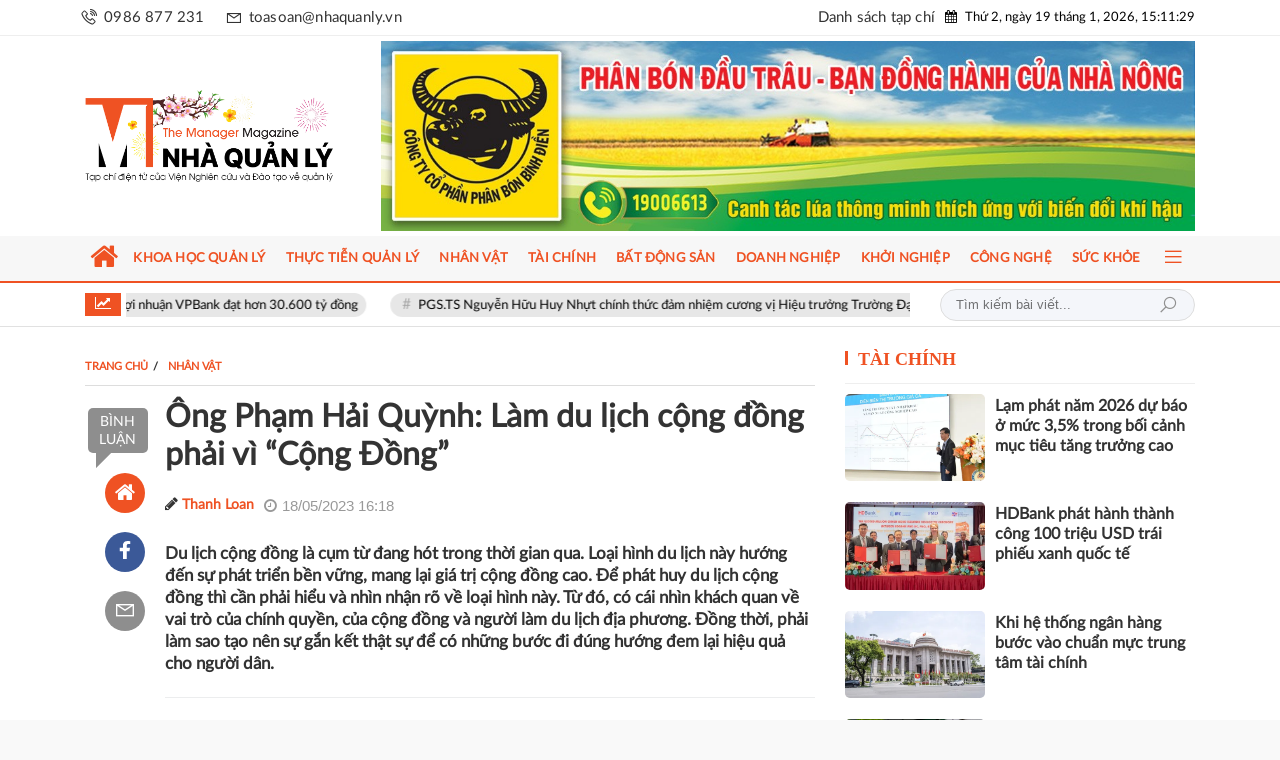

--- FILE ---
content_type: text/html; charset=UTF-8
request_url: https://nhaquanly.vn/ong-pham-hai-quynh-lam-du-lich-cong-dong-phai-vi-cong-dong-a10375.html
body_size: 166271
content:
<!DOCTYPE html>
<html lang="vi">
<head>
    <meta charset="utf-8"/>
    <meta http-equiv="X-UA-Compatible" content="IE=edge">
    <meta name="viewport" content="width=device-width, initial-scale=1.0, maximum-scale=1.0, user-scalable=0">
    <meta name="csrf-token" content="DCag2I8pgRUPya7QfAijlwPARACW7gWvXtMrt3KY">

    <link rel="icon" type="image/png" href="/uploads/images/setting/huyhoang/2021/01/19/favico-1611018758.svg?ver=1767241197">
    <title>Ông Phạm Hải Quỳnh: Làm du lịch cộng đồng  phải vì “Cộng Đồng”</title>
<meta name="description" content="Du lịch cộng đồng là cụm từ đang hót trong thời gian qua. Loại hình du lịch này hướng đến sự phát triển bền vững, mang lại giá trị cộng đồng cao. Để phát huy du lịch cộng đồng thì cần phải hiểu và nhìn nhận rõ về loại hình này. Từ đó, có cái nhìn khách quan về vai trò của chính quyền, của cộng đồng và người làm du lịch địa phương. Đồng thời, phải làm sao tạo nên sự gắn kết thật sự để có những bước đi đúng hướng đem lại hiệu quả cho người dân.">
<meta name="keywords" content="Phạm Hải Quỳnh,du lịch,du lịch cộng đồng,Viện phát triển du lịch Châu Á,Hội du lịch cộng đồng Việt Nam">
<meta name="robots" content="index,follow">
<meta property="fb:app_id" content="372013997770600">
<meta name="google-site-verification" content="EHphv76B4W4vyp0r91ep8QXOceoMZGwX8nPSP3byXIk">
<meta name="revisit-after" content="1 days">
<meta name="author" content="The Manager">
<link rel="canonical" href="https://nhaquanly.vn/ong-pham-hai-quynh-lam-du-lich-cong-dong-phai-vi-cong-dong-a10375.html"/>
<link rel="alternate" hreflang="vi-vn" href="https://nhaquanly.vn/ong-pham-hai-quynh-lam-du-lich-cong-dong-phai-vi-cong-dong-a10375.html"/>
<meta property="og:site_name" content="The Manager" />
<meta property="og:type" content="website" />
<meta property="og:locale" content="vi_VN" />
<meta property="og:locale:alternate" content="vi_VN" />
<meta property="og:image:alt" content="The Manager" />
<meta property="og:title" content="Ông Phạm Hải Quỳnh: Làm du lịch cộng đồng  phải vì “Cộng Đồng”" />
<meta property="og:description" content="Du lịch cộng đồng là cụm từ đang hót trong thời gian qua. Loại hình du lịch này hướng đến sự phát triển bền vững, mang lại giá trị cộng đồng cao. Để phát huy du lịch cộng đồng thì cần phải hiểu và nhìn nhận rõ về loại hình này. Từ đó, có cái nhìn khách quan về vai trò của chính quyền, của cộng đồng và người làm du lịch địa phương. Đồng thời, phải làm sao tạo nên sự gắn kết thật sự để có những bước đi đúng hướng đem lại hiệu quả cho người dân." />
<meta property="og:url" content="https://nhaquanly.vn/ong-pham-hai-quynh-lam-du-lich-cong-dong-phai-vi-cong-dong-a10375.html" />
<meta property="og:image" content="https://nhaquanly.vn/uploads/images/blog/dinhthanhloan/2023/05/18/z4355848953404-444a4c88e8f5f017e3f34c6d78487cfd-1684401235.jpg" />
<meta property="og:image:height" content="315" />
<meta property="og:image:width" content="600" />


<script type="application/ld+json">{"@context":"https:\/\/schema.org","@type":"WebPage","url":"The Manager","image":"https:\/\/nhaquanly.vn\/uploads\/images\/setting\/quangbinh\/2024\/07\/09\/csmxh-1720493305.jpg"}</script>

    
    <style>
    .ih-item{position:relative;transition:all .35s ease-in-out}.ih-item,.ih-item *{box-sizing:border-box}.ih-item a{color:#333}.ih-item a:hover{text-decoration:none}.ih-item img{width:100%;height:100%}.ih-item.circle,.ih-item.circle .img{position:relative;width:220px;height:220px;border-radius:50%}.ih-item.circle .img:before{position:absolute;display:block;content:"";width:100%;height:100%;border-radius:50%;box-shadow:inset 0 0 0 16px hsla(0,0%,100%,.6),0 1px 2px rgba(0,0,0,.3);transition:all .35s ease-in-out}.ih-item.circle .img img{border-radius:50%}.ih-item.circle .info{position:absolute;top:0;bottom:0;left:0;right:0;text-align:center;border-radius:50%;-webkit-backface-visibility:hidden;backface-visibility:hidden}.ih-item.square{position:relative;width:316px;height:216px;border:8px solid #fff;box-shadow:1px 1px 3px rgba(0,0,0,.3)}.ih-item.square .info{position:absolute;top:0;bottom:0;left:0;right:0;text-align:center;-webkit-backface-visibility:hidden;backface-visibility:hidden}.ih-item.circle.effect1 .spinner{width:230px;height:230px;border-color:#ecab18 #1ad280 #1ad280 #ecab18;border-style:solid;border-width:10px;border-radius:50%;transition:all .8s ease-in-out}.ih-item.circle.effect1 .img{position:absolute;top:10px;bottom:0;left:10px;right:0;width:auto;height:auto}.ih-item.circle.effect1 .img:before{display:none}.ih-item.circle.effect1.colored .info{background:#1a4a72;background:rgba(26,74,114,.6)}.ih-item.circle.effect1 .info{top:10px;bottom:0;left:10px;right:0;background:#333;background:rgba(0,0,0,.6);opacity:0;transition:all .8s ease-in-out}.ih-item.circle.effect1 .info h3{color:#fff;text-transform:uppercase;position:relative;letter-spacing:2px;font-size:22px;margin:0 30px;padding:55px 0 0;height:110px;text-shadow:0 0 1px #fff,0 1px 2px rgba(0,0,0,.3)}.ih-item.circle.effect1 .info p{color:#bbb;padding:10px 5px;font-style:italic;margin:0 30px;font-size:12px;border-top:1px solid hsla(0,0%,100%,.5)}.ih-item.circle.effect1 a:hover .spinner{transform:rotate(180deg)}.ih-item.circle.effect1 a:hover .info{opacity:1}.ih-item.circle.effect2 .img{opacity:1;transform:scale(1);transition:all .35s ease-in-out}.ih-item.circle.effect2.colored .info{background:#1a4a72;background:rgba(26,74,114,.6)}.ih-item.circle.effect2 .info{background:#333;background:rgba(0,0,0,.6);opacity:0;pointer-events:none;transition:all .35s ease-in-out}.ih-item.circle.effect2 .info h3{color:#fff;text-transform:uppercase;position:relative;letter-spacing:2px;font-size:22px;margin:0 30px;padding:55px 0 0;height:110px;text-shadow:0 0 1px #fff,0 1px 2px rgba(0,0,0,.3)}.ih-item.circle.effect2 .info p{color:#bbb;padding:10px 5px;font-style:italic;margin:0 30px;font-size:12px;border-top:1px solid hsla(0,0%,100%,.5)}.ih-item.circle.effect2.left_to_right .info{transform:translateX(-100%)}.ih-item.circle.effect2.left_to_right a:hover .img{transform:rotate(-90deg)}.ih-item.circle.effect2.left_to_right a:hover .info{opacity:1;transform:translateX(0)}.ih-item.circle.effect2.right_to_left .info{transform:translateX(100%)}.ih-item.circle.effect2.right_to_left a:hover .img{transform:rotate(90deg)}.ih-item.circle.effect2.right_to_left a:hover .info{opacity:1;transform:translateX(0)}.ih-item.circle.effect2.top_to_bottom .info{transform:translateY(-100%)}.ih-item.circle.effect2.top_to_bottom a:hover .img{transform:rotate(-90deg)}.ih-item.circle.effect2.top_to_bottom a:hover .info{opacity:1;transform:translateY(0)}.ih-item.circle.effect2.bottom_to_top .info{transform:translateY(100%)}.ih-item.circle.effect2.bottom_to_top a:hover .img{transform:rotate(90deg)}.ih-item.circle.effect2.bottom_to_top a:hover .info{opacity:1;transform:translateY(0)}.ih-item.circle.effect3 .img{z-index:11;transition:all .35s ease-in-out}.ih-item.circle.effect3.colored .info{background:#1a4a72}.ih-item.circle.effect3 .info{background:#333;opacity:0;pointer-events:none;transition:all .35s ease-in-out}.ih-item.circle.effect3 .info h3{color:#fff;text-transform:uppercase;position:relative;letter-spacing:2px;font-size:22px;margin:0 30px;padding:55px 0 0;height:110px;text-shadow:0 0 1px #fff,0 1px 2px rgba(0,0,0,.3)}.ih-item.circle.effect3 .info p{color:#bbb;padding:10px 5px;font-style:italic;margin:0 30px;font-size:12px;border-top:1px solid hsla(0,0%,100%,.5)}.ih-item.circle.effect3.left_to_right .img{transform:scale(1) translateX(0)}.ih-item.circle.effect3.left_to_right .info{transform:translateX(-100%)}.ih-item.circle.effect3.left_to_right a:hover .img{transform:scale(.5) translateX(100%)}.ih-item.circle.effect3.left_to_right a:hover .info{opacity:1;transform:translateX(0)}.ih-item.circle.effect3.right_to_left .img{transform:scale(1) translateX(0)}.ih-item.circle.effect3.right_to_left .info{transform:translateX(100%)}.ih-item.circle.effect3.right_to_left a:hover .img{transform:scale(.5) translateX(-100%)}.ih-item.circle.effect3.right_to_left a:hover .info{opacity:1;transform:translateX(0)}.ih-item.circle.effect3.top_to_bottom .img{transform:scale(1) translateY(0)}.ih-item.circle.effect3.top_to_bottom .info{transform:translateY(-100%)}.ih-item.circle.effect3.top_to_bottom a:hover .img{transform:scale(.5) translateY(100%)}.ih-item.circle.effect3.top_to_bottom a:hover .info{opacity:1;transform:translateY(0)}.ih-item.circle.effect3.bottom_to_top .img{transform:scale(1) translateY(0)}.ih-item.circle.effect3.bottom_to_top .info{transform:translateY(100%)}.ih-item.circle.effect3.bottom_to_top a:hover .img{transform:scale(.5) translateY(-100%)}.ih-item.circle.effect3.bottom_to_top a:hover .info{opacity:1;transform:translateY(0)}.ih-item.circle.effect4 .img{opacity:1;transition:all .4s ease-in-out}.ih-item.circle.effect4.colored .info{background:#1a4a72}.ih-item.circle.effect4 .info{background:#333;opacity:0;visibility:hidden;pointer-events:none;transition:all .35s ease}.ih-item.circle.effect4 .info h3{color:#fff;text-transform:uppercase;position:relative;letter-spacing:2px;font-size:22px;margin:0 30px;padding:55px 0 0;height:110px;text-shadow:0 0 1px #fff,0 1px 2px rgba(0,0,0,.3)}.ih-item.circle.effect4 .info p{color:#bbb;padding:10px 5px;font-style:italic;margin:0 30px;font-size:12px;border-top:1px solid hsla(0,0%,100%,.5);transition:all .35s ease-in-out}.ih-item.circle.effect4 a:hover .img{opacity:0;pointer-events:none}.ih-item.circle.effect4 a:hover .info{visibility:visible;opacity:1}.ih-item.circle.effect4.left_to_right .img{transform:translateX(0)}.ih-item.circle.effect4.left_to_right .info{transform:translateX(-100%)}.ih-item.circle.effect4.left_to_right a:hover .img{transform:translateX(100%)}.ih-item.circle.effect4.left_to_right a:hover .info,.ih-item.circle.effect4.right_to_left .img{transform:translateX(0)}.ih-item.circle.effect4.right_to_left .info{transform:translateX(100%)}.ih-item.circle.effect4.right_to_left a:hover .img{transform:translateX(-100%)}.ih-item.circle.effect4.right_to_left a:hover .info{transform:translateX(0)}.ih-item.circle.effect4.top_to_bottom .img{transform:translateY(0)}.ih-item.circle.effect4.top_to_bottom .info{transform:translateY(100%)}.ih-item.circle.effect4.top_to_bottom a:hover .img{transform:translateY(-100%)}.ih-item.circle.effect4.bottom_to_top .img,.ih-item.circle.effect4.top_to_bottom a:hover .info{transform:translateY(0)}.ih-item.circle.effect4.bottom_to_top .info{transform:translateY(-100%)}.ih-item.circle.effect4.bottom_to_top a:hover .img{transform:translateY(100%)}.ih-item.circle.effect4.bottom_to_top a:hover .info{transform:translateY(0)}.ih-item.circle.effect5{perspective:900px}.ih-item.circle.effect5.colored .info .info-back{background:#1a4a72;background:rgba(26,74,114,.6)}.ih-item.circle.effect5 .info{transition:all .35s ease-in-out;transform-style:preserve-3d}.ih-item.circle.effect5 .info .info-back{visibility:hidden;border-radius:50%;width:100%;height:100%;background:#333;background:rgba(0,0,0,.6);transform:rotateY(180deg);-webkit-backface-visibility:hidden;backface-visibility:hidden}.ih-item.circle.effect5 .info h3{color:#fff;text-transform:uppercase;position:relative;letter-spacing:2px;font-size:22px;margin:0 30px;padding:55px 0 0;height:110px;text-shadow:0 0 1px #fff,0 1px 2px rgba(0,0,0,.3)}.ih-item.circle.effect5 .info p{color:#bbb;padding:10px 5px;font-style:italic;margin:0 30px;font-size:12px;border-top:1px solid hsla(0,0%,100%,.5)}.ih-item.circle.effect5 a:hover .info{transform:rotateY(-180deg)}.ih-item.circle.effect5 a:hover .info .info-back{visibility:visible}.ih-item.circle.effect6 .img{opacity:1;transform:scale(1);transition:all .35s ease-in-out}.ih-item.circle.effect6.colored .info{background:#1a4a72}.ih-item.circle.effect6 .info{background:#333;opacity:0;transition:all .35s ease-in-out}.ih-item.circle.effect6 .info h3{color:#fff;text-transform:uppercase;position:relative;letter-spacing:2px;font-size:22px;margin:0 30px;padding:55px 0 0;height:110px;text-shadow:0 0 1px #fff,0 1px 2px rgba(0,0,0,.3)}.ih-item.circle.effect6 .info p{color:#bbb;padding:10px 5px;font-style:italic;margin:0 30px;font-size:12px;border-top:1px solid hsla(0,0%,100%,.5)}.ih-item.circle.effect6.scale_up .info{transform:scale(.5)}.ih-item.circle.effect6.scale_up a:hover .img{opacity:0;transform:scale(1.5)}.ih-item.circle.effect6.scale_up a:hover .info{opacity:1;transform:scale(1)}.ih-item.circle.effect6.scale_down .info{transform:scale(1.5)}.ih-item.circle.effect6.scale_down a:hover .img{opacity:0;transform:scale(.5)}.ih-item.circle.effect6.scale_down a:hover .info{opacity:1;transform:scale(1)}.ih-item.circle.effect6.scale_down_up .info{transform:scale(.5);transition:all .35s ease-in-out .2s}.ih-item.circle.effect6.scale_down_up a:hover .img{opacity:0;transform:scale(.5)}.ih-item.circle.effect6.scale_down_up a:hover .info{opacity:1;transform:scale(1)}.ih-item.circle.effect7 .img{opacity:1;transform:scale(1);transition:all .35s ease-out}.ih-item.circle.effect7.colored .info{background:#1a4a72}.ih-item.circle.effect7 .info{background:#333;opacity:0;visibility:hidden;pointer-events:none;transition:all .35s ease .2s}.ih-item.circle.effect7 .info h3{color:#fff;text-transform:uppercase;position:relative;letter-spacing:2px;font-size:22px;margin:0 30px;padding:55px 0 0;height:110px;text-shadow:0 0 1px #fff,0 1px 2px rgba(0,0,0,.3)}.ih-item.circle.effect7 .info p{color:#bbb;padding:10px 5px;font-style:italic;margin:0 30px;font-size:12px;border-top:1px solid hsla(0,0%,100%,.5)}.ih-item.circle.effect7 a:hover .img{opacity:0;transform:scale(.5)}.ih-item.circle.effect7 a:hover .info{visibility:visible;opacity:1}.ih-item.circle.effect7.left_to_right .info{transform:translateX(-100%)}.ih-item.circle.effect7.left_to_right a:hover .info{transform:translateX(0)}.ih-item.circle.effect7.right_to_left .info{transform:translateX(100%)}.ih-item.circle.effect7.right_to_left a:hover .info{transform:translateX(0)}.ih-item.circle.effect7.top_to_bottom .info{transform:translateY(100%)}.ih-item.circle.effect7.top_to_bottom a:hover .info{transform:translateY(0)}.ih-item.circle.effect7.bottom_to_top .info{transform:translateY(-100%)}.ih-item.circle.effect7.bottom_to_top a:hover .info{transform:translateY(0)}.ih-item.circle.effect8.colored .info{background:#1a4a72}.ih-item.circle.effect8 .img-container{transform:scale(1);transition:all .3s ease-in-out}.ih-item.circle.effect8 .img-container .img{opacity:1;transition:all .3s ease-in-out .3s}.ih-item.circle.effect8 .info-container{position:absolute;top:0;bottom:0;left:0;right:0;text-align:center;border-radius:50%;opacity:0;pointer-events:none;transition:all .3s ease-in-out .3s}.ih-item.circle.effect8 .info{width:100%;height:100%;background:#333;pointer-events:none;transform:scale(.5);transition:all .35s ease-in-out .6s}.ih-item.circle.effect8 .info h3{color:#fff;text-transform:uppercase;letter-spacing:2px;font-size:22px;margin:0 30px;padding:45px 0 0;height:140px;text-shadow:0 0 1px #fff,0 1px 2px rgba(0,0,0,.3)}.ih-item.circle.effect8 .info p{color:#bbb;padding:10px 5px;font-style:italic;margin:0 30px;font-size:12px;border-top:1px solid hsla(0,0%,100%,.5)}.ih-item.circle.effect8 a:hover .img-container{pointer-events:none;transform:scale(.5)}.ih-item.circle.effect8 a:hover .img-container .img{opacity:0;pointer-events:none}.ih-item.circle.effect8 a:hover .info-container{opacity:1}.ih-item.circle.effect8 a:hover .info-container .info{transform:scale(1)}.ih-item.circle.effect8.left_to_right .img-container .img{transform:translateX(0)}.ih-item.circle.effect8.left_to_right .info-container{transform:translateX(100%)}.ih-item.circle.effect8.left_to_right a:hover .img-container .img{transform:translateX(-100%)}.ih-item.circle.effect8.left_to_right a:hover .info-container,.ih-item.circle.effect8.right_to_left .img-container .img{transform:translateX(0)}.ih-item.circle.effect8.right_to_left .info-container{transform:translateX(-100%)}.ih-item.circle.effect8.right_to_left a:hover .img-container .img{transform:translateX(100%)}.ih-item.circle.effect8.right_to_left a:hover .info-container{transform:translateX(0)}.ih-item.circle.effect8.top_to_bottom .img-container .img{transform:translateY(0)}.ih-item.circle.effect8.top_to_bottom .info-container{transform:translateY(-100%)}.ih-item.circle.effect8.top_to_bottom a:hover .img-container .img{transform:translateY(100%)}.ih-item.circle.effect8.bottom_to_top .img-container .img,.ih-item.circle.effect8.top_to_bottom a:hover .info-container{transform:translateY(0)}.ih-item.circle.effect8.bottom_to_top .info-container{transform:translateY(100%)}.ih-item.circle.effect8.bottom_to_top a:hover .img-container .img{transform:translateY(-100%)}.ih-item.circle.effect8.bottom_to_top a:hover .info-container{transform:translateY(0)}.ih-item.circle.effect9 .img{opacity:1;transition:all .35s ease-out}.ih-item.circle.effect9.colored .info{background:#1a4a72}.ih-item.circle.effect9 .info{background:#333;opacity:0;visibility:hidden;pointer-events:none;transform:scale(.5);transition:all .35s ease .2s}.ih-item.circle.effect9 .info h3{color:#fff;text-transform:uppercase;position:relative;letter-spacing:2px;font-size:22px;margin:0 30px;padding:55px 0 0;height:110px;text-shadow:0 0 1px #fff,0 1px 2px rgba(0,0,0,.3)}.ih-item.circle.effect9 .info p{color:#bbb;padding:10px 5px;font-style:italic;margin:0 30px;font-size:12px;border-top:1px solid hsla(0,0%,100%,.5)}.ih-item.circle.effect9 a:hover .img{opacity:0;pointer-events:none;transform:scale(.5)}.ih-item.circle.effect9 a:hover .info{visibility:visible;opacity:1;transform:scale(1)}.ih-item.circle.effect9.left_to_right .img{transform:translateX(0) rotate(0)}.ih-item.circle.effect9.left_to_right a:hover .img{transform:translateX(100%) rotate(180deg)}.ih-item.circle.effect9.right_to_left .img{transform:translateX(0) rotate(0)}.ih-item.circle.effect9.right_to_left a:hover .img{transform:translateX(-100%) rotate(-180deg)}.ih-item.circle.effect9.top_to_bottom .img{transform:translateY(0)}.ih-item.circle.effect9.top_to_bottom a:hover .img{transform:translateY(-100%)}.ih-item.circle.effect9.bottom_to_top .img{transform:translateY(0)}.ih-item.circle.effect9.bottom_to_top a:hover .img{transform:translateY(100%)}.ih-item.circle.effect10 .img{z-index:11;transform:scale(1);transition:all .35s ease-in-out}.ih-item.circle.effect10.colored .info{background:#1a4a72}.ih-item.circle.effect10 .info{background:#333;opacity:0;transform:scale(0);transition:all .35s ease-in-out}.ih-item.circle.effect10 .info h3{color:#fff;text-transform:uppercase;position:relative;letter-spacing:2px;font-size:22px;text-shadow:0 0 1px #fff,0 1px 2px rgba(0,0,0,.3)}.ih-item.circle.effect10 .info p{color:#bbb;font-style:italic;font-size:12px;border-top:1px solid hsla(0,0%,100%,.5)}.ih-item.circle.effect10 a:hover .info{visibility:visible;opacity:1;transform:scale(1)}.ih-item.circle.effect10.top_to_bottom .info h3{margin:0 30px;padding:25px 0 0;height:78px}.ih-item.circle.effect10.top_to_bottom .info p{margin:0 30px;padding:5px}.ih-item.circle.effect10.top_to_bottom a:hover .img{transform:translateY(50px) scale(.5)}.ih-item.circle.effect10.bottom_to_top .info h3{margin:95px 30px 0;padding:25px 0 0;height:78px}.ih-item.circle.effect10.bottom_to_top .info p{margin:0 30px;padding:5px}.ih-item.circle.effect10.bottom_to_top a:hover .img{transform:translateY(-50px) scale(.5)}.ih-item.circle.effect11{perspective:900px}.ih-item.circle.effect11 .img{opacity:1;transform-origin:50% 50%;transition:all .35s ease-in-out}.ih-item.circle.effect11.colored .info{background:#1a4a72}.ih-item.circle.effect11 .info{background:#333;opacity:0;visibility:hidden;transition:all .35s ease .35s}.ih-item.circle.effect11 .info h3{color:#fff;text-transform:uppercase;position:relative;letter-spacing:2px;font-size:22px;margin:0 30px;padding:55px 0 0;height:110px;text-shadow:0 0 1px #fff,0 1px 2px rgba(0,0,0,.3)}.ih-item.circle.effect11 .info p{color:#bbb;padding:10px 5px;font-style:italic;margin:0 30px;font-size:12px;border-top:1px solid hsla(0,0%,100%,.5)}.ih-item.circle.effect11 a:hover .img{opacity:0}.ih-item.circle.effect11 a:hover .info{visibility:visible;opacity:1}.ih-item.circle.effect11.left_to_right .img{transform:translateZ(0) rotateY(0)}.ih-item.circle.effect11.left_to_right .info{transform:translateZ(-1000px) rotateY(-90deg)}.ih-item.circle.effect11.left_to_right a:hover .img{transform:translateZ(-1000px) rotateY(90deg)}.ih-item.circle.effect11.left_to_right a:hover .info,.ih-item.circle.effect11.right_to_left .img{transform:translateZ(0) rotateY(0)}.ih-item.circle.effect11.right_to_left .info{transform:translateZ(-1000px) rotateY(90deg)}.ih-item.circle.effect11.right_to_left a:hover .img{transform:translateZ(-1000px) rotateY(-90deg)}.ih-item.circle.effect11.right_to_left a:hover .info{transform:translateZ(0) rotateY(0)}.ih-item.circle.effect11.top_to_bottom .img{transform:translateZ(0) rotateX(0)}.ih-item.circle.effect11.top_to_bottom .info{transform:translateZ(-1000px) rotateX(90deg)}.ih-item.circle.effect11.top_to_bottom a:hover .img{transform:translateZ(-1000px) rotateX(-90deg)}.ih-item.circle.effect11.bottom_to_top .img,.ih-item.circle.effect11.top_to_bottom a:hover .info{transform:translateZ(0) rotateX(0)}.ih-item.circle.effect11.bottom_to_top .info{transform:translateZ(-1000px) rotateX(-90deg)}.ih-item.circle.effect11.bottom_to_top a:hover .img{transform:translateZ(-1000px) rotateX(90deg)}.ih-item.circle.effect11.bottom_to_top a:hover .info{transform:translateZ(0) rotateX(0)}.ih-item.circle.effect12 .img{opacity:1;transition:all .35s ease-in-out}.ih-item.circle.effect12.colored .info{background:#1a4a72}.ih-item.circle.effect12 .info{background:#333;opacity:0;visibility:hidden;pointer-events:none;transform:scale(.5);transition:all .35s ease-in-out}.ih-item.circle.effect12 .info h3{color:#fff;text-transform:uppercase;position:relative;letter-spacing:2px;font-size:22px;margin:0 30px;padding:55px 0 0;height:110px;text-shadow:0 0 1px #fff,0 1px 2px rgba(0,0,0,.3)}.ih-item.circle.effect12 .info p{color:#bbb;padding:10px 5px;font-style:italic;margin:0 30px;font-size:12px;border-top:1px solid hsla(0,0%,100%,.5)}.ih-item.circle.effect12 a:hover .img{opacity:0;pointer-events:none}.ih-item.circle.effect12 a:hover .info{opacity:1;visibility:visible}.ih-item.circle.effect12.left_to_right .img{transform:translateX(0) rotate(0)}.ih-item.circle.effect12.left_to_right .info,.ih-item.circle.effect12.left_to_right a:hover .img{transform:translateX(100%) rotate(180deg)}.ih-item.circle.effect12.left_to_right a:hover .info{transform:translateX(0) rotate(0);transition-delay:.4s}.ih-item.circle.effect12.right_to_left .img{transform:translateX(0) rotate(0)}.ih-item.circle.effect12.right_to_left .info,.ih-item.circle.effect12.right_to_left a:hover .img{transform:translateX(-100%) rotate(-180deg)}.ih-item.circle.effect12.right_to_left a:hover .info{transform:translateX(0) rotate(0);transition-delay:.4s}.ih-item.circle.effect12.top_to_bottom .img{transform:translateY(0) rotate(0)}.ih-item.circle.effect12.top_to_bottom .info,.ih-item.circle.effect12.top_to_bottom a:hover .img{transform:translateY(-100%) rotate(-180deg)}.ih-item.circle.effect12.top_to_bottom a:hover .info{transform:translateY(0) rotate(0);transition-delay:.4s}.ih-item.circle.effect12.bottom_to_top .img{transform:translateY(0) rotate(0)}.ih-item.circle.effect12.bottom_to_top .info,.ih-item.circle.effect12.bottom_to_top a:hover .img{transform:translateY(100%) rotate(180deg)}.ih-item.circle.effect12.bottom_to_top a:hover .info{transform:translateY(0) rotate(0);transition-delay:.4s}.ih-item.circle.effect13.colored .info{background:#1a4a72;background:rgba(26,74,114,.6)}.ih-item.circle.effect13 .info{background:#333;background:rgba(0,0,0,.6);opacity:0;pointer-events:none;transition:all .35s ease-in-out}.ih-item.circle.effect13 .info h3{visibility:hidden;color:#fff;text-transform:uppercase;position:relative;letter-spacing:2px;font-size:22px;margin:0 30px;padding:55px 0 0;height:110px;text-shadow:0 0 1px #fff,0 1px 2px rgba(0,0,0,.3);transition:all .35s ease-in-out}.ih-item.circle.effect13 .info p{visibility:hidden;color:#bbb;padding:10px 5px;font-style:italic;margin:0 30px;font-size:12px;border-top:1px solid hsla(0,0%,100%,.5);transition:all .35s ease-in-out}.ih-item.circle.effect13 a:hover .info{opacity:1}.ih-item.circle.effect13 a:hover h3,.ih-item.circle.effect13 a:hover p{visibility:visible}.ih-item.circle.effect13.from_left_and_right .info h3{transform:translateX(-100%)}.ih-item.circle.effect13.from_left_and_right .info p{transform:translateX(100%)}.ih-item.circle.effect13.from_left_and_right a:hover h3,.ih-item.circle.effect13.from_left_and_right a:hover p{transform:translateX(0)}.ih-item.circle.effect13.top_to_bottom .info h3,.ih-item.circle.effect13.top_to_bottom .info p{transform:translateY(-100%)}.ih-item.circle.effect13.top_to_bottom a:hover h3,.ih-item.circle.effect13.top_to_bottom a:hover p{transform:translateY(0)}.ih-item.circle.effect13.bottom_to_top .info h3,.ih-item.circle.effect13.bottom_to_top .info p{transform:translateY(100%)}.ih-item.circle.effect13.bottom_to_top a:hover h3,.ih-item.circle.effect13.bottom_to_top a:hover p{transform:translateY(0)}.ih-item.circle.effect14{perspective:900px}.ih-item.circle.effect14 .img{visibility:visible;opacity:1;transition:all .4s ease-out}.ih-item.circle.effect14.colored .info{background:#1a4a72}.ih-item.circle.effect14 .info{background:#333;opacity:0;visibility:hidden;transition:all .35s ease-in-out .3s}.ih-item.circle.effect14 .info h3{color:#fff;text-transform:uppercase;position:relative;letter-spacing:2px;font-size:22px;margin:0 30px;padding:55px 0 0;height:110px;text-shadow:0 0 1px #fff,0 1px 2px rgba(0,0,0,.3)}.ih-item.circle.effect14 .info p{color:#bbb;padding:10px 5px;font-style:italic;margin:0 30px;font-size:12px;border-top:1px solid hsla(0,0%,100%,.5)}.ih-item.circle.effect14 a:hover .img{opacity:0;visibility:hidden}.ih-item.circle.effect14 a:hover .info{visibility:visible;opacity:1}.ih-item.circle.effect14.left_to_right .img{transform:rotateY(0);transform-origin:100% 50%}.ih-item.circle.effect14.left_to_right .info{transform:rotateY(90deg);transform-origin:0 50%}.ih-item.circle.effect14.left_to_right a:hover .img{transform:rotateY(-90deg)}.ih-item.circle.effect14.left_to_right a:hover .info{transform:rotateY(0)}.ih-item.circle.effect14.right_to_left .img{transform:rotateY(0);transform-origin:0 50%}.ih-item.circle.effect14.right_to_left .info{transform:rotateY(-90deg);transform-origin:100% 50%}.ih-item.circle.effect14.right_to_left a:hover .img{transform:rotateY(90deg)}.ih-item.circle.effect14.right_to_left a:hover .info{transform:rotateY(0)}.ih-item.circle.effect14.top_to_bottom .img{transform:rotateX(0);transform-origin:50% 100%}.ih-item.circle.effect14.top_to_bottom .info{transform:rotateX(-90deg);transform-origin:50% 0}.ih-item.circle.effect14.top_to_bottom a:hover .img{transform:rotateX(90deg)}.ih-item.circle.effect14.top_to_bottom a:hover .info{transform:rotateX(0)}.ih-item.circle.effect14.bottom_to_top .img{transform:rotateX(0);transform-origin:50% 0}.ih-item.circle.effect14.bottom_to_top .info{transform:rotateX(90deg);transform-origin:50% 100%}.ih-item.circle.effect14.bottom_to_top a:hover .img{transform:rotateX(-90deg)}.ih-item.circle.effect14.bottom_to_top a:hover .info{transform:rotateX(0)}.ih-item.circle.effect15 .img{opacity:1;visibility:visible;transform:scale(1) rotate(0);transition:all .35s ease-in-out}.ih-item.circle.effect15.colored .info{background:#1a4a72}.ih-item.circle.effect15 .info{background:#333;opacity:0;visibility:hidden;transform:scale(.5) rotate(-2turn);transition:all .35s ease-in-out .3s}.ih-item.circle.effect15 .info h3{color:#fff;text-transform:uppercase;position:relative;letter-spacing:2px;font-size:22px;margin:0 30px;padding:55px 0 0;height:110px;text-shadow:0 0 1px #fff,0 1px 2px rgba(0,0,0,.3)}.ih-item.circle.effect15 .info p{color:#bbb;padding:10px 5px;font-style:italic;margin:0 30px;font-size:12px;border-top:1px solid hsla(0,0%,100%,.5)}.ih-item.circle.effect15 a:hover .img{opacity:0;visibility:hidden;transform:scale(.5) rotate(2turn)}.ih-item.circle.effect15 a:hover .info{opacity:1;visibility:visible;transform:scale(1) rotate(0)}.ih-item.circle.effect16 .img{z-index:11;transition:all .35s ease-in-out}.ih-item.circle.effect16.colored .info{background:#1a4a72}.ih-item.circle.effect16 .info{background:#333;transition:all .35s ease-in-out}.ih-item.circle.effect16 .info h3{color:#fff;text-transform:uppercase;position:relative;letter-spacing:2px;font-size:22px;margin:0 30px;padding:55px 0 0;height:110px;text-shadow:0 0 1px #fff,0 1px 2px rgba(0,0,0,.3)}.ih-item.circle.effect16 .info p{color:#bbb;padding:10px 5px;font-style:italic;margin:0 30px;font-size:12px;border-top:1px solid hsla(0,0%,100%,.5);transition:all .35s ease-in-out}.ih-item.circle.effect16.left_to_right .img{transform-origin:95% 40%}.ih-item.circle.effect16.left_to_right .img:after{content:"";width:8px;height:8px;position:absolute;border-radius:50%;top:40%;left:95%;margin:-4px 0 0 -4px;background:rgba(0,0,0,.8);box-shadow:0 0 1px hsla(0,0%,100%,.9)}.ih-item.circle.effect16.left_to_right a:hover .img{transform:rotate(-120deg)}.ih-item.circle.effect16.right_to_left .img{transform-origin:5% 40%}.ih-item.circle.effect16.right_to_left .img:after{content:"";width:8px;height:8px;position:absolute;border-radius:50%;top:40%;left:5%;margin:-4px 0 0 -4px;background:rgba(0,0,0,.8);box-shadow:0 0 1px hsla(0,0%,100%,.9)}.ih-item.circle.effect16.right_to_left a:hover .img{transform:rotate(120deg)}.ih-item.circle.effect17 .info{opacity:0;transform:scale(0);transition:all .35s ease-in-out}.ih-item.circle.effect17 .info h3{color:#fff;text-transform:uppercase;position:relative;letter-spacing:2px;font-size:22px;margin:0 30px;padding:55px 0 0;height:110px;text-shadow:0 0 1px #fff,0 1px 2px rgba(0,0,0,.3)}.ih-item.circle.effect17 .info p{color:#bbb;padding:10px 5px;font-style:italic;margin:0 30px;font-size:12px;border-top:1px solid hsla(0,0%,100%,.5);opacity:0;transition:all .35s ease-in-out}.ih-item.circle.effect17 a:hover .img:before{box-shadow:inset 0 0 0 110px #333,inset 0 0 0 16px hsla(0,0%,100%,.8),0 1px 2px rgba(0,0,0,.1);box-shadow:inset 0 0 0 110px rgba(0,0,0,.6),inset 0 0 0 16px hsla(0,0%,100%,.8),0 1px 2px rgba(0,0,0,.1)}.ih-item.circle.effect17 a:hover .info{opacity:1;transform:scale(1)}.ih-item.circle.effect17 a:hover .info p{opacity:1}.ih-item.circle.effect17.colored a:hover .img:before{box-shadow:inset 0 0 0 110px #1a4a72,inset 0 0 0 16px hsla(0,0%,100%,.8),0 1px 2px rgba(0,0,0,.1);box-shadow:inset 0 0 0 110px rgba(26,74,114,.6),inset 0 0 0 16px hsla(0,0%,100%,.8),0 1px 2px rgba(0,0,0,.1)}.ih-item.circle.effect18{perspective:900px}.ih-item.circle.effect18 .img{z-index:11;transition:all .5s ease-in-out}.ih-item.circle.effect18.colored .info .info-back{background:#1a4a72}.ih-item.circle.effect18 .info{transform-style:preserve-3d}.ih-item.circle.effect18 .info .info-back{opacity:1;border-radius:50%;width:100%;height:100%;background:#333}.ih-item.circle.effect18 .info h3{color:#fff;text-transform:uppercase;position:relative;letter-spacing:2px;font-size:22px;margin:0 30px;padding:55px 0 0;height:110px;text-shadow:0 0 1px #fff,0 1px 2px rgba(0,0,0,.3)}.ih-item.circle.effect18 .info p{color:#bbb;padding:10px 5px;font-style:italic;margin:0 30px;font-size:12px;border-top:1px solid hsla(0,0%,100%,.5)}.ih-item.circle.effect18.bottom_to_top .img{transform-origin:50% 0}.ih-item.circle.effect18.bottom_to_top a:hover .img{transform:rotateX(180deg)}.ih-item.circle.effect18.top_to_bottom .img{transform-origin:50% 100%}.ih-item.circle.effect18.top_to_bottom a:hover .img{transform:rotateX(-180deg)}.ih-item.circle.effect18.left_to_right .img{transform-origin:100% 50%}.ih-item.circle.effect18.left_to_right a:hover .img{transform:rotateY(180deg)}.ih-item.circle.effect18.right_to_left .img{transform-origin:0 50%}.ih-item.circle.effect18.right_to_left a:hover .img{transform:rotateY(-180deg)}.ih-item.circle.effect19.colored .info{background:#1a4a72;background:rgba(26,74,114,.6)}.ih-item.circle.effect19 .info{background:#333;background:rgba(0,0,0,.6);opacity:0;transform:scale(0);transition:all .35s ease-in-out}.ih-item.circle.effect19 .info h3{color:#fff;text-transform:uppercase;letter-spacing:2px;font-size:22px;margin:0 30px;padding:45px 0 0;height:140px;text-shadow:0 0 1px #fff,0 1px 2px rgba(0,0,0,.3)}.ih-item.circle.effect19 .info p{color:#bbb;padding:10px 5px;font-style:italic;margin:0 30px;font-size:12px;border-top:1px solid hsla(0,0%,100%,.5)}.ih-item.circle.effect19 a:hover .info{opacity:1;transform:scale(1)}.ih-item.circle.effect20{perspective:900px}.ih-item.circle.effect20 .img{transition:all .35s linear;transform-origin:50% 0}.ih-item.circle.effect20.colored .info .info-back{background:#1a4a72}.ih-item.circle.effect20 .info{transform-style:preserve-3d}.ih-item.circle.effect20 .info .info-back{opacity:1;visibility:hidden;border-radius:50%;width:100%;height:100%;background:#333;transition:all .35s linear;transform-origin:50% 0;-webkit-backface-visibility:hidden;backface-visibility:hidden}.ih-item.circle.effect20 .info h3{color:#fff;text-transform:uppercase;position:relative;letter-spacing:2px;font-size:22px;margin:0 30px;padding:55px 0 0;height:110px;text-shadow:0 0 1px #fff,0 1px 2px rgba(0,0,0,.3)}.ih-item.circle.effect20 .info p{color:#bbb;padding:10px 5px;font-style:italic;margin:0 30px;font-size:12px;border-top:1px solid hsla(0,0%,100%,.5)}.ih-item.circle.effect20 a:hover .img{opacity:0}.ih-item.circle.effect20 a:hover .info .info-back{opacity:1;visibility:visible}.ih-item.circle.effect20.top_to_bottom .info .info-back{transform:translateZ(-220px) rotateX(90deg)}.ih-item.circle.effect20.top_to_bottom a:hover .img{transform:translate3d(0,280px,0) rotateX(-90deg)}.ih-item.circle.effect20.top_to_bottom a:hover .info .info-back{transform:rotateX(0deg)}.ih-item.circle.effect20.bottom_to_top .info .info-back{transform:translate3d(0,280px,0) rotateX(-90deg)}.ih-item.circle.effect20.bottom_to_top a:hover .img{transform:translateZ(-220px) rotateX(90deg)}.ih-item.circle.effect20.bottom_to_top a:hover .info .info-back{transform:rotateX(0deg)}.ih-item.square.effect1{overflow:hidden}.ih-item.square.effect1.colored .info{background:#1a4a72}.ih-item.square.effect1 .img{z-index:11;position:absolute;transition:all .35s ease-in-out;transform:scale(1)}.ih-item.square.effect1 .info{background:#333;visibility:hidden;opacity:0;transform:scale(0);transition:all .35s ease-in-out}.ih-item.square.effect1 a:hover .info{visibility:visible;opacity:1;transform:scale(1)}.ih-item.square.effect1.left_and_right .info h3{position:absolute;top:12px;left:12px;text-transform:uppercase;color:#fff;text-align:center;font-size:17px;margin:0}.ih-item.square.effect1.left_and_right .info p{position:absolute;right:12px;bottom:12px;margin:0;font-style:italic;font-size:12px;color:#bbb}.ih-item.square.effect1.left_and_right a:hover .img{transform:scale(.6)}.ih-item.square.effect1.top_to_bottom .info h3{text-transform:uppercase;color:#fff;text-align:center;font-size:17px;padding:10px 10px 0 4px;margin:10px 0 0}.ih-item.square.effect1.top_to_bottom .info p{font-style:italic;font-size:12px;color:#bbb;padding:5px;text-align:center}.ih-item.square.effect1.top_to_bottom a:hover .img{transform:translateY(30px) scale(.6)}.ih-item.square.effect1.bottom_to_top .info h3{text-transform:uppercase;color:#fff;text-align:center;font-size:17px;padding:10px 10px 0 4px;margin:134px 0 0}.ih-item.square.effect1.bottom_to_top .info p{font-style:italic;font-size:12px;color:#bbb;padding:5px;text-align:center}.ih-item.square.effect1.bottom_to_top a:hover .img{transform:translateY(-30px) scale(.6)}.ih-item.square.effect2{overflow:hidden}.ih-item.square.effect2.colored .info{background:#1a4a72}.ih-item.square.effect2.colored .info h3{background:rgba(12,34,52,.6)}.ih-item.square.effect2 .img{opacity:1;transition:all .5s ease-in-out;transform:rotate(0deg) scale(1)}.ih-item.square.effect2 .info{background:#333;visibility:hidden;transition:all .35s ease-in-out .3s}.ih-item.square.effect2 .info h3{text-transform:uppercase;color:#fff;text-align:center;font-size:17px;padding:10px;background:#111;margin:30px 0 0;transform:translateY(-200px);transition:all .35s ease-in-out .6s}.ih-item.square.effect2 .info p{font-style:italic;font-size:12px;position:relative;color:#bbb;padding:20px;text-align:center;transform:translateY(-200px);transition:all .35s linear .5s}.ih-item.square.effect2 a:hover .img{transform:rotate(2turn) scale(0);opacity:0}.ih-item.square.effect2 a:hover .info{visibility:visible}.ih-item.square.effect2 a:hover .info h3,.ih-item.square.effect2 a:hover .info p{transform:translateY(0)}.ih-item.square.effect3{overflow:hidden}.ih-item.square.effect3.colored .info{background:#1a4a72}.ih-item.square.effect3 .img{transform:translateY(0);transition:all .35s ease-in-out}.ih-item.square.effect3 .info{height:65px;background:#333;opacity:0;transition:all .35s ease-in-out}.ih-item.square.effect3 .info h3{text-transform:uppercase;color:#fff;text-align:center;font-size:17px;padding:10px 10px 0 4px;margin:4px 0 0}.ih-item.square.effect3 .info p{font-style:italic;font-size:12px;position:relative;color:#bbb;padding:5px;text-align:center}.ih-item.square.effect3 a:hover .info{visibility:visible;opacity:1}.ih-item.square.effect3.bottom_to_top .info{top:auto;transform:translateY(100%)}.ih-item.square.effect3.bottom_to_top a:hover .img{transform:translateY(-50px)}.ih-item.square.effect3.bottom_to_top a:hover .info{transform:translateY(0)}.ih-item.square.effect3.top_to_bottom .info{bottom:auto;transform:translateY(-100%)}.ih-item.square.effect3.top_to_bottom a:hover .img{transform:translateY(50px)}.ih-item.square.effect3.top_to_bottom a:hover .info{transform:translateY(0)}.ih-item.square.effect4{overflow:hidden;position:relative}.ih-item.square.effect4.colored .info{background:rgba(12,34,52,.6)}.ih-item.square.effect4.colored .mask1,.ih-item.square.effect4.colored .mask2{background:#1a4a72;background:rgba(26,74,114,.6)}.ih-item.square.effect4 .img{transition:all .35s ease-in-out}.ih-item.square.effect4 .mask1,.ih-item.square.effect4 .mask2{position:absolute;background:#333;background:rgba(0,0,0,.6);height:361px;width:361px;transition:all .35s ease-in-out}.ih-item.square.effect4 .mask1{left:auto;right:0;top:0;transform:rotate(56.5deg) translateX(-180px);transform-origin:100% 0}.ih-item.square.effect4 .mask2{top:auto;bottom:0;left:0;transform:rotate(56.5deg) translateX(180px);transform-origin:0 100%}.ih-item.square.effect4 .info{background:#111;height:0;visibility:hidden;width:361px;transform:rotate(-33.5deg) translate(-112px,166px);transform-origin:0 100%;transition:all .35s ease-in-out .35s}.ih-item.square.effect4 .info h3{text-transform:uppercase;color:#fff;text-align:center;font-size:17px;padding:10px;background:transparent;margin-top:5px;border-bottom:1px solid hsla(0,0%,100%,.2);opacity:0;transition:all .35s ease-in-out .35s}.ih-item.square.effect4 .info p{font-style:italic;font-size:12px;position:relative;color:#bbb;padding:20px;text-align:center;opacity:0;transition:all .35s ease-in-out .35s}.ih-item.square.effect4 a:hover .mask1{transform:rotate(56.5deg) translateX(1px)}.ih-item.square.effect4 a:hover .mask2{transform:rotate(56.5deg) translateX(-1px)}.ih-item.square.effect4 a:hover .info{width:300px;height:120px;visibility:visible;top:40px;transform:rotate(0deg) translate(0)}.ih-item.square.effect4 a:hover .info h3,.ih-item.square.effect4 a:hover .info p{opacity:1}.ih-item.square.effect5.colored .info{background:#1a4a72}.ih-item.square.effect5.colored .info h3{background:rgba(12,34,52,.6)}.ih-item.square.effect5 .img{transition:all .35s ease-in-out;transform:scale(1)}.ih-item.square.effect5 .info{background:#333;opacity:0;transition:all .35s ease-in-out}.ih-item.square.effect5 .info h3{text-transform:uppercase;color:#fff;text-align:center;font-size:17px;padding:10px;background:#111;margin:30px 0 0}.ih-item.square.effect5 .info p{font-style:italic;font-size:12px;position:relative;color:#bbb;padding:20px;text-align:center}.ih-item.square.effect5 a:hover .img{transform:scale(0);transition-delay:0}.ih-item.square.effect5 a:hover .info{visibility:visible;opacity:1;transform:scale(1) rotate(0deg);transition-delay:.3s}.ih-item.square.effect5.left_to_right .info{transform:scale(0) rotate(-180deg)}.ih-item.square.effect5.right_to_left .info{transform:scale(0) rotate(180deg)}.ih-item.square.effect6{overflow:hidden}.ih-item.square.effect6.colored .info{background:#1a4a72;background:rgba(26,74,114,.6)}.ih-item.square.effect6.colored .info h3{background:rgba(12,34,52,.6)}.ih-item.square.effect6 .img{transition:all .35s ease-in-out;transform:scale(1)}.ih-item.square.effect6 .info{background:#333;background:rgba(0,0,0,.6);visibility:hidden;opacity:0;transition:all .35s ease-in-out}.ih-item.square.effect6 .info h3{text-transform:uppercase;color:#fff;text-align:center;font-size:17px;padding:10px;background:#111;margin:30px 0 0;transition:all .35s ease-in-out}.ih-item.square.effect6 .info p{font-style:italic;font-size:12px;position:relative;color:#bbb;padding:20px;text-align:center;transition:all .35s linear .1s}.ih-item.square.effect6 a:hover .img{transform:scale(1.2)}.ih-item.square.effect6 a:hover .info{visibility:visible;opacity:1}.ih-item.square.effect6.from_top_and_bottom .info h3{transform:translateY(-100%)}.ih-item.square.effect6.from_top_and_bottom .info p{transform:translateY(100%)}.ih-item.square.effect6.from_top_and_bottom a:hover .info h3,.ih-item.square.effect6.from_top_and_bottom a:hover .info p{transform:translateY(0)}.ih-item.square.effect6.from_left_and_right .info h3{transform:translateX(-100%)}.ih-item.square.effect6.from_left_and_right .info p{transform:translateX(100%)}.ih-item.square.effect6.from_left_and_right a:hover .info h3,.ih-item.square.effect6.from_left_and_right a:hover .info p{transform:translateX(0)}.ih-item.square.effect6.top_to_bottom .info h3,.ih-item.square.effect6.top_to_bottom .info p{transform:translateY(-100%)}.ih-item.square.effect6.top_to_bottom a:hover .info h3,.ih-item.square.effect6.top_to_bottom a:hover .info p{transform:translateY(0)}.ih-item.square.effect6.bottom_to_top .info h3,.ih-item.square.effect6.bottom_to_top .info p{transform:translateY(100%)}.ih-item.square.effect6.bottom_to_top a:hover .info h3,.ih-item.square.effect6.bottom_to_top a:hover .info p{transform:translateY(0)}.ih-item.square.effect7{overflow:hidden}.ih-item.square.effect7.colored .info{background:#1a4a72;background:rgba(26,74,114,.6)}.ih-item.square.effect7.colored .info h3{background:rgba(12,34,52,.6)}.ih-item.square.effect7 .img{transition:all .35s ease-in-out;transform:scale(1)}.ih-item.square.effect7 .info{background:#333;background:rgba(0,0,0,.6);visibility:hidden;opacity:0;transition:all .35s ease-in-out}.ih-item.square.effect7 .info h3{text-transform:uppercase;color:#fff;text-align:center;font-size:17px;padding:10px;background:#111;margin:30px 0 0;transform:scale(4);transition:all .35s ease-in-out .1s}.ih-item.square.effect7 .info p{font-style:italic;font-size:12px;position:relative;color:#bbb;padding:20px;text-align:center;transform:scale(5);transition:all .35s linear .3s}.ih-item.square.effect7 a:hover .img{transform:scale(1.2)}.ih-item.square.effect7 a:hover .info{visibility:visible;opacity:1}.ih-item.square.effect7 a:hover .info h3,.ih-item.square.effect7 a:hover .info p{transform:scale(1)}.ih-item.square.effect8{overflow:hidden}.ih-item.square.effect8.colored .info{background:#1a4a72}.ih-item.square.effect8.colored .info h3{background:rgba(12,34,52,.6)}.ih-item.square.effect8 .img{opacity:1;transition:all .35s ease-in-out}.ih-item.square.effect8 .info{background:#333;visibility:hidden;opacity:0;transition:all .35s ease-in-out}.ih-item.square.effect8 .info h3{text-transform:uppercase;color:#fff;text-align:center;font-size:17px;padding:10px;background:#111;margin:30px 0 0;transition:all .35s ease-in-out .1s}.ih-item.square.effect8 .info p{font-style:italic;font-size:12px;position:relative;color:#bbb;padding:20px;text-align:center;transition:all .35s linear .15s}.ih-item.square.effect8 a:hover .img{opacity:0}.ih-item.square.effect8 a:hover .info{visibility:visible;opacity:1}.ih-item.square.effect8.scale_up .img{transform:scale(1)}.ih-item.square.effect8.scale_up .info,.ih-item.square.effect8.scale_up .info h3,.ih-item.square.effect8.scale_up .info p{transform:scale(0)}.ih-item.square.effect8.scale_up a:hover .img{transform:scale(5)}.ih-item.square.effect8.scale_down .img,.ih-item.square.effect8.scale_up a:hover .info,.ih-item.square.effect8.scale_up a:hover .info h3,.ih-item.square.effect8.scale_up a:hover .info p{transform:scale(1)}.ih-item.square.effect8.scale_down .info,.ih-item.square.effect8.scale_down .info h3,.ih-item.square.effect8.scale_down .info p{transform:scale(5)}.ih-item.square.effect8.scale_down a:hover .img{transform:scale(.5)}.ih-item.square.effect8.scale_down a:hover .info,.ih-item.square.effect8.scale_down a:hover .info h3,.ih-item.square.effect8.scale_down a:hover .info p{transform:scale(1)}.ih-item.square.effect9{perspective:900px}.ih-item.square.effect9.colored .info .info-back{background:#1a4a72}.ih-item.square.effect9.colored .info h3{background:rgba(12,34,52,.6)}.ih-item.square.effect9 .img{position:relative;z-index:11;transition:all .5s ease-in-out}.ih-item.square.effect9 .info{z-index:0;transform-style:preserve-3d}.ih-item.square.effect9 .info .info-back{opacity:1;width:100%;height:100%;padding-top:30px;background:#333}.ih-item.square.effect9 .info h3{text-transform:uppercase;color:#fff;text-align:center;font-size:17px;padding:10px;background:#111;margin:0}.ih-item.square.effect9 .info p{font-style:italic;font-size:12px;position:relative;color:#bbb;padding:20px;text-align:center}.ih-item.square.effect9.left_to_right .img{transform-origin:100% 50%}.ih-item.square.effect9.left_to_right a:hover .img{transform:rotateY(180deg)}.ih-item.square.effect9.right_to_left .img{transform-origin:0 50%}.ih-item.square.effect9.right_to_left a:hover .img{transform:rotateY(-180deg)}.ih-item.square.effect9.top_to_bottom .img{transform-origin:50% 100%}.ih-item.square.effect9.top_to_bottom a:hover .img{transform:rotateX(-180deg)}.ih-item.square.effect9.bottom_to_top .img{transform-origin:50% 0}.ih-item.square.effect9.bottom_to_top a:hover .img{transform:rotateX(180deg)}.ih-item.square.effect10{overflow:hidden}.ih-item.square.effect10.colored .info{background:#1a4a72}.ih-item.square.effect10.colored .info h3{background:rgba(12,34,52,.6)}.ih-item.square.effect10 .img,.ih-item.square.effect10 .info{transition:all .35s ease-in-out}.ih-item.square.effect10 .info{background:#333;visibility:hidden;opacity:0}.ih-item.square.effect10 .info h3{text-transform:uppercase;color:#fff;text-align:center;font-size:17px;padding:10px;background:#111;margin:30px 0 0}.ih-item.square.effect10 .info p{font-style:italic;font-size:12px;position:relative;color:#bbb;padding:20px;text-align:center}.ih-item.square.effect10 a:hover .info{visibility:visible;opacity:1}.ih-item.square.effect10.left_to_right .img{transform:translateX(0)}.ih-item.square.effect10.left_to_right .info{transform:translateX(-100%)}.ih-item.square.effect10.left_to_right a:hover .img{transform:translateX(100%)}.ih-item.square.effect10.left_to_right a:hover .info,.ih-item.square.effect10.right_to_left .img{transform:translateX(0)}.ih-item.square.effect10.right_to_left .info{transform:translateX(100%)}.ih-item.square.effect10.right_to_left a:hover .img{transform:translateX(-100%)}.ih-item.square.effect10.right_to_left a:hover .info{transform:translateX(0)}.ih-item.square.effect10.top_to_bottom .img{transform:translateY(0)}.ih-item.square.effect10.top_to_bottom .info{transform:translateY(-100%)}.ih-item.square.effect10.top_to_bottom a:hover .img{transform:translateY(100%)}.ih-item.square.effect10.bottom_to_top .img,.ih-item.square.effect10.top_to_bottom a:hover .info{transform:translateY(0)}.ih-item.square.effect10.bottom_to_top .info{transform:translateY(100%)}.ih-item.square.effect10.bottom_to_top a:hover .img{transform:translateY(-100%)}.ih-item.square.effect10.bottom_to_top a:hover .info{transform:translateY(0)}.ih-item.square.effect11{overflow:hidden}.ih-item.square.effect11.colored .info{background:#1a4a72}.ih-item.square.effect11.colored .info h3{background:rgba(12,34,52,.6)}.ih-item.square.effect11 .img{opacity:1;transform:scale(1);transition:all .35s ease-in-out}.ih-item.square.effect11 .info{background:#333;visibility:hidden;opacity:0;transition:all .35s ease .2s}.ih-item.square.effect11 .info h3{text-transform:uppercase;color:#fff;text-align:center;font-size:17px;padding:10px;background:#111;margin:30px 0 0}.ih-item.square.effect11 .info p{font-style:italic;font-size:12px;position:relative;color:#bbb;padding:20px;text-align:center}.ih-item.square.effect11 a:hover .img{opacity:0;transform:scale(.5)}.ih-item.square.effect11 a:hover .info{visibility:visible;opacity:1}.ih-item.square.effect11.left_to_right .info{transform:translateX(-100%)}.ih-item.square.effect11.left_to_right a:hover .info{transform:translateX(0)}.ih-item.square.effect11.right_to_left .info{transform:translateX(100%)}.ih-item.square.effect11.right_to_left a:hover .info{transform:translateX(0)}.ih-item.square.effect11.top_to_bottom .info{transform:translateY(-100%)}.ih-item.square.effect11.top_to_bottom a:hover .info{transform:translateY(0)}.ih-item.square.effect11.bottom_to_top .info{transform:translateY(100%)}.ih-item.square.effect11.bottom_to_top a:hover .info{transform:translateY(0)}.ih-item.square.effect12{overflow:hidden}.ih-item.square.effect12.colored .info{background:#1a4a72;background:rgba(26,74,114,.6)}.ih-item.square.effect12.colored .info h3{background:rgba(12,34,52,.6)}.ih-item.square.effect12 .img{transition:all .35s ease-in}.ih-item.square.effect12 .info{background:#333;background:rgba(0,0,0,.6);visibility:hidden;opacity:0;transition:all .35s ease-in}.ih-item.square.effect12 .info h3{text-transform:uppercase;color:#fff;text-align:center;font-size:17px;padding:10px;background:#111;margin:30px 0 0;transition:all .35s ease-in}.ih-item.square.effect12 .info p{font-style:italic;font-size:12px;position:relative;color:#bbb;padding:20px;text-align:center;transition:all .35s ease-in}.ih-item.square.effect12 a:hover .info{visibility:visible;opacity:1;transition-delay:.2s}.ih-item.square.effect12 a:hover .info h3{transition-delay:.3s}.ih-item.square.effect12 a:hover .info p{transition-delay:.25s}.ih-item.square.effect12.left_to_right .info{transform:translate(-460px,-100px) rotate(-180deg)}.ih-item.square.effect12.left_to_right .info h3{transform:translateY(-100px)}.ih-item.square.effect12.left_to_right .info p{transform:translateX(-300px) rotate(-90deg)}.ih-item.square.effect12.left_to_right a:hover .info{transform:translate(0)}.ih-item.square.effect12.left_to_right a:hover .info h3{transform:translateY(0)}.ih-item.square.effect12.left_to_right a:hover .info p{transform:translateX(0) rotate(0deg)}.ih-item.square.effect12.right_to_left .info{transform:translate(460px,-100px) rotate(180deg)}.ih-item.square.effect12.right_to_left .info h3{transform:translateY(-100px)}.ih-item.square.effect12.right_to_left .info p{transform:translateX(300px) rotate(90deg)}.ih-item.square.effect12.right_to_left a:hover .info{transform:translate(0)}.ih-item.square.effect12.right_to_left a:hover .info h3{transform:translateY(0)}.ih-item.square.effect12.right_to_left a:hover .info p{transform:translateX(0) rotate(0deg)}.ih-item.square.effect12.top_to_bottom .info{transform:translate(-265px,-145px) rotate(-45deg)}.ih-item.square.effect12.top_to_bottom .info h3,.ih-item.square.effect12.top_to_bottom .info p{transform:translate(200px,-200px)}.ih-item.square.effect12.top_to_bottom a:hover .info{transform:translate(0);transition-delay:.2s}.ih-item.square.effect12.top_to_bottom a:hover .info h3{transform:translate(0);transition-delay:.3s}.ih-item.square.effect12.top_to_bottom a:hover .info p{transform:translate(0);transition-delay:.4s}.ih-item.square.effect12.bottom_to_top .info{transform:translate(265px,145px) rotate(45deg)}.ih-item.square.effect12.bottom_to_top .info h3{transform:translate(200px,-200px)}.ih-item.square.effect12.bottom_to_top .info p{transform:translate(-200px,200px)}.ih-item.square.effect12.bottom_to_top a:hover .info{transform:translate(0);transition-delay:.2s}.ih-item.square.effect12.bottom_to_top a:hover .info h3{transform:translate(0);transition-delay:.3s}.ih-item.square.effect12.bottom_to_top a:hover .info p{transform:translate(0);transition-delay:.4s}.ih-item.square.effect13{overflow:hidden}.ih-item.square.effect13.colored .info{background:#1a4a72;background:rgba(26,74,114,.6)}.ih-item.square.effect13.colored .info h3{background:rgba(12,34,52,.6)}.ih-item.square.effect13 .img{transition:all .35s ease-in-out;transform:scale(1)}.ih-item.square.effect13 .info{background:#333;background:rgba(0,0,0,.6);visibility:hidden;opacity:0;pointer-events:none;transition:all .35s ease-in-out}.ih-item.square.effect13 .info h3{text-transform:uppercase;color:#fff;text-align:center;font-size:17px;padding:10px;background:#111;margin:30px 0 0}.ih-item.square.effect13 .info p{font-style:italic;font-size:12px;position:relative;color:#bbb;padding:20px;text-align:center}.ih-item.square.effect13 a:hover .img{transform:scale(1.2)}.ih-item.square.effect13 a:hover .info{visibility:visible;opacity:1}.ih-item.square.effect13.left_to_right .info{transform:translateX(-100%)}.ih-item.square.effect13.left_to_right a:hover .info{transform:translateX(0)}.ih-item.square.effect13.right_to_left .info{transform:translateX(100%)}.ih-item.square.effect13.right_to_left a:hover .info{transform:translateX(0)}.ih-item.square.effect13.top_to_bottom .info{transform:translateY(-100%)}.ih-item.square.effect13.top_to_bottom a:hover .info{transform:translateY(0)}.ih-item.square.effect13.bottom_to_top .info{transform:translateY(100%)}.ih-item.square.effect13.bottom_to_top a:hover .info{transform:translateY(0)}.ih-item.square.effect14.colored .info{background:#1a4a72}.ih-item.square.effect14.colored .info h3{background:rgba(12,34,52,.6)}.ih-item.square.effect14 .img{opacity:1;transition:all .35s ease-in-out}.ih-item.square.effect14 .info{background:#333;visibility:hidden;opacity:0;pointer-events:none;transform:scale(.5);transition:all .35s ease .2s}.ih-item.square.effect14 .info h3{text-transform:uppercase;color:#fff;text-align:center;font-size:17px;padding:10px;background:#111;margin:30px 0 0}.ih-item.square.effect14 .info p{font-style:italic;font-size:12px;position:relative;color:#bbb;padding:20px;text-align:center}.ih-item.square.effect14 a:hover .img{opacity:0;pointer-events:none;transform:scale(.5)}.ih-item.square.effect14 a:hover .info{visibility:visible;opacity:1;transform:scale(1)}.ih-item.square.effect14.left_to_right .img{transform:translateX(0) rotate(0)}.ih-item.square.effect14.left_to_right a:hover .img{transform:translateX(100%) rotate(180deg)}.ih-item.square.effect14.right_to_left .img{transform:translateX(0) rotate(0)}.ih-item.square.effect14.right_to_left a:hover .img{transform:translateX(-100%) rotate(-180deg)}.ih-item.square.effect14.top_to_bottom .img{transform:translateY(0)}.ih-item.square.effect14.top_to_bottom a:hover .img{transform:translateY(-100%)}.ih-item.square.effect14.bottom_to_top .img{transform:translateY(0)}.ih-item.square.effect14.bottom_to_top a:hover .img{transform:translateY(100%)}.ih-item.square.effect15{overflow:hidden;perspective:900px}.ih-item.square.effect15.colored .info{background:#1a4a72}.ih-item.square.effect15 .img{opacity:1;transition:all .4s ease-in-out}.ih-item.square.effect15 .info{background:#333;opacity:0;transition:all .35s ease-in-out .3s}.ih-item.square.effect15 .info h3{text-transform:uppercase;color:#fff;text-align:center;font-size:17px;padding:10px;background:#111;margin:30px 0 0}.ih-item.square.effect15 .info p{font-style:italic;font-size:12px;position:relative;color:#bbb;padding:20px;text-align:center}.ih-item.square.effect15 a:hover .img{opacity:0;visibility:hidden}.ih-item.square.effect15 a:hover .info{visibility:visible;opacity:1}.ih-item.square.effect15.left_to_right .img{transform:rotateY(0);transform-origin:100% 50%}.ih-item.square.effect15.left_to_right .info{transform:rotateY(90deg);transform-origin:0 50%}.ih-item.square.effect15.left_to_right a:hover .img{transform:rotateY(-90deg)}.ih-item.square.effect15.left_to_right a:hover .info{transform:rotateY(0)}.ih-item.square.effect15.right_to_left .img{transform:rotateY(0);transform-origin:0 50%}.ih-item.square.effect15.right_to_left .info{transform:rotateY(-90deg);transform-origin:100% 50%}.ih-item.square.effect15.right_to_left a:hover .img{transform:rotateY(90deg)}.ih-item.square.effect15.right_to_left a:hover .info{transform:rotateY(0)}.ih-item.square.effect15.top_to_bottom .img{transform:rotateX(0);transform-origin:50% 100%}.ih-item.square.effect15.top_to_bottom .info{transform:rotateX(-90deg);transform-origin:50% 0}.ih-item.square.effect15.top_to_bottom a:hover .img{transform:rotateX(90deg)}.ih-item.square.effect15.top_to_bottom a:hover .info{transform:rotateX(0)}.ih-item.square.effect15.bottom_to_top .img{transform:rotateX(0);transform-origin:50% 0}.ih-item.square.effect15.bottom_to_top .info{transform:rotateX(90deg);transform-origin:50% 100%}.ih-item.square.effect15.bottom_to_top a:hover .img{transform:rotateX(-90deg)}.ih-item.square.effect15.bottom_to_top a:hover .info{transform:rotateX(0)}.swiper-container{margin-left:auto;margin-right:auto;position:relative;overflow:hidden;list-style:none;padding:0;z-index:1}.swiper-container-no-flexbox .swiper-slide{float:left}.swiper-container-vertical>.swiper-wrapper{-webkit-box-orient:vertical;-webkit-box-direction:normal;-webkit-flex-direction:column;-ms-flex-direction:column;flex-direction:column}.swiper-wrapper{position:relative;width:100%;height:100%;z-index:1;display:-webkit-box;display:-webkit-flex;display:-ms-flexbox;display:flex;-webkit-transition-property:-webkit-transform;transition-property:-webkit-transform;-o-transition-property:transform;transition-property:transform;transition-property:transform,-webkit-transform;-webkit-box-sizing:content-box;box-sizing:content-box}.swiper-container-android .swiper-slide,.swiper-wrapper{-webkit-transform:translateZ(0);transform:translateZ(0)}.swiper-container-multirow>.swiper-wrapper{-webkit-flex-wrap:wrap;-ms-flex-wrap:wrap;flex-wrap:wrap}.swiper-container-free-mode>.swiper-wrapper{-webkit-transition-timing-function:ease-out;-o-transition-timing-function:ease-out;transition-timing-function:ease-out;margin:0 auto}.swiper-slide{-webkit-flex-shrink:0;-ms-flex-negative:0;flex-shrink:0;width:100%;height:100%;position:relative;-webkit-transition-property:-webkit-transform;transition-property:-webkit-transform;-o-transition-property:transform;transition-property:transform;transition-property:transform,-webkit-transform}.swiper-slide-invisible-blank{visibility:hidden}.swiper-container-autoheight,.swiper-container-autoheight .swiper-slide{height:auto}.swiper-container-autoheight .swiper-wrapper{-webkit-box-align:start;-webkit-align-items:flex-start;-ms-flex-align:start;align-items:flex-start;-webkit-transition-property:height,-webkit-transform;transition-property:height,-webkit-transform;-o-transition-property:transform,height;transition-property:transform,height;transition-property:transform,height,-webkit-transform}.swiper-container-3d{-webkit-perspective:1200px;perspective:1200px}.swiper-container-3d .swiper-cube-shadow,.swiper-container-3d .swiper-slide,.swiper-container-3d .swiper-slide-shadow-bottom,.swiper-container-3d .swiper-slide-shadow-left,.swiper-container-3d .swiper-slide-shadow-right,.swiper-container-3d .swiper-slide-shadow-top,.swiper-container-3d .swiper-wrapper{-webkit-transform-style:preserve-3d;transform-style:preserve-3d}.swiper-container-3d .swiper-slide-shadow-bottom,.swiper-container-3d .swiper-slide-shadow-left,.swiper-container-3d .swiper-slide-shadow-right,.swiper-container-3d .swiper-slide-shadow-top{position:absolute;left:0;top:0;width:100%;height:100%;pointer-events:none;z-index:10}.swiper-container-3d .swiper-slide-shadow-left{background-image:-webkit-gradient(linear,right top,left top,from(rgba(0,0,0,.5)),to(transparent));background-image:-webkit-linear-gradient(right,rgba(0,0,0,.5),transparent);background-image:-o-linear-gradient(right,rgba(0,0,0,.5),transparent);background-image:linear-gradient(270deg,rgba(0,0,0,.5),transparent)}.swiper-container-3d .swiper-slide-shadow-right{background-image:-webkit-gradient(linear,left top,right top,from(rgba(0,0,0,.5)),to(transparent));background-image:-webkit-linear-gradient(left,rgba(0,0,0,.5),transparent);background-image:-o-linear-gradient(left,rgba(0,0,0,.5),transparent);background-image:linear-gradient(90deg,rgba(0,0,0,.5),transparent)}.swiper-container-3d .swiper-slide-shadow-top{background-image:-webkit-gradient(linear,left bottom,left top,from(rgba(0,0,0,.5)),to(transparent));background-image:-webkit-linear-gradient(bottom,rgba(0,0,0,.5),transparent);background-image:-o-linear-gradient(bottom,rgba(0,0,0,.5),transparent);background-image:linear-gradient(0deg,rgba(0,0,0,.5),transparent)}.swiper-container-3d .swiper-slide-shadow-bottom{background-image:-webkit-gradient(linear,left top,left bottom,from(rgba(0,0,0,.5)),to(transparent));background-image:-webkit-linear-gradient(top,rgba(0,0,0,.5),transparent);background-image:-o-linear-gradient(top,rgba(0,0,0,.5),transparent);background-image:linear-gradient(180deg,rgba(0,0,0,.5),transparent)}.swiper-container-wp8-horizontal,.swiper-container-wp8-horizontal>.swiper-wrapper{-ms-touch-action:pan-y;touch-action:pan-y}.swiper-container-wp8-vertical,.swiper-container-wp8-vertical>.swiper-wrapper{-ms-touch-action:pan-x;touch-action:pan-x}.swiper-button-next,.swiper-button-prev{position:absolute;top:50%;width:27px;height:44px;margin-top:-22px;z-index:10;cursor:pointer;background-size:27px 44px;background-position:50%;background-repeat:no-repeat}.swiper-button-next.swiper-button-disabled,.swiper-button-prev.swiper-button-disabled{opacity:.35;cursor:auto;pointer-events:none}.swiper-button-prev,.swiper-container-rtl .swiper-button-next{background-image:url("data:image/svg+xml;charset=utf-8,%3Csvg xmlns='http://www.w3.org/2000/svg' viewBox='0 0 27 44'%3E%3Cpath d='M0 22L22 0l2.1 2.1L4.2 22l19.9 19.9L22 44 0 22z' fill='%23007aff'/%3E%3C/svg%3E");left:10px;right:auto}.swiper-button-next,.swiper-container-rtl .swiper-button-prev{background-image:url("data:image/svg+xml;charset=utf-8,%3Csvg xmlns='http://www.w3.org/2000/svg' viewBox='0 0 27 44'%3E%3Cpath d='M27 22L5 44l-2.1-2.1L22.8 22 2.9 2.1 5 0l22 22z' fill='%23007aff'/%3E%3C/svg%3E");right:10px;left:auto}.swiper-button-prev.swiper-button-white,.swiper-container-rtl .swiper-button-next.swiper-button-white{background-image:url("data:image/svg+xml;charset=utf-8,%3Csvg xmlns='http://www.w3.org/2000/svg' viewBox='0 0 27 44'%3E%3Cpath d='M0 22L22 0l2.1 2.1L4.2 22l19.9 19.9L22 44 0 22z' fill='%23fff'/%3E%3C/svg%3E")}.swiper-button-next.swiper-button-white,.swiper-container-rtl .swiper-button-prev.swiper-button-white{background-image:url("data:image/svg+xml;charset=utf-8,%3Csvg xmlns='http://www.w3.org/2000/svg' viewBox='0 0 27 44'%3E%3Cpath d='M27 22L5 44l-2.1-2.1L22.8 22 2.9 2.1 5 0l22 22z' fill='%23fff'/%3E%3C/svg%3E")}.swiper-button-prev.swiper-button-black,.swiper-container-rtl .swiper-button-next.swiper-button-black{background-image:url("data:image/svg+xml;charset=utf-8,%3Csvg xmlns='http://www.w3.org/2000/svg' viewBox='0 0 27 44'%3E%3Cpath d='M0 22L22 0l2.1 2.1L4.2 22l19.9 19.9L22 44 0 22z'/%3E%3C/svg%3E")}.swiper-button-next.swiper-button-black,.swiper-container-rtl .swiper-button-prev.swiper-button-black{background-image:url("data:image/svg+xml;charset=utf-8,%3Csvg xmlns='http://www.w3.org/2000/svg' viewBox='0 0 27 44'%3E%3Cpath d='M27 22L5 44l-2.1-2.1L22.8 22 2.9 2.1 5 0l22 22z'/%3E%3C/svg%3E")}.swiper-button-lock{display:none}.swiper-pagination{position:absolute;text-align:center;-webkit-transition:opacity .3s;-o-transition:.3s opacity;-o-transition:opacity .3s;transition:opacity .3s;-webkit-transform:translateZ(0);transform:translateZ(0);z-index:10}.swiper-pagination.swiper-pagination-hidden{opacity:0}.swiper-container-horizontal>.swiper-pagination-bullets,.swiper-pagination-custom,.swiper-pagination-fraction{bottom:10px;left:0;width:100%}.swiper-pagination-bullets-dynamic{overflow:hidden;font-size:0}.swiper-pagination-bullets-dynamic .swiper-pagination-bullet{-webkit-transform:scale(.33);-ms-transform:scale(.33);transform:scale(.33);position:relative}.swiper-pagination-bullets-dynamic .swiper-pagination-bullet-active,.swiper-pagination-bullets-dynamic .swiper-pagination-bullet-active-main{-webkit-transform:scale(1);-ms-transform:scale(1);transform:scale(1)}.swiper-pagination-bullets-dynamic .swiper-pagination-bullet-active-prev{-webkit-transform:scale(.66);-ms-transform:scale(.66);transform:scale(.66)}.swiper-pagination-bullets-dynamic .swiper-pagination-bullet-active-prev-prev{-webkit-transform:scale(.33);-ms-transform:scale(.33);transform:scale(.33)}.swiper-pagination-bullets-dynamic .swiper-pagination-bullet-active-next{-webkit-transform:scale(.66);-ms-transform:scale(.66);transform:scale(.66)}.swiper-pagination-bullets-dynamic .swiper-pagination-bullet-active-next-next{-webkit-transform:scale(.33);-ms-transform:scale(.33);transform:scale(.33)}.swiper-pagination-bullet{width:8px;height:8px;display:inline-block;border-radius:100%;background:#000;opacity:.2}button.swiper-pagination-bullet{border:none;margin:0;padding:0;-webkit-box-shadow:none;box-shadow:none;-webkit-appearance:none;-moz-appearance:none;appearance:none}.swiper-pagination-clickable .swiper-pagination-bullet{cursor:pointer}.swiper-pagination-bullet-active{opacity:1;background:#007aff}.swiper-container-vertical>.swiper-pagination-bullets{right:10px;top:50%;-webkit-transform:translate3d(0,-50%,0);transform:translate3d(0,-50%,0)}.swiper-container-vertical>.swiper-pagination-bullets .swiper-pagination-bullet{margin:6px 0;display:block}.swiper-container-vertical>.swiper-pagination-bullets.swiper-pagination-bullets-dynamic{top:50%;-webkit-transform:translateY(-50%);-ms-transform:translateY(-50%);transform:translateY(-50%);width:8px}.swiper-container-vertical>.swiper-pagination-bullets.swiper-pagination-bullets-dynamic .swiper-pagination-bullet{display:inline-block;-webkit-transition:top .2s,-webkit-transform .2s;-o-transition:.2s top,.2s -webkit-transform;transition:top .2s,-webkit-transform .2s;-o-transition:.2s transform,.2s top;-webkit-transition:transform .2s,top .2s;-o-transition:transform .2s,top .2s;transition:transform .2s,top .2s;-webkit-transition:transform .2s,top .2s,-webkit-transform .2s;-o-transition:.2s transform,.2s top,.2s -webkit-transform;transition:transform .2s,top .2s,-webkit-transform .2s}.swiper-container-horizontal>.swiper-pagination-bullets .swiper-pagination-bullet{margin:0 4px}.swiper-container-horizontal>.swiper-pagination-bullets.swiper-pagination-bullets-dynamic{left:50%;-webkit-transform:translateX(-50%);-ms-transform:translateX(-50%);transform:translateX(-50%);white-space:nowrap}.swiper-container-horizontal>.swiper-pagination-bullets.swiper-pagination-bullets-dynamic .swiper-pagination-bullet{-webkit-transition:left .2s,-webkit-transform .2s;-o-transition:.2s left,.2s -webkit-transform;transition:left .2s,-webkit-transform .2s;-o-transition:.2s transform,.2s left;-webkit-transition:transform .2s,left .2s;-o-transition:transform .2s,left .2s;transition:transform .2s,left .2s;-webkit-transition:transform .2s,left .2s,-webkit-transform .2s;-o-transition:.2s transform,.2s left,.2s -webkit-transform;transition:transform .2s,left .2s,-webkit-transform .2s}.swiper-container-horizontal.swiper-container-rtl>.swiper-pagination-bullets-dynamic .swiper-pagination-bullet{-webkit-transition:right .2s,-webkit-transform .2s;-o-transition:.2s right,.2s -webkit-transform;transition:right .2s,-webkit-transform .2s;-o-transition:.2s transform,.2s right;-webkit-transition:transform .2s,right .2s;-o-transition:transform .2s,right .2s;transition:transform .2s,right .2s;-webkit-transition:transform .2s,right .2s,-webkit-transform .2s;-o-transition:.2s transform,.2s right,.2s -webkit-transform;transition:transform .2s,right .2s,-webkit-transform .2s}.swiper-pagination-progressbar{background:rgba(0,0,0,.25);position:absolute}.swiper-pagination-progressbar .swiper-pagination-progressbar-fill{background:#007aff;position:absolute;left:0;top:0;width:100%;height:100%;-webkit-transform:scale(0);-ms-transform:scale(0);transform:scale(0);-webkit-transform-origin:left top;-ms-transform-origin:left top;transform-origin:left top}.swiper-container-rtl .swiper-pagination-progressbar .swiper-pagination-progressbar-fill{-webkit-transform-origin:right top;-ms-transform-origin:right top;transform-origin:right top}.swiper-container-horizontal>.swiper-pagination-progressbar,.swiper-container-vertical>.swiper-pagination-progressbar.swiper-pagination-progressbar-opposite{width:100%;height:4px;left:0;top:0}.swiper-container-horizontal>.swiper-pagination-progressbar.swiper-pagination-progressbar-opposite,.swiper-container-vertical>.swiper-pagination-progressbar{width:4px;height:100%;left:0;top:0}.swiper-pagination-white .swiper-pagination-bullet-active{background:#fff}.swiper-pagination-progressbar.swiper-pagination-white{background:hsla(0,0%,100%,.25)}.swiper-pagination-progressbar.swiper-pagination-white .swiper-pagination-progressbar-fill{background:#fff}.swiper-pagination-black .swiper-pagination-bullet-active{background:#000}.swiper-pagination-progressbar.swiper-pagination-black{background:rgba(0,0,0,.25)}.swiper-pagination-progressbar.swiper-pagination-black .swiper-pagination-progressbar-fill{background:#000}.swiper-pagination-lock{display:none}.swiper-scrollbar{border-radius:10px;position:relative;-ms-touch-action:none;background:rgba(0,0,0,.1)}.swiper-container-horizontal>.swiper-scrollbar{position:absolute;left:1%;bottom:3px;z-index:50;height:5px;width:98%}.swiper-container-vertical>.swiper-scrollbar{position:absolute;right:3px;top:1%;z-index:50;width:5px;height:98%}.swiper-scrollbar-drag{height:100%;width:100%;position:relative;background:rgba(0,0,0,.5);border-radius:10px;left:0;top:0}.swiper-scrollbar-cursor-drag{cursor:move}.swiper-scrollbar-lock{display:none}.swiper-zoom-container{width:100%;height:100%;display:-webkit-box;display:-webkit-flex;display:-ms-flexbox;display:flex;-webkit-box-pack:center;-webkit-justify-content:center;-ms-flex-pack:center;justify-content:center;-webkit-box-align:center;-webkit-align-items:center;-ms-flex-align:center;align-items:center;text-align:center}.swiper-zoom-container>canvas,.swiper-zoom-container>img,.swiper-zoom-container>svg{max-width:100%;max-height:100%;-o-object-fit:contain;object-fit:contain}.swiper-slide-zoomed{cursor:move}.swiper-lazy-preloader{width:42px;height:42px;position:absolute;left:50%;top:50%;margin-left:-21px;margin-top:-21px;z-index:10;-webkit-transform-origin:50%;-ms-transform-origin:50%;transform-origin:50%;-webkit-animation:swiper-preloader-spin 1s steps(12) infinite;animation:swiper-preloader-spin 1s steps(12) infinite}.swiper-lazy-preloader:after{display:block;content:"";width:100%;height:100%;background-image:url("data:image/svg+xml;charset=utf-8,%3Csvg viewBox='0 0 120 120' xmlns='http://www.w3.org/2000/svg' xmlns:xlink='http://www.w3.org/1999/xlink'%3E%3Cdefs%3E%3Cpath id='a' stroke='%236c6c6c' stroke-width='11' stroke-linecap='round' d='M60 7v20'/%3E%3C/defs%3E%3Cuse xlink:href='%23a' opacity='.27'/%3E%3Cuse xlink:href='%23a' opacity='.27' transform='rotate(30 60 60)'/%3E%3Cuse xlink:href='%23a' opacity='.27' transform='rotate(60 60 60)'/%3E%3Cuse xlink:href='%23a' opacity='.27' transform='rotate(90 60 60)'/%3E%3Cuse xlink:href='%23a' opacity='.27' transform='rotate(120 60 60)'/%3E%3Cuse xlink:href='%23a' opacity='.27' transform='rotate(150 60 60)'/%3E%3Cuse xlink:href='%23a' opacity='.37' transform='rotate(180 60 60)'/%3E%3Cuse xlink:href='%23a' opacity='.46' transform='rotate(210 60 60)'/%3E%3Cuse xlink:href='%23a' opacity='.56' transform='rotate(240 60 60)'/%3E%3Cuse xlink:href='%23a' opacity='.66' transform='rotate(270 60 60)'/%3E%3Cuse xlink:href='%23a' opacity='.75' transform='rotate(300 60 60)'/%3E%3Cuse xlink:href='%23a' opacity='.85' transform='rotate(330 60 60)'/%3E%3C/svg%3E");background-position:50%;background-size:100%;background-repeat:no-repeat}.swiper-lazy-preloader-white:after{background-image:url("data:image/svg+xml;charset=utf-8,%3Csvg viewBox='0 0 120 120' xmlns='http://www.w3.org/2000/svg' xmlns:xlink='http://www.w3.org/1999/xlink'%3E%3Cdefs%3E%3Cpath id='a' stroke='%23fff' stroke-width='11' stroke-linecap='round' d='M60 7v20'/%3E%3C/defs%3E%3Cuse xlink:href='%23a' opacity='.27'/%3E%3Cuse xlink:href='%23a' opacity='.27' transform='rotate(30 60 60)'/%3E%3Cuse xlink:href='%23a' opacity='.27' transform='rotate(60 60 60)'/%3E%3Cuse xlink:href='%23a' opacity='.27' transform='rotate(90 60 60)'/%3E%3Cuse xlink:href='%23a' opacity='.27' transform='rotate(120 60 60)'/%3E%3Cuse xlink:href='%23a' opacity='.27' transform='rotate(150 60 60)'/%3E%3Cuse xlink:href='%23a' opacity='.37' transform='rotate(180 60 60)'/%3E%3Cuse xlink:href='%23a' opacity='.46' transform='rotate(210 60 60)'/%3E%3Cuse xlink:href='%23a' opacity='.56' transform='rotate(240 60 60)'/%3E%3Cuse xlink:href='%23a' opacity='.66' transform='rotate(270 60 60)'/%3E%3Cuse xlink:href='%23a' opacity='.75' transform='rotate(300 60 60)'/%3E%3Cuse xlink:href='%23a' opacity='.85' transform='rotate(330 60 60)'/%3E%3C/svg%3E")}@-webkit-keyframes swiper-preloader-spin{to{-webkit-transform:rotate(1turn);transform:rotate(1turn)}}@keyframes swiper-preloader-spin{to{-webkit-transform:rotate(1turn);transform:rotate(1turn)}}.swiper-container .swiper-notification{position:absolute;left:0;top:0;pointer-events:none;opacity:0;z-index:-1000}.swiper-container-fade.swiper-container-free-mode .swiper-slide{-webkit-transition-timing-function:ease-out;-o-transition-timing-function:ease-out;transition-timing-function:ease-out}.swiper-container-fade .swiper-slide{pointer-events:none;-webkit-transition-property:opacity;-o-transition-property:opacity;transition-property:opacity}.swiper-container-fade .swiper-slide .swiper-slide{pointer-events:none}.swiper-container-fade .swiper-slide-active,.swiper-container-fade .swiper-slide-active .swiper-slide-active{pointer-events:auto}.swiper-container-cube{overflow:visible}.swiper-container-cube .swiper-slide{pointer-events:none;-webkit-backface-visibility:hidden;backface-visibility:hidden;z-index:1;visibility:hidden;-webkit-transform-origin:0 0;-ms-transform-origin:0 0;transform-origin:0 0;width:100%;height:100%}.swiper-container-cube .swiper-slide .swiper-slide{pointer-events:none}.swiper-container-cube.swiper-container-rtl .swiper-slide{-webkit-transform-origin:100% 0;-ms-transform-origin:100% 0;transform-origin:100% 0}.swiper-container-cube .swiper-slide-active,.swiper-container-cube .swiper-slide-active .swiper-slide-active{pointer-events:auto}.swiper-container-cube .swiper-slide-active,.swiper-container-cube .swiper-slide-next,.swiper-container-cube .swiper-slide-next+.swiper-slide,.swiper-container-cube .swiper-slide-prev{pointer-events:auto;visibility:visible}.swiper-container-cube .swiper-slide-shadow-bottom,.swiper-container-cube .swiper-slide-shadow-left,.swiper-container-cube .swiper-slide-shadow-right,.swiper-container-cube .swiper-slide-shadow-top{z-index:0;-webkit-backface-visibility:hidden;backface-visibility:hidden}.swiper-container-cube .swiper-cube-shadow{position:absolute;left:0;bottom:0;width:100%;height:100%;background:#000;opacity:.6;-webkit-filter:blur(50px);filter:blur(50px);z-index:0}.swiper-container-flip{overflow:visible}.swiper-container-flip .swiper-slide{pointer-events:none;-webkit-backface-visibility:hidden;backface-visibility:hidden;z-index:1}.swiper-container-flip .swiper-slide .swiper-slide{pointer-events:none}.swiper-container-flip .swiper-slide-active,.swiper-container-flip .swiper-slide-active .swiper-slide-active{pointer-events:auto}.swiper-container-flip .swiper-slide-shadow-bottom,.swiper-container-flip .swiper-slide-shadow-left,.swiper-container-flip .swiper-slide-shadow-right,.swiper-container-flip .swiper-slide-shadow-top{z-index:0;-webkit-backface-visibility:hidden;backface-visibility:hidden}.swiper-container-coverflow .swiper-wrapper{-ms-perspective:1200px}.mCustomScrollbar{touch-action:pinch-zoom}.mCustomScrollbar.mCS_no_scrollbar,.mCustomScrollbar.mCS_touch_action{touch-action:auto}.mCustomScrollBox{position:relative;overflow:hidden;height:100%;max-width:100%;outline:none;direction:ltr}.mCSB_container{overflow:hidden;width:auto;height:auto}.mCSB_inside>.mCSB_container{margin-right:30px}.mCSB_container.mCS_no_scrollbar_y.mCS_y_hidden{margin-right:0}.mCS-dir-rtl>.mCSB_inside>.mCSB_container{margin-right:0;margin-left:30px}.mCS-dir-rtl>.mCSB_inside>.mCSB_container.mCS_no_scrollbar_y.mCS_y_hidden{margin-left:0}.mCSB_scrollTools{position:absolute;width:16px;height:auto;left:auto;top:0;right:0;bottom:0}.mCSB_outside+.mCSB_scrollTools{right:-26px}.mCS-dir-rtl>.mCSB_inside>.mCSB_scrollTools,.mCS-dir-rtl>.mCSB_outside+.mCSB_scrollTools{right:auto;left:0}.mCS-dir-rtl>.mCSB_outside+.mCSB_scrollTools{left:-26px}.mCSB_scrollTools .mCSB_draggerContainer{position:absolute;top:0;left:0;bottom:0;right:0;height:auto}.mCSB_scrollTools a+.mCSB_draggerContainer{margin:20px 0}.mCSB_scrollTools .mCSB_draggerRail{width:2px;height:100%;margin:0 auto;border-radius:16px}.mCSB_scrollTools .mCSB_dragger{cursor:pointer;width:100%;height:30px;z-index:1}.mCSB_scrollTools .mCSB_dragger .mCSB_dragger_bar{position:relative;width:4px;height:100%;margin:0 auto;border-radius:16px;text-align:center}.mCSB_scrollTools_vertical.mCSB_scrollTools_onDrag_expand .mCSB_dragger.mCSB_dragger_onDrag_expanded .mCSB_dragger_bar,.mCSB_scrollTools_vertical.mCSB_scrollTools_onDrag_expand .mCSB_draggerContainer:hover .mCSB_dragger .mCSB_dragger_bar{width:12px}.mCSB_scrollTools_vertical.mCSB_scrollTools_onDrag_expand .mCSB_dragger.mCSB_dragger_onDrag_expanded+.mCSB_draggerRail,.mCSB_scrollTools_vertical.mCSB_scrollTools_onDrag_expand .mCSB_draggerContainer:hover .mCSB_draggerRail{width:8px}.mCSB_scrollTools .mCSB_buttonDown,.mCSB_scrollTools .mCSB_buttonUp{display:block;position:absolute;height:20px;width:100%;overflow:hidden;margin:0 auto;cursor:pointer}.mCSB_scrollTools .mCSB_buttonDown{bottom:0}.mCSB_horizontal.mCSB_inside>.mCSB_container{margin-right:0;margin-bottom:30px}.mCSB_horizontal.mCSB_outside>.mCSB_container{min-height:100%}.mCSB_horizontal>.mCSB_container.mCS_no_scrollbar_x.mCS_x_hidden{margin-bottom:0}.mCSB_scrollTools.mCSB_scrollTools_horizontal{width:auto;height:16px;top:auto;right:0;bottom:0;left:0}.mCustomScrollBox+.mCSB_scrollTools+.mCSB_scrollTools.mCSB_scrollTools_horizontal,.mCustomScrollBox+.mCSB_scrollTools.mCSB_scrollTools_horizontal{bottom:-26px}.mCSB_scrollTools.mCSB_scrollTools_horizontal a+.mCSB_draggerContainer{margin:0 20px}.mCSB_scrollTools.mCSB_scrollTools_horizontal .mCSB_draggerRail{width:100%;height:2px;margin:7px 0}.mCSB_scrollTools.mCSB_scrollTools_horizontal .mCSB_dragger{width:30px;height:100%;left:0}.mCSB_scrollTools.mCSB_scrollTools_horizontal .mCSB_dragger .mCSB_dragger_bar{width:100%;height:4px;margin:6px auto}.mCSB_scrollTools_horizontal.mCSB_scrollTools_onDrag_expand .mCSB_dragger.mCSB_dragger_onDrag_expanded .mCSB_dragger_bar,.mCSB_scrollTools_horizontal.mCSB_scrollTools_onDrag_expand .mCSB_draggerContainer:hover .mCSB_dragger .mCSB_dragger_bar{height:12px;margin:2px auto}.mCSB_scrollTools_horizontal.mCSB_scrollTools_onDrag_expand .mCSB_dragger.mCSB_dragger_onDrag_expanded+.mCSB_draggerRail,.mCSB_scrollTools_horizontal.mCSB_scrollTools_onDrag_expand .mCSB_draggerContainer:hover .mCSB_draggerRail{height:8px;margin:4px 0}.mCSB_scrollTools.mCSB_scrollTools_horizontal .mCSB_buttonLeft,.mCSB_scrollTools.mCSB_scrollTools_horizontal .mCSB_buttonRight{display:block;position:absolute;width:20px;height:100%;overflow:hidden;margin:0 auto;cursor:pointer}.mCSB_scrollTools.mCSB_scrollTools_horizontal .mCSB_buttonLeft{left:0}.mCSB_scrollTools.mCSB_scrollTools_horizontal .mCSB_buttonRight{right:0}.mCSB_container_wrapper{position:absolute;height:auto;width:auto;overflow:hidden;top:0;left:0;right:0;bottom:0;margin-right:30px;margin-bottom:30px}.mCSB_container_wrapper>.mCSB_container{padding-right:30px;padding-bottom:30px;box-sizing:border-box}.mCSB_vertical_horizontal>.mCSB_scrollTools.mCSB_scrollTools_vertical{bottom:20px}.mCSB_vertical_horizontal>.mCSB_scrollTools.mCSB_scrollTools_horizontal{right:20px}.mCSB_container_wrapper.mCS_no_scrollbar_x.mCS_x_hidden+.mCSB_scrollTools.mCSB_scrollTools_vertical{bottom:0}.mCS-dir-rtl>.mCustomScrollBox.mCSB_vertical_horizontal.mCSB_inside>.mCSB_scrollTools.mCSB_scrollTools_horizontal,.mCSB_container_wrapper.mCS_no_scrollbar_y.mCS_y_hidden+.mCSB_scrollTools~.mCSB_scrollTools.mCSB_scrollTools_horizontal{right:0}.mCS-dir-rtl>.mCustomScrollBox.mCSB_vertical_horizontal.mCSB_inside>.mCSB_scrollTools.mCSB_scrollTools_horizontal{left:20px}.mCS-dir-rtl>.mCustomScrollBox.mCSB_vertical_horizontal.mCSB_inside>.mCSB_container_wrapper.mCS_no_scrollbar_y.mCS_y_hidden+.mCSB_scrollTools~.mCSB_scrollTools.mCSB_scrollTools_horizontal{left:0}.mCS-dir-rtl>.mCSB_inside>.mCSB_container_wrapper{margin-right:0;margin-left:30px}.mCSB_container_wrapper.mCS_no_scrollbar_y.mCS_y_hidden>.mCSB_container{padding-right:0}.mCSB_container_wrapper.mCS_no_scrollbar_x.mCS_x_hidden>.mCSB_container{padding-bottom:0}.mCustomScrollBox.mCSB_vertical_horizontal.mCSB_inside>.mCSB_container_wrapper.mCS_no_scrollbar_y.mCS_y_hidden{margin-right:0;margin-left:0}.mCustomScrollBox.mCSB_vertical_horizontal.mCSB_inside>.mCSB_container_wrapper.mCS_no_scrollbar_x.mCS_x_hidden{margin-bottom:0}.mCSB_scrollTools,.mCSB_scrollTools .mCSB_buttonDown,.mCSB_scrollTools .mCSB_buttonLeft,.mCSB_scrollTools .mCSB_buttonRight,.mCSB_scrollTools .mCSB_buttonUp,.mCSB_scrollTools .mCSB_dragger .mCSB_dragger_bar{transition:opacity .2s ease-in-out,background-color .2s ease-in-out}.mCSB_scrollTools_horizontal.mCSB_scrollTools_onDrag_expand .mCSB_dragger_bar,.mCSB_scrollTools_horizontal.mCSB_scrollTools_onDrag_expand .mCSB_draggerRail,.mCSB_scrollTools_vertical.mCSB_scrollTools_onDrag_expand .mCSB_dragger_bar,.mCSB_scrollTools_vertical.mCSB_scrollTools_onDrag_expand .mCSB_draggerRail{transition:width .2s ease-out .2s,height .2s ease-out .2s,margin-left .2s ease-out .2s,margin-right .2s ease-out .2s,margin-top .2s ease-out .2s,margin-bottom .2s ease-out .2s,opacity .2s ease-in-out,background-color .2s ease-in-out}.mCSB_scrollTools{opacity:.75;filter:"alpha(opacity=75)";-ms-filter:"alpha(opacity=75)"}.mCS-autoHide>.mCustomScrollBox>.mCSB_scrollTools,.mCS-autoHide>.mCustomScrollBox~.mCSB_scrollTools{opacity:0;filter:"alpha(opacity=0)";-ms-filter:"alpha(opacity=0)"}.mCS-autoHide:hover>.mCustomScrollBox>.mCSB_scrollTools,.mCS-autoHide:hover>.mCustomScrollBox~.mCSB_scrollTools,.mCustomScrollbar>.mCustomScrollBox>.mCSB_scrollTools.mCSB_scrollTools_onDrag,.mCustomScrollbar>.mCustomScrollBox~.mCSB_scrollTools.mCSB_scrollTools_onDrag,.mCustomScrollBox:hover>.mCSB_scrollTools,.mCustomScrollBox:hover~.mCSB_scrollTools{opacity:1;filter:"alpha(opacity=100)";-ms-filter:"alpha(opacity=100)"}.mCSB_scrollTools .mCSB_draggerRail{background-color:#000;background-color:rgba(0,0,0,.4);filter:"alpha(opacity=40)";-ms-filter:"alpha(opacity=40)"}.mCSB_scrollTools .mCSB_dragger .mCSB_dragger_bar{background-color:#fff;background-color:hsla(0,0%,100%,.75);filter:"alpha(opacity=75)";-ms-filter:"alpha(opacity=75)"}.mCSB_scrollTools .mCSB_dragger:hover .mCSB_dragger_bar{background-color:#fff;background-color:hsla(0,0%,100%,.85);filter:"alpha(opacity=85)";-ms-filter:"alpha(opacity=85)"}.mCSB_scrollTools .mCSB_dragger.mCSB_dragger_onDrag .mCSB_dragger_bar,.mCSB_scrollTools .mCSB_dragger:active .mCSB_dragger_bar{background-color:#fff;background-color:hsla(0,0%,100%,.9);filter:"alpha(opacity=90)";-ms-filter:"alpha(opacity=90)"}.mCSB_scrollTools .mCSB_buttonDown,.mCSB_scrollTools .mCSB_buttonLeft,.mCSB_scrollTools .mCSB_buttonRight,.mCSB_scrollTools .mCSB_buttonUp{background-image:url(mCSB_buttons.png);background-repeat:no-repeat;opacity:.4;filter:"alpha(opacity=40)";-ms-filter:"alpha(opacity=40)"}.mCSB_scrollTools .mCSB_buttonUp{background-position:0 0}.mCSB_scrollTools .mCSB_buttonDown{background-position:0 -20px}.mCSB_scrollTools .mCSB_buttonLeft{background-position:0 -40px}.mCSB_scrollTools .mCSB_buttonRight{background-position:0 -56px}.mCSB_scrollTools .mCSB_buttonDown:hover,.mCSB_scrollTools .mCSB_buttonLeft:hover,.mCSB_scrollTools .mCSB_buttonRight:hover,.mCSB_scrollTools .mCSB_buttonUp:hover{opacity:.75;filter:"alpha(opacity=75)";-ms-filter:"alpha(opacity=75)"}.mCSB_scrollTools .mCSB_buttonDown:active,.mCSB_scrollTools .mCSB_buttonLeft:active,.mCSB_scrollTools .mCSB_buttonRight:active,.mCSB_scrollTools .mCSB_buttonUp:active{opacity:.9;filter:"alpha(opacity=90)";-ms-filter:"alpha(opacity=90)"}.mCS-dark.mCSB_scrollTools .mCSB_draggerRail{background-color:#000;background-color:rgba(0,0,0,.15)}.mCS-dark.mCSB_scrollTools .mCSB_dragger .mCSB_dragger_bar{background-color:#000;background-color:rgba(0,0,0,.75)}.mCS-dark.mCSB_scrollTools .mCSB_dragger:hover .mCSB_dragger_bar{background-color:rgba(0,0,0,.85)}.mCS-dark.mCSB_scrollTools .mCSB_dragger.mCSB_dragger_onDrag .mCSB_dragger_bar,.mCS-dark.mCSB_scrollTools .mCSB_dragger:active .mCSB_dragger_bar{background-color:rgba(0,0,0,.9)}.mCS-dark.mCSB_scrollTools .mCSB_buttonUp{background-position:-80px 0}.mCS-dark.mCSB_scrollTools .mCSB_buttonDown{background-position:-80px -20px}.mCS-dark.mCSB_scrollTools .mCSB_buttonLeft{background-position:-80px -40px}.mCS-dark.mCSB_scrollTools .mCSB_buttonRight{background-position:-80px -56px}.mCS-dark-2.mCSB_scrollTools .mCSB_draggerRail,.mCS-light-2.mCSB_scrollTools .mCSB_draggerRail{width:4px;background-color:#fff;background-color:hsla(0,0%,100%,.1);border-radius:1px}.mCS-dark-2.mCSB_scrollTools .mCSB_dragger .mCSB_dragger_bar,.mCS-light-2.mCSB_scrollTools .mCSB_dragger .mCSB_dragger_bar{width:4px;background-color:#fff;background-color:hsla(0,0%,100%,.75);border-radius:1px}.mCS-dark-2.mCSB_scrollTools_horizontal .mCSB_dragger .mCSB_dragger_bar,.mCS-dark-2.mCSB_scrollTools_horizontal .mCSB_draggerRail,.mCS-light-2.mCSB_scrollTools_horizontal .mCSB_dragger .mCSB_dragger_bar,.mCS-light-2.mCSB_scrollTools_horizontal .mCSB_draggerRail{width:100%;height:4px;margin:6px auto}.mCS-light-2.mCSB_scrollTools .mCSB_dragger:hover .mCSB_dragger_bar{background-color:#fff;background-color:hsla(0,0%,100%,.85)}.mCS-light-2.mCSB_scrollTools .mCSB_dragger.mCSB_dragger_onDrag .mCSB_dragger_bar,.mCS-light-2.mCSB_scrollTools .mCSB_dragger:active .mCSB_dragger_bar{background-color:#fff;background-color:hsla(0,0%,100%,.9)}.mCS-light-2.mCSB_scrollTools .mCSB_buttonUp{background-position:-32px 0}.mCS-light-2.mCSB_scrollTools .mCSB_buttonDown{background-position:-32px -20px}.mCS-light-2.mCSB_scrollTools .mCSB_buttonLeft{background-position:-40px -40px}.mCS-light-2.mCSB_scrollTools .mCSB_buttonRight{background-position:-40px -56px}.mCS-dark-2.mCSB_scrollTools .mCSB_draggerRail{background-color:#000;background-color:rgba(0,0,0,.1);border-radius:1px}.mCS-dark-2.mCSB_scrollTools .mCSB_dragger .mCSB_dragger_bar{background-color:#000;background-color:rgba(0,0,0,.75);border-radius:1px}.mCS-dark-2.mCSB_scrollTools .mCSB_dragger:hover .mCSB_dragger_bar{background-color:#000;background-color:rgba(0,0,0,.85)}.mCS-dark-2.mCSB_scrollTools .mCSB_dragger.mCSB_dragger_onDrag .mCSB_dragger_bar,.mCS-dark-2.mCSB_scrollTools .mCSB_dragger:active .mCSB_dragger_bar{background-color:#000;background-color:rgba(0,0,0,.9)}.mCS-dark-2.mCSB_scrollTools .mCSB_buttonUp{background-position:-112px 0}.mCS-dark-2.mCSB_scrollTools .mCSB_buttonDown{background-position:-112px -20px}.mCS-dark-2.mCSB_scrollTools .mCSB_buttonLeft{background-position:-120px -40px}.mCS-dark-2.mCSB_scrollTools .mCSB_buttonRight{background-position:-120px -56px}.mCS-dark-thick.mCSB_scrollTools .mCSB_draggerRail,.mCS-light-thick.mCSB_scrollTools .mCSB_draggerRail{width:4px;background-color:#fff;background-color:hsla(0,0%,100%,.1);border-radius:2px}.mCS-dark-thick.mCSB_scrollTools .mCSB_dragger .mCSB_dragger_bar,.mCS-light-thick.mCSB_scrollTools .mCSB_dragger .mCSB_dragger_bar{width:6px;background-color:#fff;background-color:hsla(0,0%,100%,.75);border-radius:2px}.mCS-dark-thick.mCSB_scrollTools_horizontal .mCSB_draggerRail,.mCS-light-thick.mCSB_scrollTools_horizontal .mCSB_draggerRail{width:100%;height:4px;margin:6px 0}.mCS-dark-thick.mCSB_scrollTools_horizontal .mCSB_dragger .mCSB_dragger_bar,.mCS-light-thick.mCSB_scrollTools_horizontal .mCSB_dragger .mCSB_dragger_bar{width:100%;height:6px;margin:5px auto}.mCS-light-thick.mCSB_scrollTools .mCSB_dragger:hover .mCSB_dragger_bar{background-color:#fff;background-color:hsla(0,0%,100%,.85)}.mCS-light-thick.mCSB_scrollTools .mCSB_dragger.mCSB_dragger_onDrag .mCSB_dragger_bar,.mCS-light-thick.mCSB_scrollTools .mCSB_dragger:active .mCSB_dragger_bar{background-color:#fff;background-color:hsla(0,0%,100%,.9)}.mCS-light-thick.mCSB_scrollTools .mCSB_buttonUp{background-position:-16px 0}.mCS-light-thick.mCSB_scrollTools .mCSB_buttonDown{background-position:-16px -20px}.mCS-light-thick.mCSB_scrollTools .mCSB_buttonLeft{background-position:-20px -40px}.mCS-light-thick.mCSB_scrollTools .mCSB_buttonRight{background-position:-20px -56px}.mCS-dark-thick.mCSB_scrollTools .mCSB_draggerRail{background-color:#000;background-color:rgba(0,0,0,.1);border-radius:2px}.mCS-dark-thick.mCSB_scrollTools .mCSB_dragger .mCSB_dragger_bar{background-color:#000;background-color:rgba(0,0,0,.75);border-radius:2px}.mCS-dark-thick.mCSB_scrollTools .mCSB_dragger:hover .mCSB_dragger_bar{background-color:#000;background-color:rgba(0,0,0,.85)}.mCS-dark-thick.mCSB_scrollTools .mCSB_dragger.mCSB_dragger_onDrag .mCSB_dragger_bar,.mCS-dark-thick.mCSB_scrollTools .mCSB_dragger:active .mCSB_dragger_bar{background-color:#000;background-color:rgba(0,0,0,.9)}.mCS-dark-thick.mCSB_scrollTools .mCSB_buttonUp{background-position:-96px 0}.mCS-dark-thick.mCSB_scrollTools .mCSB_buttonDown{background-position:-96px -20px}.mCS-dark-thick.mCSB_scrollTools .mCSB_buttonLeft{background-position:-100px -40px}.mCS-dark-thick.mCSB_scrollTools .mCSB_buttonRight{background-position:-100px -56px}.mCS-light-thin.mCSB_scrollTools .mCSB_draggerRail{background-color:#fff;background-color:hsla(0,0%,100%,.1)}.mCS-dark-thin.mCSB_scrollTools .mCSB_dragger .mCSB_dragger_bar,.mCS-light-thin.mCSB_scrollTools .mCSB_dragger .mCSB_dragger_bar{width:2px}.mCS-dark-thin.mCSB_scrollTools_horizontal .mCSB_draggerRail,.mCS-light-thin.mCSB_scrollTools_horizontal .mCSB_draggerRail{width:100%}.mCS-dark-thin.mCSB_scrollTools_horizontal .mCSB_dragger .mCSB_dragger_bar,.mCS-light-thin.mCSB_scrollTools_horizontal .mCSB_dragger .mCSB_dragger_bar{width:100%;height:2px;margin:7px auto}.mCS-dark-thin.mCSB_scrollTools .mCSB_draggerRail{background-color:#000;background-color:rgba(0,0,0,.15)}.mCS-dark-thin.mCSB_scrollTools .mCSB_dragger .mCSB_dragger_bar{background-color:#000;background-color:rgba(0,0,0,.75)}.mCS-dark-thin.mCSB_scrollTools .mCSB_dragger:hover .mCSB_dragger_bar{background-color:#000;background-color:rgba(0,0,0,.85)}.mCS-dark-thin.mCSB_scrollTools .mCSB_dragger.mCSB_dragger_onDrag .mCSB_dragger_bar,.mCS-dark-thin.mCSB_scrollTools .mCSB_dragger:active .mCSB_dragger_bar{background-color:#000;background-color:rgba(0,0,0,.9)}.mCS-dark-thin.mCSB_scrollTools .mCSB_buttonUp{background-position:-80px 0}.mCS-dark-thin.mCSB_scrollTools .mCSB_buttonDown{background-position:-80px -20px}.mCS-dark-thin.mCSB_scrollTools .mCSB_buttonLeft{background-position:-80px -40px}.mCS-dark-thin.mCSB_scrollTools .mCSB_buttonRight{background-position:-80px -56px}.mCS-rounded.mCSB_scrollTools .mCSB_draggerRail{background-color:#fff;background-color:hsla(0,0%,100%,.15)}.mCS-rounded-dark.mCSB_scrollTools .mCSB_dragger,.mCS-rounded-dots-dark.mCSB_scrollTools .mCSB_dragger,.mCS-rounded-dots.mCSB_scrollTools .mCSB_dragger,.mCS-rounded.mCSB_scrollTools .mCSB_dragger{height:14px}.mCS-rounded-dark.mCSB_scrollTools .mCSB_dragger .mCSB_dragger_bar,.mCS-rounded-dots-dark.mCSB_scrollTools .mCSB_dragger .mCSB_dragger_bar,.mCS-rounded-dots.mCSB_scrollTools .mCSB_dragger .mCSB_dragger_bar,.mCS-rounded.mCSB_scrollTools .mCSB_dragger .mCSB_dragger_bar{width:14px;margin:0 1px}.mCS-rounded-dark.mCSB_scrollTools_horizontal .mCSB_dragger,.mCS-rounded-dots-dark.mCSB_scrollTools_horizontal .mCSB_dragger,.mCS-rounded-dots.mCSB_scrollTools_horizontal .mCSB_dragger,.mCS-rounded.mCSB_scrollTools_horizontal .mCSB_dragger{width:14px}.mCS-rounded-dark.mCSB_scrollTools_horizontal .mCSB_dragger .mCSB_dragger_bar,.mCS-rounded-dots-dark.mCSB_scrollTools_horizontal .mCSB_dragger .mCSB_dragger_bar,.mCS-rounded-dots.mCSB_scrollTools_horizontal .mCSB_dragger .mCSB_dragger_bar,.mCS-rounded.mCSB_scrollTools_horizontal .mCSB_dragger .mCSB_dragger_bar{height:14px;margin:1px 0}.mCS-rounded-dark.mCSB_scrollTools_vertical.mCSB_scrollTools_onDrag_expand .mCSB_dragger.mCSB_dragger_onDrag_expanded .mCSB_dragger_bar,.mCS-rounded-dark.mCSB_scrollTools_vertical.mCSB_scrollTools_onDrag_expand .mCSB_draggerContainer:hover .mCSB_dragger .mCSB_dragger_bar,.mCS-rounded.mCSB_scrollTools_vertical.mCSB_scrollTools_onDrag_expand .mCSB_dragger.mCSB_dragger_onDrag_expanded .mCSB_dragger_bar,.mCS-rounded.mCSB_scrollTools_vertical.mCSB_scrollTools_onDrag_expand .mCSB_draggerContainer:hover .mCSB_dragger .mCSB_dragger_bar{width:16px;height:16px;margin:-1px 0}.mCS-rounded-dark.mCSB_scrollTools_vertical.mCSB_scrollTools_onDrag_expand .mCSB_dragger.mCSB_dragger_onDrag_expanded+.mCSB_draggerRail,.mCS-rounded-dark.mCSB_scrollTools_vertical.mCSB_scrollTools_onDrag_expand .mCSB_draggerContainer:hover .mCSB_draggerRail,.mCS-rounded.mCSB_scrollTools_vertical.mCSB_scrollTools_onDrag_expand .mCSB_dragger.mCSB_dragger_onDrag_expanded+.mCSB_draggerRail,.mCS-rounded.mCSB_scrollTools_vertical.mCSB_scrollTools_onDrag_expand .mCSB_draggerContainer:hover .mCSB_draggerRail{width:4px}.mCS-rounded-dark.mCSB_scrollTools_horizontal.mCSB_scrollTools_onDrag_expand .mCSB_dragger.mCSB_dragger_onDrag_expanded .mCSB_dragger_bar,.mCS-rounded-dark.mCSB_scrollTools_horizontal.mCSB_scrollTools_onDrag_expand .mCSB_draggerContainer:hover .mCSB_dragger .mCSB_dragger_bar,.mCS-rounded.mCSB_scrollTools_horizontal.mCSB_scrollTools_onDrag_expand .mCSB_dragger.mCSB_dragger_onDrag_expanded .mCSB_dragger_bar,.mCS-rounded.mCSB_scrollTools_horizontal.mCSB_scrollTools_onDrag_expand .mCSB_draggerContainer:hover .mCSB_dragger .mCSB_dragger_bar{height:16px;width:16px;margin:0 -1px}.mCS-rounded-dark.mCSB_scrollTools_horizontal.mCSB_scrollTools_onDrag_expand .mCSB_dragger.mCSB_dragger_onDrag_expanded+.mCSB_draggerRail,.mCS-rounded-dark.mCSB_scrollTools_horizontal.mCSB_scrollTools_onDrag_expand .mCSB_draggerContainer:hover .mCSB_draggerRail,.mCS-rounded.mCSB_scrollTools_horizontal.mCSB_scrollTools_onDrag_expand .mCSB_dragger.mCSB_dragger_onDrag_expanded+.mCSB_draggerRail,.mCS-rounded.mCSB_scrollTools_horizontal.mCSB_scrollTools_onDrag_expand .mCSB_draggerContainer:hover .mCSB_draggerRail{height:4px;margin:6px 0}.mCS-rounded.mCSB_scrollTools .mCSB_buttonUp{background-position:0 -72px}.mCS-rounded.mCSB_scrollTools .mCSB_buttonDown{background-position:0 -92px}.mCS-rounded.mCSB_scrollTools .mCSB_buttonLeft{background-position:0 -112px}.mCS-rounded.mCSB_scrollTools .mCSB_buttonRight{background-position:0 -128px}.mCS-rounded-dark.mCSB_scrollTools .mCSB_dragger .mCSB_dragger_bar,.mCS-rounded-dots-dark.mCSB_scrollTools .mCSB_dragger .mCSB_dragger_bar{background-color:#000;background-color:rgba(0,0,0,.75)}.mCS-rounded-dark.mCSB_scrollTools .mCSB_draggerRail{background-color:#000;background-color:rgba(0,0,0,.15)}.mCS-rounded-dark.mCSB_scrollTools .mCSB_dragger:hover .mCSB_dragger_bar,.mCS-rounded-dots-dark.mCSB_scrollTools .mCSB_dragger:hover .mCSB_dragger_bar{background-color:#000;background-color:rgba(0,0,0,.85)}.mCS-rounded-dark.mCSB_scrollTools .mCSB_dragger.mCSB_dragger_onDrag .mCSB_dragger_bar,.mCS-rounded-dark.mCSB_scrollTools .mCSB_dragger:active .mCSB_dragger_bar,.mCS-rounded-dots-dark.mCSB_scrollTools .mCSB_dragger.mCSB_dragger_onDrag .mCSB_dragger_bar,.mCS-rounded-dots-dark.mCSB_scrollTools .mCSB_dragger:active .mCSB_dragger_bar{background-color:#000;background-color:rgba(0,0,0,.9)}.mCS-rounded-dark.mCSB_scrollTools .mCSB_buttonUp{background-position:-80px -72px}.mCS-rounded-dark.mCSB_scrollTools .mCSB_buttonDown{background-position:-80px -92px}.mCS-rounded-dark.mCSB_scrollTools .mCSB_buttonLeft{background-position:-80px -112px}.mCS-rounded-dark.mCSB_scrollTools .mCSB_buttonRight{background-position:-80px -128px}.mCS-rounded-dots-dark.mCSB_scrollTools_vertical .mCSB_draggerRail,.mCS-rounded-dots.mCSB_scrollTools_vertical .mCSB_draggerRail{width:4px}.mCS-rounded-dots-dark.mCSB_scrollTools .mCSB_draggerRail,.mCS-rounded-dots-dark.mCSB_scrollTools_horizontal .mCSB_draggerRail,.mCS-rounded-dots.mCSB_scrollTools .mCSB_draggerRail,.mCS-rounded-dots.mCSB_scrollTools_horizontal .mCSB_draggerRail{background-color:transparent;background-position:50%}.mCS-rounded-dots-dark.mCSB_scrollTools .mCSB_draggerRail,.mCS-rounded-dots.mCSB_scrollTools .mCSB_draggerRail{background-image:url("[data-uri]");background-repeat:repeat-y;opacity:.3;filter:"alpha(opacity=30)";-ms-filter:"alpha(opacity=30)"}.mCS-rounded-dots-dark.mCSB_scrollTools_horizontal .mCSB_draggerRail,.mCS-rounded-dots.mCSB_scrollTools_horizontal .mCSB_draggerRail{height:4px;margin:6px 0;background-repeat:repeat-x}.mCS-rounded-dots.mCSB_scrollTools .mCSB_buttonUp{background-position:-16px -72px}.mCS-rounded-dots.mCSB_scrollTools .mCSB_buttonDown{background-position:-16px -92px}.mCS-rounded-dots.mCSB_scrollTools .mCSB_buttonLeft{background-position:-20px -112px}.mCS-rounded-dots.mCSB_scrollTools .mCSB_buttonRight{background-position:-20px -128px}.mCS-rounded-dots-dark.mCSB_scrollTools .mCSB_draggerRail{background-image:url("[data-uri]")}.mCS-rounded-dots-dark.mCSB_scrollTools .mCSB_buttonUp{background-position:-96px -72px}.mCS-rounded-dots-dark.mCSB_scrollTools .mCSB_buttonDown{background-position:-96px -92px}.mCS-rounded-dots-dark.mCSB_scrollTools .mCSB_buttonLeft{background-position:-100px -112px}.mCS-rounded-dots-dark.mCSB_scrollTools .mCSB_buttonRight{background-position:-100px -128px}.mCS-3d-dark.mCSB_scrollTools .mCSB_dragger .mCSB_dragger_bar,.mCS-3d-thick-dark.mCSB_scrollTools .mCSB_dragger .mCSB_dragger_bar,.mCS-3d-thick.mCSB_scrollTools .mCSB_dragger .mCSB_dragger_bar,.mCS-3d.mCSB_scrollTools .mCSB_dragger .mCSB_dragger_bar{background-repeat:repeat-y;background-image:linear-gradient(90deg,hsla(0,0%,100%,.5),hsla(0,0%,100%,0))}.mCS-3d-dark.mCSB_scrollTools_horizontal .mCSB_dragger .mCSB_dragger_bar,.mCS-3d-thick-dark.mCSB_scrollTools_horizontal .mCSB_dragger .mCSB_dragger_bar,.mCS-3d-thick.mCSB_scrollTools_horizontal .mCSB_dragger .mCSB_dragger_bar,.mCS-3d.mCSB_scrollTools_horizontal .mCSB_dragger .mCSB_dragger_bar{background-repeat:repeat-x;background-image:linear-gradient(180deg,hsla(0,0%,100%,.5),hsla(0,0%,100%,0))}.mCS-3d-dark.mCSB_scrollTools_vertical .mCSB_dragger,.mCS-3d.mCSB_scrollTools_vertical .mCSB_dragger{height:70px}.mCS-3d-dark.mCSB_scrollTools_horizontal .mCSB_dragger,.mCS-3d.mCSB_scrollTools_horizontal .mCSB_dragger{width:70px}.mCS-3d-dark.mCSB_scrollTools,.mCS-3d.mCSB_scrollTools{opacity:1;filter:"alpha(opacity=30)";-ms-filter:"alpha(opacity=30)"}.mCS-3d-dark.mCSB_scrollTools .mCSB_dragger .mCSB_dragger_bar,.mCS-3d-dark.mCSB_scrollTools .mCSB_draggerRail,.mCS-3d.mCSB_scrollTools .mCSB_dragger .mCSB_dragger_bar,.mCS-3d.mCSB_scrollTools .mCSB_draggerRail{border-radius:16px}.mCS-3d-dark.mCSB_scrollTools .mCSB_draggerRail,.mCS-3d.mCSB_scrollTools .mCSB_draggerRail{width:8px;background-color:#000;background-color:rgba(0,0,0,.2);box-shadow:inset 1px 0 1px rgba(0,0,0,.5),inset -1px 0 1px hsla(0,0%,100%,.2)}.mCS-3d-dark.mCSB_scrollTools .mCSB_dragger .mCSB_dragger_bar,.mCS-3d-dark.mCSB_scrollTools .mCSB_dragger.mCSB_dragger_onDrag .mCSB_dragger_bar,.mCS-3d-dark.mCSB_scrollTools .mCSB_dragger:active .mCSB_dragger_bar,.mCS-3d-dark.mCSB_scrollTools .mCSB_dragger:hover .mCSB_dragger_bar,.mCS-3d.mCSB_scrollTools .mCSB_dragger .mCSB_dragger_bar,.mCS-3d.mCSB_scrollTools .mCSB_dragger.mCSB_dragger_onDrag .mCSB_dragger_bar,.mCS-3d.mCSB_scrollTools .mCSB_dragger:active .mCSB_dragger_bar,.mCS-3d.mCSB_scrollTools .mCSB_dragger:hover .mCSB_dragger_bar{background-color:#555}.mCS-3d-dark.mCSB_scrollTools .mCSB_dragger .mCSB_dragger_bar,.mCS-3d.mCSB_scrollTools .mCSB_dragger .mCSB_dragger_bar{width:8px}.mCS-3d-dark.mCSB_scrollTools_horizontal .mCSB_draggerRail,.mCS-3d.mCSB_scrollTools_horizontal .mCSB_draggerRail{width:100%;height:8px;margin:4px 0;box-shadow:inset 0 1px 1px rgba(0,0,0,.5),inset 0 -1px 1px hsla(0,0%,100%,.2)}.mCS-3d-dark.mCSB_scrollTools_horizontal .mCSB_dragger .mCSB_dragger_bar,.mCS-3d.mCSB_scrollTools_horizontal .mCSB_dragger .mCSB_dragger_bar{width:100%;height:8px;margin:4px auto}.mCS-3d.mCSB_scrollTools .mCSB_buttonUp{background-position:-32px -72px}.mCS-3d.mCSB_scrollTools .mCSB_buttonDown{background-position:-32px -92px}.mCS-3d.mCSB_scrollTools .mCSB_buttonLeft{background-position:-40px -112px}.mCS-3d.mCSB_scrollTools .mCSB_buttonRight{background-position:-40px -128px}.mCS-3d-dark.mCSB_scrollTools .mCSB_draggerRail{background-color:#000;background-color:rgba(0,0,0,.1);box-shadow:inset 1px 0 1px rgba(0,0,0,.1)}.mCS-3d-dark.mCSB_scrollTools_horizontal .mCSB_draggerRail{box-shadow:inset 0 1px 1px rgba(0,0,0,.1)}.mCS-3d-dark.mCSB_scrollTools .mCSB_buttonUp{background-position:-112px -72px}.mCS-3d-dark.mCSB_scrollTools .mCSB_buttonDown{background-position:-112px -92px}.mCS-3d-dark.mCSB_scrollTools .mCSB_buttonLeft{background-position:-120px -112px}.mCS-3d-dark.mCSB_scrollTools .mCSB_buttonRight{background-position:-120px -128px}.mCS-3d-thick-dark.mCSB_scrollTools,.mCS-3d-thick.mCSB_scrollTools{opacity:1;filter:"alpha(opacity=30)";-ms-filter:"alpha(opacity=30)"}.mCS-3d-thick-dark.mCSB_scrollTools,.mCS-3d-thick-dark.mCSB_scrollTools .mCSB_draggerContainer,.mCS-3d-thick.mCSB_scrollTools,.mCS-3d-thick.mCSB_scrollTools .mCSB_draggerContainer{border-radius:7px}.mCS-3d-thick-dark.mCSB_scrollTools .mCSB_dragger .mCSB_dragger_bar,.mCS-3d-thick.mCSB_scrollTools .mCSB_dragger .mCSB_dragger_bar{border-radius:5px}.mCSB_inside+.mCS-3d-thick-dark.mCSB_scrollTools_vertical,.mCSB_inside+.mCS-3d-thick.mCSB_scrollTools_vertical{right:1px}.mCS-3d-thick-dark.mCSB_scrollTools_vertical,.mCS-3d-thick.mCSB_scrollTools_vertical{box-shadow:inset 1px 0 1px rgba(0,0,0,.1),inset 0 0 14px rgba(0,0,0,.5)}.mCS-3d-thick-dark.mCSB_scrollTools_horizontal,.mCS-3d-thick.mCSB_scrollTools_horizontal{bottom:1px;box-shadow:inset 0 1px 1px rgba(0,0,0,.1),inset 0 0 14px rgba(0,0,0,.5)}.mCS-3d-thick-dark.mCSB_scrollTools .mCSB_dragger .mCSB_dragger_bar,.mCS-3d-thick.mCSB_scrollTools .mCSB_dragger .mCSB_dragger_bar{box-shadow:inset 1px 0 0 hsla(0,0%,100%,.4);width:12px;margin:2px;position:absolute;height:auto;top:0;bottom:0;left:0;right:0}.mCS-3d-thick-dark.mCSB_scrollTools_horizontal .mCSB_dragger .mCSB_dragger_bar,.mCS-3d-thick.mCSB_scrollTools_horizontal .mCSB_dragger .mCSB_dragger_bar{box-shadow:inset 0 1px 0 hsla(0,0%,100%,.4)}.mCS-3d-thick.mCSB_scrollTools .mCSB_dragger .mCSB_dragger_bar,.mCS-3d-thick.mCSB_scrollTools .mCSB_dragger.mCSB_dragger_onDrag .mCSB_dragger_bar,.mCS-3d-thick.mCSB_scrollTools .mCSB_dragger:active .mCSB_dragger_bar,.mCS-3d-thick.mCSB_scrollTools .mCSB_dragger:hover .mCSB_dragger_bar{background-color:#555}.mCS-3d-thick-dark.mCSB_scrollTools_horizontal .mCSB_dragger .mCSB_dragger_bar,.mCS-3d-thick.mCSB_scrollTools_horizontal .mCSB_dragger .mCSB_dragger_bar{height:12px;width:auto}.mCS-3d-thick.mCSB_scrollTools .mCSB_draggerContainer{background-color:#000;background-color:rgba(0,0,0,.05);box-shadow:inset 1px 1px 16px rgba(0,0,0,.1)}.mCS-3d-thick.mCSB_scrollTools .mCSB_draggerRail{background-color:transparent}.mCS-3d-thick.mCSB_scrollTools .mCSB_buttonUp{background-position:-32px -72px}.mCS-3d-thick.mCSB_scrollTools .mCSB_buttonDown{background-position:-32px -92px}.mCS-3d-thick.mCSB_scrollTools .mCSB_buttonLeft{background-position:-40px -112px}.mCS-3d-thick.mCSB_scrollTools .mCSB_buttonRight{background-position:-40px -128px}.mCS-3d-thick-dark.mCSB_scrollTools{box-shadow:inset 0 0 14px rgba(0,0,0,.2)}.mCS-3d-thick-dark.mCSB_scrollTools_horizontal{box-shadow:inset 0 1px 1px rgba(0,0,0,.1),inset 0 0 14px rgba(0,0,0,.2)}.mCS-3d-thick-dark.mCSB_scrollTools .mCSB_dragger .mCSB_dragger_bar{box-shadow:inset 1px 0 0 hsla(0,0%,100%,.4),inset -1px 0 0 rgba(0,0,0,.2)}.mCS-3d-thick-dark.mCSB_scrollTools_horizontal .mCSB_dragger .mCSB_dragger_bar{box-shadow:inset 0 1px 0 hsla(0,0%,100%,.4),inset 0 -1px 0 rgba(0,0,0,.2)}.mCS-3d-thick-dark.mCSB_scrollTools .mCSB_dragger .mCSB_dragger_bar,.mCS-3d-thick-dark.mCSB_scrollTools .mCSB_dragger.mCSB_dragger_onDrag .mCSB_dragger_bar,.mCS-3d-thick-dark.mCSB_scrollTools .mCSB_dragger:active .mCSB_dragger_bar,.mCS-3d-thick-dark.mCSB_scrollTools .mCSB_dragger:hover .mCSB_dragger_bar{background-color:#777}.mCS-3d-thick-dark.mCSB_scrollTools .mCSB_draggerContainer{background-color:#fff;background-color:rgba(0,0,0,.05);box-shadow:inset 1px 1px 16px rgba(0,0,0,.1)}.mCS-3d-thick-dark.mCSB_scrollTools .mCSB_draggerRail{background-color:transparent}.mCS-3d-thick-dark.mCSB_scrollTools .mCSB_buttonUp{background-position:-112px -72px}.mCS-3d-thick-dark.mCSB_scrollTools .mCSB_buttonDown{background-position:-112px -92px}.mCS-3d-thick-dark.mCSB_scrollTools .mCSB_buttonLeft{background-position:-120px -112px}.mCS-3d-thick-dark.mCSB_scrollTools .mCSB_buttonRight{background-position:-120px -128px}.mCSB_outside+.mCS-minimal-dark.mCSB_scrollTools_vertical,.mCSB_outside+.mCS-minimal.mCSB_scrollTools_vertical{right:0;margin:12px 0}.mCustomScrollBox.mCS-minimal+.mCSB_scrollTools+.mCSB_scrollTools.mCSB_scrollTools_horizontal,.mCustomScrollBox.mCS-minimal+.mCSB_scrollTools.mCSB_scrollTools_horizontal,.mCustomScrollBox.mCS-minimal-dark+.mCSB_scrollTools+.mCSB_scrollTools.mCSB_scrollTools_horizontal,.mCustomScrollBox.mCS-minimal-dark+.mCSB_scrollTools.mCSB_scrollTools_horizontal{bottom:0;margin:0 12px}.mCS-dir-rtl>.mCSB_outside+.mCS-minimal-dark.mCSB_scrollTools_vertical,.mCS-dir-rtl>.mCSB_outside+.mCS-minimal.mCSB_scrollTools_vertical{left:0;right:auto}.mCS-minimal-dark.mCSB_scrollTools .mCSB_draggerRail,.mCS-minimal.mCSB_scrollTools .mCSB_draggerRail{background-color:transparent}.mCS-minimal-dark.mCSB_scrollTools_vertical .mCSB_dragger,.mCS-minimal.mCSB_scrollTools_vertical .mCSB_dragger{height:50px}.mCS-minimal-dark.mCSB_scrollTools_horizontal .mCSB_dragger,.mCS-minimal.mCSB_scrollTools_horizontal .mCSB_dragger{width:50px}.mCS-minimal.mCSB_scrollTools .mCSB_dragger .mCSB_dragger_bar{background-color:#fff;background-color:hsla(0,0%,100%,.2);filter:"alpha(opacity=20)";-ms-filter:"alpha(opacity=20)"}.mCS-minimal.mCSB_scrollTools .mCSB_dragger.mCSB_dragger_onDrag .mCSB_dragger_bar,.mCS-minimal.mCSB_scrollTools .mCSB_dragger:active .mCSB_dragger_bar{background-color:#fff;background-color:hsla(0,0%,100%,.5);filter:"alpha(opacity=50)";-ms-filter:"alpha(opacity=50)"}.mCS-minimal-dark.mCSB_scrollTools .mCSB_dragger .mCSB_dragger_bar{background-color:#000;background-color:rgba(0,0,0,.2);filter:"alpha(opacity=20)";-ms-filter:"alpha(opacity=20)"}.mCS-minimal-dark.mCSB_scrollTools .mCSB_dragger.mCSB_dragger_onDrag .mCSB_dragger_bar,.mCS-minimal-dark.mCSB_scrollTools .mCSB_dragger:active .mCSB_dragger_bar{background-color:#000;background-color:rgba(0,0,0,.5);filter:"alpha(opacity=50)";-ms-filter:"alpha(opacity=50)"}.mCS-dark-3.mCSB_scrollTools .mCSB_draggerRail,.mCS-light-3.mCSB_scrollTools .mCSB_draggerRail{width:6px;background-color:#000;background-color:rgba(0,0,0,.2)}.mCS-dark-3.mCSB_scrollTools .mCSB_dragger .mCSB_dragger_bar,.mCS-light-3.mCSB_scrollTools .mCSB_dragger .mCSB_dragger_bar{width:6px}.mCS-dark-3.mCSB_scrollTools_horizontal .mCSB_dragger .mCSB_dragger_bar,.mCS-dark-3.mCSB_scrollTools_horizontal .mCSB_draggerRail,.mCS-light-3.mCSB_scrollTools_horizontal .mCSB_dragger .mCSB_dragger_bar,.mCS-light-3.mCSB_scrollTools_horizontal .mCSB_draggerRail{width:100%;height:6px;margin:5px 0}.mCS-dark-3.mCSB_scrollTools_vertical.mCSB_scrollTools_onDrag_expand .mCSB_dragger.mCSB_dragger_onDrag_expanded+.mCSB_draggerRail,.mCS-dark-3.mCSB_scrollTools_vertical.mCSB_scrollTools_onDrag_expand .mCSB_draggerContainer:hover .mCSB_draggerRail,.mCS-light-3.mCSB_scrollTools_vertical.mCSB_scrollTools_onDrag_expand .mCSB_dragger.mCSB_dragger_onDrag_expanded+.mCSB_draggerRail,.mCS-light-3.mCSB_scrollTools_vertical.mCSB_scrollTools_onDrag_expand .mCSB_draggerContainer:hover .mCSB_draggerRail{width:12px}.mCS-dark-3.mCSB_scrollTools_horizontal.mCSB_scrollTools_onDrag_expand .mCSB_dragger.mCSB_dragger_onDrag_expanded+.mCSB_draggerRail,.mCS-dark-3.mCSB_scrollTools_horizontal.mCSB_scrollTools_onDrag_expand .mCSB_draggerContainer:hover .mCSB_draggerRail,.mCS-light-3.mCSB_scrollTools_horizontal.mCSB_scrollTools_onDrag_expand .mCSB_dragger.mCSB_dragger_onDrag_expanded+.mCSB_draggerRail,.mCS-light-3.mCSB_scrollTools_horizontal.mCSB_scrollTools_onDrag_expand .mCSB_draggerContainer:hover .mCSB_draggerRail{height:12px;margin:2px 0}.mCS-light-3.mCSB_scrollTools .mCSB_buttonUp{background-position:-32px -72px}.mCS-light-3.mCSB_scrollTools .mCSB_buttonDown{background-position:-32px -92px}.mCS-light-3.mCSB_scrollTools .mCSB_buttonLeft{background-position:-40px -112px}.mCS-light-3.mCSB_scrollTools .mCSB_buttonRight{background-position:-40px -128px}.mCS-dark-3.mCSB_scrollTools .mCSB_dragger .mCSB_dragger_bar{background-color:#000;background-color:rgba(0,0,0,.75)}.mCS-dark-3.mCSB_scrollTools .mCSB_dragger:hover .mCSB_dragger_bar{background-color:#000;background-color:rgba(0,0,0,.85)}.mCS-dark-3.mCSB_scrollTools .mCSB_dragger.mCSB_dragger_onDrag .mCSB_dragger_bar,.mCS-dark-3.mCSB_scrollTools .mCSB_dragger:active .mCSB_dragger_bar{background-color:#000;background-color:rgba(0,0,0,.9)}.mCS-dark-3.mCSB_scrollTools .mCSB_draggerRail{background-color:#000;background-color:rgba(0,0,0,.1)}.mCS-dark-3.mCSB_scrollTools .mCSB_buttonUp{background-position:-112px -72px}.mCS-dark-3.mCSB_scrollTools .mCSB_buttonDown{background-position:-112px -92px}.mCS-dark-3.mCSB_scrollTools .mCSB_buttonLeft{background-position:-120px -112px}.mCS-dark-3.mCSB_scrollTools .mCSB_buttonRight{background-position:-120px -128px}.mCS-inset-2-dark.mCSB_scrollTools .mCSB_draggerRail,.mCS-inset-2.mCSB_scrollTools .mCSB_draggerRail,.mCS-inset-3-dark.mCSB_scrollTools .mCSB_draggerRail,.mCS-inset-3.mCSB_scrollTools .mCSB_draggerRail,.mCS-inset-dark.mCSB_scrollTools .mCSB_draggerRail,.mCS-inset.mCSB_scrollTools .mCSB_draggerRail{width:12px;background-color:#000;background-color:rgba(0,0,0,.2)}.mCS-inset-2-dark.mCSB_scrollTools .mCSB_dragger .mCSB_dragger_bar,.mCS-inset-2.mCSB_scrollTools .mCSB_dragger .mCSB_dragger_bar,.mCS-inset-3-dark.mCSB_scrollTools .mCSB_dragger .mCSB_dragger_bar,.mCS-inset-3.mCSB_scrollTools .mCSB_dragger .mCSB_dragger_bar,.mCS-inset-dark.mCSB_scrollTools .mCSB_dragger .mCSB_dragger_bar,.mCS-inset.mCSB_scrollTools .mCSB_dragger .mCSB_dragger_bar{width:6px;margin:3px 5px;position:absolute;height:auto;top:0;bottom:0;left:0;right:0}.mCS-inset-2-dark.mCSB_scrollTools_horizontal .mCSB_dragger .mCSB_dragger_bar,.mCS-inset-2.mCSB_scrollTools_horizontal .mCSB_dragger .mCSB_dragger_bar,.mCS-inset-3-dark.mCSB_scrollTools_horizontal .mCSB_dragger .mCSB_dragger_bar,.mCS-inset-3.mCSB_scrollTools_horizontal .mCSB_dragger .mCSB_dragger_bar,.mCS-inset-dark.mCSB_scrollTools_horizontal .mCSB_dragger .mCSB_dragger_bar,.mCS-inset.mCSB_scrollTools_horizontal .mCSB_dragger .mCSB_dragger_bar{height:6px;margin:5px 3px;position:absolute;width:auto;top:0;bottom:0;left:0;right:0}.mCS-inset-2-dark.mCSB_scrollTools_horizontal .mCSB_draggerRail,.mCS-inset-2.mCSB_scrollTools_horizontal .mCSB_draggerRail,.mCS-inset-3-dark.mCSB_scrollTools_horizontal .mCSB_draggerRail,.mCS-inset-3.mCSB_scrollTools_horizontal .mCSB_draggerRail,.mCS-inset-dark.mCSB_scrollTools_horizontal .mCSB_draggerRail,.mCS-inset.mCSB_scrollTools_horizontal .mCSB_draggerRail{width:100%;height:12px;margin:2px 0}.mCS-inset-2.mCSB_scrollTools .mCSB_buttonUp,.mCS-inset-3.mCSB_scrollTools .mCSB_buttonUp,.mCS-inset.mCSB_scrollTools .mCSB_buttonUp{background-position:-32px -72px}.mCS-inset-2.mCSB_scrollTools .mCSB_buttonDown,.mCS-inset-3.mCSB_scrollTools .mCSB_buttonDown,.mCS-inset.mCSB_scrollTools .mCSB_buttonDown{background-position:-32px -92px}.mCS-inset-2.mCSB_scrollTools .mCSB_buttonLeft,.mCS-inset-3.mCSB_scrollTools .mCSB_buttonLeft,.mCS-inset.mCSB_scrollTools .mCSB_buttonLeft{background-position:-40px -112px}.mCS-inset-2.mCSB_scrollTools .mCSB_buttonRight,.mCS-inset-3.mCSB_scrollTools .mCSB_buttonRight,.mCS-inset.mCSB_scrollTools .mCSB_buttonRight{background-position:-40px -128px}.mCS-inset-2-dark.mCSB_scrollTools .mCSB_dragger .mCSB_dragger_bar,.mCS-inset-3-dark.mCSB_scrollTools .mCSB_dragger .mCSB_dragger_bar,.mCS-inset-dark.mCSB_scrollTools .mCSB_dragger .mCSB_dragger_bar{background-color:#000;background-color:rgba(0,0,0,.75)}.mCS-inset-2-dark.mCSB_scrollTools .mCSB_dragger:hover .mCSB_dragger_bar,.mCS-inset-3-dark.mCSB_scrollTools .mCSB_dragger:hover .mCSB_dragger_bar,.mCS-inset-dark.mCSB_scrollTools .mCSB_dragger:hover .mCSB_dragger_bar{background-color:#000;background-color:rgba(0,0,0,.85)}.mCS-inset-2-dark.mCSB_scrollTools .mCSB_dragger.mCSB_dragger_onDrag .mCSB_dragger_bar,.mCS-inset-2-dark.mCSB_scrollTools .mCSB_dragger:active .mCSB_dragger_bar,.mCS-inset-3-dark.mCSB_scrollTools .mCSB_dragger.mCSB_dragger_onDrag .mCSB_dragger_bar,.mCS-inset-3-dark.mCSB_scrollTools .mCSB_dragger:active .mCSB_dragger_bar,.mCS-inset-dark.mCSB_scrollTools .mCSB_dragger.mCSB_dragger_onDrag .mCSB_dragger_bar,.mCS-inset-dark.mCSB_scrollTools .mCSB_dragger:active .mCSB_dragger_bar{background-color:#000;background-color:rgba(0,0,0,.9)}.mCS-inset-2-dark.mCSB_scrollTools .mCSB_draggerRail,.mCS-inset-3-dark.mCSB_scrollTools .mCSB_draggerRail,.mCS-inset-dark.mCSB_scrollTools .mCSB_draggerRail{background-color:#000;background-color:rgba(0,0,0,.1)}.mCS-inset-2-dark.mCSB_scrollTools .mCSB_buttonUp,.mCS-inset-3-dark.mCSB_scrollTools .mCSB_buttonUp,.mCS-inset-dark.mCSB_scrollTools .mCSB_buttonUp{background-position:-112px -72px}.mCS-inset-2-dark.mCSB_scrollTools .mCSB_buttonDown,.mCS-inset-3-dark.mCSB_scrollTools .mCSB_buttonDown,.mCS-inset-dark.mCSB_scrollTools .mCSB_buttonDown{background-position:-112px -92px}.mCS-inset-2-dark.mCSB_scrollTools .mCSB_buttonLeft,.mCS-inset-3-dark.mCSB_scrollTools .mCSB_buttonLeft,.mCS-inset-dark.mCSB_scrollTools .mCSB_buttonLeft{background-position:-120px -112px}.mCS-inset-2-dark.mCSB_scrollTools .mCSB_buttonRight,.mCS-inset-3-dark.mCSB_scrollTools .mCSB_buttonRight,.mCS-inset-dark.mCSB_scrollTools .mCSB_buttonRight{background-position:-120px -128px}.mCS-inset-2-dark.mCSB_scrollTools .mCSB_draggerRail,.mCS-inset-2.mCSB_scrollTools .mCSB_draggerRail{background-color:transparent;border:1px solid hsla(0,0%,100%,.2);box-sizing:border-box}.mCS-inset-2-dark.mCSB_scrollTools .mCSB_draggerRail{border-color:#000;border-color:rgba(0,0,0,.2)}.mCS-inset-3.mCSB_scrollTools .mCSB_draggerRail{background-color:#fff;background-color:hsla(0,0%,100%,.6)}.mCS-inset-3-dark.mCSB_scrollTools .mCSB_draggerRail{background-color:#000;background-color:rgba(0,0,0,.6)}.mCS-inset-3.mCSB_scrollTools .mCSB_dragger .mCSB_dragger_bar{background-color:#000;background-color:rgba(0,0,0,.75)}.mCS-inset-3.mCSB_scrollTools .mCSB_dragger:hover .mCSB_dragger_bar{background-color:#000;background-color:rgba(0,0,0,.85)}.mCS-inset-3.mCSB_scrollTools .mCSB_dragger.mCSB_dragger_onDrag .mCSB_dragger_bar,.mCS-inset-3.mCSB_scrollTools .mCSB_dragger:active .mCSB_dragger_bar{background-color:#000;background-color:rgba(0,0,0,.9)}.mCS-inset-3-dark.mCSB_scrollTools .mCSB_dragger .mCSB_dragger_bar{background-color:#fff;background-color:hsla(0,0%,100%,.75)}.mCS-inset-3-dark.mCSB_scrollTools .mCSB_dragger:hover .mCSB_dragger_bar{background-color:#fff;background-color:hsla(0,0%,100%,.85)}.mCS-inset-3-dark.mCSB_scrollTools .mCSB_dragger.mCSB_dragger_onDrag .mCSB_dragger_bar,.mCS-inset-3-dark.mCSB_scrollTools .mCSB_dragger:active .mCSB_dragger_bar{background-color:#fff;background-color:hsla(0,0%,100%,.9)}/*!
 * Datepicker for Bootstrap v1.9.0 (https://github.com/uxsolutions/bootstrap-datepicker)
 *
 * Licensed under the Apache License v2.0 (http://www.apache.org/licenses/LICENSE-2.0)
 */.datepicker{padding:4px;border-radius:4px;direction:ltr}.datepicker-inline{width:220px}.datepicker-rtl{direction:rtl}.datepicker-rtl.dropdown-menu{left:auto}.datepicker-rtl table tr td span{float:right}.datepicker-dropdown{top:0;left:0}.datepicker-dropdown:before{border-left:7px solid transparent;border-right:7px solid transparent;border-bottom:7px solid rgba(0,0,0,.2)}.datepicker-dropdown:after,.datepicker-dropdown:before{content:"";display:inline-block;border-top:0;position:absolute}.datepicker-dropdown:after{border-left:6px solid transparent;border-right:6px solid transparent;border-bottom:6px solid #fff}.datepicker-dropdown.datepicker-orient-left:before{left:6px}.datepicker-dropdown.datepicker-orient-left:after{left:7px}.datepicker-dropdown.datepicker-orient-right:before{right:6px}.datepicker-dropdown.datepicker-orient-right:after{right:7px}.datepicker-dropdown.datepicker-orient-bottom:before{top:-7px}.datepicker-dropdown.datepicker-orient-bottom:after{top:-6px}.datepicker-dropdown.datepicker-orient-top:before{bottom:-7px;border-bottom:0;border-top:7px solid #999}.datepicker-dropdown.datepicker-orient-top:after{bottom:-6px;border-bottom:0;border-top:6px solid #fff}.datepicker table{margin:0;-webkit-touch-callout:none;-webkit-user-select:none;-moz-user-select:none;-ms-user-select:none;user-select:none}.datepicker td,.datepicker th{text-align:center;width:20px;height:20px;border-radius:4px;border:none}.table-striped .datepicker table tr td,.table-striped .datepicker table tr th{background-color:transparent}.datepicker table tr td.day.focused,.datepicker table tr td.day:hover{background:#eee;cursor:pointer}.datepicker table tr td.new,.datepicker table tr td.old{color:#999}.datepicker table tr td.disabled,.datepicker table tr td.disabled:hover{background:0 0;color:#999;cursor:default}.datepicker table tr td.highlighted{background:#d9edf7;border-radius:0}.datepicker table tr td.today,.datepicker table tr td.today.disabled,.datepicker table tr td.today.disabled:hover,.datepicker table tr td.today:hover{background-color:#fde19a;background-image:linear-gradient(180deg,#fdd49a,#fdf59a);background-repeat:repeat-x;filter:progid:DXImageTransform.Microsoft.gradient(startColorstr="#fdd49a",endColorstr="#fdf59a",GradientType=0);border-color:#fdf59a #fdf59a #fbed50;border-color:rgba(0,0,0,.1) rgba(0,0,0,.1) rgba(0,0,0,.25);filter:progid:DXImageTransform.Microsoft.gradient(enabled=false);color:#000}.datepicker table tr td.today.active,.datepicker table tr td.today.disabled,.datepicker table tr td.today.disabled.active,.datepicker table tr td.today.disabled.disabled,.datepicker table tr td.today.disabled:active,.datepicker table tr td.today.disabled:hover,.datepicker table tr td.today.disabled:hover.active,.datepicker table tr td.today.disabled:hover.disabled,.datepicker table tr td.today.disabled:hover:active,.datepicker table tr td.today.disabled:hover:hover,.datepicker table tr td.today.disabled:hover[disabled],.datepicker table tr td.today.disabled[disabled],.datepicker table tr td.today:active,.datepicker table tr td.today:hover,.datepicker table tr td.today:hover.active,.datepicker table tr td.today:hover.disabled,.datepicker table tr td.today:hover:active,.datepicker table tr td.today:hover:hover,.datepicker table tr td.today:hover[disabled],.datepicker table tr td.today[disabled]{background-color:#fdf59a}.datepicker table tr td.today.active,.datepicker table tr td.today.disabled.active,.datepicker table tr td.today.disabled:active,.datepicker table tr td.today.disabled:hover.active,.datepicker table tr td.today.disabled:hover:active,.datepicker table tr td.today:active,.datepicker table tr td.today:hover.active,.datepicker table tr td.today:hover:active{background-color:#fbf069\9}.datepicker table tr td.today:hover:hover{color:#000}.datepicker table tr td.today.active:hover{color:#fff}.datepicker table tr td.range,.datepicker table tr td.range.disabled,.datepicker table tr td.range.disabled:hover,.datepicker table tr td.range:hover{background:#eee;border-radius:0}.datepicker table tr td.range.today,.datepicker table tr td.range.today.disabled,.datepicker table tr td.range.today.disabled:hover,.datepicker table tr td.range.today:hover{background-color:#f3d17a;background-image:linear-gradient(180deg,#f3c17a,#f3e97a);background-repeat:repeat-x;filter:progid:DXImageTransform.Microsoft.gradient(startColorstr="#f3c17a",endColorstr="#f3e97a",GradientType=0);border-color:#f3e97a #f3e97a #edde34;border-color:rgba(0,0,0,.1) rgba(0,0,0,.1) rgba(0,0,0,.25);filter:progid:DXImageTransform.Microsoft.gradient(enabled=false);border-radius:0}.datepicker table tr td.range.today.active,.datepicker table tr td.range.today.disabled,.datepicker table tr td.range.today.disabled.active,.datepicker table tr td.range.today.disabled.disabled,.datepicker table tr td.range.today.disabled:active,.datepicker table tr td.range.today.disabled:hover,.datepicker table tr td.range.today.disabled:hover.active,.datepicker table tr td.range.today.disabled:hover.disabled,.datepicker table tr td.range.today.disabled:hover:active,.datepicker table tr td.range.today.disabled:hover:hover,.datepicker table tr td.range.today.disabled:hover[disabled],.datepicker table tr td.range.today.disabled[disabled],.datepicker table tr td.range.today:active,.datepicker table tr td.range.today:hover,.datepicker table tr td.range.today:hover.active,.datepicker table tr td.range.today:hover.disabled,.datepicker table tr td.range.today:hover:active,.datepicker table tr td.range.today:hover:hover,.datepicker table tr td.range.today:hover[disabled],.datepicker table tr td.range.today[disabled]{background-color:#f3e97a}.datepicker table tr td.range.today.active,.datepicker table tr td.range.today.disabled.active,.datepicker table tr td.range.today.disabled:active,.datepicker table tr td.range.today.disabled:hover.active,.datepicker table tr td.range.today.disabled:hover:active,.datepicker table tr td.range.today:active,.datepicker table tr td.range.today:hover.active,.datepicker table tr td.range.today:hover:active{background-color:#efe24b\9}.datepicker table tr td.selected,.datepicker table tr td.selected.disabled,.datepicker table tr td.selected.disabled:hover,.datepicker table tr td.selected:hover{background-color:#9e9e9e;background-image:linear-gradient(180deg,#b3b3b3,grey);background-repeat:repeat-x;filter:progid:DXImageTransform.Microsoft.gradient(startColorstr="#b3b3b3",endColorstr="#808080",GradientType=0);border-color:grey grey #595959;border-color:rgba(0,0,0,.1) rgba(0,0,0,.1) rgba(0,0,0,.25);filter:progid:DXImageTransform.Microsoft.gradient(enabled=false);color:#fff;text-shadow:0 -1px 0 rgba(0,0,0,.25)}.datepicker table tr td.selected.active,.datepicker table tr td.selected.disabled,.datepicker table tr td.selected.disabled.active,.datepicker table tr td.selected.disabled.disabled,.datepicker table tr td.selected.disabled:active,.datepicker table tr td.selected.disabled:hover,.datepicker table tr td.selected.disabled:hover.active,.datepicker table tr td.selected.disabled:hover.disabled,.datepicker table tr td.selected.disabled:hover:active,.datepicker table tr td.selected.disabled:hover:hover,.datepicker table tr td.selected.disabled:hover[disabled],.datepicker table tr td.selected.disabled[disabled],.datepicker table tr td.selected:active,.datepicker table tr td.selected:hover,.datepicker table tr td.selected:hover.active,.datepicker table tr td.selected:hover.disabled,.datepicker table tr td.selected:hover:active,.datepicker table tr td.selected:hover:hover,.datepicker table tr td.selected:hover[disabled],.datepicker table tr td.selected[disabled]{background-color:grey}.datepicker table tr td.selected.active,.datepicker table tr td.selected.disabled.active,.datepicker table tr td.selected.disabled:active,.datepicker table tr td.selected.disabled:hover.active,.datepicker table tr td.selected.disabled:hover:active,.datepicker table tr td.selected:active,.datepicker table tr td.selected:hover.active,.datepicker table tr td.selected:hover:active{background-color:#666\9}.datepicker table tr td.active,.datepicker table tr td.active.disabled,.datepicker table tr td.active.disabled:hover,.datepicker table tr td.active:hover{background-color:#006dcc;background-image:linear-gradient(180deg,#08c,#04c);background-repeat:repeat-x;filter:progid:DXImageTransform.Microsoft.gradient(startColorstr="#08c",endColorstr="#0044cc",GradientType=0);border-color:#04c #04c #002a80;border-color:rgba(0,0,0,.1) rgba(0,0,0,.1) rgba(0,0,0,.25);filter:progid:DXImageTransform.Microsoft.gradient(enabled=false);color:#fff;text-shadow:0 -1px 0 rgba(0,0,0,.25)}.datepicker table tr td.active.active,.datepicker table tr td.active.disabled,.datepicker table tr td.active.disabled.active,.datepicker table tr td.active.disabled.disabled,.datepicker table tr td.active.disabled:active,.datepicker table tr td.active.disabled:hover,.datepicker table tr td.active.disabled:hover.active,.datepicker table tr td.active.disabled:hover.disabled,.datepicker table tr td.active.disabled:hover:active,.datepicker table tr td.active.disabled:hover:hover,.datepicker table tr td.active.disabled:hover[disabled],.datepicker table tr td.active.disabled[disabled],.datepicker table tr td.active:active,.datepicker table tr td.active:hover,.datepicker table tr td.active:hover.active,.datepicker table tr td.active:hover.disabled,.datepicker table tr td.active:hover:active,.datepicker table tr td.active:hover:hover,.datepicker table tr td.active:hover[disabled],.datepicker table tr td.active[disabled]{background-color:#04c}.datepicker table tr td.active.active,.datepicker table tr td.active.disabled.active,.datepicker table tr td.active.disabled:active,.datepicker table tr td.active.disabled:hover.active,.datepicker table tr td.active.disabled:hover:active,.datepicker table tr td.active:active,.datepicker table tr td.active:hover.active,.datepicker table tr td.active:hover:active{background-color:#039\9}.datepicker table tr td span{display:block;width:23%;height:54px;line-height:54px;float:left;margin:1%;cursor:pointer;border-radius:4px}.datepicker table tr td span.focused,.datepicker table tr td span:hover{background:#eee}.datepicker table tr td span.disabled,.datepicker table tr td span.disabled:hover{background:0 0;color:#999;cursor:default}.datepicker table tr td span.active,.datepicker table tr td span.active.disabled,.datepicker table tr td span.active.disabled:hover,.datepicker table tr td span.active:hover{background-color:#006dcc;background-image:linear-gradient(180deg,#08c,#04c);background-repeat:repeat-x;filter:progid:DXImageTransform.Microsoft.gradient(startColorstr="#08c",endColorstr="#0044cc",GradientType=0);border-color:#04c #04c #002a80;border-color:rgba(0,0,0,.1) rgba(0,0,0,.1) rgba(0,0,0,.25);filter:progid:DXImageTransform.Microsoft.gradient(enabled=false);color:#fff;text-shadow:0 -1px 0 rgba(0,0,0,.25)}.datepicker table tr td span.active.active,.datepicker table tr td span.active.disabled,.datepicker table tr td span.active.disabled.active,.datepicker table tr td span.active.disabled.disabled,.datepicker table tr td span.active.disabled:active,.datepicker table tr td span.active.disabled:hover,.datepicker table tr td span.active.disabled:hover.active,.datepicker table tr td span.active.disabled:hover.disabled,.datepicker table tr td span.active.disabled:hover:active,.datepicker table tr td span.active.disabled:hover:hover,.datepicker table tr td span.active.disabled:hover[disabled],.datepicker table tr td span.active.disabled[disabled],.datepicker table tr td span.active:active,.datepicker table tr td span.active:hover,.datepicker table tr td span.active:hover.active,.datepicker table tr td span.active:hover.disabled,.datepicker table tr td span.active:hover:active,.datepicker table tr td span.active:hover:hover,.datepicker table tr td span.active:hover[disabled],.datepicker table tr td span.active[disabled]{background-color:#04c}.datepicker table tr td span.active.active,.datepicker table tr td span.active.disabled.active,.datepicker table tr td span.active.disabled:active,.datepicker table tr td span.active.disabled:hover.active,.datepicker table tr td span.active.disabled:hover:active,.datepicker table tr td span.active:active,.datepicker table tr td span.active:hover.active,.datepicker table tr td span.active:hover:active{background-color:#039\9}.datepicker table tr td span.new,.datepicker table tr td span.old{color:#999}.datepicker .datepicker-switch{width:145px}.datepicker .datepicker-switch,.datepicker .next,.datepicker .prev,.datepicker tfoot tr th{cursor:pointer}.datepicker .datepicker-switch:hover,.datepicker .next:hover,.datepicker .prev:hover,.datepicker tfoot tr th:hover{background:#eee}.datepicker .next.disabled,.datepicker .prev.disabled{visibility:hidden}.datepicker .cw{font-size:10px;width:12px;padding:0 2px 0 5px;vertical-align:middle}.input-append.date .add-on,.input-prepend.date .add-on{cursor:pointer}.input-append.date .add-on i,.input-prepend.date .add-on i{margin-top:3px}.input-daterange input{text-align:center}.input-daterange input:first-child{border-radius:3px 0 0 3px}.input-daterange input:last-child{border-radius:0 3px 3px 0}.input-daterange .add-on{display:inline-block;width:auto;min-width:16px;height:18px;padding:4px 5px;font-weight:400;line-height:18px;text-align:center;text-shadow:0 1px 0 #fff;vertical-align:middle;background-color:#eee;border:1px solid #ccc;margin-left:-5px;margin-right:-5px}@charset "UTF-8";/*!
 *  Font Awesome 4.7.0 by @davegandy - http://fontawesome.io - @fontawesome
 *  License - http://fontawesome.io/license (Font: SIL OFL 1.1, CSS: MIT License)
 */@font-face{font-family:FontAwesome;src:url(/frontend/fonts/font-awesome/fontawesome-webfont.eot?v=4.7.0);src:url(/frontend/fonts/font-awesome/fontawesome-webfont.eot?v=4.7.0#iefix) format("embedded-opentype"),url(/frontend/fonts/font-awesome/fontawesome-webfont.woff2?v=4.7.0) format("woff2"),url(/frontend/fonts/font-awesome/fontawesome-webfont.woff?v=4.7.0) format("woff"),url(/frontend/fonts/font-awesome/fontawesome-webfont.ttf?v=4.7.0) format("truetype"),url(/frontend/fonts/font-awesome/fontawesome-webfont.svg?v=4.7.0#fontawesomeregular) format("svg");font-weight:400;font-style:normal}.fa,.icon-user{display:inline-block;font:normal normal normal 14px/1 FontAwesome;font-size:inherit;text-rendering:auto;-webkit-font-smoothing:antialiased;-moz-osx-font-smoothing:grayscale}.fa-lg{font-size:1.3333333333em;line-height:.75em;vertical-align:-15%}.fa-2x{font-size:2em}.fa-3x{font-size:3em}.fa-4x{font-size:4em}.fa-5x{font-size:5em}.fa-fw{width:1.2857142857em;text-align:center}.fa-ul{padding-left:0;margin-left:2.1428571429em;list-style-type:none}.fa-ul>li{position:relative}.fa-li{position:absolute;left:-2.1428571429em;width:2.1428571429em;top:.1428571429em;text-align:center}.fa-li.fa-lg{left:-1.8571428571em}.fa-border{padding:.2em .25em .15em;border:.08em solid #eee;border-radius:.1em}.fa-pull-left{float:left}.fa-pull-right{float:right}.fa-pull-left.icon-user,.fa.fa-pull-left{margin-right:.3em}.fa-pull-right.icon-user,.fa.fa-pull-right{margin-left:.3em}.pull-right{float:right}.pull-left{float:left}.fa.pull-left,.pull-left.icon-user{margin-right:.3em}.fa.pull-right,.pull-right.icon-user{margin-left:.3em}.fa-spin{-webkit-animation:fa-spin 2s linear infinite;animation:fa-spin 2s linear infinite}.fa-pulse{-webkit-animation:fa-spin 1s steps(8) infinite;animation:fa-spin 1s steps(8) infinite}@-webkit-keyframes fa-spin{0%{transform:rotate(0deg)}to{transform:rotate(359deg)}}@keyframes fa-spin{0%{transform:rotate(0deg)}to{transform:rotate(359deg)}}.fa-rotate-90{-ms-filter:"progid:DXImageTransform.Microsoft.BasicImage(rotation=1)";transform:rotate(90deg)}.fa-rotate-180{-ms-filter:"progid:DXImageTransform.Microsoft.BasicImage(rotation=2)";transform:rotate(180deg)}.fa-rotate-270{-ms-filter:"progid:DXImageTransform.Microsoft.BasicImage(rotation=3)";transform:rotate(270deg)}.fa-flip-horizontal{-ms-filter:"progid:DXImageTransform.Microsoft.BasicImage(rotation=0, mirror=1)";transform:scaleX(-1)}.fa-flip-vertical{-ms-filter:"progid:DXImageTransform.Microsoft.BasicImage(rotation=2, mirror=1)";transform:scaleY(-1)}:root .fa-flip-horizontal,:root .fa-flip-vertical,:root .fa-rotate-90,:root .fa-rotate-180,:root .fa-rotate-270{filter:none}.fa-stack{position:relative;display:inline-block;width:2em;height:2em;line-height:2em;vertical-align:middle}.fa-stack-1x,.fa-stack-2x{position:absolute;left:0;width:100%;text-align:center}.fa-stack-1x{line-height:inherit}.fa-stack-2x{font-size:2em}.fa-inverse{color:#fff}.fa-glass:before{content:"\F000"}.fa-music:before{content:"\F001"}.fa-search:before{content:"\F002"}.fa-envelope-o:before{content:"\F003"}.fa-heart:before{content:"\F004"}.fa-star:before{content:"\F005"}.fa-star-o:before{content:"\F006"}.fa-user:before,.icon-user:before{content:"\F007"}.fa-film:before{content:"\F008"}.fa-th-large:before{content:"\F009"}.fa-th:before{content:"\F00A"}.fa-th-list:before{content:"\F00B"}.fa-check:before{content:"\F00C"}.fa-close:before,.fa-remove:before,.fa-times:before{content:"\F00D"}.fa-search-plus:before{content:"\F00E"}.fa-search-minus:before{content:"\F010"}.fa-power-off:before{content:"\F011"}.fa-signal:before{content:"\F012"}.fa-cog:before,.fa-gear:before{content:"\F013"}.fa-trash-o:before{content:"\F014"}.fa-home:before{content:"\F015"}.fa-file-o:before{content:"\F016"}.fa-clock-o:before{content:"\F017"}.fa-road:before{content:"\F018"}.fa-download:before{content:"\F019"}.fa-arrow-circle-o-down:before{content:"\F01A"}.fa-arrow-circle-o-up:before{content:"\F01B"}.fa-inbox:before{content:"\F01C"}.fa-play-circle-o:before{content:"\F01D"}.fa-repeat:before,.fa-rotate-right:before{content:"\F01E"}.fa-refresh:before{content:"\F021"}.fa-list-alt:before{content:"\F022"}.fa-lock:before{content:"\F023"}.fa-flag:before{content:"\F024"}.fa-headphones:before{content:"\F025"}.fa-volume-off:before{content:"\F026"}.fa-volume-down:before{content:"\F027"}.fa-volume-up:before{content:"\F028"}.fa-qrcode:before{content:"\F029"}.fa-barcode:before{content:"\F02A"}.fa-tag:before{content:"\F02B"}.fa-tags:before{content:"\F02C"}.fa-book:before{content:"\F02D"}.fa-bookmark:before{content:"\F02E"}.fa-print:before{content:"\F02F"}.fa-camera:before{content:"\F030"}.fa-font:before{content:"\F031"}.fa-bold:before{content:"\F032"}.fa-italic:before{content:"\F033"}.fa-text-height:before{content:"\F034"}.fa-text-width:before{content:"\F035"}.fa-align-left:before{content:"\F036"}.fa-align-center:before{content:"\F037"}.fa-align-right:before{content:"\F038"}.fa-align-justify:before{content:"\F039"}.fa-list:before{content:"\F03A"}.fa-dedent:before,.fa-outdent:before{content:"\F03B"}.fa-indent:before{content:"\F03C"}.fa-video-camera:before{content:"\F03D"}.fa-image:before,.fa-photo:before,.fa-picture-o:before{content:"\F03E"}.fa-pencil:before{content:"\F040"}.fa-map-marker:before{content:"\F041"}.fa-adjust:before{content:"\F042"}.fa-tint:before{content:"\F043"}.fa-edit:before,.fa-pencil-square-o:before{content:"\F044"}.fa-share-square-o:before{content:"\F045"}.fa-check-square-o:before{content:"\F046"}.fa-arrows:before{content:"\F047"}.fa-step-backward:before{content:"\F048"}.fa-fast-backward:before{content:"\F049"}.fa-backward:before{content:"\F04A"}.fa-play:before{content:"\F04B"}.fa-pause:before{content:"\F04C"}.fa-stop:before{content:"\F04D"}.fa-forward:before{content:"\F04E"}.fa-fast-forward:before{content:"\F050"}.fa-step-forward:before{content:"\F051"}.fa-eject:before{content:"\F052"}.fa-chevron-left:before{content:"\F053"}.fa-chevron-right:before{content:"\F054"}.fa-plus-circle:before{content:"\F055"}.fa-minus-circle:before{content:"\F056"}.fa-times-circle:before{content:"\F057"}.fa-check-circle:before{content:"\F058"}.fa-question-circle:before{content:"\F059"}.fa-info-circle:before{content:"\F05A"}.fa-crosshairs:before{content:"\F05B"}.fa-times-circle-o:before{content:"\F05C"}.fa-check-circle-o:before{content:"\F05D"}.fa-ban:before{content:"\F05E"}.fa-arrow-left:before{content:"\F060"}.fa-arrow-right:before{content:"\F061"}.fa-arrow-up:before{content:"\F062"}.fa-arrow-down:before{content:"\F063"}.fa-mail-forward:before,.fa-share:before{content:"\F064"}.fa-expand:before{content:"\F065"}.fa-compress:before{content:"\F066"}.fa-plus:before{content:"\F067"}.fa-minus:before{content:"\F068"}.fa-asterisk:before{content:"\F069"}.fa-exclamation-circle:before{content:"\F06A"}.fa-gift:before{content:"\F06B"}.fa-leaf:before{content:"\F06C"}.fa-fire:before{content:"\F06D"}.fa-eye:before{content:"\F06E"}.fa-eye-slash:before{content:"\F070"}.fa-exclamation-triangle:before,.fa-warning:before{content:"\F071"}.fa-plane:before{content:"\F072"}.fa-calendar:before{content:"\F073"}.fa-random:before{content:"\F074"}.fa-comment:before{content:"\F075"}.fa-magnet:before{content:"\F076"}.fa-chevron-up:before{content:"\F077"}.fa-chevron-down:before{content:"\F078"}.fa-retweet:before{content:"\F079"}.fa-shopping-cart:before{content:"\F07A"}.fa-folder:before{content:"\F07B"}.fa-folder-open:before{content:"\F07C"}.fa-arrows-v:before{content:"\F07D"}.fa-arrows-h:before{content:"\F07E"}.fa-bar-chart-o:before,.fa-bar-chart:before{content:"\F080"}.fa-twitter-square:before{content:"\F081"}.fa-facebook-square:before{content:"\F082"}.fa-camera-retro:before{content:"\F083"}.fa-key:before{content:"\F084"}.fa-cogs:before,.fa-gears:before{content:"\F085"}.fa-comments:before{content:"\F086"}.fa-thumbs-o-up:before{content:"\F087"}.fa-thumbs-o-down:before{content:"\F088"}.fa-star-half:before{content:"\F089"}.fa-heart-o:before{content:"\F08A"}.fa-sign-out:before{content:"\F08B"}.fa-linkedin-square:before{content:"\F08C"}.fa-thumb-tack:before{content:"\F08D"}.fa-external-link:before{content:"\F08E"}.fa-sign-in:before{content:"\F090"}.fa-trophy:before{content:"\F091"}.fa-github-square:before{content:"\F092"}.fa-upload:before{content:"\F093"}.fa-lemon-o:before{content:"\F094"}.fa-phone:before{content:"\F095"}.fa-square-o:before{content:"\F096"}.fa-bookmark-o:before{content:"\F097"}.fa-phone-square:before{content:"\F098"}.fa-twitter:before{content:"\F099"}.fa-facebook-f:before,.fa-facebook:before{content:"\F09A"}.fa-github:before{content:"\F09B"}.fa-unlock:before{content:"\F09C"}.fa-credit-card:before{content:"\F09D"}.fa-feed:before,.fa-rss:before{content:"\F09E"}.fa-hdd-o:before{content:"\F0A0"}.fa-bullhorn:before{content:"\F0A1"}.fa-bell:before{content:"\F0F3"}.fa-certificate:before{content:"\F0A3"}.fa-hand-o-right:before{content:"\F0A4"}.fa-hand-o-left:before{content:"\F0A5"}.fa-hand-o-up:before{content:"\F0A6"}.fa-hand-o-down:before{content:"\F0A7"}.fa-arrow-circle-left:before{content:"\F0A8"}.fa-arrow-circle-right:before{content:"\F0A9"}.fa-arrow-circle-up:before{content:"\F0AA"}.fa-arrow-circle-down:before{content:"\F0AB"}.fa-globe:before{content:"\F0AC"}.fa-wrench:before{content:"\F0AD"}.fa-tasks:before{content:"\F0AE"}.fa-filter:before{content:"\F0B0"}.fa-briefcase:before{content:"\F0B1"}.fa-arrows-alt:before{content:"\F0B2"}.fa-group:before,.fa-users:before{content:"\F0C0"}.fa-chain:before,.fa-link:before{content:"\F0C1"}.fa-cloud:before{content:"\F0C2"}.fa-flask:before{content:"\F0C3"}.fa-cut:before,.fa-scissors:before{content:"\F0C4"}.fa-copy:before,.fa-files-o:before{content:"\F0C5"}.fa-paperclip:before{content:"\F0C6"}.fa-floppy-o:before,.fa-save:before{content:"\F0C7"}.fa-square:before{content:"\F0C8"}.fa-bars:before,.fa-navicon:before,.fa-reorder:before{content:"\F0C9"}.fa-list-ul:before{content:"\F0CA"}.fa-list-ol:before{content:"\F0CB"}.fa-strikethrough:before{content:"\F0CC"}.fa-underline:before{content:"\F0CD"}.fa-table:before{content:"\F0CE"}.fa-magic:before{content:"\F0D0"}.fa-truck:before{content:"\F0D1"}.fa-pinterest:before{content:"\F0D2"}.fa-pinterest-square:before{content:"\F0D3"}.fa-google-plus-square:before{content:"\F0D4"}.fa-google-plus:before{content:"\F0D5"}.fa-money:before{content:"\F0D6"}.fa-caret-down:before{content:"\F0D7"}.fa-caret-up:before{content:"\F0D8"}.fa-caret-left:before{content:"\F0D9"}.fa-caret-right:before{content:"\F0DA"}.fa-columns:before{content:"\F0DB"}.fa-sort:before,.fa-unsorted:before{content:"\F0DC"}.fa-sort-desc:before,.fa-sort-down:before{content:"\F0DD"}.fa-sort-asc:before,.fa-sort-up:before{content:"\F0DE"}.fa-envelope:before{content:"\F0E0"}.fa-linkedin:before{content:"\F0E1"}.fa-rotate-left:before,.fa-undo:before{content:"\F0E2"}.fa-gavel:before,.fa-legal:before{content:"\F0E3"}.fa-dashboard:before,.fa-tachometer:before{content:"\F0E4"}.fa-comment-o:before{content:"\F0E5"}.fa-comments-o:before{content:"\F0E6"}.fa-bolt:before,.fa-flash:before{content:"\F0E7"}.fa-sitemap:before{content:"\F0E8"}.fa-umbrella:before{content:"\F0E9"}.fa-clipboard:before,.fa-paste:before{content:"\F0EA"}.fa-lightbulb-o:before{content:"\F0EB"}.fa-exchange:before{content:"\F0EC"}.fa-cloud-download:before{content:"\F0ED"}.fa-cloud-upload:before{content:"\F0EE"}.fa-user-md:before{content:"\F0F0"}.fa-stethoscope:before{content:"\F0F1"}.fa-suitcase:before{content:"\F0F2"}.fa-bell-o:before{content:"\F0A2"}.fa-coffee:before{content:"\F0F4"}.fa-cutlery:before{content:"\F0F5"}.fa-file-text-o:before{content:"\F0F6"}.fa-building-o:before{content:"\F0F7"}.fa-hospital-o:before{content:"\F0F8"}.fa-ambulance:before{content:"\F0F9"}.fa-medkit:before{content:"\F0FA"}.fa-fighter-jet:before{content:"\F0FB"}.fa-beer:before{content:"\F0FC"}.fa-h-square:before{content:"\F0FD"}.fa-plus-square:before{content:"\F0FE"}.fa-angle-double-left:before{content:"\F100"}.fa-angle-double-right:before{content:"\F101"}.fa-angle-double-up:before{content:"\F102"}.fa-angle-double-down:before{content:"\F103"}.fa-angle-left:before{content:"\F104"}.fa-angle-right:before{content:"\F105"}.fa-angle-up:before{content:"\F106"}.fa-angle-down:before{content:"\F107"}.fa-desktop:before{content:"\F108"}.fa-laptop:before{content:"\F109"}.fa-tablet:before{content:"\F10A"}.fa-mobile-phone:before,.fa-mobile:before{content:"\F10B"}.fa-circle-o:before{content:"\F10C"}.fa-quote-left:before{content:"\F10D"}.fa-quote-right:before{content:"\F10E"}.fa-spinner:before{content:"\F110"}.fa-circle:before{content:"\F111"}.fa-mail-reply:before,.fa-reply:before{content:"\F112"}.fa-github-alt:before{content:"\F113"}.fa-folder-o:before{content:"\F114"}.fa-folder-open-o:before{content:"\F115"}.fa-smile-o:before{content:"\F118"}.fa-frown-o:before{content:"\F119"}.fa-meh-o:before{content:"\F11A"}.fa-gamepad:before{content:"\F11B"}.fa-keyboard-o:before{content:"\F11C"}.fa-flag-o:before{content:"\F11D"}.fa-flag-checkered:before{content:"\F11E"}.fa-terminal:before{content:"\F120"}.fa-code:before{content:"\F121"}.fa-mail-reply-all:before,.fa-reply-all:before{content:"\F122"}.fa-star-half-empty:before,.fa-star-half-full:before,.fa-star-half-o:before{content:"\F123"}.fa-location-arrow:before{content:"\F124"}.fa-crop:before{content:"\F125"}.fa-code-fork:before{content:"\F126"}.fa-chain-broken:before,.fa-unlink:before{content:"\F127"}.fa-question:before{content:"\F128"}.fa-info:before{content:"\F129"}.fa-exclamation:before{content:"\F12A"}.fa-superscript:before{content:"\F12B"}.fa-subscript:before{content:"\F12C"}.fa-eraser:before{content:"\F12D"}.fa-puzzle-piece:before{content:"\F12E"}.fa-microphone:before{content:"\F130"}.fa-microphone-slash:before{content:"\F131"}.fa-shield:before{content:"\F132"}.fa-calendar-o:before{content:"\F133"}.fa-fire-extinguisher:before{content:"\F134"}.fa-rocket:before{content:"\F135"}.fa-maxcdn:before{content:"\F136"}.fa-chevron-circle-left:before{content:"\F137"}.fa-chevron-circle-right:before{content:"\F138"}.fa-chevron-circle-up:before{content:"\F139"}.fa-chevron-circle-down:before{content:"\F13A"}.fa-html5:before{content:"\F13B"}.fa-css3:before{content:"\F13C"}.fa-anchor:before{content:"\F13D"}.fa-unlock-alt:before{content:"\F13E"}.fa-bullseye:before{content:"\F140"}.fa-ellipsis-h:before{content:"\F141"}.fa-ellipsis-v:before{content:"\F142"}.fa-rss-square:before{content:"\F143"}.fa-play-circle:before{content:"\F144"}.fa-ticket:before{content:"\F145"}.fa-minus-square:before{content:"\F146"}.fa-minus-square-o:before{content:"\F147"}.fa-level-up:before{content:"\F148"}.fa-level-down:before{content:"\F149"}.fa-check-square:before{content:"\F14A"}.fa-pencil-square:before{content:"\F14B"}.fa-external-link-square:before{content:"\F14C"}.fa-share-square:before{content:"\F14D"}.fa-compass:before{content:"\F14E"}.fa-caret-square-o-down:before,.fa-toggle-down:before{content:"\F150"}.fa-caret-square-o-up:before,.fa-toggle-up:before{content:"\F151"}.fa-caret-square-o-right:before,.fa-toggle-right:before{content:"\F152"}.fa-eur:before,.fa-euro:before{content:"\F153"}.fa-gbp:before{content:"\F154"}.fa-dollar:before,.fa-usd:before{content:"\F155"}.fa-inr:before,.fa-rupee:before{content:"\F156"}.fa-cny:before,.fa-jpy:before,.fa-rmb:before,.fa-yen:before{content:"\F157"}.fa-rouble:before,.fa-rub:before,.fa-ruble:before{content:"\F158"}.fa-krw:before,.fa-won:before{content:"\F159"}.fa-bitcoin:before,.fa-btc:before{content:"\F15A"}.fa-file:before{content:"\F15B"}.fa-file-text:before{content:"\F15C"}.fa-sort-alpha-asc:before{content:"\F15D"}.fa-sort-alpha-desc:before{content:"\F15E"}.fa-sort-amount-asc:before{content:"\F160"}.fa-sort-amount-desc:before{content:"\F161"}.fa-sort-numeric-asc:before{content:"\F162"}.fa-sort-numeric-desc:before{content:"\F163"}.fa-thumbs-up:before{content:"\F164"}.fa-thumbs-down:before{content:"\F165"}.fa-youtube-square:before{content:"\F166"}.fa-youtube:before{content:"\F167"}.fa-xing:before{content:"\F168"}.fa-xing-square:before{content:"\F169"}.fa-youtube-play:before{content:"\F16A"}.fa-dropbox:before{content:"\F16B"}.fa-stack-overflow:before{content:"\F16C"}.fa-instagram:before{content:"\F16D"}.fa-flickr:before{content:"\F16E"}.fa-adn:before{content:"\F170"}.fa-bitbucket:before{content:"\F171"}.fa-bitbucket-square:before{content:"\F172"}.fa-tumblr:before{content:"\F173"}.fa-tumblr-square:before{content:"\F174"}.fa-long-arrow-down:before{content:"\F175"}.fa-long-arrow-up:before{content:"\F176"}.fa-long-arrow-left:before{content:"\F177"}.fa-long-arrow-right:before{content:"\F178"}.fa-apple:before{content:"\F179"}.fa-windows:before{content:"\F17A"}.fa-android:before{content:"\F17B"}.fa-linux:before{content:"\F17C"}.fa-dribbble:before{content:"\F17D"}.fa-skype:before{content:"\F17E"}.fa-foursquare:before{content:"\F180"}.fa-trello:before{content:"\F181"}.fa-female:before{content:"\F182"}.fa-male:before{content:"\F183"}.fa-gittip:before,.fa-gratipay:before{content:"\F184"}.fa-sun-o:before{content:"\F185"}.fa-moon-o:before{content:"\F186"}.fa-archive:before{content:"\F187"}.fa-bug:before{content:"\F188"}.fa-vk:before{content:"\F189"}.fa-weibo:before{content:"\F18A"}.fa-renren:before{content:"\F18B"}.fa-pagelines:before{content:"\F18C"}.fa-stack-exchange:before{content:"\F18D"}.fa-arrow-circle-o-right:before{content:"\F18E"}.fa-arrow-circle-o-left:before{content:"\F190"}.fa-caret-square-o-left:before,.fa-toggle-left:before{content:"\F191"}.fa-dot-circle-o:before{content:"\F192"}.fa-wheelchair:before{content:"\F193"}.fa-vimeo-square:before{content:"\F194"}.fa-try:before,.fa-turkish-lira:before{content:"\F195"}.fa-plus-square-o:before{content:"\F196"}.fa-space-shuttle:before{content:"\F197"}.fa-slack:before{content:"\F198"}.fa-envelope-square:before{content:"\F199"}.fa-wordpress:before{content:"\F19A"}.fa-openid:before{content:"\F19B"}.fa-bank:before,.fa-institution:before,.fa-university:before{content:"\F19C"}.fa-graduation-cap:before,.fa-mortar-board:before{content:"\F19D"}.fa-yahoo:before{content:"\F19E"}.fa-google:before{content:"\F1A0"}.fa-reddit:before{content:"\F1A1"}.fa-reddit-square:before{content:"\F1A2"}.fa-stumbleupon-circle:before{content:"\F1A3"}.fa-stumbleupon:before{content:"\F1A4"}.fa-delicious:before{content:"\F1A5"}.fa-digg:before{content:"\F1A6"}.fa-pied-piper-pp:before{content:"\F1A7"}.fa-pied-piper-alt:before{content:"\F1A8"}.fa-drupal:before{content:"\F1A9"}.fa-joomla:before{content:"\F1AA"}.fa-language:before{content:"\F1AB"}.fa-fax:before{content:"\F1AC"}.fa-building:before{content:"\F1AD"}.fa-child:before{content:"\F1AE"}.fa-paw:before{content:"\F1B0"}.fa-spoon:before{content:"\F1B1"}.fa-cube:before{content:"\F1B2"}.fa-cubes:before{content:"\F1B3"}.fa-behance:before{content:"\F1B4"}.fa-behance-square:before{content:"\F1B5"}.fa-steam:before{content:"\F1B6"}.fa-steam-square:before{content:"\F1B7"}.fa-recycle:before{content:"\F1B8"}.fa-automobile:before,.fa-car:before{content:"\F1B9"}.fa-cab:before,.fa-taxi:before{content:"\F1BA"}.fa-tree:before{content:"\F1BB"}.fa-spotify:before{content:"\F1BC"}.fa-deviantart:before{content:"\F1BD"}.fa-soundcloud:before{content:"\F1BE"}.fa-database:before{content:"\F1C0"}.fa-file-pdf-o:before{content:"\F1C1"}.fa-file-word-o:before{content:"\F1C2"}.fa-file-excel-o:before{content:"\F1C3"}.fa-file-powerpoint-o:before{content:"\F1C4"}.fa-file-image-o:before,.fa-file-photo-o:before,.fa-file-picture-o:before{content:"\F1C5"}.fa-file-archive-o:before,.fa-file-zip-o:before{content:"\F1C6"}.fa-file-audio-o:before,.fa-file-sound-o:before{content:"\F1C7"}.fa-file-movie-o:before,.fa-file-video-o:before{content:"\F1C8"}.fa-file-code-o:before{content:"\F1C9"}.fa-vine:before{content:"\F1CA"}.fa-codepen:before{content:"\F1CB"}.fa-jsfiddle:before{content:"\F1CC"}.fa-life-bouy:before,.fa-life-buoy:before,.fa-life-ring:before,.fa-life-saver:before,.fa-support:before{content:"\F1CD"}.fa-circle-o-notch:before{content:"\F1CE"}.fa-ra:before,.fa-rebel:before,.fa-resistance:before{content:"\F1D0"}.fa-empire:before,.fa-ge:before{content:"\F1D1"}.fa-git-square:before{content:"\F1D2"}.fa-git:before{content:"\F1D3"}.fa-hacker-news:before,.fa-y-combinator-square:before,.fa-yc-square:before{content:"\F1D4"}.fa-tencent-weibo:before{content:"\F1D5"}.fa-qq:before{content:"\F1D6"}.fa-wechat:before,.fa-weixin:before{content:"\F1D7"}.fa-paper-plane:before,.fa-send:before{content:"\F1D8"}.fa-paper-plane-o:before,.fa-send-o:before{content:"\F1D9"}.fa-history:before{content:"\F1DA"}.fa-circle-thin:before{content:"\F1DB"}.fa-header:before{content:"\F1DC"}.fa-paragraph:before{content:"\F1DD"}.fa-sliders:before{content:"\F1DE"}.fa-share-alt:before{content:"\F1E0"}.fa-share-alt-square:before{content:"\F1E1"}.fa-bomb:before{content:"\F1E2"}.fa-futbol-o:before,.fa-soccer-ball-o:before{content:"\F1E3"}.fa-tty:before{content:"\F1E4"}.fa-binoculars:before{content:"\F1E5"}.fa-plug:before{content:"\F1E6"}.fa-slideshare:before{content:"\F1E7"}.fa-twitch:before{content:"\F1E8"}.fa-yelp:before{content:"\F1E9"}.fa-newspaper-o:before{content:"\F1EA"}.fa-wifi:before{content:"\F1EB"}.fa-calculator:before{content:"\F1EC"}.fa-paypal:before{content:"\F1ED"}.fa-google-wallet:before{content:"\F1EE"}.fa-cc-visa:before{content:"\F1F0"}.fa-cc-mastercard:before{content:"\F1F1"}.fa-cc-discover:before{content:"\F1F2"}.fa-cc-amex:before{content:"\F1F3"}.fa-cc-paypal:before{content:"\F1F4"}.fa-cc-stripe:before{content:"\F1F5"}.fa-bell-slash:before{content:"\F1F6"}.fa-bell-slash-o:before{content:"\F1F7"}.fa-trash:before{content:"\F1F8"}.fa-copyright:before{content:"\F1F9"}.fa-at:before{content:"\F1FA"}.fa-eyedropper:before{content:"\F1FB"}.fa-paint-brush:before{content:"\F1FC"}.fa-birthday-cake:before{content:"\F1FD"}.fa-area-chart:before{content:"\F1FE"}.fa-pie-chart:before{content:"\F200"}.fa-line-chart:before{content:"\F201"}.fa-lastfm:before{content:"\F202"}.fa-lastfm-square:before{content:"\F203"}.fa-toggle-off:before{content:"\F204"}.fa-toggle-on:before{content:"\F205"}.fa-bicycle:before{content:"\F206"}.fa-bus:before{content:"\F207"}.fa-ioxhost:before{content:"\F208"}.fa-angellist:before{content:"\F209"}.fa-cc:before{content:"\F20A"}.fa-ils:before,.fa-shekel:before,.fa-sheqel:before{content:"\F20B"}.fa-meanpath:before{content:"\F20C"}.fa-buysellads:before{content:"\F20D"}.fa-connectdevelop:before{content:"\F20E"}.fa-dashcube:before{content:"\F210"}.fa-forumbee:before{content:"\F211"}.fa-leanpub:before{content:"\F212"}.fa-sellsy:before{content:"\F213"}.fa-shirtsinbulk:before{content:"\F214"}.fa-simplybuilt:before{content:"\F215"}.fa-skyatlas:before{content:"\F216"}.fa-cart-plus:before{content:"\F217"}.fa-cart-arrow-down:before{content:"\F218"}.fa-diamond:before{content:"\F219"}.fa-ship:before{content:"\F21A"}.fa-user-secret:before{content:"\F21B"}.fa-motorcycle:before{content:"\F21C"}.fa-street-view:before{content:"\F21D"}.fa-heartbeat:before{content:"\F21E"}.fa-venus:before{content:"\F221"}.fa-mars:before{content:"\F222"}.fa-mercury:before{content:"\F223"}.fa-intersex:before,.fa-transgender:before{content:"\F224"}.fa-transgender-alt:before{content:"\F225"}.fa-venus-double:before{content:"\F226"}.fa-mars-double:before{content:"\F227"}.fa-venus-mars:before{content:"\F228"}.fa-mars-stroke:before{content:"\F229"}.fa-mars-stroke-v:before{content:"\F22A"}.fa-mars-stroke-h:before{content:"\F22B"}.fa-neuter:before{content:"\F22C"}.fa-genderless:before{content:"\F22D"}.fa-facebook-official:before{content:"\F230"}.fa-pinterest-p:before{content:"\F231"}.fa-whatsapp:before{content:"\F232"}.fa-server:before{content:"\F233"}.fa-user-plus:before{content:"\F234"}.fa-user-times:before{content:"\F235"}.fa-bed:before,.fa-hotel:before{content:"\F236"}.fa-viacoin:before{content:"\F237"}.fa-train:before{content:"\F238"}.fa-subway:before{content:"\F239"}.fa-medium:before{content:"\F23A"}.fa-y-combinator:before,.fa-yc:before{content:"\F23B"}.fa-optin-monster:before{content:"\F23C"}.fa-opencart:before{content:"\F23D"}.fa-expeditedssl:before{content:"\F23E"}.fa-battery-4:before,.fa-battery-full:before,.fa-battery:before{content:"\F240"}.fa-battery-3:before,.fa-battery-three-quarters:before{content:"\F241"}.fa-battery-2:before,.fa-battery-half:before{content:"\F242"}.fa-battery-1:before,.fa-battery-quarter:before{content:"\F243"}.fa-battery-0:before,.fa-battery-empty:before{content:"\F244"}.fa-mouse-pointer:before{content:"\F245"}.fa-i-cursor:before{content:"\F246"}.fa-object-group:before{content:"\F247"}.fa-object-ungroup:before{content:"\F248"}.fa-sticky-note:before{content:"\F249"}.fa-sticky-note-o:before{content:"\F24A"}.fa-cc-jcb:before{content:"\F24B"}.fa-cc-diners-club:before{content:"\F24C"}.fa-clone:before{content:"\F24D"}.fa-balance-scale:before{content:"\F24E"}.fa-hourglass-o:before{content:"\F250"}.fa-hourglass-1:before,.fa-hourglass-start:before{content:"\F251"}.fa-hourglass-2:before,.fa-hourglass-half:before{content:"\F252"}.fa-hourglass-3:before,.fa-hourglass-end:before{content:"\F253"}.fa-hourglass:before{content:"\F254"}.fa-hand-grab-o:before,.fa-hand-rock-o:before{content:"\F255"}.fa-hand-paper-o:before,.fa-hand-stop-o:before{content:"\F256"}.fa-hand-scissors-o:before{content:"\F257"}.fa-hand-lizard-o:before{content:"\F258"}.fa-hand-spock-o:before{content:"\F259"}.fa-hand-pointer-o:before{content:"\F25A"}.fa-hand-peace-o:before{content:"\F25B"}.fa-trademark:before{content:"\F25C"}.fa-registered:before{content:"\F25D"}.fa-creative-commons:before{content:"\F25E"}.fa-gg:before{content:"\F260"}.fa-gg-circle:before{content:"\F261"}.fa-tripadvisor:before{content:"\F262"}.fa-odnoklassniki:before{content:"\F263"}.fa-odnoklassniki-square:before{content:"\F264"}.fa-get-pocket:before{content:"\F265"}.fa-wikipedia-w:before{content:"\F266"}.fa-safari:before{content:"\F267"}.fa-chrome:before{content:"\F268"}.fa-firefox:before{content:"\F269"}.fa-opera:before{content:"\F26A"}.fa-internet-explorer:before{content:"\F26B"}.fa-television:before,.fa-tv:before{content:"\F26C"}.fa-contao:before{content:"\F26D"}.fa-500px:before{content:"\F26E"}.fa-amazon:before{content:"\F270"}.fa-calendar-plus-o:before{content:"\F271"}.fa-calendar-minus-o:before{content:"\F272"}.fa-calendar-times-o:before{content:"\F273"}.fa-calendar-check-o:before{content:"\F274"}.fa-industry:before{content:"\F275"}.fa-map-pin:before{content:"\F276"}.fa-map-signs:before{content:"\F277"}.fa-map-o:before{content:"\F278"}.fa-map:before{content:"\F279"}.fa-commenting:before{content:"\F27A"}.fa-commenting-o:before{content:"\F27B"}.fa-houzz:before{content:"\F27C"}.fa-vimeo:before{content:"\F27D"}.fa-black-tie:before{content:"\F27E"}.fa-fonticons:before{content:"\F280"}.fa-reddit-alien:before{content:"\F281"}.fa-edge:before{content:"\F282"}.fa-credit-card-alt:before{content:"\F283"}.fa-codiepie:before{content:"\F284"}.fa-modx:before{content:"\F285"}.fa-fort-awesome:before{content:"\F286"}.fa-usb:before{content:"\F287"}.fa-product-hunt:before{content:"\F288"}.fa-mixcloud:before{content:"\F289"}.fa-scribd:before{content:"\F28A"}.fa-pause-circle:before{content:"\F28B"}.fa-pause-circle-o:before{content:"\F28C"}.fa-stop-circle:before{content:"\F28D"}.fa-stop-circle-o:before{content:"\F28E"}.fa-shopping-bag:before{content:"\F290"}.fa-shopping-basket:before{content:"\F291"}.fa-hashtag:before{content:"\F292"}.fa-bluetooth:before{content:"\F293"}.fa-bluetooth-b:before{content:"\F294"}.fa-percent:before{content:"\F295"}.fa-gitlab:before{content:"\F296"}.fa-wpbeginner:before{content:"\F297"}.fa-wpforms:before{content:"\F298"}.fa-envira:before{content:"\F299"}.fa-universal-access:before{content:"\F29A"}.fa-wheelchair-alt:before{content:"\F29B"}.fa-question-circle-o:before{content:"\F29C"}.fa-blind:before{content:"\F29D"}.fa-audio-description:before{content:"\F29E"}.fa-volume-control-phone:before{content:"\F2A0"}.fa-braille:before{content:"\F2A1"}.fa-assistive-listening-systems:before{content:"\F2A2"}.fa-american-sign-language-interpreting:before,.fa-asl-interpreting:before{content:"\F2A3"}.fa-deaf:before,.fa-deafness:before,.fa-hard-of-hearing:before{content:"\F2A4"}.fa-glide:before{content:"\F2A5"}.fa-glide-g:before{content:"\F2A6"}.fa-sign-language:before,.fa-signing:before{content:"\F2A7"}.fa-low-vision:before{content:"\F2A8"}.fa-viadeo:before{content:"\F2A9"}.fa-viadeo-square:before{content:"\F2AA"}.fa-snapchat:before{content:"\F2AB"}.fa-snapchat-ghost:before{content:"\F2AC"}.fa-snapchat-square:before{content:"\F2AD"}.fa-pied-piper:before{content:"\F2AE"}.fa-first-order:before{content:"\F2B0"}.fa-yoast:before{content:"\F2B1"}.fa-themeisle:before{content:"\F2B2"}.fa-google-plus-circle:before,.fa-google-plus-official:before{content:"\F2B3"}.fa-fa:before,.fa-font-awesome:before{content:"\F2B4"}.fa-handshake-o:before{content:"\F2B5"}.fa-envelope-open:before{content:"\F2B6"}.fa-envelope-open-o:before{content:"\F2B7"}.fa-linode:before{content:"\F2B8"}.fa-address-book:before{content:"\F2B9"}.fa-address-book-o:before{content:"\F2BA"}.fa-address-card:before,.fa-vcard:before{content:"\F2BB"}.fa-address-card-o:before,.fa-vcard-o:before{content:"\F2BC"}.fa-user-circle:before{content:"\F2BD"}.fa-user-circle-o:before{content:"\F2BE"}.fa-user-o:before{content:"\F2C0"}.fa-id-badge:before{content:"\F2C1"}.fa-drivers-license:before,.fa-id-card:before{content:"\F2C2"}.fa-drivers-license-o:before,.fa-id-card-o:before{content:"\F2C3"}.fa-quora:before{content:"\F2C4"}.fa-free-code-camp:before{content:"\F2C5"}.fa-telegram:before{content:"\F2C6"}.fa-thermometer-4:before,.fa-thermometer-full:before,.fa-thermometer:before{content:"\F2C7"}.fa-thermometer-3:before,.fa-thermometer-three-quarters:before{content:"\F2C8"}.fa-thermometer-2:before,.fa-thermometer-half:before{content:"\F2C9"}.fa-thermometer-1:before,.fa-thermometer-quarter:before{content:"\F2CA"}.fa-thermometer-0:before,.fa-thermometer-empty:before{content:"\F2CB"}.fa-shower:before{content:"\F2CC"}.fa-bath:before,.fa-bathtub:before,.fa-s15:before{content:"\F2CD"}.fa-podcast:before{content:"\F2CE"}.fa-window-maximize:before{content:"\F2D0"}.fa-window-minimize:before{content:"\F2D1"}.fa-window-restore:before{content:"\F2D2"}.fa-times-rectangle:before,.fa-window-close:before{content:"\F2D3"}.fa-times-rectangle-o:before,.fa-window-close-o:before{content:"\F2D4"}.fa-bandcamp:before{content:"\F2D5"}.fa-grav:before{content:"\F2D6"}.fa-etsy:before{content:"\F2D7"}.fa-imdb:before{content:"\F2D8"}.fa-ravelry:before{content:"\F2D9"}.fa-eercast:before{content:"\F2DA"}.fa-microchip:before{content:"\F2DB"}.fa-snowflake-o:before{content:"\F2DC"}.fa-superpowers:before{content:"\F2DD"}.fa-wpexplorer:before{content:"\F2DE"}.fa-meetup:before{content:"\F2E0"}.lab,.lar,.las{-moz-osx-font-smoothing:grayscale;-webkit-font-smoothing:antialiased;display:inline-block;font-style:normal;font-variant:normal;text-rendering:auto;line-height:1}@font-face{font-family:Line Awesome Brands;font-style:normal;font-weight:400;font-display:auto;src:url(/frontend/fonts/line-awesome/la-brands-400.eot);src:url(/frontend/fonts/line-awesome/la-brands-400.eot?#iefix) format("embedded-opentype"),url(/frontend/fonts/line-awesome/la-brands-400.woff2) format("woff2"),url(/frontend/fonts/line-awesome/la-brands-400.woff) format("woff"),url(/frontend/fonts/line-awesome/la-brands-400.ttf) format("truetype"),url(/frontend/fonts/line-awesome/la-brands-400.svg#lineawesome) format("svg")}.lab{font-family:Line Awesome Brands}@font-face{font-family:Line Awesome Free;font-style:normal;font-weight:400;font-display:auto;src:url(/frontend/fonts/line-awesome/la-regular-400.eot);src:url(/frontend/fonts/line-awesome/la-regular-400.eot?#iefix) format("embedded-opentype"),url(/frontend/fonts/line-awesome/la-regular-400.woff2) format("woff2"),url(/frontend/fonts/line-awesome/la-regular-400.woff) format("woff"),url(/frontend/fonts/line-awesome/la-regular-400.ttf) format("truetype"),url(/frontend/fonts/line-awesome/la-regular-400.svg#lineawesome) format("svg")}.lab,.lar{font-weight:400}@font-face{font-family:Line Awesome Free;font-style:normal;font-weight:900;font-display:auto;src:url(/frontend/fonts/line-awesome/la-solid-900.eot);src:url(/frontend/fonts/line-awesome/la-solid-900.eot?#iefix) format("embedded-opentype"),url(/frontend/fonts/line-awesome/la-solid-900.woff2) format("woff2"),url(/frontend/fonts/line-awesome/la-solid-900.woff) format("woff"),url(/frontend/fonts/line-awesome/la-solid-900.ttf) format("truetype"),url(/frontend/fonts/line-awesome/la-solid-900.svg#lineawesome) format("svg")}.lar,.las{font-family:Line Awesome Free}.las{font-weight:900}.la-lg{font-size:1.33333em;line-height:.75em;vertical-align:-.0667em}.la-xs{font-size:.75em}.la-2x{font-size:1em;font-size:2em}.la-3x{font-size:3em}.la-4x{font-size:4em}.la-5x{font-size:5em}.la-6x{font-size:6em}.la-7x{font-size:7em}.la-8x{font-size:8em}.la-9x{font-size:9em}.la-10x{font-size:10em}.la-fw{width:1.25em;text-align:center}.la-ul{padding-left:0;margin-left:1.4285714286em;list-style-type:none}.la-ul>li{position:relative}.la-li{position:absolute;left:-2em;text-align:center;width:1.4285714286em;line-height:inherit}.la-li.la-lg{left:-1.1428571429em}.la-border{border:.08em solid #eee;border-radius:.1em;padding:.2em .25em .15em}.la.la-pull-left{margin-right:.3em}.la.la-pull-right{margin-left:.3em}.la.pull-left{margin-right:.3em}.la.pull-right{margin-left:.3em}.la-pull-left{float:left}.la-pull-right{float:right}.la.la-pull-left,.lab.la-pull-left,.lal.la-pull-left,.lar.la-pull-left,.las.la-pull-left{margin-right:.3em}.la.la-pull-right,.lab.la-pull-right,.lal.la-pull-right,.lar.la-pull-right,.las.la-pull-right{margin-left:.3em}.la-spin{-webkit-animation:la-spin 2s linear infinite;animation:la-spin 2s linear infinite}.la-pulse{-webkit-animation:la-spin 1s steps(8) infinite;animation:la-spin 1s steps(8) infinite}@-webkit-keyframes la-spin{0%{transform:rotate(0deg)}to{transform:rotate(1turn)}}@keyframes la-spin{0%{transform:rotate(0deg)}to{transform:rotate(1turn)}}.la-rotate-90{-ms-filter:"progid:DXImageTransform.Microsoft.BasicImage(rotation=1)";transform:rotate(90deg)}.la-rotate-180{-ms-filter:"progid:DXImageTransform.Microsoft.BasicImage(rotation=2)";transform:rotate(180deg)}.la-rotate-270{-ms-filter:"progid:DXImageTransform.Microsoft.BasicImage(rotation=3)";transform:rotate(270deg)}.la-flip-horizontal{-ms-filter:"progid:DXImageTransform.Microsoft.BasicImage(rotation=0, mirror=1)";transform:scaleX(-1)}.la-flip-vertical{transform:scaleY(-1)}.la-flip-both,.la-flip-horizontal.la-flip-vertical,.la-flip-vertical{-ms-filter:"progid:DXImageTransform.Microsoft.BasicImage(rotation=2, mirror=1)"}.la-flip-both,.la-flip-horizontal.la-flip-vertical{transform:scale(-1)}:root .la-flip-both,:root .la-flip-horizontal,:root .la-flip-vertical,:root .la-rotate-90,:root .la-rotate-180,:root .la-rotate-270{filter:none}.la-stack{display:inline-block;height:2em;line-height:2em;position:relative;vertical-align:middle;width:2.5em}.la-stack-1x,.la-stack-2x{left:0;position:absolute;text-align:center;width:100%}.la-stack-1x{line-height:inherit}.la-stack-2x{font-size:2em}.la-inverse{color:#fff}.la-500px:before{content:"\F26E"}.la-accessible-icon:before{content:"\F368"}.la-accusoft:before{content:"\F369"}.la-acquisitions-incorporated:before{content:"\F6AF"}.la-ad:before{content:"\F641"}.la-address-book:before{content:"\F2B9"}.la-address-card:before{content:"\F2BB"}.la-adjust:before{content:"\F042"}.la-adn:before{content:"\F170"}.la-adobe:before{content:"\F778"}.la-adversal:before{content:"\F36A"}.la-affiliatetheme:before{content:"\F36B"}.la-air-freshener:before{content:"\F5D0"}.la-airbnb:before{content:"\F834"}.la-algolia:before{content:"\F36C"}.la-align-center:before{content:"\F037"}.la-align-justify:before{content:"\F039"}.la-align-left:before{content:"\F036"}.la-align-right:before{content:"\F038"}.la-alipay:before{content:"\F642"}.la-allergies:before{content:"\F461"}.la-amazon:before{content:"\F270"}.la-amazon-pay:before{content:"\F42C"}.la-ambulance:before{content:"\F0F9"}.la-american-sign-language-interpreting:before{content:"\F2A3"}.la-amilia:before{content:"\F36D"}.la-anchor:before{content:"\F13D"}.la-android:before{content:"\F17B"}.la-angellist:before{content:"\F209"}.la-angle-double-down:before{content:"\F103"}.la-angle-double-left:before{content:"\F100"}.la-angle-double-right:before{content:"\F101"}.la-angle-double-up:before{content:"\F102"}.la-angle-down:before{content:"\F107"}.la-angle-left:before{content:"\F104"}.la-angle-right:before{content:"\F105"}.la-angle-up:before{content:"\F106"}.la-angry:before{content:"\F556"}.la-angrycreative:before{content:"\F36E"}.la-angular:before{content:"\F420"}.la-ankh:before{content:"\F644"}.la-app-store:before{content:"\F36F"}.la-app-store-ios:before{content:"\F370"}.la-apper:before{content:"\F371"}.la-apple:before{content:"\F179"}.la-apple-alt:before{content:"\F5D1"}.la-apple-pay:before{content:"\F415"}.la-archive:before{content:"\F187"}.la-archway:before{content:"\F557"}.la-arrow-alt-circle-down:before{content:"\F358"}.la-arrow-alt-circle-left:before{content:"\F359"}.la-arrow-alt-circle-right:before{content:"\F35A"}.la-arrow-alt-circle-up:before{content:"\F35B"}.la-arrow-circle-down:before{content:"\F0AB"}.la-arrow-circle-left:before{content:"\F0A8"}.la-arrow-circle-right:before{content:"\F0A9"}.la-arrow-circle-up:before{content:"\F0AA"}.la-arrow-down:before{content:"\F063"}.la-arrow-left:before{content:"\F060"}.la-arrow-right:before{content:"\F061"}.la-arrow-up:before{content:"\F062"}.la-arrows-alt:before{content:"\F0B2"}.la-arrows-alt-h:before{content:"\F337"}.la-arrows-alt-v:before{content:"\F338"}.la-artstation:before{content:"\F77A"}.la-assistive-listening-systems:before{content:"\F2A2"}.la-asterisk:before{content:"\F069"}.la-asymmetrik:before{content:"\F372"}.la-at:before{content:"\F1FA"}.la-atlas:before{content:"\F558"}.la-atlassian:before{content:"\F77B"}.la-atom:before{content:"\F5D2"}.la-audible:before{content:"\F373"}.la-audio-description:before{content:"\F29E"}.la-autoprefixer:before{content:"\F41C"}.la-avianex:before{content:"\F374"}.la-aviato:before{content:"\F421"}.la-award:before{content:"\F559"}.la-aws:before{content:"\F375"}.la-baby:before{content:"\F77C"}.la-baby-carriage:before{content:"\F77D"}.la-backspace:before{content:"\F55A"}.la-backward:before{content:"\F04A"}.la-bacon:before{content:"\F7E5"}.la-balance-scale:before{content:"\F24E"}.la-balance-scale-left:before{content:"\F515"}.la-balance-scale-right:before{content:"\F516"}.la-ban:before{content:"\F05E"}.la-band-aid:before{content:"\F462"}.la-bandcamp:before{content:"\F2D5"}.la-barcode:before{content:"\F02A"}.la-bars:before{content:"\F0C9"}.la-baseball-ball:before{content:"\F433"}.la-basketball-ball:before{content:"\F434"}.la-bath:before{content:"\F2CD"}.la-battery-empty:before{content:"\F244"}.la-battery-full:before{content:"\F240"}.la-battery-half:before{content:"\F242"}.la-battery-quarter:before{content:"\F243"}.la-battery-three-quarters:before{content:"\F241"}.la-battle-net:before{content:"\F835"}.la-bed:before{content:"\F236"}.la-beer:before{content:"\F0FC"}.la-behance:before{content:"\F1B4"}.la-behance-square:before{content:"\F1B5"}.la-bell:before{content:"\F0F3"}.la-bell-slash:before{content:"\F1F6"}.la-bezier-curve:before{content:"\F55B"}.la-bible:before{content:"\F647"}.la-bicycle:before{content:"\F206"}.la-biking:before{content:"\F84A"}.la-bimobject:before{content:"\F378"}.la-binoculars:before{content:"\F1E5"}.la-biohazard:before{content:"\F780"}.la-birthday-cake:before{content:"\F1FD"}.la-bitbucket:before{content:"\F171"}.la-bitcoin:before{content:"\F379"}.la-bity:before{content:"\F37A"}.la-black-tie:before{content:"\F27E"}.la-blackberry:before{content:"\F37B"}.la-blender:before{content:"\F517"}.la-blender-phone:before{content:"\F6B6"}.la-blind:before{content:"\F29D"}.la-blog:before{content:"\F781"}.la-blogger:before{content:"\F37C"}.la-blogger-b:before{content:"\F37D"}.la-bluetooth:before{content:"\F293"}.la-bluetooth-b:before{content:"\F294"}.la-bold:before{content:"\F032"}.la-bolt:before{content:"\F0E7"}.la-bomb:before{content:"\F1E2"}.la-bone:before{content:"\F5D7"}.la-bong:before{content:"\F55C"}.la-book:before{content:"\F02D"}.la-book-dead:before{content:"\F6B7"}.la-book-medical:before{content:"\F7E6"}.la-book-open:before{content:"\F518"}.la-book-reader:before{content:"\F5DA"}.la-bookmark:before{content:"\F02E"}.la-bootstrap:before{content:"\F836"}.la-border-all:before{content:"\F84C"}.la-border-none:before{content:"\F850"}.la-border-style:before{content:"\F853"}.la-bowling-ball:before{content:"\F436"}.la-box:before{content:"\F466"}.la-box-open:before{content:"\F49E"}.la-boxes:before{content:"\F468"}.la-braille:before{content:"\F2A1"}.la-brain:before{content:"\F5DC"}.la-bread-slice:before{content:"\F7EC"}.la-briefcase:before{content:"\F0B1"}.la-briefcase-medical:before{content:"\F469"}.la-broadcast-tower:before{content:"\F519"}.la-broom:before{content:"\F51A"}.la-brush:before{content:"\F55D"}.la-btc:before{content:"\F15A"}.la-buffer:before{content:"\F837"}.la-bug:before{content:"\F188"}.la-building:before{content:"\F1AD"}.la-bullhorn:before{content:"\F0A1"}.la-bullseye:before{content:"\F140"}.la-burn:before{content:"\F46A"}.la-buromobelexperte:before{content:"\F37F"}.la-bus:before{content:"\F207"}.la-bus-alt:before{content:"\F55E"}.la-business-time:before{content:"\F64A"}.la-buysellads:before{content:"\F20D"}.la-calculator:before{content:"\F1EC"}.la-calendar:before{content:"\F133"}.la-calendar-alt:before{content:"\F073"}.la-calendar-check:before{content:"\F274"}.la-calendar-day:before{content:"\F783"}.la-calendar-minus:before{content:"\F272"}.la-calendar-plus:before{content:"\F271"}.la-calendar-times:before{content:"\F273"}.la-calendar-week:before{content:"\F784"}.la-camera:before{content:"\F030"}.la-camera-retro:before{content:"\F083"}.la-campground:before{content:"\F6BB"}.la-canadian-maple-leaf:before{content:"\F785"}.la-candy-cane:before{content:"\F786"}.la-cannabis:before{content:"\F55F"}.la-capsules:before{content:"\F46B"}.la-car:before{content:"\F1B9"}.la-car-alt:before{content:"\F5DE"}.la-car-battery:before{content:"\F5DF"}.la-car-crash:before{content:"\F5E1"}.la-car-side:before{content:"\F5E4"}.la-caret-down:before{content:"\F0D7"}.la-caret-left:before{content:"\F0D9"}.la-caret-right:before{content:"\F0DA"}.la-caret-square-down:before{content:"\F150"}.la-caret-square-left:before{content:"\F191"}.la-caret-square-right:before{content:"\F152"}.la-caret-square-up:before{content:"\F151"}.la-caret-up:before{content:"\F0D8"}.la-carrot:before{content:"\F787"}.la-cart-arrow-down:before{content:"\F218"}.la-cart-plus:before{content:"\F217"}.la-cash-register:before{content:"\F788"}.la-cat:before{content:"\F6BE"}.la-cc-amazon-pay:before{content:"\F42D"}.la-cc-amex:before{content:"\F1F3"}.la-cc-apple-pay:before{content:"\F416"}.la-cc-diners-club:before{content:"\F24C"}.la-cc-discover:before{content:"\F1F2"}.la-cc-jcb:before{content:"\F24B"}.la-cc-mastercard:before{content:"\F1F1"}.la-cc-paypal:before{content:"\F1F4"}.la-cc-stripe:before{content:"\F1F5"}.la-cc-visa:before{content:"\F1F0"}.la-centercode:before{content:"\F380"}.la-centos:before{content:"\F789"}.la-certificate:before{content:"\F0A3"}.la-chair:before{content:"\F6C0"}.la-chalkboard:before{content:"\F51B"}.la-chalkboard-teacher:before{content:"\F51C"}.la-charging-station:before{content:"\F5E7"}.la-chart-area:before{content:"\F1FE"}.la-chart-bar:before{content:"\F080"}.la-chart-line:before{content:"\F201"}.la-chart-pie:before{content:"\F200"}.la-check:before{content:"\F00C"}.la-check-circle:before{content:"\F058"}.la-check-double:before{content:"\F560"}.la-check-square:before{content:"\F14A"}.la-cheese:before{content:"\F7EF"}.la-chess:before{content:"\F439"}.la-chess-bishop:before{content:"\F43A"}.la-chess-board:before{content:"\F43C"}.la-chess-king:before{content:"\F43F"}.la-chess-knight:before{content:"\F441"}.la-chess-pawn:before{content:"\F443"}.la-chess-queen:before{content:"\F445"}.la-chess-rook:before{content:"\F447"}.la-chevron-circle-down:before{content:"\F13A"}.la-chevron-circle-left:before{content:"\F137"}.la-chevron-circle-right:before{content:"\F138"}.la-chevron-circle-up:before{content:"\F139"}.la-chevron-down:before{content:"\F078"}.la-chevron-left:before{content:"\F053"}.la-chevron-right:before{content:"\F054"}.la-chevron-up:before{content:"\F077"}.la-child:before{content:"\F1AE"}.la-chrome:before{content:"\F268"}.la-chromecast:before{content:"\F838"}.la-church:before{content:"\F51D"}.la-circle:before{content:"\F111"}.la-circle-notch:before{content:"\F1CE"}.la-city:before{content:"\F64F"}.la-clinic-medical:before{content:"\F7F2"}.la-clipboard:before{content:"\F328"}.la-clipboard-check:before{content:"\F46C"}.la-clipboard-list:before{content:"\F46D"}.la-clock:before{content:"\F017"}.la-clone:before{content:"\F24D"}.la-closed-captioning:before{content:"\F20A"}.la-cloud:before{content:"\F0C2"}.la-cloud-download-alt:before{content:"\F381"}.la-cloud-meatball:before{content:"\F73B"}.la-cloud-moon:before{content:"\F6C3"}.la-cloud-moon-rain:before{content:"\F73C"}.la-cloud-rain:before{content:"\F73D"}.la-cloud-showers-heavy:before{content:"\F740"}.la-cloud-sun:before{content:"\F6C4"}.la-cloud-sun-rain:before{content:"\F743"}.la-cloud-upload-alt:before{content:"\F382"}.la-cloudscale:before{content:"\F383"}.la-cloudsmith:before{content:"\F384"}.la-cloudversify:before{content:"\F385"}.la-cocktail:before{content:"\F561"}.la-code:before{content:"\F121"}.la-code-branch:before{content:"\F126"}.la-codepen:before{content:"\F1CB"}.la-codiepie:before{content:"\F284"}.la-coffee:before{content:"\F0F4"}.la-cog:before{content:"\F013"}.la-cogs:before{content:"\F085"}.la-coins:before{content:"\F51E"}.la-columns:before{content:"\F0DB"}.la-comment:before{content:"\F075"}.la-comment-alt:before{content:"\F27A"}.la-comment-dollar:before{content:"\F651"}.la-comment-dots:before{content:"\F4AD"}.la-comment-medical:before{content:"\F7F5"}.la-comment-slash:before{content:"\F4B3"}.la-comments:before{content:"\F086"}.la-comments-dollar:before{content:"\F653"}.la-compact-disc:before{content:"\F51F"}.la-compass:before{content:"\F14E"}.la-compress:before{content:"\F066"}.la-compress-arrows-alt:before{content:"\F78C"}.la-concierge-bell:before{content:"\F562"}.la-confluence:before{content:"\F78D"}.la-connectdevelop:before{content:"\F20E"}.la-contao:before{content:"\F26D"}.la-cookie:before{content:"\F563"}.la-cookie-bite:before{content:"\F564"}.la-copy:before{content:"\F0C5"}.la-copyright:before{content:"\F1F9"}.la-cotton-bureau:before{content:"\F89E"}.la-couch:before{content:"\F4B8"}.la-cpanel:before{content:"\F388"}.la-creative-commons:before{content:"\F25E"}.la-creative-commons-by:before{content:"\F4E7"}.la-creative-commons-nc:before{content:"\F4E8"}.la-creative-commons-nc-eu:before{content:"\F4E9"}.la-creative-commons-nc-jp:before{content:"\F4EA"}.la-creative-commons-nd:before{content:"\F4EB"}.la-creative-commons-pd:before{content:"\F4EC"}.la-creative-commons-pd-alt:before{content:"\F4ED"}.la-creative-commons-remix:before{content:"\F4EE"}.la-creative-commons-sa:before{content:"\F4EF"}.la-creative-commons-sampling:before{content:"\F4F0"}.la-creative-commons-sampling-plus:before{content:"\F4F1"}.la-creative-commons-share:before{content:"\F4F2"}.la-creative-commons-zero:before{content:"\F4F3"}.la-credit-card:before{content:"\F09D"}.la-critical-role:before{content:"\F6C9"}.la-crop:before{content:"\F125"}.la-crop-alt:before{content:"\F565"}.la-cross:before{content:"\F654"}.la-crosshairs:before{content:"\F05B"}.la-crow:before{content:"\F520"}.la-crown:before{content:"\F521"}.la-crutch:before{content:"\F7F7"}.la-css3:before{content:"\F13C"}.la-css3-alt:before{content:"\F38B"}.la-cube:before{content:"\F1B2"}.la-cubes:before{content:"\F1B3"}.la-cut:before{content:"\F0C4"}.la-cuttlefish:before{content:"\F38C"}.la-d-and-d:before{content:"\F38D"}.la-d-and-d-beyond:before{content:"\F6CA"}.la-dashcube:before{content:"\F210"}.la-database:before{content:"\F1C0"}.la-deaf:before{content:"\F2A4"}.la-delicious:before{content:"\F1A5"}.la-democrat:before{content:"\F747"}.la-deploydog:before{content:"\F38E"}.la-deskpro:before{content:"\F38F"}.la-desktop:before{content:"\F108"}.la-dev:before{content:"\F6CC"}.la-deviantart:before{content:"\F1BD"}.la-dharmachakra:before{content:"\F655"}.la-dhl:before{content:"\F790"}.la-diagnoses:before{content:"\F470"}.la-diaspora:before{content:"\F791"}.la-dice:before{content:"\F522"}.la-dice-d20:before{content:"\F6CF"}.la-dice-d6:before{content:"\F6D1"}.la-dice-five:before{content:"\F523"}.la-dice-four:before{content:"\F524"}.la-dice-one:before{content:"\F525"}.la-dice-six:before{content:"\F526"}.la-dice-three:before{content:"\F527"}.la-dice-two:before{content:"\F528"}.la-digg:before{content:"\F1A6"}.la-digital-ocean:before{content:"\F391"}.la-digital-tachograph:before{content:"\F566"}.la-directions:before{content:"\F5EB"}.la-discord:before{content:"\F392"}.la-discourse:before{content:"\F393"}.la-divide:before{content:"\F529"}.la-dizzy:before{content:"\F567"}.la-dna:before{content:"\F471"}.la-dochub:before{content:"\F394"}.la-docker:before{content:"\F395"}.la-dog:before{content:"\F6D3"}.la-dollar-sign:before{content:"\F155"}.la-dolly:before{content:"\F472"}.la-dolly-flatbed:before{content:"\F474"}.la-donate:before{content:"\F4B9"}.la-door-closed:before{content:"\F52A"}.la-door-open:before{content:"\F52B"}.la-dot-circle:before{content:"\F192"}.la-dove:before{content:"\F4BA"}.la-download:before{content:"\F019"}.la-draft2digital:before{content:"\F396"}.la-drafting-compass:before{content:"\F568"}.la-dragon:before{content:"\F6D5"}.la-draw-polygon:before{content:"\F5EE"}.la-dribbble:before{content:"\F17D"}.la-dribbble-square:before{content:"\F397"}.la-dropbox:before{content:"\F16B"}.la-drum:before{content:"\F569"}.la-drum-steelpan:before{content:"\F56A"}.la-drumstick-bite:before{content:"\F6D7"}.la-drupal:before{content:"\F1A9"}.la-dumbbell:before{content:"\F44B"}.la-dumpster:before{content:"\F793"}.la-dumpster-fire:before{content:"\F794"}.la-dungeon:before{content:"\F6D9"}.la-dyalog:before{content:"\F399"}.la-earlybirds:before{content:"\F39A"}.la-ebay:before{content:"\F4F4"}.la-edge:before{content:"\F282"}.la-edit:before{content:"\F044"}.la-egg:before{content:"\F7FB"}.la-eject:before{content:"\F052"}.la-elementor:before{content:"\F430"}.la-ellipsis-h:before{content:"\F141"}.la-ellipsis-v:before{content:"\F142"}.la-ello:before{content:"\F5F1"}.la-ember:before{content:"\F423"}.la-empire:before{content:"\F1D1"}.la-envelope:before{content:"\F0E0"}.la-envelope-open:before{content:"\F2B6"}.la-envelope-open-text:before{content:"\F658"}.la-envelope-square:before{content:"\F199"}.la-envira:before{content:"\F299"}.la-equals:before{content:"\F52C"}.la-eraser:before{content:"\F12D"}.la-erlang:before{content:"\F39D"}.la-ethereum:before{content:"\F42E"}.la-ethernet:before{content:"\F796"}.la-etsy:before{content:"\F2D7"}.la-euro-sign:before{content:"\F153"}.la-evernote:before{content:"\F839"}.la-exchange-alt:before{content:"\F362"}.la-exclamation:before{content:"\F12A"}.la-exclamation-circle:before{content:"\F06A"}.la-exclamation-triangle:before{content:"\F071"}.la-expand:before{content:"\F065"}.la-expand-arrows-alt:before{content:"\F31E"}.la-expeditedssl:before{content:"\F23E"}.la-external-link-alt:before{content:"\F35D"}.la-external-link-square-alt:before{content:"\F360"}.la-eye:before{content:"\F06E"}.la-eye-dropper:before{content:"\F1FB"}.la-eye-slash:before{content:"\F070"}.la-facebook:before{content:"\F09A"}.la-facebook-f:before{content:"\F39E"}.la-facebook-messenger:before{content:"\F39F"}.la-facebook-square:before{content:"\F082"}.la-fan:before{content:"\F863"}.la-fantasy-flight-games:before{content:"\F6DC"}.la-fast-backward:before{content:"\F049"}.la-fast-forward:before{content:"\F050"}.la-fax:before{content:"\F1AC"}.la-feather:before{content:"\F52D"}.la-feather-alt:before{content:"\F56B"}.la-fedex:before{content:"\F797"}.la-fedora:before{content:"\F798"}.la-female:before{content:"\F182"}.la-fighter-jet:before{content:"\F0FB"}.la-figma:before{content:"\F799"}.la-file:before{content:"\F15B"}.la-file-alt:before{content:"\F15C"}.la-file-archive:before{content:"\F1C6"}.la-file-audio:before{content:"\F1C7"}.la-file-code:before{content:"\F1C9"}.la-file-contract:before{content:"\F56C"}.la-file-csv:before{content:"\F6DD"}.la-file-download:before{content:"\F56D"}.la-file-excel:before{content:"\F1C3"}.la-file-export:before{content:"\F56E"}.la-file-image:before{content:"\F1C5"}.la-file-import:before{content:"\F56F"}.la-file-invoice:before{content:"\F570"}.la-file-invoice-dollar:before{content:"\F571"}.la-file-medical:before{content:"\F477"}.la-file-medical-alt:before{content:"\F478"}.la-file-pdf:before{content:"\F1C1"}.la-file-powerpoint:before{content:"\F1C4"}.la-file-prescription:before{content:"\F572"}.la-file-signature:before{content:"\F573"}.la-file-upload:before{content:"\F574"}.la-file-video:before{content:"\F1C8"}.la-file-word:before{content:"\F1C2"}.la-fill:before{content:"\F575"}.la-fill-drip:before{content:"\F576"}.la-film:before{content:"\F008"}.la-filter:before{content:"\F0B0"}.la-fingerprint:before{content:"\F577"}.la-fire:before{content:"\F06D"}.la-fire-alt:before{content:"\F7E4"}.la-fire-extinguisher:before{content:"\F134"}.la-firefox:before{content:"\F269"}.la-first-aid:before{content:"\F479"}.la-first-order:before{content:"\F2B0"}.la-first-order-alt:before{content:"\F50A"}.la-firstdraft:before{content:"\F3A1"}.la-fish:before{content:"\F578"}.la-fist-raised:before{content:"\F6DE"}.la-flag:before{content:"\F024"}.la-flag-checkered:before{content:"\F11E"}.la-flag-usa:before{content:"\F74D"}.la-flask:before{content:"\F0C3"}.la-flickr:before{content:"\F16E"}.la-flipboard:before{content:"\F44D"}.la-flushed:before{content:"\F579"}.la-fly:before{content:"\F417"}.la-folder:before{content:"\F07B"}.la-folder-minus:before{content:"\F65D"}.la-folder-open:before{content:"\F07C"}.la-folder-plus:before{content:"\F65E"}.la-font:before{content:"\F031"}.la-font-awesome:before{content:"\F2B4"}.la-font-awesome-alt:before{content:"\F35C"}.la-font-awesome-flag:before{content:"\F425"}.la-fonticons:before{content:"\F280"}.la-fonticons-fi:before{content:"\F3A2"}.la-football-ball:before{content:"\F44E"}.la-fort-awesome:before{content:"\F286"}.la-fort-awesome-alt:before{content:"\F3A3"}.la-forumbee:before{content:"\F211"}.la-forward:before{content:"\F04E"}.la-foursquare:before{content:"\F180"}.la-free-code-camp:before{content:"\F2C5"}.la-freebsd:before{content:"\F3A4"}.la-frog:before{content:"\F52E"}.la-frown:before{content:"\F119"}.la-frown-open:before{content:"\F57A"}.la-fulcrum:before{content:"\F50B"}.la-funnel-dollar:before{content:"\F662"}.la-futbol:before{content:"\F1E3"}.la-galactic-republic:before{content:"\F50C"}.la-galactic-senate:before{content:"\F50D"}.la-gamepad:before{content:"\F11B"}.la-gas-pump:before{content:"\F52F"}.la-gavel:before{content:"\F0E3"}.la-gem:before{content:"\F3A5"}.la-genderless:before{content:"\F22D"}.la-get-pocket:before{content:"\F265"}.la-gg:before{content:"\F260"}.la-gg-circle:before{content:"\F261"}.la-ghost:before{content:"\F6E2"}.la-gift:before{content:"\F06B"}.la-gifts:before{content:"\F79C"}.la-git:before{content:"\F1D3"}.la-git-alt:before{content:"\F841"}.la-git-square:before{content:"\F1D2"}.la-github:before{content:"\F09B"}.la-github-alt:before{content:"\F113"}.la-github-square:before{content:"\F092"}.la-gitkraken:before{content:"\F3A6"}.la-gitlab:before{content:"\F296"}.la-gitter:before{content:"\F426"}.la-glass-cheers:before{content:"\F79F"}.la-glass-martini:before{content:"\F000"}.la-glass-martini-alt:before{content:"\F57B"}.la-glass-whiskey:before{content:"\F7A0"}.la-glasses:before{content:"\F530"}.la-glide:before{content:"\F2A5"}.la-glide-g:before{content:"\F2A6"}.la-globe:before{content:"\F0AC"}.la-globe-africa:before{content:"\F57C"}.la-globe-americas:before{content:"\F57D"}.la-globe-asia:before{content:"\F57E"}.la-globe-europe:before{content:"\F7A2"}.la-gofore:before{content:"\F3A7"}.la-golf-ball:before{content:"\F450"}.la-goodreads:before{content:"\F3A8"}.la-goodreads-g:before{content:"\F3A9"}.la-google:before{content:"\F1A0"}.la-google-drive:before{content:"\F3AA"}.la-google-play:before{content:"\F3AB"}.la-google-plus:before{content:"\F2B3"}.la-google-plus-g:before{content:"\F0D5"}.la-google-plus-square:before{content:"\F0D4"}.la-google-wallet:before{content:"\F1EE"}.la-gopuram:before{content:"\F664"}.la-graduation-cap:before{content:"\F19D"}.la-gratipay:before{content:"\F184"}.la-grav:before{content:"\F2D6"}.la-greater-than:before{content:"\F531"}.la-greater-than-equal:before{content:"\F532"}.la-grimace:before{content:"\F57F"}.la-grin:before{content:"\F580"}.la-grin-alt:before{content:"\F581"}.la-grin-beam:before{content:"\F582"}.la-grin-beam-sweat:before{content:"\F583"}.la-grin-hearts:before{content:"\F584"}.la-grin-squint:before{content:"\F585"}.la-grin-squint-tears:before{content:"\F586"}.la-grin-stars:before{content:"\F587"}.la-grin-tears:before{content:"\F588"}.la-grin-tongue:before{content:"\F589"}.la-grin-tongue-squint:before{content:"\F58A"}.la-grin-tongue-wink:before{content:"\F58B"}.la-grin-wink:before{content:"\F58C"}.la-grip-horizontal:before{content:"\F58D"}.la-grip-lines:before{content:"\F7A4"}.la-grip-lines-vertical:before{content:"\F7A5"}.la-grip-vertical:before{content:"\F58E"}.la-gripfire:before{content:"\F3AC"}.la-grunt:before{content:"\F3AD"}.la-guitar:before{content:"\F7A6"}.la-gulp:before{content:"\F3AE"}.la-h-square:before{content:"\F0FD"}.la-hacker-news:before{content:"\F1D4"}.la-hacker-news-square:before{content:"\F3AF"}.la-hackerrank:before{content:"\F5F7"}.la-hamburger:before{content:"\F805"}.la-hammer:before{content:"\F6E3"}.la-hamsa:before{content:"\F665"}.la-hand-holding:before{content:"\F4BD"}.la-hand-holding-heart:before{content:"\F4BE"}.la-hand-holding-usd:before{content:"\F4C0"}.la-hand-lizard:before{content:"\F258"}.la-hand-middle-finger:before{content:"\F806"}.la-hand-paper:before{content:"\F256"}.la-hand-peace:before{content:"\F25B"}.la-hand-point-down:before{content:"\F0A7"}.la-hand-point-left:before{content:"\F0A5"}.la-hand-point-right:before{content:"\F0A4"}.la-hand-point-up:before{content:"\F0A6"}.la-hand-pointer:before{content:"\F25A"}.la-hand-rock:before{content:"\F255"}.la-hand-scissors:before{content:"\F257"}.la-hand-spock:before{content:"\F259"}.la-hands:before{content:"\F4C2"}.la-hands-helping:before{content:"\F4C4"}.la-handshake:before{content:"\F2B5"}.la-hanukiah:before{content:"\F6E6"}.la-hard-hat:before{content:"\F807"}.la-hashtag:before{content:"\F292"}.la-hat-wizard:before{content:"\F6E8"}.la-haykal:before{content:"\F666"}.la-hdd:before{content:"\F0A0"}.la-heading:before{content:"\F1DC"}.la-headphones:before{content:"\F025"}.la-headphones-alt:before{content:"\F58F"}.la-headset:before{content:"\F590"}.la-heart:before{content:"\F004"}.la-heart-broken:before{content:"\F7A9"}.la-heartbeat:before{content:"\F21E"}.la-helicopter:before{content:"\F533"}.la-highlighter:before{content:"\F591"}.la-hiking:before{content:"\F6EC"}.la-hippo:before{content:"\F6ED"}.la-hips:before{content:"\F452"}.la-hire-a-helper:before{content:"\F3B0"}.la-history:before{content:"\F1DA"}.la-hockey-puck:before{content:"\F453"}.la-holly-berry:before{content:"\F7AA"}.la-home:before{content:"\F015"}.la-hooli:before{content:"\F427"}.la-hornbill:before{content:"\F592"}.la-horse:before{content:"\F6F0"}.la-horse-head:before{content:"\F7AB"}.la-hospital:before{content:"\F0F8"}.la-hospital-alt:before{content:"\F47D"}.la-hospital-symbol:before{content:"\F47E"}.la-hot-tub:before{content:"\F593"}.la-hotdog:before{content:"\F80F"}.la-hotel:before{content:"\F594"}.la-hotjar:before{content:"\F3B1"}.la-hourglass:before{content:"\F254"}.la-hourglass-end:before{content:"\F253"}.la-hourglass-half:before{content:"\F252"}.la-hourglass-start:before{content:"\F251"}.la-house-damage:before{content:"\F6F1"}.la-houzz:before{content:"\F27C"}.la-hryvnia:before{content:"\F6F2"}.la-html5:before{content:"\F13B"}.la-hubspot:before{content:"\F3B2"}.la-i-cursor:before{content:"\F246"}.la-ice-cream:before{content:"\F810"}.la-icicles:before{content:"\F7AD"}.la-icons:before{content:"\F86D"}.la-id-badge:before{content:"\F2C1"}.la-id-card:before{content:"\F2C2"}.la-id-card-alt:before{content:"\F47F"}.la-igloo:before{content:"\F7AE"}.la-image:before{content:"\F03E"}.la-images:before{content:"\F302"}.la-imdb:before{content:"\F2D8"}.la-inbox:before{content:"\F01C"}.la-indent:before{content:"\F03C"}.la-industry:before{content:"\F275"}.la-infinity:before{content:"\F534"}.la-info:before{content:"\F129"}.la-info-circle:before{content:"\F05A"}.la-instagram:before{content:"\F16D"}.la-intercom:before{content:"\F7AF"}.la-internet-explorer:before{content:"\F26B"}.la-invision:before{content:"\F7B0"}.la-ioxhost:before{content:"\F208"}.la-italic:before{content:"\F033"}.la-itch-io:before{content:"\F83A"}.la-itunes:before{content:"\F3B4"}.la-itunes-note:before{content:"\F3B5"}.la-java:before{content:"\F4E4"}.la-jedi:before{content:"\F669"}.la-jedi-order:before{content:"\F50E"}.la-jenkins:before{content:"\F3B6"}.la-jira:before{content:"\F7B1"}.la-joget:before{content:"\F3B7"}.la-joint:before{content:"\F595"}.la-joomla:before{content:"\F1AA"}.la-journal-whills:before{content:"\F66A"}.la-js:before{content:"\F3B8"}.la-js-square:before{content:"\F3B9"}.la-jsfiddle:before{content:"\F1CC"}.la-kaaba:before{content:"\F66B"}.la-kaggle:before{content:"\F5FA"}.la-key:before{content:"\F084"}.la-keybase:before{content:"\F4F5"}.la-keyboard:before{content:"\F11C"}.la-keycdn:before{content:"\F3BA"}.la-khanda:before{content:"\F66D"}.la-kickstarter:before{content:"\F3BB"}.la-kickstarter-k:before{content:"\F3BC"}.la-kiss:before{content:"\F596"}.la-kiss-beam:before{content:"\F597"}.la-kiss-wink-heart:before{content:"\F598"}.la-kiwi-bird:before{content:"\F535"}.la-korvue:before{content:"\F42F"}.la-landmark:before{content:"\F66F"}.la-language:before{content:"\F1AB"}.la-laptop:before{content:"\F109"}.la-laptop-code:before{content:"\F5FC"}.la-laptop-medical:before{content:"\F812"}.la-laravel:before{content:"\F3BD"}.la-lastfm:before{content:"\F202"}.la-lastfm-square:before{content:"\F203"}.la-laugh:before{content:"\F599"}.la-laugh-beam:before{content:"\F59A"}.la-laugh-squint:before{content:"\F59B"}.la-laugh-wink:before{content:"\F59C"}.la-layer-group:before{content:"\F5FD"}.la-leaf:before{content:"\F06C"}.la-leanpub:before{content:"\F212"}.la-lemon:before{content:"\F094"}.la-less:before{content:"\F41D"}.la-less-than:before{content:"\F536"}.la-less-than-equal:before{content:"\F537"}.la-level-down-alt:before{content:"\F3BE"}.la-level-up-alt:before{content:"\F3BF"}.la-life-ring:before{content:"\F1CD"}.la-lightbulb:before{content:"\F0EB"}.la-line:before{content:"\F3C0"}.la-link:before{content:"\F0C1"}.la-linkedin:before{content:"\F08C"}.la-linkedin-in:before{content:"\F0E1"}.la-linode:before{content:"\F2B8"}.la-linux:before{content:"\F17C"}.la-lira-sign:before{content:"\F195"}.la-list:before{content:"\F03A"}.la-list-alt:before{content:"\F022"}.la-list-ol:before{content:"\F0CB"}.la-list-ul:before{content:"\F0CA"}.la-location-arrow:before{content:"\F124"}.la-lock:before{content:"\F023"}.la-lock-open:before{content:"\F3C1"}.la-long-arrow-alt-down:before{content:"\F309"}.la-long-arrow-alt-left:before{content:"\F30A"}.la-long-arrow-alt-right:before{content:"\F30B"}.la-long-arrow-alt-up:before{content:"\F30C"}.la-low-vision:before{content:"\F2A8"}.la-luggage-cart:before{content:"\F59D"}.la-lyft:before{content:"\F3C3"}.la-magento:before{content:"\F3C4"}.la-magic:before{content:"\F0D0"}.la-magnet:before{content:"\F076"}.la-mail-bulk:before{content:"\F674"}.la-mailchimp:before{content:"\F59E"}.la-male:before{content:"\F183"}.la-mandalorian:before{content:"\F50F"}.la-map:before{content:"\F279"}.la-map-marked:before{content:"\F59F"}.la-map-marked-alt:before{content:"\F5A0"}.la-map-marker:before{content:"\F041"}.la-map-marker-alt:before{content:"\F3C5"}.la-map-pin:before{content:"\F276"}.la-map-signs:before{content:"\F277"}.la-markdown:before{content:"\F60F"}.la-marker:before{content:"\F5A1"}.la-mars:before{content:"\F222"}.la-mars-double:before{content:"\F227"}.la-mars-stroke:before{content:"\F229"}.la-mars-stroke-h:before{content:"\F22B"}.la-mars-stroke-v:before{content:"\F22A"}.la-mask:before{content:"\F6FA"}.la-mastodon:before{content:"\F4F6"}.la-maxcdn:before{content:"\F136"}.la-medal:before{content:"\F5A2"}.la-medapps:before{content:"\F3C6"}.la-medium:before{content:"\F23A"}.la-medium-m:before{content:"\F3C7"}.la-medkit:before{content:"\F0FA"}.la-medrt:before{content:"\F3C8"}.la-meetup:before{content:"\F2E0"}.la-megaport:before{content:"\F5A3"}.la-meh:before{content:"\F11A"}.la-meh-blank:before{content:"\F5A4"}.la-meh-rolling-eyes:before{content:"\F5A5"}.la-memory:before{content:"\F538"}.la-mendeley:before{content:"\F7B3"}.la-menorah:before{content:"\F676"}.la-mercury:before{content:"\F223"}.la-meteor:before{content:"\F753"}.la-microchip:before{content:"\F2DB"}.la-microphone:before{content:"\F130"}.la-microphone-alt:before{content:"\F3C9"}.la-microphone-alt-slash:before{content:"\F539"}.la-microphone-slash:before{content:"\F131"}.la-microscope:before{content:"\F610"}.la-microsoft:before{content:"\F3CA"}.la-minus:before{content:"\F068"}.la-minus-circle:before{content:"\F056"}.la-minus-square:before{content:"\F146"}.la-mitten:before{content:"\F7B5"}.la-mix:before{content:"\F3CB"}.la-mixcloud:before{content:"\F289"}.la-mizuni:before{content:"\F3CC"}.la-mobile:before{content:"\F10B"}.la-mobile-alt:before{content:"\F3CD"}.la-modx:before{content:"\F285"}.la-monero:before{content:"\F3D0"}.la-money-bill:before{content:"\F0D6"}.la-money-bill-alt:before{content:"\F3D1"}.la-money-bill-wave:before{content:"\F53A"}.la-money-bill-wave-alt:before{content:"\F53B"}.la-money-check:before{content:"\F53C"}.la-money-check-alt:before{content:"\F53D"}.la-monument:before{content:"\F5A6"}.la-moon:before{content:"\F186"}.la-mortar-pestle:before{content:"\F5A7"}.la-mosque:before{content:"\F678"}.la-motorcycle:before{content:"\F21C"}.la-mountain:before{content:"\F6FC"}.la-mouse-pointer:before{content:"\F245"}.la-mug-hot:before{content:"\F7B6"}.la-music:before{content:"\F001"}.la-napster:before{content:"\F3D2"}.la-neos:before{content:"\F612"}.la-network-wired:before{content:"\F6FF"}.la-neuter:before{content:"\F22C"}.la-newspaper:before{content:"\F1EA"}.la-nimblr:before{content:"\F5A8"}.la-node:before{content:"\F419"}.la-node-js:before{content:"\F3D3"}.la-not-equal:before{content:"\F53E"}.la-notes-medical:before{content:"\F481"}.la-npm:before{content:"\F3D4"}.la-ns8:before{content:"\F3D5"}.la-nutritionix:before{content:"\F3D6"}.la-object-group:before{content:"\F247"}.la-object-ungroup:before{content:"\F248"}.la-odnoklassniki:before{content:"\F263"}.la-odnoklassniki-square:before{content:"\F264"}.la-oil-can:before{content:"\F613"}.la-old-republic:before{content:"\F510"}.la-om:before{content:"\F679"}.la-opencart:before{content:"\F23D"}.la-openid:before{content:"\F19B"}.la-opera:before{content:"\F26A"}.la-optin-monster:before{content:"\F23C"}.la-osi:before{content:"\F41A"}.la-otter:before{content:"\F700"}.la-outdent:before{content:"\F03B"}.la-page4:before{content:"\F3D7"}.la-pagelines:before{content:"\F18C"}.la-pager:before{content:"\F815"}.la-paint-brush:before{content:"\F1FC"}.la-paint-roller:before{content:"\F5AA"}.la-palette:before{content:"\F53F"}.la-palfed:before{content:"\F3D8"}.la-pallet:before{content:"\F482"}.la-paper-plane:before{content:"\F1D8"}.la-paperclip:before{content:"\F0C6"}.la-parachute-box:before{content:"\F4CD"}.la-paragraph:before{content:"\F1DD"}.la-parking:before{content:"\F540"}.la-passport:before{content:"\F5AB"}.la-pastafarianism:before{content:"\F67B"}.la-paste:before{content:"\F0EA"}.la-patreon:before{content:"\F3D9"}.la-pause:before{content:"\F04C"}.la-pause-circle:before{content:"\F28B"}.la-paw:before{content:"\F1B0"}.la-paypal:before{content:"\F1ED"}.la-peace:before{content:"\F67C"}.la-pen:before{content:"\F304"}.la-pen-alt:before{content:"\F305"}.la-pen-fancy:before{content:"\F5AC"}.la-pen-nib:before{content:"\F5AD"}.la-pen-square:before{content:"\F14B"}.la-pencil-alt:before{content:"\F303"}.la-pencil-ruler:before{content:"\F5AE"}.la-penny-arcade:before{content:"\F704"}.la-people-carry:before{content:"\F4CE"}.la-pepper-hot:before{content:"\F816"}.la-percent:before{content:"\F295"}.la-percentage:before{content:"\F541"}.la-periscope:before{content:"\F3DA"}.la-person-booth:before{content:"\F756"}.la-phabricator:before{content:"\F3DB"}.la-phoenix-framework:before{content:"\F3DC"}.la-phoenix-squadron:before{content:"\F511"}.la-phone:before{content:"\F095"}.la-phone-alt:before{content:"\F879"}.la-phone-slash:before{content:"\F3DD"}.la-phone-square:before{content:"\F098"}.la-phone-square-alt:before{content:"\F87B"}.la-phone-volume:before{content:"\F2A0"}.la-photo-video:before{content:"\F87C"}.la-php:before{content:"\F457"}.la-pied-piper:before{content:"\F2AE"}.la-pied-piper-alt:before{content:"\F1A8"}.la-pied-piper-hat:before{content:"\F4E5"}.la-pied-piper-pp:before{content:"\F1A7"}.la-piggy-bank:before{content:"\F4D3"}.la-pills:before{content:"\F484"}.la-pinterest:before{content:"\F0D2"}.la-pinterest-p:before{content:"\F231"}.la-pinterest-square:before{content:"\F0D3"}.la-pizza-slice:before{content:"\F818"}.la-place-of-worship:before{content:"\F67F"}.la-plane:before{content:"\F072"}.la-plane-arrival:before{content:"\F5AF"}.la-plane-departure:before{content:"\F5B0"}.la-play:before{content:"\F04B"}.la-play-circle:before{content:"\F144"}.la-playstation:before{content:"\F3DF"}.la-plug:before{content:"\F1E6"}.la-plus:before{content:"\F067"}.la-plus-circle:before{content:"\F055"}.la-plus-square:before{content:"\F0FE"}.la-podcast:before{content:"\F2CE"}.la-poll:before{content:"\F681"}.la-poll-h:before{content:"\F682"}.la-poo:before{content:"\F2FE"}.la-poo-storm:before{content:"\F75A"}.la-poop:before{content:"\F619"}.la-portrait:before{content:"\F3E0"}.la-pound-sign:before{content:"\F154"}.la-power-off:before{content:"\F011"}.la-pray:before{content:"\F683"}.la-praying-hands:before{content:"\F684"}.la-prescription:before{content:"\F5B1"}.la-prescription-bottle:before{content:"\F485"}.la-prescription-bottle-alt:before{content:"\F486"}.la-print:before{content:"\F02F"}.la-procedures:before{content:"\F487"}.la-product-hunt:before{content:"\F288"}.la-project-diagram:before{content:"\F542"}.la-pushed:before{content:"\F3E1"}.la-puzzle-piece:before{content:"\F12E"}.la-python:before{content:"\F3E2"}.la-qq:before{content:"\F1D6"}.la-qrcode:before{content:"\F029"}.la-question:before{content:"\F128"}.la-question-circle:before{content:"\F059"}.la-quidditch:before{content:"\F458"}.la-quinscape:before{content:"\F459"}.la-quora:before{content:"\F2C4"}.la-quote-left:before{content:"\F10D"}.la-quote-right:before{content:"\F10E"}.la-quran:before{content:"\F687"}.la-r-project:before{content:"\F4F7"}.la-radiation:before{content:"\F7B9"}.la-radiation-alt:before{content:"\F7BA"}.la-rainbow:before{content:"\F75B"}.la-random:before{content:"\F074"}.la-raspberry-pi:before{content:"\F7BB"}.la-ravelry:before{content:"\F2D9"}.la-react:before{content:"\F41B"}.la-reacteurope:before{content:"\F75D"}.la-readme:before{content:"\F4D5"}.la-rebel:before{content:"\F1D0"}.la-receipt:before{content:"\F543"}.la-recycle:before{content:"\F1B8"}.la-red-river:before{content:"\F3E3"}.la-reddit:before{content:"\F1A1"}.la-reddit-alien:before{content:"\F281"}.la-reddit-square:before{content:"\F1A2"}.la-redhat:before{content:"\F7BC"}.la-redo:before{content:"\F01E"}.la-redo-alt:before{content:"\F2F9"}.la-registered:before{content:"\F25D"}.la-remove-format:before{content:"\F87D"}.la-renren:before{content:"\F18B"}.la-reply:before{content:"\F3E5"}.la-reply-all:before{content:"\F122"}.la-replyd:before{content:"\F3E6"}.la-republican:before{content:"\F75E"}.la-researchgate:before{content:"\F4F8"}.la-resolving:before{content:"\F3E7"}.la-restroom:before{content:"\F7BD"}.la-retweet:before{content:"\F079"}.la-rev:before{content:"\F5B2"}.la-ribbon:before{content:"\F4D6"}.la-ring:before{content:"\F70B"}.la-road:before{content:"\F018"}.la-robot:before{content:"\F544"}.la-rocket:before{content:"\F135"}.la-rocketchat:before{content:"\F3E8"}.la-rockrms:before{content:"\F3E9"}.la-route:before{content:"\F4D7"}.la-rss:before{content:"\F09E"}.la-rss-square:before{content:"\F143"}.la-ruble-sign:before{content:"\F158"}.la-ruler:before{content:"\F545"}.la-ruler-combined:before{content:"\F546"}.la-ruler-horizontal:before{content:"\F547"}.la-ruler-vertical:before{content:"\F548"}.la-running:before{content:"\F70C"}.la-rupee-sign:before{content:"\F156"}.la-sad-cry:before{content:"\F5B3"}.la-sad-tear:before{content:"\F5B4"}.la-safari:before{content:"\F267"}.la-salesforce:before{content:"\F83B"}.la-sass:before{content:"\F41E"}.la-satellite:before{content:"\F7BF"}.la-satellite-dish:before{content:"\F7C0"}.la-save:before{content:"\F0C7"}.la-schlix:before{content:"\F3EA"}.la-school:before{content:"\F549"}.la-screwdriver:before{content:"\F54A"}.la-scribd:before{content:"\F28A"}.la-scroll:before{content:"\F70E"}.la-sd-card:before{content:"\F7C2"}.la-search:before{content:"\F002"}.la-search-dollar:before{content:"\F688"}.la-search-location:before{content:"\F689"}.la-search-minus:before{content:"\F010"}.la-search-plus:before{content:"\F00E"}.la-searchengin:before{content:"\F3EB"}.la-seedling:before{content:"\F4D8"}.la-sellcast:before{content:"\F2DA"}.la-sellsy:before{content:"\F213"}.la-server:before{content:"\F233"}.la-servicestack:before{content:"\F3EC"}.la-shapes:before{content:"\F61F"}.la-share:before{content:"\F064"}.la-share-alt:before{content:"\F1E0"}.la-share-alt-square:before{content:"\F1E1"}.la-share-square:before{content:"\F14D"}.la-shekel-sign:before{content:"\F20B"}.la-shield-alt:before{content:"\F3ED"}.la-ship:before{content:"\F21A"}.la-shipping-fast:before{content:"\F48B"}.la-shirtsinbulk:before{content:"\F214"}.la-shoe-prints:before{content:"\F54B"}.la-shopping-bag:before{content:"\F290"}.la-shopping-basket:before{content:"\F291"}.la-shopping-cart:before{content:"\F07A"}.la-shopware:before{content:"\F5B5"}.la-shower:before{content:"\F2CC"}.la-shuttle-van:before{content:"\F5B6"}.la-sign:before{content:"\F4D9"}.la-sign-in-alt:before{content:"\F2F6"}.la-sign-language:before{content:"\F2A7"}.la-sign-out-alt:before{content:"\F2F5"}.la-signal:before{content:"\F012"}.la-signature:before{content:"\F5B7"}.la-sim-card:before{content:"\F7C4"}.la-simplybuilt:before{content:"\F215"}.la-sistrix:before{content:"\F3EE"}.la-sitemap:before{content:"\F0E8"}.la-sith:before{content:"\F512"}.la-skating:before{content:"\F7C5"}.la-sketch:before{content:"\F7C6"}.la-skiing:before{content:"\F7C9"}.la-skiing-nordic:before{content:"\F7CA"}.la-skull:before{content:"\F54C"}.la-skull-crossbones:before{content:"\F714"}.la-skyatlas:before{content:"\F216"}.la-skype:before{content:"\F17E"}.la-slack:before{content:"\F198"}.la-slack-hash:before{content:"\F3EF"}.la-slash:before{content:"\F715"}.la-sleigh:before{content:"\F7CC"}.la-sliders-h:before{content:"\F1DE"}.la-slideshare:before{content:"\F1E7"}.la-smile:before{content:"\F118"}.la-smile-beam:before{content:"\F5B8"}.la-smile-wink:before{content:"\F4DA"}.la-smog:before{content:"\F75F"}.la-smoking:before{content:"\F48D"}.la-smoking-ban:before{content:"\F54D"}.la-sms:before{content:"\F7CD"}.la-snapchat:before{content:"\F2AB"}.la-snapchat-ghost:before{content:"\F2AC"}.la-snapchat-square:before{content:"\F2AD"}.la-snowboarding:before{content:"\F7CE"}.la-snowflake:before{content:"\F2DC"}.la-snowman:before{content:"\F7D0"}.la-snowplow:before{content:"\F7D2"}.la-socks:before{content:"\F696"}.la-solar-panel:before{content:"\F5BA"}.la-sort:before{content:"\F0DC"}.la-sort-alpha-down:before{content:"\F15D"}.la-sort-alpha-down-alt:before{content:"\F881"}.la-sort-alpha-up:before{content:"\F15E"}.la-sort-alpha-up-alt:before{content:"\F882"}.la-sort-amount-down:before{content:"\F160"}.la-sort-amount-down-alt:before{content:"\F884"}.la-sort-amount-up:before{content:"\F161"}.la-sort-amount-up-alt:before{content:"\F885"}.la-sort-down:before{content:"\F0DD"}.la-sort-numeric-down:before{content:"\F162"}.la-sort-numeric-down-alt:before{content:"\F886"}.la-sort-numeric-up:before{content:"\F163"}.la-sort-numeric-up-alt:before{content:"\F887"}.la-sort-up:before{content:"\F0DE"}.la-soundcloud:before{content:"\F1BE"}.la-sourcetree:before{content:"\F7D3"}.la-spa:before{content:"\F5BB"}.la-space-shuttle:before{content:"\F197"}.la-speakap:before{content:"\F3F3"}.la-speaker-deck:before{content:"\F83C"}.la-spell-check:before{content:"\F891"}.la-spider:before{content:"\F717"}.la-spinner:before{content:"\F110"}.la-splotch:before{content:"\F5BC"}.la-spotify:before{content:"\F1BC"}.la-spray-can:before{content:"\F5BD"}.la-square:before{content:"\F0C8"}.la-square-full:before{content:"\F45C"}.la-square-root-alt:before{content:"\F698"}.la-squarespace:before{content:"\F5BE"}.la-stack-exchange:before{content:"\F18D"}.la-stack-overflow:before{content:"\F16C"}.la-stackpath:before{content:"\F842"}.la-stamp:before{content:"\F5BF"}.la-star:before{content:"\F005"}.la-star-and-crescent:before{content:"\F699"}.la-star-half:before{content:"\F089"}.la-star-half-alt:before{content:"\F5C0"}.la-star-of-david:before{content:"\F69A"}.la-star-of-life:before{content:"\F621"}.la-staylinked:before{content:"\F3F5"}.la-steam:before{content:"\F1B6"}.la-steam-square:before{content:"\F1B7"}.la-steam-symbol:before{content:"\F3F6"}.la-step-backward:before{content:"\F048"}.la-step-forward:before{content:"\F051"}.la-stethoscope:before{content:"\F0F1"}.la-sticker-mule:before{content:"\F3F7"}.la-sticky-note:before{content:"\F249"}.la-stop:before{content:"\F04D"}.la-stop-circle:before{content:"\F28D"}.la-stopwatch:before{content:"\F2F2"}.la-store:before{content:"\F54E"}.la-store-alt:before{content:"\F54F"}.la-strava:before{content:"\F428"}.la-stream:before{content:"\F550"}.la-street-view:before{content:"\F21D"}.la-strikethrough:before{content:"\F0CC"}.la-stripe:before{content:"\F429"}.la-stripe-s:before{content:"\F42A"}.la-stroopwafel:before{content:"\F551"}.la-studiovinari:before{content:"\F3F8"}.la-stumbleupon:before{content:"\F1A4"}.la-stumbleupon-circle:before{content:"\F1A3"}.la-subscript:before{content:"\F12C"}.la-subway:before{content:"\F239"}.la-suitcase:before{content:"\F0F2"}.la-suitcase-rolling:before{content:"\F5C1"}.la-sun:before{content:"\F185"}.la-superpowers:before{content:"\F2DD"}.la-superscript:before{content:"\F12B"}.la-supple:before{content:"\F3F9"}.la-surprise:before{content:"\F5C2"}.la-suse:before{content:"\F7D6"}.la-swatchbook:before{content:"\F5C3"}.la-swimmer:before{content:"\F5C4"}.la-swimming-pool:before{content:"\F5C5"}.la-symfony:before{content:"\F83D"}.la-synagogue:before{content:"\F69B"}.la-sync:before{content:"\F021"}.la-sync-alt:before{content:"\F2F1"}.la-syringe:before{content:"\F48E"}.la-table:before{content:"\F0CE"}.la-table-tennis:before{content:"\F45D"}.la-tablet:before{content:"\F10A"}.la-tablet-alt:before{content:"\F3FA"}.la-tablets:before{content:"\F490"}.la-tachometer-alt:before{content:"\F3FD"}.la-tag:before{content:"\F02B"}.la-tags:before{content:"\F02C"}.la-tape:before{content:"\F4DB"}.la-tasks:before{content:"\F0AE"}.la-taxi:before{content:"\F1BA"}.la-teamspeak:before{content:"\F4F9"}.la-teeth:before{content:"\F62E"}.la-teeth-open:before{content:"\F62F"}.la-telegram:before{content:"\F2C6"}.la-telegram-plane:before{content:"\F3FE"}.la-temperature-high:before{content:"\F769"}.la-temperature-low:before{content:"\F76B"}.la-tencent-weibo:before{content:"\F1D5"}.la-tenge:before{content:"\F7D7"}.la-terminal:before{content:"\F120"}.la-text-height:before{content:"\F034"}.la-text-width:before{content:"\F035"}.la-th:before{content:"\F00A"}.la-th-large:before{content:"\F009"}.la-th-list:before{content:"\F00B"}.la-the-red-yeti:before{content:"\F69D"}.la-theater-masks:before{content:"\F630"}.la-themeco:before{content:"\F5C6"}.la-themeisle:before{content:"\F2B2"}.la-thermometer:before{content:"\F491"}.la-thermometer-empty:before{content:"\F2CB"}.la-thermometer-full:before{content:"\F2C7"}.la-thermometer-half:before{content:"\F2C9"}.la-thermometer-quarter:before{content:"\F2CA"}.la-thermometer-three-quarters:before{content:"\F2C8"}.la-think-peaks:before{content:"\F731"}.la-thumbs-down:before{content:"\F165"}.la-thumbs-up:before{content:"\F164"}.la-thumbtack:before{content:"\F08D"}.la-ticket-alt:before{content:"\F3FF"}.la-times:before{content:"\F00D"}.la-times-circle:before{content:"\F057"}.la-tint:before{content:"\F043"}.la-tint-slash:before{content:"\F5C7"}.la-tired:before{content:"\F5C8"}.la-toggle-off:before{content:"\F204"}.la-toggle-on:before{content:"\F205"}.la-toilet:before{content:"\F7D8"}.la-toilet-paper:before{content:"\F71E"}.la-toolbox:before{content:"\F552"}.la-tools:before{content:"\F7D9"}.la-tooth:before{content:"\F5C9"}.la-torah:before{content:"\F6A0"}.la-torii-gate:before{content:"\F6A1"}.la-tractor:before{content:"\F722"}.la-trade-federation:before{content:"\F513"}.la-trademark:before{content:"\F25C"}.la-traffic-light:before{content:"\F637"}.la-train:before{content:"\F238"}.la-tram:before{content:"\F7DA"}.la-transgender:before{content:"\F224"}.la-transgender-alt:before{content:"\F225"}.la-trash:before{content:"\F1F8"}.la-trash-alt:before{content:"\F2ED"}.la-trash-restore:before{content:"\F829"}.la-trash-restore-alt:before{content:"\F82A"}.la-tree:before{content:"\F1BB"}.la-trello:before{content:"\F181"}.la-tripadvisor:before{content:"\F262"}.la-trophy:before{content:"\F091"}.la-truck:before{content:"\F0D1"}.la-truck-loading:before{content:"\F4DE"}.la-truck-monster:before{content:"\F63B"}.la-truck-moving:before{content:"\F4DF"}.la-truck-pickup:before{content:"\F63C"}.la-tshirt:before{content:"\F553"}.la-tty:before{content:"\F1E4"}.la-tumblr:before{content:"\F173"}.la-tumblr-square:before{content:"\F174"}.la-tv:before{content:"\F26C"}.la-twitch:before{content:"\F1E8"}.la-twitter:before{content:"\F099"}.la-twitter-square:before{content:"\F081"}.la-typo3:before{content:"\F42B"}.la-uber:before{content:"\F402"}.la-ubuntu:before{content:"\F7DF"}.la-uikit:before{content:"\F403"}.la-umbrella:before{content:"\F0E9"}.la-umbrella-beach:before{content:"\F5CA"}.la-underline:before{content:"\F0CD"}.la-undo:before{content:"\F0E2"}.la-undo-alt:before{content:"\F2EA"}.la-uniregistry:before{content:"\F404"}.la-universal-access:before{content:"\F29A"}.la-university:before{content:"\F19C"}.la-unlink:before{content:"\F127"}.la-unlock:before{content:"\F09C"}.la-unlock-alt:before{content:"\F13E"}.la-untappd:before{content:"\F405"}.la-upload:before{content:"\F093"}.la-ups:before{content:"\F7E0"}.la-usb:before{content:"\F287"}.la-user:before{content:"\F007"}.la-user-alt:before{content:"\F406"}.la-user-alt-slash:before{content:"\F4FA"}.la-user-astronaut:before{content:"\F4FB"}.la-user-check:before{content:"\F4FC"}.la-user-circle:before{content:"\F2BD"}.la-user-clock:before{content:"\F4FD"}.la-user-cog:before{content:"\F4FE"}.la-user-edit:before{content:"\F4FF"}.la-user-friends:before{content:"\F500"}.la-user-graduate:before{content:"\F501"}.la-user-injured:before{content:"\F728"}.la-user-lock:before{content:"\F502"}.la-user-md:before{content:"\F0F0"}.la-user-minus:before{content:"\F503"}.la-user-ninja:before{content:"\F504"}.la-user-nurse:before{content:"\F82F"}.la-user-plus:before{content:"\F234"}.la-user-secret:before{content:"\F21B"}.la-user-shield:before{content:"\F505"}.la-user-slash:before{content:"\F506"}.la-user-tag:before{content:"\F507"}.la-user-tie:before{content:"\F508"}.la-user-times:before{content:"\F235"}.la-users:before{content:"\F0C0"}.la-users-cog:before{content:"\F509"}.la-usps:before{content:"\F7E1"}.la-ussunnah:before{content:"\F407"}.la-utensil-spoon:before{content:"\F2E5"}.la-utensils:before{content:"\F2E7"}.la-vaadin:before{content:"\F408"}.la-vector-square:before{content:"\F5CB"}.la-venus:before{content:"\F221"}.la-venus-double:before{content:"\F226"}.la-venus-mars:before{content:"\F228"}.la-viacoin:before{content:"\F237"}.la-viadeo:before{content:"\F2A9"}.la-viadeo-square:before{content:"\F2AA"}.la-vial:before{content:"\F492"}.la-vials:before{content:"\F493"}.la-viber:before{content:"\F409"}.la-video:before{content:"\F03D"}.la-video-slash:before{content:"\F4E2"}.la-vihara:before{content:"\F6A7"}.la-vimeo:before{content:"\F40A"}.la-vimeo-square:before{content:"\F194"}.la-vimeo-v:before{content:"\F27D"}.la-vine:before{content:"\F1CA"}.la-vk:before{content:"\F189"}.la-vnv:before{content:"\F40B"}.la-voicemail:before{content:"\F897"}.la-volleyball-ball:before{content:"\F45F"}.la-volume-down:before{content:"\F027"}.la-volume-mute:before{content:"\F6A9"}.la-volume-off:before{content:"\F026"}.la-volume-up:before{content:"\F028"}.la-vote-yea:before{content:"\F772"}.la-vr-cardboard:before{content:"\F729"}.la-vuejs:before{content:"\F41F"}.la-walking:before{content:"\F554"}.la-wallet:before{content:"\F555"}.la-warehouse:before{content:"\F494"}.la-water:before{content:"\F773"}.la-wave-square:before{content:"\F83E"}.la-waze:before{content:"\F83F"}.la-weebly:before{content:"\F5CC"}.la-weibo:before{content:"\F18A"}.la-weight:before{content:"\F496"}.la-weight-hanging:before{content:"\F5CD"}.la-weixin:before{content:"\F1D7"}.la-whatsapp:before{content:"\F232"}.la-whatsapp-square:before{content:"\F40C"}.la-wheelchair:before{content:"\F193"}.la-whmcs:before{content:"\F40D"}.la-wifi:before{content:"\F1EB"}.la-wikipedia-w:before{content:"\F266"}.la-wind:before{content:"\F72E"}.la-window-close:before{content:"\F410"}.la-window-maximize:before{content:"\F2D0"}.la-window-minimize:before{content:"\F2D1"}.la-window-restore:before{content:"\F2D2"}.la-windows:before{content:"\F17A"}.la-wine-bottle:before{content:"\F72F"}.la-wine-glass:before{content:"\F4E3"}.la-wine-glass-alt:before{content:"\F5CE"}.la-wix:before{content:"\F5CF"}.la-wizards-of-the-coast:before{content:"\F730"}.la-wolf-pack-battalion:before{content:"\F514"}.la-won-sign:before{content:"\F159"}.la-wordpress:before{content:"\F19A"}.la-wordpress-simple:before{content:"\F411"}.la-wpbeginner:before{content:"\F297"}.la-wpexplorer:before{content:"\F2DE"}.la-wpforms:before{content:"\F298"}.la-wpressr:before{content:"\F3E4"}.la-wrench:before{content:"\F0AD"}.la-x-ray:before{content:"\F497"}.la-xbox:before{content:"\F412"}.la-xing:before{content:"\F168"}.la-xing-square:before{content:"\F169"}.la-y-combinator:before{content:"\F23B"}.la-yahoo:before{content:"\F19E"}.la-yammer:before{content:"\F840"}.la-yandex:before{content:"\F413"}.la-yandex-international:before{content:"\F414"}.la-yarn:before{content:"\F7E3"}.la-yelp:before{content:"\F1E9"}.la-yen-sign:before{content:"\F157"}.la-yin-yang:before{content:"\F6AD"}.la-yoast:before{content:"\F2B1"}.la-youtube:before{content:"\F167"}.la-youtube-square:before{content:"\F431"}.la-zhihu:before{content:"\F63F"}.la-hat-cowboy:before{content:"\F8C0"}.la-hat-cowboy-side:before{content:"\F8C1"}.la-mdb:before{content:"\F8CA"}.la-mouse:before{content:"\F8CC"}.la-orcid:before{content:"\F8D2"}.la-record-vinyl:before{content:"\F8D9"}.la-swift:before{content:"\F8E1"}.la-umbraco:before{content:"\F8E8"}.la-buy-n-large:before{content:"\F8A6"}.sr-only-focusable:active,.sr-only-focusable:focus{margin:0}
/*!
 * Bootstrap v4.5.3 (https://getbootstrap.com/)
 * Copyright 2011-2020 The Bootstrap Authors
 * Copyright 2011-2020 Twitter, Inc.
 * Licensed under MIT (https://github.com/twbs/bootstrap/blob/main/LICENSE)
 */:root{--blue:#007bff;--indigo:#6610f2;--purple:#6f42c1;--pink:#e83e8c;--red:#dc3545;--orange:#fd7e14;--yellow:#ffc107;--green:#28a745;--teal:#20c997;--cyan:#17a2b8;--white:#fff;--gray:#6c757d;--gray-dark:#343a40;--primary:#007bff;--secondary:#6c757d;--success:#28a745;--info:#17a2b8;--warning:#ffc107;--danger:#dc3545;--light:#f8f9fa;--dark:#343a40;--breakpoint-xs:0;--breakpoint-sm:576px;--breakpoint-md:768px;--breakpoint-lg:992px;--breakpoint-xl:1200px;--font-family-sans-serif:-apple-system,BlinkMacSystemFont,"Segoe UI",Roboto,"Helvetica Neue",Arial,"Noto Sans",sans-serif,"Apple Color Emoji","Segoe UI Emoji","Segoe UI Symbol","Noto Color Emoji";--font-family-monospace:SFMono-Regular,Menlo,Monaco,Consolas,"Liberation Mono","Courier New",monospace}*,:after,:before{box-sizing:border-box}html{line-height:1.15;-webkit-tap-highlight-color:rgba(0,0,0,0)}article,aside,figcaption,figure,footer,header,hgroup,main,nav,section{display:block}body{font-family:-apple-system,BlinkMacSystemFont,Segoe UI,Roboto,Helvetica Neue,Arial,Noto Sans,sans-serif,Apple Color Emoji,Segoe UI Emoji,Segoe UI Symbol,Noto Color Emoji;font-size:1rem;font-weight:400;line-height:1.5;color:#212529;text-align:left;background-color:#fff}[tabindex="-1"]:focus:not(:focus-visible){outline:0!important}h1,h2,h3,h4,h5,h6{margin-bottom:.5rem}p{margin-top:0;margin-bottom:1rem}abbr[data-original-title],abbr[title]{text-decoration:underline;-webkit-text-decoration:underline dotted;text-decoration:underline dotted;cursor:help;border-bottom:0;-webkit-text-decoration-skip-ink:none;text-decoration-skip-ink:none}address{font-style:normal;line-height:inherit}address,dl,ol,ul{margin-bottom:1rem}dl,ol,ul{margin-top:0}ol ol,ol ul,ul ol,ul ul{margin-bottom:0}dt{font-weight:700}dd{margin-bottom:.5rem;margin-left:0}blockquote{margin:0 0 1rem}a{color:#007bff}a:hover{color:#0056b3;text-decoration:underline}a:not([href]):not([class]),a:not([href]):not([class]):hover{color:inherit;text-decoration:none}code,kbd,pre,samp{font-family:SFMono-Regular,Menlo,Monaco,Consolas,Liberation Mono,Courier New,monospace}pre{margin-top:0;margin-bottom:1rem;overflow:auto;-ms-overflow-style:scrollbar}figure{margin:0 0 1rem}img,svg{vertical-align:middle}svg{overflow:hidden}table{border-collapse:collapse}caption{padding-top:.75rem;padding-bottom:.75rem;color:#6c757d;text-align:left;caption-side:bottom}th{text-align:inherit;text-align:-webkit-match-parent}label{display:inline-block;margin-bottom:.5rem}button{border-radius:0}button:focus{outline:1px dotted;outline:5px auto -webkit-focus-ring-color}button,input,optgroup,select,textarea{margin:0;font-family:inherit;font-size:inherit;line-height:inherit}[role=button]{cursor:pointer}select{word-wrap:normal}[type=button],[type=reset],[type=submit],button{-webkit-appearance:button}[type=button]:not(:disabled),[type=reset]:not(:disabled),[type=submit]:not(:disabled),button:not(:disabled){cursor:pointer}input[type=checkbox],input[type=radio]{box-sizing:border-box;padding:0}textarea{resize:vertical}fieldset{min-width:0;padding:0;margin:0;border:0}legend{display:block;width:100%;margin-bottom:.5rem;font-size:1.5rem;line-height:inherit}[type=search]{-webkit-appearance:none}[type=search]::-webkit-search-decoration{-webkit-appearance:none}output{display:inline-block}summary{display:list-item;cursor:pointer}template{display:none}[hidden]{display:none!important}.h1,.h2,.h3,.h4,.h5,.h6,h1,h2,h3,h4,h5,h6{margin-bottom:.5rem;font-weight:500;line-height:1.2}.h1,h1{font-size:2.5rem}.h2,h2{font-size:2rem}.h3,h3{font-size:1.75rem}.h4,h4{font-size:1.5rem}.h5,h5{font-size:1.25rem}.h6,h6{font-size:1rem}.lead{font-size:1.25rem;font-weight:300}.display-1{font-size:6rem}.display-1,.display-2{font-weight:300;line-height:1.2}.display-2{font-size:5.5rem}.display-3{font-size:4.5rem}.display-3,.display-4{font-weight:300;line-height:1.2}.display-4{font-size:3.5rem}hr{margin-top:1rem;margin-bottom:1rem;border:0;border-top:1px solid rgba(0,0,0,.1)}.small,small{font-size:80%;font-weight:400}.mark,mark{padding:.2em;background-color:#fcf8e3}.list-inline,.list-unstyled{padding-left:0;list-style:none}.list-inline-item{display:inline-block}.list-inline-item:not(:last-child){margin-right:.5rem}.initialism{font-size:90%;text-transform:uppercase}.blockquote{margin-bottom:1rem;font-size:1.25rem}.blockquote-footer{display:block;font-size:80%;color:#6c757d}.blockquote-footer:before{content:"\2014\A0"}.img-fluid,.img-thumbnail{max-width:100%;height:auto}.img-thumbnail{padding:.25rem;background-color:#fff;border:1px solid #dee2e6;border-radius:.25rem}.figure{display:inline-block}.figure-img{margin-bottom:.5rem;line-height:1}.figure-caption{font-size:90%;color:#6c757d}code{font-size:87.5%;color:#e83e8c;word-wrap:break-word}a>code{color:inherit}kbd{padding:.2rem .4rem;font-size:87.5%;color:#fff;background-color:#212529;border-radius:.2rem}kbd kbd{padding:0;font-size:100%;font-weight:700}pre{display:block;font-size:87.5%;color:#212529}pre code{font-size:inherit;color:inherit;word-break:normal}.pre-scrollable{max-height:340px;overflow-y:scroll}.container,.container-fluid,.container-lg,.container-md,.container-sm,.container-xl{width:100%;padding-right:15px;padding-left:15px;margin-right:auto;margin-left:auto}@media (min-width:576px){.container,.container-sm{max-width:540px}}@media (min-width:768px){.container,.container-md,.container-sm{max-width:720px}}@media (min-width:992px){.container,.container-lg,.container-md,.container-sm{max-width:960px}}@media (min-width:1200px){.container,.container-lg,.container-md,.container-sm,.container-xl{max-width:1140px}}.row{display:flex;flex-wrap:wrap;margin-right:-15px;margin-left:-15px}.no-gutters{margin-right:0;margin-left:0}.no-gutters>.col,.no-gutters>[class*=col-]{padding-right:0;padding-left:0}.col,.col-1,.col-2,.col-3,.col-4,.col-5,.col-6,.col-7,.col-8,.col-9,.col-10,.col-11,.col-12,.col-auto,.col-lg,.col-lg-1,.col-lg-2,.col-lg-3,.col-lg-4,.col-lg-5,.col-lg-6,.col-lg-7,.col-lg-8,.col-lg-9,.col-lg-10,.col-lg-11,.col-lg-12,.col-lg-auto,.col-md,.col-md-1,.col-md-2,.col-md-3,.col-md-4,.col-md-5,.col-md-6,.col-md-7,.col-md-8,.col-md-9,.col-md-10,.col-md-11,.col-md-12,.col-md-auto,.col-sm,.col-sm-1,.col-sm-2,.col-sm-3,.col-sm-4,.col-sm-5,.col-sm-6,.col-sm-7,.col-sm-8,.col-sm-9,.col-sm-10,.col-sm-11,.col-sm-12,.col-sm-auto,.col-xl,.col-xl-1,.col-xl-2,.col-xl-3,.col-xl-4,.col-xl-5,.col-xl-6,.col-xl-7,.col-xl-8,.col-xl-9,.col-xl-10,.col-xl-11,.col-xl-12,.col-xl-auto{position:relative;width:100%;padding-right:15px;padding-left:15px}.col{flex-basis:0;flex-grow:1;max-width:100%}.row-cols-1>*{flex:0 0 100%;max-width:100%}.row-cols-2>*{flex:0 0 50%;max-width:50%}.row-cols-3>*{flex:0 0 33.3333333333%;max-width:33.3333333333%}.row-cols-4>*{flex:0 0 25%;max-width:25%}.row-cols-5>*{flex:0 0 20%;max-width:20%}.row-cols-6>*{flex:0 0 16.6666666667%;max-width:16.6666666667%}.col-auto{flex:0 0 auto;width:auto;max-width:100%}.col-1{flex:0 0 8.3333333333%;max-width:8.3333333333%}.col-2{flex:0 0 16.6666666667%;max-width:16.6666666667%}.col-3{flex:0 0 25%;max-width:25%}.col-4{flex:0 0 33.3333333333%;max-width:33.3333333333%}.col-5{flex:0 0 41.6666666667%;max-width:41.6666666667%}.col-6{flex:0 0 50%;max-width:50%}.col-7{flex:0 0 58.3333333333%;max-width:58.3333333333%}.col-8{flex:0 0 66.6666666667%;max-width:66.6666666667%}.col-9{flex:0 0 75%;max-width:75%}.col-10{flex:0 0 83.3333333333%;max-width:83.3333333333%}.col-11{flex:0 0 91.6666666667%;max-width:91.6666666667%}.col-12{flex:0 0 100%;max-width:100%}.order-first{order:-1}.order-last{order:13}.order-0{order:0}.order-1{order:1}.order-2{order:2}.order-3{order:3}.order-4{order:4}.order-5{order:5}.order-6{order:6}.order-7{order:7}.order-8{order:8}.order-9{order:9}.order-10{order:10}.order-11{order:11}.order-12{order:12}.offset-1{margin-left:8.3333333333%}.offset-2{margin-left:16.6666666667%}.offset-3{margin-left:25%}.offset-4{margin-left:33.3333333333%}.offset-5{margin-left:41.6666666667%}.offset-6{margin-left:50%}.offset-7{margin-left:58.3333333333%}.offset-8{margin-left:66.6666666667%}.offset-9{margin-left:75%}.offset-10{margin-left:83.3333333333%}.offset-11{margin-left:91.6666666667%}@media (min-width:576px){.col-sm{flex-basis:0;flex-grow:1;max-width:100%}.row-cols-sm-1>*{flex:0 0 100%;max-width:100%}.row-cols-sm-2>*{flex:0 0 50%;max-width:50%}.row-cols-sm-3>*{flex:0 0 33.3333333333%;max-width:33.3333333333%}.row-cols-sm-4>*{flex:0 0 25%;max-width:25%}.row-cols-sm-5>*{flex:0 0 20%;max-width:20%}.row-cols-sm-6>*{flex:0 0 16.6666666667%;max-width:16.6666666667%}.col-sm-auto{flex:0 0 auto;width:auto;max-width:100%}.col-sm-1{flex:0 0 8.3333333333%;max-width:8.3333333333%}.col-sm-2{flex:0 0 16.6666666667%;max-width:16.6666666667%}.col-sm-3{flex:0 0 25%;max-width:25%}.col-sm-4{flex:0 0 33.3333333333%;max-width:33.3333333333%}.col-sm-5{flex:0 0 41.6666666667%;max-width:41.6666666667%}.col-sm-6{flex:0 0 50%;max-width:50%}.col-sm-7{flex:0 0 58.3333333333%;max-width:58.3333333333%}.col-sm-8{flex:0 0 66.6666666667%;max-width:66.6666666667%}.col-sm-9{flex:0 0 75%;max-width:75%}.col-sm-10{flex:0 0 83.3333333333%;max-width:83.3333333333%}.col-sm-11{flex:0 0 91.6666666667%;max-width:91.6666666667%}.col-sm-12{flex:0 0 100%;max-width:100%}.order-sm-first{order:-1}.order-sm-last{order:13}.order-sm-0{order:0}.order-sm-1{order:1}.order-sm-2{order:2}.order-sm-3{order:3}.order-sm-4{order:4}.order-sm-5{order:5}.order-sm-6{order:6}.order-sm-7{order:7}.order-sm-8{order:8}.order-sm-9{order:9}.order-sm-10{order:10}.order-sm-11{order:11}.order-sm-12{order:12}.offset-sm-0{margin-left:0}.offset-sm-1{margin-left:8.3333333333%}.offset-sm-2{margin-left:16.6666666667%}.offset-sm-3{margin-left:25%}.offset-sm-4{margin-left:33.3333333333%}.offset-sm-5{margin-left:41.6666666667%}.offset-sm-6{margin-left:50%}.offset-sm-7{margin-left:58.3333333333%}.offset-sm-8{margin-left:66.6666666667%}.offset-sm-9{margin-left:75%}.offset-sm-10{margin-left:83.3333333333%}.offset-sm-11{margin-left:91.6666666667%}}@media (min-width:768px){.col-md{flex-basis:0;flex-grow:1;max-width:100%}.row-cols-md-1>*{flex:0 0 100%;max-width:100%}.row-cols-md-2>*{flex:0 0 50%;max-width:50%}.row-cols-md-3>*{flex:0 0 33.3333333333%;max-width:33.3333333333%}.row-cols-md-4>*{flex:0 0 25%;max-width:25%}.row-cols-md-5>*{flex:0 0 20%;max-width:20%}.row-cols-md-6>*{flex:0 0 16.6666666667%;max-width:16.6666666667%}.col-md-auto{flex:0 0 auto;width:auto;max-width:100%}.col-md-1{flex:0 0 8.3333333333%;max-width:8.3333333333%}.col-md-2{flex:0 0 16.6666666667%;max-width:16.6666666667%}.col-md-3{flex:0 0 25%;max-width:25%}.col-md-4{flex:0 0 33.3333333333%;max-width:33.3333333333%}.col-md-5{flex:0 0 41.6666666667%;max-width:41.6666666667%}.col-md-6{flex:0 0 50%;max-width:50%}.col-md-7{flex:0 0 58.3333333333%;max-width:58.3333333333%}.col-md-8{flex:0 0 66.6666666667%;max-width:66.6666666667%}.col-md-9{flex:0 0 75%;max-width:75%}.col-md-10{flex:0 0 83.3333333333%;max-width:83.3333333333%}.col-md-11{flex:0 0 91.6666666667%;max-width:91.6666666667%}.col-md-12{flex:0 0 100%;max-width:100%}.order-md-first{order:-1}.order-md-last{order:13}.order-md-0{order:0}.order-md-1{order:1}.order-md-2{order:2}.order-md-3{order:3}.order-md-4{order:4}.order-md-5{order:5}.order-md-6{order:6}.order-md-7{order:7}.order-md-8{order:8}.order-md-9{order:9}.order-md-10{order:10}.order-md-11{order:11}.order-md-12{order:12}.offset-md-0{margin-left:0}.offset-md-1{margin-left:8.3333333333%}.offset-md-2{margin-left:16.6666666667%}.offset-md-3{margin-left:25%}.offset-md-4{margin-left:33.3333333333%}.offset-md-5{margin-left:41.6666666667%}.offset-md-6{margin-left:50%}.offset-md-7{margin-left:58.3333333333%}.offset-md-8{margin-left:66.6666666667%}.offset-md-9{margin-left:75%}.offset-md-10{margin-left:83.3333333333%}.offset-md-11{margin-left:91.6666666667%}}@media (min-width:992px){.col-lg{flex-basis:0;flex-grow:1;max-width:100%}.row-cols-lg-1>*{flex:0 0 100%;max-width:100%}.row-cols-lg-2>*{flex:0 0 50%;max-width:50%}.row-cols-lg-3>*{flex:0 0 33.3333333333%;max-width:33.3333333333%}.row-cols-lg-4>*{flex:0 0 25%;max-width:25%}.row-cols-lg-5>*{flex:0 0 20%;max-width:20%}.row-cols-lg-6>*{flex:0 0 16.6666666667%;max-width:16.6666666667%}.col-lg-auto{flex:0 0 auto;width:auto;max-width:100%}.col-lg-1{flex:0 0 8.3333333333%;max-width:8.3333333333%}.col-lg-2{flex:0 0 16.6666666667%;max-width:16.6666666667%}.col-lg-3{flex:0 0 25%;max-width:25%}.col-lg-4{flex:0 0 33.3333333333%;max-width:33.3333333333%}.col-lg-5{flex:0 0 41.6666666667%;max-width:41.6666666667%}.col-lg-6{flex:0 0 50%;max-width:50%}.col-lg-7{flex:0 0 58.3333333333%;max-width:58.3333333333%}.col-lg-8{flex:0 0 66.6666666667%;max-width:66.6666666667%}.col-lg-9{flex:0 0 75%;max-width:75%}.col-lg-10{flex:0 0 83.3333333333%;max-width:83.3333333333%}.col-lg-11{flex:0 0 91.6666666667%;max-width:91.6666666667%}.col-lg-12{flex:0 0 100%;max-width:100%}.order-lg-first{order:-1}.order-lg-last{order:13}.order-lg-0{order:0}.order-lg-1{order:1}.order-lg-2{order:2}.order-lg-3{order:3}.order-lg-4{order:4}.order-lg-5{order:5}.order-lg-6{order:6}.order-lg-7{order:7}.order-lg-8{order:8}.order-lg-9{order:9}.order-lg-10{order:10}.order-lg-11{order:11}.order-lg-12{order:12}.offset-lg-0{margin-left:0}.offset-lg-1{margin-left:8.3333333333%}.offset-lg-2{margin-left:16.6666666667%}.offset-lg-3{margin-left:25%}.offset-lg-4{margin-left:33.3333333333%}.offset-lg-5{margin-left:41.6666666667%}.offset-lg-6{margin-left:50%}.offset-lg-7{margin-left:58.3333333333%}.offset-lg-8{margin-left:66.6666666667%}.offset-lg-9{margin-left:75%}.offset-lg-10{margin-left:83.3333333333%}.offset-lg-11{margin-left:91.6666666667%}}@media (min-width:1200px){.col-xl{flex-basis:0;flex-grow:1;max-width:100%}.row-cols-xl-1>*{flex:0 0 100%;max-width:100%}.row-cols-xl-2>*{flex:0 0 50%;max-width:50%}.row-cols-xl-3>*{flex:0 0 33.3333333333%;max-width:33.3333333333%}.row-cols-xl-4>*{flex:0 0 25%;max-width:25%}.row-cols-xl-5>*{flex:0 0 20%;max-width:20%}.row-cols-xl-6>*{flex:0 0 16.6666666667%;max-width:16.6666666667%}.col-xl-auto{flex:0 0 auto;width:auto;max-width:100%}.col-xl-1{flex:0 0 8.3333333333%;max-width:8.3333333333%}.col-xl-2{flex:0 0 16.6666666667%;max-width:16.6666666667%}.col-xl-3{flex:0 0 25%;max-width:25%}.col-xl-4{flex:0 0 33.3333333333%;max-width:33.3333333333%}.col-xl-5{flex:0 0 41.6666666667%;max-width:41.6666666667%}.col-xl-6{flex:0 0 50%;max-width:50%}.col-xl-7{flex:0 0 58.3333333333%;max-width:58.3333333333%}.col-xl-8{flex:0 0 66.6666666667%;max-width:66.6666666667%}.col-xl-9{flex:0 0 75%;max-width:75%}.col-xl-10{flex:0 0 83.3333333333%;max-width:83.3333333333%}.col-xl-11{flex:0 0 91.6666666667%;max-width:91.6666666667%}.col-xl-12{flex:0 0 100%;max-width:100%}.order-xl-first{order:-1}.order-xl-last{order:13}.order-xl-0{order:0}.order-xl-1{order:1}.order-xl-2{order:2}.order-xl-3{order:3}.order-xl-4{order:4}.order-xl-5{order:5}.order-xl-6{order:6}.order-xl-7{order:7}.order-xl-8{order:8}.order-xl-9{order:9}.order-xl-10{order:10}.order-xl-11{order:11}.order-xl-12{order:12}.offset-xl-0{margin-left:0}.offset-xl-1{margin-left:8.3333333333%}.offset-xl-2{margin-left:16.6666666667%}.offset-xl-3{margin-left:25%}.offset-xl-4{margin-left:33.3333333333%}.offset-xl-5{margin-left:41.6666666667%}.offset-xl-6{margin-left:50%}.offset-xl-7{margin-left:58.3333333333%}.offset-xl-8{margin-left:66.6666666667%}.offset-xl-9{margin-left:75%}.offset-xl-10{margin-left:83.3333333333%}.offset-xl-11{margin-left:91.6666666667%}}.table{width:100%;margin-bottom:1rem;color:#212529}.table td,.table th{padding:.75rem;vertical-align:top;border-top:1px solid #e1e1e1}.table thead th{vertical-align:bottom;border-bottom:2px solid #e1e1e1}.table tbody+tbody{border-top:2px solid #e1e1e1}.table-sm td,.table-sm th{padding:.3rem}.table-bordered,.table-bordered td,.table-bordered th{border:1px solid #e1e1e1}.table-bordered thead td,.table-bordered thead th{border-bottom-width:2px}.table-borderless tbody+tbody,.table-borderless td,.table-borderless th,.table-borderless thead th{border:0}.table-striped tbody tr:nth-of-type(odd){background-color:rgba(0,0,0,.05)}.table-hover tbody tr:hover{color:#212529;background-color:rgba(0,0,0,.075)}.table-primary,.table-primary>td,.table-primary>th{background-color:#b8daff}.table-primary tbody+tbody,.table-primary td,.table-primary th,.table-primary thead th{border-color:#7abaff}.table-hover .table-primary:hover,.table-hover .table-primary:hover>td,.table-hover .table-primary:hover>th{background-color:#9fcdff}.table-secondary,.table-secondary>td,.table-secondary>th{background-color:#d6d8db}.table-secondary tbody+tbody,.table-secondary td,.table-secondary th,.table-secondary thead th{border-color:#b3b7bb}.table-hover .table-secondary:hover,.table-hover .table-secondary:hover>td,.table-hover .table-secondary:hover>th{background-color:#c8cbcf}.table-success,.table-success>td,.table-success>th{background-color:#c3e6cb}.table-success tbody+tbody,.table-success td,.table-success th,.table-success thead th{border-color:#8fd19e}.table-hover .table-success:hover,.table-hover .table-success:hover>td,.table-hover .table-success:hover>th{background-color:#b1dfbb}.table-info,.table-info>td,.table-info>th{background-color:#bee5eb}.table-info tbody+tbody,.table-info td,.table-info th,.table-info thead th{border-color:#86cfda}.table-hover .table-info:hover,.table-hover .table-info:hover>td,.table-hover .table-info:hover>th{background-color:#abdde5}.table-warning,.table-warning>td,.table-warning>th{background-color:#ffeeba}.table-warning tbody+tbody,.table-warning td,.table-warning th,.table-warning thead th{border-color:#ffdf7e}.table-hover .table-warning:hover,.table-hover .table-warning:hover>td,.table-hover .table-warning:hover>th{background-color:#ffe8a1}.table-danger,.table-danger>td,.table-danger>th{background-color:#f5c6cb}.table-danger tbody+tbody,.table-danger td,.table-danger th,.table-danger thead th{border-color:#ed969e}.table-hover .table-danger:hover,.table-hover .table-danger:hover>td,.table-hover .table-danger:hover>th{background-color:#f1b0b7}.table-light,.table-light>td,.table-light>th{background-color:#fdfdfe}.table-light tbody+tbody,.table-light td,.table-light th,.table-light thead th{border-color:#fbfcfc}.table-hover .table-light:hover,.table-hover .table-light:hover>td,.table-hover .table-light:hover>th{background-color:#ececf6}.table-dark,.table-dark>td,.table-dark>th{background-color:#c6c8ca}.table-dark tbody+tbody,.table-dark td,.table-dark th,.table-dark thead th{border-color:#95999c}.table-hover .table-dark:hover,.table-hover .table-dark:hover>td,.table-hover .table-dark:hover>th{background-color:#b9bbbe}.table-active,.table-active>td,.table-active>th,.table-hover .table-active:hover,.table-hover .table-active:hover>td,.table-hover .table-active:hover>th{background-color:rgba(0,0,0,.075)}.table .thead-dark th{color:#fff;background-color:#343a40;border-color:#454d55}.table .thead-light th{color:#495057;background-color:#e9ecef;border-color:#e1e1e1}.table-dark{color:#fff;background-color:#343a40}.table-dark td,.table-dark th,.table-dark thead th{border-color:#454d55}.table-dark.table-bordered{border:0}.table-dark.table-striped tbody tr:nth-of-type(odd){background-color:hsla(0,0%,100%,.05)}.table-dark.table-hover tbody tr:hover{color:#fff;background-color:hsla(0,0%,100%,.075)}@media (max-width:575.98px){.table-responsive-sm{display:block;width:100%;overflow-x:auto;-webkit-overflow-scrolling:touch}.table-responsive-sm>.table-bordered{border:0}}@media (max-width:767.98px){.table-responsive-md{display:block;width:100%;overflow-x:auto;-webkit-overflow-scrolling:touch}.table-responsive-md>.table-bordered{border:0}}@media (max-width:991.98px){.table-responsive-lg{display:block;width:100%;overflow-x:auto;-webkit-overflow-scrolling:touch}.table-responsive-lg>.table-bordered{border:0}}@media (max-width:1199.98px){.table-responsive-xl{display:block;width:100%;overflow-x:auto;-webkit-overflow-scrolling:touch}.table-responsive-xl>.table-bordered{border:0}}.table-responsive{display:block;width:100%;overflow-x:auto;-webkit-overflow-scrolling:touch}.table-responsive>.table-bordered{border:0}.form-control{height:calc(1.5em + .75rem + 2px);padding:.375rem .75rem;font-size:1rem;font-weight:400;line-height:1.5;color:#495057;background-clip:padding-box;border:1px solid #ced4da;border-radius:.25rem}@media (prefers-reduced-motion:reduce){.form-control{transition:none}}.form-control::-ms-expand{background-color:transparent;border:0}.form-control:-moz-focusring{color:transparent;text-shadow:0 0 0 #495057}.form-control:focus{color:#495057;background-color:#fff;border-color:#80bdff;outline:0;box-shadow:0 0 0 .2rem rgba(0,123,255,.25)}.form-control::-moz-placeholder{color:#6c757d;opacity:1}.form-control:-ms-input-placeholder{color:#6c757d;opacity:1}.form-control::placeholder{color:#6c757d;opacity:1}.form-control:disabled,.form-control[readonly]{background-color:#e9ecef;opacity:1}input[type=date].form-control,input[type=datetime-local].form-control,input[type=month].form-control,input[type=time].form-control{-webkit-appearance:none;-moz-appearance:none;appearance:none}select.form-control:focus::-ms-value{color:#495057;background-color:#fff}.form-control-file,.form-control-range{display:block;width:100%}.col-form-label{padding-top:calc(.375rem + 1px);padding-bottom:calc(.375rem + 1px);margin-bottom:0;font-size:inherit;line-height:1.5}.col-form-label-lg{padding-top:calc(.5rem + 1px);padding-bottom:calc(.5rem + 1px);font-size:1.25rem;line-height:1.5}.col-form-label-sm{padding-top:calc(.25rem + 1px);padding-bottom:calc(.25rem + 1px);font-size:.875rem;line-height:1.5}.form-control-plaintext{display:block;width:100%;padding:.375rem 0;margin-bottom:0;font-size:1rem;line-height:1.5;color:#212529;background-color:transparent;border:solid transparent;border-width:1px 0}.form-control-plaintext.form-control-lg,.form-control-plaintext.form-control-sm{padding-right:0;padding-left:0}.form-control-sm{height:calc(1.5em + .5rem + 2px);padding:.25rem .5rem;font-size:.875rem;line-height:1.5;border-radius:.2rem}.form-control-lg{height:calc(1.5em + 1rem + 2px);padding:.5rem 1rem;font-size:1.25rem;line-height:1.5;border-radius:.3rem}select.form-control[multiple],select.form-control[size],textarea.form-control{height:auto}.form-group{margin-bottom:1rem}.form-text{display:block;margin-top:.25rem}.form-row{display:flex;flex-wrap:wrap;margin-right:-5px;margin-left:-5px}.form-row>.col,.form-row>[class*=col-]{padding-right:5px;padding-left:5px}.form-check{position:relative;display:block;padding-left:1.25rem}.form-check-input{position:absolute;margin-top:.3rem;margin-left:-1.25rem}.form-check-input:disabled~.form-check-label,.form-check-input[disabled]~.form-check-label{color:#6c757d}.form-check-label{margin-bottom:0}.form-check-inline{display:inline-flex;align-items:center;padding-left:0;margin-right:.75rem}.form-check-inline .form-check-input{position:static;margin-top:0;margin-right:.3125rem;margin-left:0}.valid-feedback{display:none;width:100%;margin-top:.25rem;font-size:80%;color:#28a745}.valid-tooltip{position:absolute;top:100%;left:0;z-index:5;display:none;max-width:100%;padding:.25rem .5rem;margin-top:.1rem;font-size:.875rem;line-height:1.5;color:#fff;background-color:rgba(40,167,69,.9);border-radius:.25rem}.is-valid~.valid-feedback,.is-valid~.valid-tooltip,.was-validated :valid~.valid-feedback,.was-validated :valid~.valid-tooltip{display:block}.form-control.is-valid,.was-validated .form-control:valid{border-color:#28a745;padding-right:calc(1.5em + .75rem);background-image:url("data:image/svg+xml;charset=utf-8,%3Csvg xmlns='http://www.w3.org/2000/svg' width='8' height='8'%3E%3Cpath fill='%2328a745' d='M2.3 6.73L.6 4.53c-.4-1.04.46-1.4 1.1-.8l1.1 1.4 3.4-3.8c.6-.63 1.6-.27 1.2.7l-4 4.6c-.43.5-.8.4-1.1.1z'/%3E%3C/svg%3E");background-repeat:no-repeat;background-position:right calc(.375em + .1875rem) center;background-size:calc(.75em + .375rem) calc(.75em + .375rem)}.form-control.is-valid:focus,.was-validated .form-control:valid:focus{border-color:#28a745;box-shadow:0 0 0 .2rem rgba(40,167,69,.25)}.was-validated textarea.form-control:valid,textarea.form-control.is-valid{padding-right:calc(1.5em + .75rem);background-position:top calc(.375em + .1875rem) right calc(.375em + .1875rem)}.custom-select.is-valid,.was-validated .custom-select:valid{border-color:#28a745;padding-right:calc(.75em + 2.3125rem);background:url("data:image/svg+xml;charset=utf-8,%3Csvg xmlns='http://www.w3.org/2000/svg' width='4' height='5'%3E%3Cpath fill='%23343a40' d='M2 0L0 2h4zm0 5L0 3h4z'/%3E%3C/svg%3E") no-repeat right .75rem center/8px 10px,url("data:image/svg+xml;charset=utf-8,%3Csvg xmlns='http://www.w3.org/2000/svg' width='8' height='8'%3E%3Cpath fill='%2328a745' d='M2.3 6.73L.6 4.53c-.4-1.04.46-1.4 1.1-.8l1.1 1.4 3.4-3.8c.6-.63 1.6-.27 1.2.7l-4 4.6c-.43.5-.8.4-1.1.1z'/%3E%3C/svg%3E") #fff no-repeat center right 1.75rem/calc(.75em + .375rem) calc(.75em + .375rem)}.custom-select.is-valid:focus,.was-validated .custom-select:valid:focus{border-color:#28a745;box-shadow:0 0 0 .2rem rgba(40,167,69,.25)}.form-check-input.is-valid~.form-check-label,.was-validated .form-check-input:valid~.form-check-label{color:#28a745}.form-check-input.is-valid~.valid-feedback,.form-check-input.is-valid~.valid-tooltip,.was-validated .form-check-input:valid~.valid-feedback,.was-validated .form-check-input:valid~.valid-tooltip{display:block}.custom-control-input.is-valid~.custom-control-label,.was-validated .custom-control-input:valid~.custom-control-label{color:#28a745}.custom-control-input.is-valid~.custom-control-label:before,.was-validated .custom-control-input:valid~.custom-control-label:before{border-color:#28a745}.custom-control-input.is-valid:checked~.custom-control-label:before,.was-validated .custom-control-input:valid:checked~.custom-control-label:before{border-color:#34ce57;background-color:#34ce57}.custom-control-input.is-valid:focus~.custom-control-label:before,.was-validated .custom-control-input:valid:focus~.custom-control-label:before{box-shadow:0 0 0 .2rem rgba(40,167,69,.25)}.custom-control-input.is-valid:focus:not(:checked)~.custom-control-label:before,.custom-file-input.is-valid~.custom-file-label,.was-validated .custom-control-input:valid:focus:not(:checked)~.custom-control-label:before,.was-validated .custom-file-input:valid~.custom-file-label{border-color:#28a745}.custom-file-input.is-valid:focus~.custom-file-label,.was-validated .custom-file-input:valid:focus~.custom-file-label{border-color:#28a745;box-shadow:0 0 0 .2rem rgba(40,167,69,.25)}.invalid-feedback{display:none;width:100%;margin-top:.25rem;font-size:80%;color:#dc3545}.invalid-tooltip{position:absolute;top:100%;left:0;z-index:5;display:none;max-width:100%;padding:.25rem .5rem;margin-top:.1rem;font-size:.875rem;line-height:1.5;color:#fff;background-color:rgba(220,53,69,.9);border-radius:.25rem}.is-invalid~.invalid-feedback,.is-invalid~.invalid-tooltip,.was-validated :invalid~.invalid-feedback,.was-validated :invalid~.invalid-tooltip{display:block}.form-control.is-invalid,.was-validated .form-control:invalid{border-color:#dc3545;padding-right:calc(1.5em + .75rem);background-image:url("data:image/svg+xml;charset=utf-8,%3Csvg xmlns='http://www.w3.org/2000/svg' width='12' height='12' fill='none' stroke='%23dc3545'%3E%3Ccircle cx='6' cy='6' r='4.5'/%3E%3Cpath stroke-linejoin='round' d='M5.8 3.6h.4L6 6.5z'/%3E%3Ccircle cx='6' cy='8.2' r='.6' fill='%23dc3545' stroke='none'/%3E%3C/svg%3E");background-repeat:no-repeat;background-position:right calc(.375em + .1875rem) center;background-size:calc(.75em + .375rem) calc(.75em + .375rem)}.form-control.is-invalid:focus,.was-validated .form-control:invalid:focus{border-color:#dc3545;box-shadow:0 0 0 .2rem rgba(220,53,69,.25)}.was-validated textarea.form-control:invalid,textarea.form-control.is-invalid{padding-right:calc(1.5em + .75rem);background-position:top calc(.375em + .1875rem) right calc(.375em + .1875rem)}.custom-select.is-invalid,.was-validated .custom-select:invalid{border-color:#dc3545;padding-right:calc(.75em + 2.3125rem);background:url("data:image/svg+xml;charset=utf-8,%3Csvg xmlns='http://www.w3.org/2000/svg' width='4' height='5'%3E%3Cpath fill='%23343a40' d='M2 0L0 2h4zm0 5L0 3h4z'/%3E%3C/svg%3E") no-repeat right .75rem center/8px 10px,url("data:image/svg+xml;charset=utf-8,%3Csvg xmlns='http://www.w3.org/2000/svg' width='12' height='12' fill='none' stroke='%23dc3545'%3E%3Ccircle cx='6' cy='6' r='4.5'/%3E%3Cpath stroke-linejoin='round' d='M5.8 3.6h.4L6 6.5z'/%3E%3Ccircle cx='6' cy='8.2' r='.6' fill='%23dc3545' stroke='none'/%3E%3C/svg%3E") #fff no-repeat center right 1.75rem/calc(.75em + .375rem) calc(.75em + .375rem)}.custom-select.is-invalid:focus,.was-validated .custom-select:invalid:focus{border-color:#dc3545;box-shadow:0 0 0 .2rem rgba(220,53,69,.25)}.form-check-input.is-invalid~.form-check-label,.was-validated .form-check-input:invalid~.form-check-label{color:#dc3545}.form-check-input.is-invalid~.invalid-feedback,.form-check-input.is-invalid~.invalid-tooltip,.was-validated .form-check-input:invalid~.invalid-feedback,.was-validated .form-check-input:invalid~.invalid-tooltip{display:block}.custom-control-input.is-invalid~.custom-control-label,.was-validated .custom-control-input:invalid~.custom-control-label{color:#dc3545}.custom-control-input.is-invalid~.custom-control-label:before,.was-validated .custom-control-input:invalid~.custom-control-label:before{border-color:#dc3545}.custom-control-input.is-invalid:checked~.custom-control-label:before,.was-validated .custom-control-input:invalid:checked~.custom-control-label:before{border-color:#e4606d;background-color:#e4606d}.custom-control-input.is-invalid:focus~.custom-control-label:before,.was-validated .custom-control-input:invalid:focus~.custom-control-label:before{box-shadow:0 0 0 .2rem rgba(220,53,69,.25)}.custom-control-input.is-invalid:focus:not(:checked)~.custom-control-label:before,.custom-file-input.is-invalid~.custom-file-label,.was-validated .custom-control-input:invalid:focus:not(:checked)~.custom-control-label:before,.was-validated .custom-file-input:invalid~.custom-file-label{border-color:#dc3545}.custom-file-input.is-invalid:focus~.custom-file-label,.was-validated .custom-file-input:invalid:focus~.custom-file-label{border-color:#dc3545;box-shadow:0 0 0 .2rem rgba(220,53,69,.25)}.form-inline{display:flex;flex-flow:row wrap;align-items:center}.form-inline .form-check{width:100%}@media (min-width:576px){.form-inline label{justify-content:center}.form-inline .form-group,.form-inline label{display:flex;align-items:center;margin-bottom:0}.form-inline .form-group{flex:0 0 auto;flex-flow:row wrap}.form-inline .form-control{display:inline-block;width:auto;vertical-align:middle}.form-inline .form-control-plaintext{display:inline-block}.form-inline .custom-select,.form-inline .input-group{width:auto}.form-inline .form-check{display:flex;align-items:center;justify-content:center;width:auto;padding-left:0}.form-inline .form-check-input{position:relative;flex-shrink:0;margin-top:0;margin-right:.25rem;margin-left:0}.form-inline .custom-control{align-items:center;justify-content:center}.form-inline .custom-control-label{margin-bottom:0}}.btn{color:#212529;background-color:transparent;padding:.375rem .75rem;font-size:1rem;line-height:1.5;border-radius:.25rem;transition:color .15s ease-in-out,background-color .15s ease-in-out,border-color .15s ease-in-out,box-shadow .15s ease-in-out}@media (prefers-reduced-motion:reduce){.btn{transition:none}}.btn:hover{color:#212529;text-decoration:none}.btn.focus,.btn:focus{outline:0;box-shadow:0 0 0 .2rem rgba(0,123,255,.25)}.btn.disabled,.btn:disabled{opacity:.65}.btn:not(:disabled):not(.disabled){cursor:pointer}a.btn.disabled,fieldset:disabled a.btn{pointer-events:none}.btn-primary{color:#fff;background-color:#007bff;border-color:#007bff}.btn-primary.focus,.btn-primary:focus,.btn-primary:hover{color:#fff;background-color:#0069d9;border-color:#0062cc}.btn-primary.focus,.btn-primary:focus{box-shadow:0 0 0 .2rem rgba(38,143,255,.5)}.btn-primary.disabled,.btn-primary:disabled{color:#fff;background-color:#007bff;border-color:#007bff}.btn-primary:not(:disabled):not(.disabled).active,.btn-primary:not(:disabled):not(.disabled):active,.show>.btn-primary.dropdown-toggle{color:#fff;background-color:#0062cc;border-color:#005cbf}.btn-primary:not(:disabled):not(.disabled).active:focus,.btn-primary:not(:disabled):not(.disabled):active:focus,.show>.btn-primary.dropdown-toggle:focus{box-shadow:0 0 0 .2rem rgba(38,143,255,.5)}.btn-secondary{color:#fff;background-color:#6c757d;border-color:#6c757d}.btn-secondary.focus,.btn-secondary:focus,.btn-secondary:hover{color:#fff;background-color:#5a6268;border-color:#545b62}.btn-secondary.focus,.btn-secondary:focus{box-shadow:0 0 0 .2rem rgba(130,138,145,.5)}.btn-secondary.disabled,.btn-secondary:disabled{color:#fff;background-color:#6c757d;border-color:#6c757d}.btn-secondary:not(:disabled):not(.disabled).active,.btn-secondary:not(:disabled):not(.disabled):active,.show>.btn-secondary.dropdown-toggle{color:#fff;background-color:#545b62;border-color:#4e555b}.btn-secondary:not(:disabled):not(.disabled).active:focus,.btn-secondary:not(:disabled):not(.disabled):active:focus,.show>.btn-secondary.dropdown-toggle:focus{box-shadow:0 0 0 .2rem rgba(130,138,145,.5)}.btn-success{color:#fff;background-color:#28a745;border-color:#28a745}.btn-success.focus,.btn-success:focus,.btn-success:hover{color:#fff;background-color:#218838;border-color:#1e7e34}.btn-success.focus,.btn-success:focus{box-shadow:0 0 0 .2rem rgba(72,180,97,.5)}.btn-success.disabled,.btn-success:disabled{color:#fff;background-color:#28a745;border-color:#28a745}.btn-success:not(:disabled):not(.disabled).active,.btn-success:not(:disabled):not(.disabled):active,.show>.btn-success.dropdown-toggle{color:#fff;background-color:#1e7e34;border-color:#1c7430}.btn-success:not(:disabled):not(.disabled).active:focus,.btn-success:not(:disabled):not(.disabled):active:focus,.show>.btn-success.dropdown-toggle:focus{box-shadow:0 0 0 .2rem rgba(72,180,97,.5)}.btn-info{color:#fff;background-color:#17a2b8;border-color:#17a2b8}.btn-info.focus,.btn-info:focus,.btn-info:hover{color:#fff;background-color:#138496;border-color:#117a8b}.btn-info.focus,.btn-info:focus{box-shadow:0 0 0 .2rem rgba(58,176,195,.5)}.btn-info.disabled,.btn-info:disabled{color:#fff;background-color:#17a2b8;border-color:#17a2b8}.btn-info:not(:disabled):not(.disabled).active,.btn-info:not(:disabled):not(.disabled):active,.show>.btn-info.dropdown-toggle{color:#fff;background-color:#117a8b;border-color:#10707f}.btn-info:not(:disabled):not(.disabled).active:focus,.btn-info:not(:disabled):not(.disabled):active:focus,.show>.btn-info.dropdown-toggle:focus{box-shadow:0 0 0 .2rem rgba(58,176,195,.5)}.btn-warning{color:#212529;background-color:#ffc107;border-color:#ffc107}.btn-warning.focus,.btn-warning:focus,.btn-warning:hover{color:#212529;background-color:#e0a800;border-color:#d39e00}.btn-warning.focus,.btn-warning:focus{box-shadow:0 0 0 .2rem rgba(222,170,12,.5)}.btn-warning.disabled,.btn-warning:disabled{color:#212529;background-color:#ffc107;border-color:#ffc107}.btn-warning:not(:disabled):not(.disabled).active,.btn-warning:not(:disabled):not(.disabled):active,.show>.btn-warning.dropdown-toggle{color:#212529;background-color:#d39e00;border-color:#c69500}.btn-warning:not(:disabled):not(.disabled).active:focus,.btn-warning:not(:disabled):not(.disabled):active:focus,.show>.btn-warning.dropdown-toggle:focus{box-shadow:0 0 0 .2rem rgba(222,170,12,.5)}.btn-danger{background-color:#dc3545;border-color:#dc3545}.btn-danger.focus,.btn-danger:focus,.btn-danger:hover{background-color:#c82333;border-color:#bd2130}.btn-danger.focus,.btn-danger:focus{box-shadow:0 0 0 .2rem rgba(225,83,97,.5)}.btn-danger.disabled,.btn-danger:disabled{color:#fff;background-color:#dc3545;border-color:#dc3545}.btn-danger:not(:disabled):not(.disabled).active,.btn-danger:not(:disabled):not(.disabled):active,.show>.btn-danger.dropdown-toggle{color:#fff;background-color:#bd2130;border-color:#b21f2d}.btn-danger:not(:disabled):not(.disabled).active:focus,.btn-danger:not(:disabled):not(.disabled):active:focus,.show>.btn-danger.dropdown-toggle:focus{box-shadow:0 0 0 .2rem rgba(225,83,97,.5)}.btn-light{color:#212529;background-color:#f8f9fa;border-color:#f8f9fa}.btn-light.focus,.btn-light:focus,.btn-light:hover{color:#212529;background-color:#e2e6ea;border-color:#dae0e5}.btn-light.focus,.btn-light:focus{box-shadow:0 0 0 .2rem rgba(216,217,219,.5)}.btn-light.disabled,.btn-light:disabled{color:#212529;background-color:#f8f9fa;border-color:#f8f9fa}.btn-light:not(:disabled):not(.disabled).active,.btn-light:not(:disabled):not(.disabled):active,.show>.btn-light.dropdown-toggle{color:#212529;background-color:#dae0e5;border-color:#d3d9df}.btn-light:not(:disabled):not(.disabled).active:focus,.btn-light:not(:disabled):not(.disabled):active:focus,.show>.btn-light.dropdown-toggle:focus{box-shadow:0 0 0 .2rem rgba(216,217,219,.5)}.btn-dark{color:#fff;background-color:#343a40;border-color:#343a40}.btn-dark.focus,.btn-dark:focus,.btn-dark:hover{color:#fff;background-color:#23272b;border-color:#1d2124}.btn-dark.focus,.btn-dark:focus{box-shadow:0 0 0 .2rem rgba(82,88,93,.5)}.btn-dark.disabled,.btn-dark:disabled{color:#fff;background-color:#343a40;border-color:#343a40}.btn-dark:not(:disabled):not(.disabled).active,.btn-dark:not(:disabled):not(.disabled):active,.show>.btn-dark.dropdown-toggle{color:#fff;background-color:#1d2124;border-color:#171a1d}.btn-dark:not(:disabled):not(.disabled).active:focus,.btn-dark:not(:disabled):not(.disabled):active:focus,.show>.btn-dark.dropdown-toggle:focus{box-shadow:0 0 0 .2rem rgba(82,88,93,.5)}.btn-outline-primary{color:#007bff;border-color:#007bff}.btn-outline-primary:hover{color:#fff;background-color:#007bff;border-color:#007bff}.btn-outline-primary.focus,.btn-outline-primary:focus{box-shadow:0 0 0 .2rem rgba(0,123,255,.5)}.btn-outline-primary.disabled,.btn-outline-primary:disabled{color:#007bff;background-color:transparent}.btn-outline-primary:not(:disabled):not(.disabled).active,.btn-outline-primary:not(:disabled):not(.disabled):active,.show>.btn-outline-primary.dropdown-toggle{color:#fff;background-color:#007bff;border-color:#007bff}.btn-outline-primary:not(:disabled):not(.disabled).active:focus,.btn-outline-primary:not(:disabled):not(.disabled):active:focus,.show>.btn-outline-primary.dropdown-toggle:focus{box-shadow:0 0 0 .2rem rgba(0,123,255,.5)}.btn-outline-secondary{color:#6c757d;border-color:#6c757d}.btn-outline-secondary:hover{color:#fff;background-color:#6c757d;border-color:#6c757d}.btn-outline-secondary.focus,.btn-outline-secondary:focus{box-shadow:0 0 0 .2rem rgba(108,117,125,.5)}.btn-outline-secondary.disabled,.btn-outline-secondary:disabled{color:#6c757d;background-color:transparent}.btn-outline-secondary:not(:disabled):not(.disabled).active,.btn-outline-secondary:not(:disabled):not(.disabled):active,.show>.btn-outline-secondary.dropdown-toggle{color:#fff;background-color:#6c757d;border-color:#6c757d}.btn-outline-secondary:not(:disabled):not(.disabled).active:focus,.btn-outline-secondary:not(:disabled):not(.disabled):active:focus,.show>.btn-outline-secondary.dropdown-toggle:focus{box-shadow:0 0 0 .2rem rgba(108,117,125,.5)}.btn-outline-success{color:#28a745;border-color:#28a745}.btn-outline-success:hover{color:#fff;background-color:#28a745;border-color:#28a745}.btn-outline-success.focus,.btn-outline-success:focus{box-shadow:0 0 0 .2rem rgba(40,167,69,.5)}.btn-outline-success.disabled,.btn-outline-success:disabled{color:#28a745;background-color:transparent}.btn-outline-success:not(:disabled):not(.disabled).active,.btn-outline-success:not(:disabled):not(.disabled):active,.show>.btn-outline-success.dropdown-toggle{color:#fff;background-color:#28a745;border-color:#28a745}.btn-outline-success:not(:disabled):not(.disabled).active:focus,.btn-outline-success:not(:disabled):not(.disabled):active:focus,.show>.btn-outline-success.dropdown-toggle:focus{box-shadow:0 0 0 .2rem rgba(40,167,69,.5)}.btn-outline-info{color:#17a2b8;border-color:#17a2b8}.btn-outline-info:hover{color:#fff;background-color:#17a2b8;border-color:#17a2b8}.btn-outline-info.focus,.btn-outline-info:focus{box-shadow:0 0 0 .2rem rgba(23,162,184,.5)}.btn-outline-info.disabled,.btn-outline-info:disabled{color:#17a2b8;background-color:transparent}.btn-outline-info:not(:disabled):not(.disabled).active,.btn-outline-info:not(:disabled):not(.disabled):active,.show>.btn-outline-info.dropdown-toggle{color:#fff;background-color:#17a2b8;border-color:#17a2b8}.btn-outline-info:not(:disabled):not(.disabled).active:focus,.btn-outline-info:not(:disabled):not(.disabled):active:focus,.show>.btn-outline-info.dropdown-toggle:focus{box-shadow:0 0 0 .2rem rgba(23,162,184,.5)}.btn-outline-warning{color:#ffc107;border-color:#ffc107}.btn-outline-warning:hover{color:#212529;background-color:#ffc107;border-color:#ffc107}.btn-outline-warning.focus,.btn-outline-warning:focus{box-shadow:0 0 0 .2rem rgba(255,193,7,.5)}.btn-outline-warning.disabled,.btn-outline-warning:disabled{color:#ffc107;background-color:transparent}.btn-outline-warning:not(:disabled):not(.disabled).active,.btn-outline-warning:not(:disabled):not(.disabled):active,.show>.btn-outline-warning.dropdown-toggle{color:#212529;background-color:#ffc107;border-color:#ffc107}.btn-outline-warning:not(:disabled):not(.disabled).active:focus,.btn-outline-warning:not(:disabled):not(.disabled):active:focus,.show>.btn-outline-warning.dropdown-toggle:focus{box-shadow:0 0 0 .2rem rgba(255,193,7,.5)}.btn-outline-danger{color:#dc3545;border-color:#dc3545}.btn-outline-danger:hover{color:#fff;background-color:#dc3545;border-color:#dc3545}.btn-outline-danger.focus,.btn-outline-danger:focus{box-shadow:0 0 0 .2rem rgba(220,53,69,.5)}.btn-outline-danger.disabled,.btn-outline-danger:disabled{color:#dc3545;background-color:transparent}.btn-outline-danger:not(:disabled):not(.disabled).active,.btn-outline-danger:not(:disabled):not(.disabled):active,.show>.btn-outline-danger.dropdown-toggle{color:#fff;background-color:#dc3545;border-color:#dc3545}.btn-outline-danger:not(:disabled):not(.disabled).active:focus,.btn-outline-danger:not(:disabled):not(.disabled):active:focus,.show>.btn-outline-danger.dropdown-toggle:focus{box-shadow:0 0 0 .2rem rgba(220,53,69,.5)}.btn-outline-light{color:#f8f9fa;border-color:#f8f9fa}.btn-outline-light:hover{color:#212529;background-color:#f8f9fa;border-color:#f8f9fa}.btn-outline-light.focus,.btn-outline-light:focus{box-shadow:0 0 0 .2rem rgba(248,249,250,.5)}.btn-outline-light.disabled,.btn-outline-light:disabled{color:#f8f9fa;background-color:transparent}.btn-outline-light:not(:disabled):not(.disabled).active,.btn-outline-light:not(:disabled):not(.disabled):active,.show>.btn-outline-light.dropdown-toggle{color:#212529;background-color:#f8f9fa;border-color:#f8f9fa}.btn-outline-light:not(:disabled):not(.disabled).active:focus,.btn-outline-light:not(:disabled):not(.disabled):active:focus,.show>.btn-outline-light.dropdown-toggle:focus{box-shadow:0 0 0 .2rem rgba(248,249,250,.5)}.btn-outline-dark{color:#343a40;border-color:#343a40}.btn-outline-dark:hover{color:#fff;background-color:#343a40;border-color:#343a40}.btn-outline-dark.focus,.btn-outline-dark:focus{box-shadow:0 0 0 .2rem rgba(52,58,64,.5)}.btn-outline-dark.disabled,.btn-outline-dark:disabled{color:#343a40;background-color:transparent}.btn-outline-dark:not(:disabled):not(.disabled).active,.btn-outline-dark:not(:disabled):not(.disabled):active,.show>.btn-outline-dark.dropdown-toggle{color:#fff;background-color:#343a40;border-color:#343a40}.btn-outline-dark:not(:disabled):not(.disabled).active:focus,.btn-outline-dark:not(:disabled):not(.disabled):active:focus,.show>.btn-outline-dark.dropdown-toggle:focus{box-shadow:0 0 0 .2rem rgba(52,58,64,.5)}.btn-link{font-weight:400;color:#007bff;text-decoration:none}.btn-link:hover{color:#0056b3}.btn-link.focus,.btn-link:focus,.btn-link:hover{text-decoration:underline}.btn-link.disabled,.btn-link:disabled{color:#6c757d;pointer-events:none}.btn-group-lg>.btn,.btn-lg{padding:.5rem 1rem;font-size:1.25rem;line-height:1.5;border-radius:.3rem}.btn-group-sm>.btn,.btn-sm{padding:.25rem .5rem;font-size:.875rem;line-height:1.5;border-radius:.2rem}.btn-block{display:block;width:100%}.btn-block+.btn-block{margin-top:.5rem}input[type=button].btn-block,input[type=reset].btn-block,input[type=submit].btn-block{width:100%}.fade{transition:opacity .15s linear}@media (prefers-reduced-motion:reduce){.fade{transition:none}}.fade:not(.show){opacity:0}.collapse:not(.show){display:none}.collapsing{position:relative;height:0;overflow:hidden;transition:height .35s ease}@media (prefers-reduced-motion:reduce){.collapsing{transition:none}}.dropdown,.dropleft,.dropright,.dropup{position:relative}.dropdown-toggle{white-space:nowrap}.dropdown-toggle:after{display:inline-block;margin-left:.255em;vertical-align:.255em;content:"";border-top:.3em solid;border-right:.3em solid transparent;border-bottom:0;border-left:.3em solid transparent}.dropdown-toggle:empty:after{margin-left:0}.dropdown-menu{position:absolute;top:100%;left:0;z-index:1000;display:none;float:left;min-width:10rem;padding:.5rem 0;margin:.125rem 0 0;font-size:1rem;color:#212529;text-align:left;list-style:none;background-color:#fff;background-clip:padding-box;border:1px solid rgba(0,0,0,.15);border-radius:.25rem}.dropdown-menu-left{right:auto;left:0}.dropdown-menu-right{right:0;left:auto}@media (min-width:576px){.dropdown-menu-sm-left{right:auto;left:0}.dropdown-menu-sm-right{right:0;left:auto}}@media (min-width:768px){.dropdown-menu-md-left{right:auto;left:0}.dropdown-menu-md-right{right:0;left:auto}}@media (min-width:992px){.dropdown-menu-lg-left{right:auto;left:0}.dropdown-menu-lg-right{right:0;left:auto}}@media (min-width:1200px){.dropdown-menu-xl-left{right:auto;left:0}.dropdown-menu-xl-right{right:0;left:auto}}.dropup .dropdown-menu{top:auto;bottom:100%;margin-top:0;margin-bottom:.125rem}.dropup .dropdown-toggle:after{display:inline-block;margin-left:.255em;vertical-align:.255em;content:"";border-top:0;border-right:.3em solid transparent;border-bottom:.3em solid;border-left:.3em solid transparent}.dropup .dropdown-toggle:empty:after{margin-left:0}.dropright .dropdown-menu{top:0;right:auto;left:100%;margin-top:0;margin-left:.125rem}.dropright .dropdown-toggle:after{display:inline-block;margin-left:.255em;vertical-align:.255em;content:"";border-top:.3em solid transparent;border-right:0;border-bottom:.3em solid transparent;border-left:.3em solid}.dropright .dropdown-toggle:empty:after{margin-left:0}.dropright .dropdown-toggle:after{vertical-align:0}.dropleft .dropdown-menu{top:0;right:100%;left:auto;margin-top:0;margin-right:.125rem}.dropleft .dropdown-toggle:after{display:inline-block;margin-left:.255em;vertical-align:.255em;content:"";display:none}.dropleft .dropdown-toggle:before{display:inline-block;margin-right:.255em;vertical-align:.255em;content:"";border-top:.3em solid transparent;border-right:.3em solid;border-bottom:.3em solid transparent}.dropleft .dropdown-toggle:empty:after{margin-left:0}.dropleft .dropdown-toggle:before{vertical-align:0}.dropdown-menu[x-placement^=bottom],.dropdown-menu[x-placement^=left],.dropdown-menu[x-placement^=right],.dropdown-menu[x-placement^=top]{right:auto;bottom:auto}.dropdown-divider{height:0;margin:.5rem 0;overflow:hidden;border-top:1px solid #e9ecef}.dropdown-item{display:block;width:100%;padding:.25rem 1.5rem;clear:both;font-weight:400;color:#212529;text-align:inherit;white-space:nowrap;background-color:transparent;border:0}.dropdown-item:focus,.dropdown-item:hover{color:#16181b;text-decoration:none;background-color:#f8f9fa}.dropdown-item.active,.dropdown-item:active{color:#fff;text-decoration:none;background-color:#007bff}.dropdown-item.disabled,.dropdown-item:disabled{color:#6c757d;pointer-events:none;background-color:transparent}.dropdown-menu.show{display:block}.dropdown-header{display:block;padding:.5rem 1.5rem;margin-bottom:0;font-size:.875rem;color:#6c757d;white-space:nowrap}.dropdown-item-text{display:block;padding:.25rem 1.5rem;color:#212529}.btn-group,.btn-group-vertical{position:relative;display:inline-flex;vertical-align:middle}.btn-group-vertical>.btn,.btn-group>.btn{position:relative;flex:1 1 auto}.btn-group-vertical>.btn.active,.btn-group-vertical>.btn:active,.btn-group-vertical>.btn:focus,.btn-group-vertical>.btn:hover,.btn-group>.btn.active,.btn-group>.btn:active,.btn-group>.btn:focus,.btn-group>.btn:hover{z-index:1}.btn-toolbar{display:flex;flex-wrap:wrap;justify-content:flex-start}.btn-toolbar .input-group{width:auto}.btn-group>.btn-group:not(:first-child),.btn-group>.btn:not(:first-child){margin-left:-1px}.btn-group>.btn-group:not(:last-child)>.btn,.btn-group>.btn:not(:last-child):not(.dropdown-toggle){border-top-right-radius:0;border-bottom-right-radius:0}.btn-group>.btn-group:not(:first-child)>.btn,.btn-group>.btn:not(:first-child){border-top-left-radius:0;border-bottom-left-radius:0}.dropdown-toggle-split{padding-right:.5625rem;padding-left:.5625rem}.dropdown-toggle-split:after,.dropright .dropdown-toggle-split:after,.dropup .dropdown-toggle-split:after{margin-left:0}.dropleft .dropdown-toggle-split:before{margin-right:0}.btn-group-sm>.btn+.dropdown-toggle-split,.btn-sm+.dropdown-toggle-split{padding-right:.375rem;padding-left:.375rem}.btn-group-lg>.btn+.dropdown-toggle-split,.btn-lg+.dropdown-toggle-split{padding-right:.75rem;padding-left:.75rem}.btn-group-vertical{flex-direction:column;align-items:flex-start;justify-content:center}.btn-group-vertical>.btn,.btn-group-vertical>.btn-group{width:100%}.btn-group-vertical>.btn-group:not(:first-child),.btn-group-vertical>.btn:not(:first-child){margin-top:-1px}.btn-group-vertical>.btn-group:not(:last-child)>.btn,.btn-group-vertical>.btn:not(:last-child):not(.dropdown-toggle){border-bottom-right-radius:0;border-bottom-left-radius:0}.btn-group-vertical>.btn-group:not(:first-child)>.btn,.btn-group-vertical>.btn:not(:first-child){border-top-left-radius:0;border-top-right-radius:0}.btn-group-toggle>.btn,.btn-group-toggle>.btn-group>.btn{margin-bottom:0}.btn-group-toggle>.btn-group>.btn input[type=checkbox],.btn-group-toggle>.btn-group>.btn input[type=radio],.btn-group-toggle>.btn input[type=checkbox],.btn-group-toggle>.btn input[type=radio]{position:absolute;clip:rect(0,0,0,0);pointer-events:none}.input-group{position:relative;display:flex;flex-wrap:wrap;align-items:stretch;width:100%}.input-group>.custom-file,.input-group>.custom-select,.input-group>.form-control,.input-group>.form-control-plaintext{position:relative;flex:1 1 auto;width:1%;min-width:0;margin-bottom:0}.input-group>.custom-file+.custom-file,.input-group>.custom-file+.custom-select,.input-group>.custom-file+.form-control,.input-group>.custom-select+.custom-file,.input-group>.custom-select+.custom-select,.input-group>.custom-select+.form-control,.input-group>.form-control+.custom-file,.input-group>.form-control+.custom-select,.input-group>.form-control+.form-control,.input-group>.form-control-plaintext+.custom-file,.input-group>.form-control-plaintext+.custom-select,.input-group>.form-control-plaintext+.form-control{margin-left:-1px}.input-group>.custom-file .custom-file-input:focus~.custom-file-label,.input-group>.custom-select:focus,.input-group>.form-control:focus{z-index:3}.input-group>.custom-file .custom-file-input:focus{z-index:4}.input-group>.custom-select:not(:last-child),.input-group>.form-control:not(:last-child){border-top-right-radius:0;border-bottom-right-radius:0}.input-group>.custom-select:not(:first-child),.input-group>.form-control:not(:first-child){border-top-left-radius:0;border-bottom-left-radius:0}.input-group>.custom-file{display:flex;align-items:center}.input-group>.custom-file:not(:last-child) .custom-file-label,.input-group>.custom-file:not(:last-child) .custom-file-label:after{border-top-right-radius:0;border-bottom-right-radius:0}.input-group>.custom-file:not(:first-child) .custom-file-label{border-top-left-radius:0;border-bottom-left-radius:0}.input-group-append,.input-group-prepend{display:flex}.input-group-append .btn,.input-group-prepend .btn{position:relative;z-index:2}.input-group-append .btn:focus,.input-group-prepend .btn:focus{z-index:3}.input-group-append .btn+.btn,.input-group-append .btn+.input-group-text,.input-group-append .input-group-text+.btn,.input-group-append .input-group-text+.input-group-text,.input-group-prepend .btn+.btn,.input-group-prepend .btn+.input-group-text,.input-group-prepend .input-group-text+.btn,.input-group-prepend .input-group-text+.input-group-text{margin-left:-1px}.input-group-prepend{margin-right:-1px}.input-group-append{margin-left:-1px}.input-group-text{display:flex;align-items:center;padding:.375rem .75rem;margin-bottom:0;font-size:1rem;font-weight:400;line-height:1.5;color:#495057;text-align:center;white-space:nowrap;background-color:#e9ecef;border:1px solid #ced4da;border-radius:.25rem}.input-group-text input[type=checkbox],.input-group-text input[type=radio]{margin-top:0}.input-group-lg>.custom-select,.input-group-lg>.form-control:not(textarea){height:calc(1.5em + 1rem + 2px)}.input-group-lg>.custom-select,.input-group-lg>.form-control,.input-group-lg>.input-group-append>.btn,.input-group-lg>.input-group-append>.input-group-text,.input-group-lg>.input-group-prepend>.btn,.input-group-lg>.input-group-prepend>.input-group-text{padding:.5rem 1rem;font-size:1.25rem;line-height:1.5;border-radius:.3rem}.input-group-sm>.custom-select,.input-group-sm>.form-control:not(textarea){height:calc(1.5em + .5rem + 2px)}.input-group-sm>.custom-select,.input-group-sm>.form-control,.input-group-sm>.input-group-append>.btn,.input-group-sm>.input-group-append>.input-group-text,.input-group-sm>.input-group-prepend>.btn,.input-group-sm>.input-group-prepend>.input-group-text{padding:.25rem .5rem;font-size:.875rem;line-height:1.5;border-radius:.2rem}.input-group-lg>.custom-select,.input-group-sm>.custom-select{padding-right:1.75rem}.input-group>.input-group-append:last-child>.btn:not(:last-child):not(.dropdown-toggle),.input-group>.input-group-append:last-child>.input-group-text:not(:last-child),.input-group>.input-group-append:not(:last-child)>.btn,.input-group>.input-group-append:not(:last-child)>.input-group-text,.input-group>.input-group-prepend>.btn,.input-group>.input-group-prepend>.input-group-text{border-top-right-radius:0;border-bottom-right-radius:0}.input-group>.input-group-append>.btn,.input-group>.input-group-append>.input-group-text,.input-group>.input-group-prepend:first-child>.btn:not(:first-child),.input-group>.input-group-prepend:first-child>.input-group-text:not(:first-child),.input-group>.input-group-prepend:not(:first-child)>.btn,.input-group>.input-group-prepend:not(:first-child)>.input-group-text{border-top-left-radius:0;border-bottom-left-radius:0}.custom-control{position:relative;z-index:1;display:block;min-height:1.5rem;padding-left:1.5rem;-webkit-print-color-adjust:exact;color-adjust:exact}.custom-control-inline{display:inline-flex;margin-right:1rem}.custom-control-input{position:absolute;left:0;z-index:-1;width:1rem;height:1.25rem;opacity:0}.custom-control-input:checked~.custom-control-label:before{color:#fff;border-color:#007bff;background-color:#007bff}.custom-control-input:focus~.custom-control-label:before{box-shadow:0 0 0 .2rem rgba(0,123,255,.25)}.custom-control-input:focus:not(:checked)~.custom-control-label:before{border-color:#80bdff}.custom-control-input:not(:disabled):active~.custom-control-label:before{color:#fff;background-color:#b3d7ff;border-color:#b3d7ff}.custom-control-input:disabled~.custom-control-label,.custom-control-input[disabled]~.custom-control-label{color:#6c757d}.custom-control-input:disabled~.custom-control-label:before,.custom-control-input[disabled]~.custom-control-label:before{background-color:#e9ecef}.custom-control-label{position:relative;margin-bottom:0;vertical-align:top}.custom-control-label:before{pointer-events:none;background-color:#fff;border:1px solid #adb5bd}.custom-control-label:after,.custom-control-label:before{position:absolute;top:.25rem;left:-1.5rem;display:block;width:1rem;height:1rem;content:""}.custom-control-label:after{background:no-repeat 50%/50% 50%}.custom-checkbox .custom-control-label:before{border-radius:.25rem}.custom-checkbox .custom-control-input:checked~.custom-control-label:after{background-image:url("data:image/svg+xml;charset=utf-8,%3Csvg xmlns='http://www.w3.org/2000/svg' width='8' height='8'%3E%3Cpath fill='%23fff' d='M6.564.75l-3.59 3.612-1.538-1.55L0 4.26l2.974 2.99L8 2.193z'/%3E%3C/svg%3E")}.custom-checkbox .custom-control-input:indeterminate~.custom-control-label:before{border-color:#007bff;background-color:#007bff}.custom-checkbox .custom-control-input:indeterminate~.custom-control-label:after{background-image:url("data:image/svg+xml;charset=utf-8,%3Csvg xmlns='http://www.w3.org/2000/svg' width='4' height='4'%3E%3Cpath stroke='%23fff' d='M0 2h4'/%3E%3C/svg%3E")}.custom-checkbox .custom-control-input:disabled:checked~.custom-control-label:before{background-color:rgba(0,123,255,.5)}.custom-checkbox .custom-control-input:disabled:indeterminate~.custom-control-label:before{background-color:rgba(0,123,255,.5)}.custom-radio .custom-control-label:before{border-radius:50%}.custom-radio .custom-control-input:checked~.custom-control-label:after{background-image:url("data:image/svg+xml;charset=utf-8,%3Csvg xmlns='http://www.w3.org/2000/svg' width='12' height='12' viewBox='-4 -4 8 8'%3E%3Ccircle r='3' fill='%23fff'/%3E%3C/svg%3E")}.custom-radio .custom-control-input:disabled:checked~.custom-control-label:before{background-color:rgba(0,123,255,.5)}.custom-switch{padding-left:2.25rem}.custom-switch .custom-control-label:before{left:-2.25rem;width:1.75rem;pointer-events:all;border-radius:.5rem}.custom-switch .custom-control-label:after{top:calc(.25rem + 2px);left:calc(-2.25rem + 2px);width:calc(1rem - 4px);height:calc(1rem - 4px);background-color:#adb5bd;border-radius:.5rem;transition:transform .15s ease-in-out,background-color .15s ease-in-out,border-color .15s ease-in-out,box-shadow .15s ease-in-out}@media (prefers-reduced-motion:reduce){.custom-switch .custom-control-label:after{transition:none}}.custom-switch .custom-control-input:checked~.custom-control-label:after{background-color:#fff;transform:translateX(.75rem)}.custom-switch .custom-control-input:disabled:checked~.custom-control-label:before{background-color:rgba(0,123,255,.5)}.custom-select{display:inline-block;width:100%;height:calc(1.5em + .75rem + 2px);padding:.375rem 1.75rem .375rem .75rem;font-size:1rem;font-weight:400;line-height:1.5;color:#495057;vertical-align:middle;background:#fff url("data:image/svg+xml;charset=utf-8,%3Csvg xmlns='http://www.w3.org/2000/svg' width='4' height='5'%3E%3Cpath fill='%23343a40' d='M2 0L0 2h4zm0 5L0 3h4z'/%3E%3C/svg%3E") no-repeat right .75rem center/8px 10px;border:1px solid #ced4da;border-radius:.25rem;-webkit-appearance:none;-moz-appearance:none;appearance:none}.custom-select:focus{border-color:#80bdff;outline:0;box-shadow:0 0 0 .2rem rgba(0,123,255,.25)}.custom-select:focus::-ms-value{color:#495057;background-color:#fff}.custom-select[multiple],.custom-select[size]:not([size="1"]){height:auto;padding-right:.75rem;background-image:none}.custom-select:disabled{color:#6c757d;background-color:#e9ecef}.custom-select::-ms-expand{display:none}.custom-select:-moz-focusring{color:transparent;text-shadow:0 0 0 #495057}.custom-select-sm{height:calc(1.5em + .5rem + 2px);padding-top:.25rem;padding-bottom:.25rem;padding-left:.5rem;font-size:.875rem}.custom-select-lg{height:calc(1.5em + 1rem + 2px);padding-top:.5rem;padding-bottom:.5rem;padding-left:1rem;font-size:1.25rem}.custom-file{display:inline-block;margin-bottom:0}.custom-file,.custom-file-input{position:relative;width:100%;height:calc(1.5em + .75rem + 2px)}.custom-file-input{z-index:2;margin:0;opacity:0}.custom-file-input:focus~.custom-file-label{border-color:#80bdff;box-shadow:0 0 0 .2rem rgba(0,123,255,.25)}.custom-file-input:disabled~.custom-file-label,.custom-file-input[disabled]~.custom-file-label{background-color:#e9ecef}.custom-file-input:lang(en)~.custom-file-label:after{content:"Browse"}.custom-file-input~.custom-file-label[data-browse]:after{content:attr(data-browse)}.custom-file-label{left:0;z-index:1;height:calc(1.5em + .75rem + 2px);font-weight:400;background-color:#fff;border:1px solid #ced4da;border-radius:.25rem}.custom-file-label,.custom-file-label:after{position:absolute;top:0;right:0;padding:.375rem .75rem;line-height:1.5;color:#495057}.custom-file-label:after{bottom:0;z-index:3;display:block;height:calc(1.5em + .75rem);content:"Browse";background-color:#e9ecef;border-left:inherit;border-radius:0 .25rem .25rem 0}.custom-range{width:100%;height:1.4rem;padding:0;background-color:transparent;-webkit-appearance:none;-moz-appearance:none;appearance:none}.custom-range:focus{outline:none}.custom-range:focus::-webkit-slider-thumb{box-shadow:0 0 0 1px #fff,0 0 0 .2rem rgba(0,123,255,.25)}.custom-range:focus::-moz-range-thumb{box-shadow:0 0 0 1px #fff,0 0 0 .2rem rgba(0,123,255,.25)}.custom-range:focus::-ms-thumb{box-shadow:0 0 0 1px #fff,0 0 0 .2rem rgba(0,123,255,.25)}.custom-range::-moz-focus-outer{border:0}.custom-range::-webkit-slider-thumb{width:1rem;height:1rem;margin-top:-.25rem;background-color:#007bff;border:0;border-radius:1rem;-webkit-transition:background-color .15s ease-in-out,border-color .15s ease-in-out,box-shadow .15s ease-in-out;transition:background-color .15s ease-in-out,border-color .15s ease-in-out,box-shadow .15s ease-in-out;-webkit-appearance:none;appearance:none}@media (prefers-reduced-motion:reduce){.custom-range::-webkit-slider-thumb{-webkit-transition:none;transition:none}}.custom-range::-webkit-slider-thumb:active{background-color:#b3d7ff}.custom-range::-webkit-slider-runnable-track{width:100%;height:.5rem;color:transparent;cursor:pointer;background-color:#dee2e6;border-color:transparent;border-radius:1rem}.custom-range::-moz-range-thumb{width:1rem;height:1rem;background-color:#007bff;border:0;border-radius:1rem;-moz-transition:background-color .15s ease-in-out,border-color .15s ease-in-out,box-shadow .15s ease-in-out;transition:background-color .15s ease-in-out,border-color .15s ease-in-out,box-shadow .15s ease-in-out;-moz-appearance:none;appearance:none}@media (prefers-reduced-motion:reduce){.custom-range::-moz-range-thumb{-moz-transition:none;transition:none}}.custom-range::-moz-range-thumb:active{background-color:#b3d7ff}.custom-range::-moz-range-track{width:100%;height:.5rem;color:transparent;cursor:pointer;background-color:#dee2e6;border-color:transparent;border-radius:1rem}.custom-range::-ms-thumb{width:1rem;height:1rem;margin-top:0;margin-right:.2rem;margin-left:.2rem;background-color:#007bff;border:0;border-radius:1rem;-ms-transition:background-color .15s ease-in-out,border-color .15s ease-in-out,box-shadow .15s ease-in-out;transition:background-color .15s ease-in-out,border-color .15s ease-in-out,box-shadow .15s ease-in-out;appearance:none}@media (prefers-reduced-motion:reduce){.custom-range::-ms-thumb{-ms-transition:none;transition:none}}.custom-range::-ms-thumb:active{background-color:#b3d7ff}.custom-range::-ms-track{width:100%;height:.5rem;color:transparent;cursor:pointer;background-color:transparent;border-color:transparent;border-width:.5rem}.custom-range::-ms-fill-lower,.custom-range::-ms-fill-upper{background-color:#dee2e6;border-radius:1rem}.custom-range::-ms-fill-upper{margin-right:15px}.custom-range:disabled::-webkit-slider-thumb{background-color:#adb5bd}.custom-range:disabled::-webkit-slider-runnable-track{cursor:default}.custom-range:disabled::-moz-range-thumb{background-color:#adb5bd}.custom-range:disabled::-moz-range-track{cursor:default}.custom-range:disabled::-ms-thumb{background-color:#adb5bd}.custom-control-label:before,.custom-file-label,.custom-select{transition:background-color .15s ease-in-out,border-color .15s ease-in-out,box-shadow .15s ease-in-out}@media (prefers-reduced-motion:reduce){.custom-control-label:before,.custom-file-label,.custom-select{transition:none}}.nav{display:flex;flex-wrap:wrap;padding-left:0;margin-bottom:0;list-style:none}.nav-link{display:block;padding:.5rem 1rem}.nav-link:focus,.nav-link:hover{text-decoration:none}.nav-link.disabled{color:#6c757d;pointer-events:none;cursor:default}.nav-tabs{border-bottom:1px solid #dee2e6}.nav-tabs .nav-item{margin-bottom:-1px}.nav-tabs .nav-link{border:1px solid transparent;border-top-left-radius:.25rem;border-top-right-radius:.25rem}.nav-tabs .nav-link:focus,.nav-tabs .nav-link:hover{border-color:#e9ecef #e9ecef #dee2e6}.nav-tabs .nav-link.disabled{color:#6c757d;background-color:transparent;border-color:transparent}.nav-tabs .nav-item.show .nav-link,.nav-tabs .nav-link.active{color:#495057;background-color:#fff;border-color:#dee2e6 #dee2e6 #fff}.nav-tabs .dropdown-menu{margin-top:-1px;border-top-left-radius:0;border-top-right-radius:0}.nav-pills .nav-link{border-radius:.25rem}.nav-pills .nav-link.active,.nav-pills .show>.nav-link{color:#fff;background-color:#007bff}.nav-fill .nav-item,.nav-fill>.nav-link{flex:1 1 auto;text-align:center}.nav-justified .nav-item,.nav-justified>.nav-link{flex-basis:0;flex-grow:1;text-align:center}.tab-content>.tab-pane{display:none}.tab-content>.active{display:block}.navbar{position:relative;padding:.5rem 1rem}.navbar,.navbar .container,.navbar .container-fluid,.navbar .container-lg,.navbar .container-md,.navbar .container-sm,.navbar .container-xl{display:flex;flex-wrap:wrap;align-items:center;justify-content:space-between}.navbar-brand{display:inline-block;padding-top:.3125rem;padding-bottom:.3125rem;margin-right:1rem;font-size:1.25rem;line-height:inherit;white-space:nowrap}.navbar-brand:focus,.navbar-brand:hover{text-decoration:none}.navbar-nav{display:flex;flex-direction:column;padding-left:0;margin-bottom:0;list-style:none}.navbar-nav .nav-link{padding-right:0;padding-left:0}.navbar-nav .dropdown-menu{position:static;float:none}.navbar-text{display:inline-block;padding-top:.5rem;padding-bottom:.5rem}.navbar-collapse{flex-basis:100%;flex-grow:1;align-items:center}.navbar-toggler{padding:.25rem .75rem;font-size:1.25rem;line-height:1;background-color:transparent;border:1px solid transparent;border-radius:.25rem}.navbar-toggler:focus,.navbar-toggler:hover{text-decoration:none}.navbar-toggler-icon{display:inline-block;width:1.5em;height:1.5em;vertical-align:middle;content:"";background:no-repeat 50%;background-size:100% 100%}@media (max-width:575.98px){.navbar-expand-sm>.container,.navbar-expand-sm>.container-fluid,.navbar-expand-sm>.container-lg,.navbar-expand-sm>.container-md,.navbar-expand-sm>.container-sm,.navbar-expand-sm>.container-xl{padding-right:0;padding-left:0}}@media (min-width:576px){.navbar-expand-sm{flex-flow:row nowrap;justify-content:flex-start}.navbar-expand-sm .navbar-nav{flex-direction:row}.navbar-expand-sm .navbar-nav .dropdown-menu{position:absolute}.navbar-expand-sm .navbar-nav .nav-link{padding-right:.5rem;padding-left:.5rem}.navbar-expand-sm>.container,.navbar-expand-sm>.container-fluid,.navbar-expand-sm>.container-lg,.navbar-expand-sm>.container-md,.navbar-expand-sm>.container-sm,.navbar-expand-sm>.container-xl{flex-wrap:nowrap}.navbar-expand-sm .navbar-collapse{display:flex!important;flex-basis:auto}.navbar-expand-sm .navbar-toggler{display:none}}@media (max-width:767.98px){.navbar-expand-md>.container,.navbar-expand-md>.container-fluid,.navbar-expand-md>.container-lg,.navbar-expand-md>.container-md,.navbar-expand-md>.container-sm,.navbar-expand-md>.container-xl{padding-right:0;padding-left:0}}@media (min-width:768px){.navbar-expand-md{flex-flow:row nowrap;justify-content:flex-start}.navbar-expand-md .navbar-nav{flex-direction:row}.navbar-expand-md .navbar-nav .dropdown-menu{position:absolute}.navbar-expand-md .navbar-nav .nav-link{padding-right:.5rem;padding-left:.5rem}.navbar-expand-md>.container,.navbar-expand-md>.container-fluid,.navbar-expand-md>.container-lg,.navbar-expand-md>.container-md,.navbar-expand-md>.container-sm,.navbar-expand-md>.container-xl{flex-wrap:nowrap}.navbar-expand-md .navbar-collapse{display:flex!important;flex-basis:auto}.navbar-expand-md .navbar-toggler{display:none}}@media (max-width:991.98px){.navbar-expand-lg>.container,.navbar-expand-lg>.container-fluid,.navbar-expand-lg>.container-lg,.navbar-expand-lg>.container-md,.navbar-expand-lg>.container-sm,.navbar-expand-lg>.container-xl{padding-right:0;padding-left:0}}@media (min-width:992px){.navbar-expand-lg{flex-flow:row nowrap;justify-content:flex-start}.navbar-expand-lg .navbar-nav{flex-direction:row}.navbar-expand-lg .navbar-nav .dropdown-menu{position:absolute}.navbar-expand-lg .navbar-nav .nav-link{padding-right:.5rem;padding-left:.5rem}.navbar-expand-lg>.container,.navbar-expand-lg>.container-fluid,.navbar-expand-lg>.container-lg,.navbar-expand-lg>.container-md,.navbar-expand-lg>.container-sm,.navbar-expand-lg>.container-xl{flex-wrap:nowrap}.navbar-expand-lg .navbar-collapse{display:flex!important;flex-basis:auto}.navbar-expand-lg .navbar-toggler{display:none}}@media (max-width:1199.98px){.navbar-expand-xl>.container,.navbar-expand-xl>.container-fluid,.navbar-expand-xl>.container-lg,.navbar-expand-xl>.container-md,.navbar-expand-xl>.container-sm,.navbar-expand-xl>.container-xl{padding-right:0;padding-left:0}}@media (min-width:1200px){.navbar-expand-xl{flex-flow:row nowrap;justify-content:flex-start}.navbar-expand-xl .navbar-nav{flex-direction:row}.navbar-expand-xl .navbar-nav .dropdown-menu{position:absolute}.navbar-expand-xl .navbar-nav .nav-link{padding-right:.5rem;padding-left:.5rem}.navbar-expand-xl>.container,.navbar-expand-xl>.container-fluid,.navbar-expand-xl>.container-lg,.navbar-expand-xl>.container-md,.navbar-expand-xl>.container-sm,.navbar-expand-xl>.container-xl{flex-wrap:nowrap}.navbar-expand-xl .navbar-collapse{display:flex!important;flex-basis:auto}.navbar-expand-xl .navbar-toggler{display:none}}.navbar-expand{flex-flow:row nowrap;justify-content:flex-start}.navbar-expand>.container,.navbar-expand>.container-fluid,.navbar-expand>.container-lg,.navbar-expand>.container-md,.navbar-expand>.container-sm,.navbar-expand>.container-xl{padding-right:0;padding-left:0}.navbar-expand .navbar-nav{flex-direction:row}.navbar-expand .navbar-nav .dropdown-menu{position:absolute}.navbar-expand .navbar-nav .nav-link{padding-right:.5rem;padding-left:.5rem}.navbar-expand>.container,.navbar-expand>.container-fluid,.navbar-expand>.container-lg,.navbar-expand>.container-md,.navbar-expand>.container-sm,.navbar-expand>.container-xl{flex-wrap:nowrap}.navbar-expand .navbar-collapse{display:flex!important;flex-basis:auto}.navbar-expand .navbar-toggler{display:none}.navbar-light .navbar-brand,.navbar-light .navbar-brand:focus,.navbar-light .navbar-brand:hover{color:rgba(0,0,0,.9)}.navbar-light .navbar-nav .nav-link{color:rgba(0,0,0,.5)}.navbar-light .navbar-nav .nav-link:focus,.navbar-light .navbar-nav .nav-link:hover{color:rgba(0,0,0,.7)}.navbar-light .navbar-nav .nav-link.disabled{color:rgba(0,0,0,.3)}.navbar-light .navbar-nav .active>.nav-link,.navbar-light .navbar-nav .nav-link.active,.navbar-light .navbar-nav .nav-link.show,.navbar-light .navbar-nav .show>.nav-link{color:rgba(0,0,0,.9)}.navbar-light .navbar-toggler{color:rgba(0,0,0,.5);border-color:rgba(0,0,0,.1)}.navbar-light .navbar-toggler-icon{background-image:url("data:image/svg+xml;charset=utf-8,%3Csvg xmlns='http://www.w3.org/2000/svg' width='30' height='30'%3E%3Cpath stroke='rgba(0, 0, 0, 0.5)' stroke-linecap='round' stroke-miterlimit='10' stroke-width='2' d='M4 7h22M4 15h22M4 23h22'/%3E%3C/svg%3E")}.navbar-light .navbar-text{color:rgba(0,0,0,.5)}.navbar-light .navbar-text a,.navbar-light .navbar-text a:focus,.navbar-light .navbar-text a:hover{color:rgba(0,0,0,.9)}.navbar-dark .navbar-brand,.navbar-dark .navbar-brand:focus,.navbar-dark .navbar-brand:hover{color:#fff}.navbar-dark .navbar-nav .nav-link{color:hsla(0,0%,100%,.5)}.navbar-dark .navbar-nav .nav-link:focus,.navbar-dark .navbar-nav .nav-link:hover{color:hsla(0,0%,100%,.75)}.navbar-dark .navbar-nav .nav-link.disabled{color:hsla(0,0%,100%,.25)}.navbar-dark .navbar-nav .active>.nav-link,.navbar-dark .navbar-nav .nav-link.active,.navbar-dark .navbar-nav .nav-link.show,.navbar-dark .navbar-nav .show>.nav-link{color:#fff}.navbar-dark .navbar-toggler{color:hsla(0,0%,100%,.5);border-color:hsla(0,0%,100%,.1)}.navbar-dark .navbar-toggler-icon{background-image:url("data:image/svg+xml;charset=utf-8,%3Csvg xmlns='http://www.w3.org/2000/svg' width='30' height='30'%3E%3Cpath stroke='rgba(255, 255, 255, 0.5)' stroke-linecap='round' stroke-miterlimit='10' stroke-width='2' d='M4 7h22M4 15h22M4 23h22'/%3E%3C/svg%3E")}.navbar-dark .navbar-text{color:hsla(0,0%,100%,.5)}.navbar-dark .navbar-text a,.navbar-dark .navbar-text a:focus,.navbar-dark .navbar-text a:hover{color:#fff}.card{position:relative;display:flex;flex-direction:column;min-width:0;word-wrap:break-word;background-color:#fff;background-clip:border-box;border:1px solid rgba(0,0,0,.125);border-radius:.25rem}.card>hr{margin-right:0;margin-left:0}.card>.list-group{border-top:inherit;border-bottom:inherit}.card>.list-group:first-child{border-top-width:0;border-top-left-radius:calc(.25rem - 1px);border-top-right-radius:calc(.25rem - 1px)}.card>.list-group:last-child{border-bottom-width:0;border-bottom-right-radius:calc(.25rem - 1px);border-bottom-left-radius:calc(.25rem - 1px)}.card>.card-header+.list-group,.card>.list-group+.card-footer{border-top:0}.card-body{flex:1 1 auto;min-height:1px;padding:1.25rem}.card-title{margin-bottom:.75rem}.card-subtitle{margin-top:-.375rem}.card-subtitle,.card-text:last-child{margin-bottom:0}.card-link:hover{text-decoration:none}.card-link+.card-link{margin-left:1.25rem}.card-header{padding:.75rem 1.25rem;margin-bottom:0;background-color:rgba(0,0,0,.03);border-bottom:1px solid rgba(0,0,0,.125)}.card-header:first-child{border-radius:calc(.25rem - 1px) calc(.25rem - 1px) 0 0}.card-footer{padding:.75rem 1.25rem;background-color:rgba(0,0,0,.03);border-top:1px solid rgba(0,0,0,.125)}.card-footer:last-child{border-radius:0 0 calc(.25rem - 1px) calc(.25rem - 1px)}.card-header-tabs{margin-bottom:-.75rem;border-bottom:0}.card-header-pills,.card-header-tabs{margin-right:-.625rem;margin-left:-.625rem}.card-img-overlay{position:absolute;top:0;right:0;bottom:0;left:0;padding:1.25rem;border-radius:calc(.25rem - 1px)}.card-img,.card-img-bottom,.card-img-top{flex-shrink:0;width:100%}.card-img,.card-img-top{border-top-left-radius:calc(.25rem - 1px);border-top-right-radius:calc(.25rem - 1px)}.card-img,.card-img-bottom{border-bottom-right-radius:calc(.25rem - 1px);border-bottom-left-radius:calc(.25rem - 1px)}.card-deck .card{margin-bottom:15px}@media (min-width:576px){.card-deck{display:flex;flex-flow:row wrap;margin-right:-15px;margin-left:-15px}.card-deck .card{flex:1 0 0%;margin-right:15px;margin-bottom:0;margin-left:15px}}.card-group>.card{margin-bottom:15px}@media (min-width:576px){.card-group{display:flex;flex-flow:row wrap}.card-group>.card{flex:1 0 0%;margin-bottom:0}.card-group>.card+.card{margin-left:0;border-left:0}.card-group>.card:not(:last-child){border-top-right-radius:0;border-bottom-right-radius:0}.card-group>.card:not(:last-child) .card-header,.card-group>.card:not(:last-child) .card-img-top{border-top-right-radius:0}.card-group>.card:not(:last-child) .card-footer,.card-group>.card:not(:last-child) .card-img-bottom{border-bottom-right-radius:0}.card-group>.card:not(:first-child){border-top-left-radius:0;border-bottom-left-radius:0}.card-group>.card:not(:first-child) .card-header,.card-group>.card:not(:first-child) .card-img-top{border-top-left-radius:0}.card-group>.card:not(:first-child) .card-footer,.card-group>.card:not(:first-child) .card-img-bottom{border-bottom-left-radius:0}}.card-columns .card{margin-bottom:.75rem}@media (min-width:576px){.card-columns{-moz-column-count:3;column-count:3;-moz-column-gap:1.25rem;column-gap:1.25rem;orphans:1;widows:1}.card-columns .card{display:inline-block;width:100%}}.accordion{overflow-anchor:none}.accordion>.card{overflow:hidden}.accordion>.card:not(:last-of-type){border-bottom:0;border-bottom-right-radius:0;border-bottom-left-radius:0}.accordion>.card:not(:first-of-type){border-top-left-radius:0;border-top-right-radius:0}.accordion>.card>.card-header{border-radius:0;margin-bottom:-1px}.breadcrumb{flex-wrap:wrap;padding:.75rem 1rem;margin-bottom:1rem;list-style:none;background-color:#e9ecef;border-radius:.25rem}.breadcrumb,.breadcrumb-item{display:flex}.breadcrumb-item+.breadcrumb-item{padding-left:.5rem}.breadcrumb-item+.breadcrumb-item:before{display:inline-block;padding-right:.5rem;color:#6c757d;content:"/"}.breadcrumb-item+.breadcrumb-item:hover:before{text-decoration:underline;text-decoration:none}.breadcrumb-item.active{color:#6c757d}.pagination{display:flex;list-style:none;border-radius:.25rem}.page-link{position:relative;display:block;padding:.5rem .75rem;margin-left:-1px;line-height:1.25;color:#007bff;background-color:#fff;border:1px solid #dee2e6}.page-link:hover{z-index:2;color:#0056b3;text-decoration:none;background-color:#e9ecef;border-color:#dee2e6}.page-link:focus{z-index:3;outline:0;box-shadow:0 0 0 .2rem rgba(0,123,255,.25)}.page-item:first-child .page-link{margin-left:0;border-top-left-radius:.25rem;border-bottom-left-radius:.25rem}.page-item:last-child .page-link{border-top-right-radius:.25rem;border-bottom-right-radius:.25rem}.page-item.active .page-link{background-color:#007bff;border-color:#007bff}.page-item.disabled .page-link{color:#6c757d;pointer-events:none;cursor:auto;background-color:#fff;border-color:#dee2e6}.pagination-lg .page-link{padding:.75rem 1.5rem;font-size:1.25rem;line-height:1.5}.pagination-lg .page-item:first-child .page-link{border-top-left-radius:.3rem;border-bottom-left-radius:.3rem}.pagination-lg .page-item:last-child .page-link{border-top-right-radius:.3rem;border-bottom-right-radius:.3rem}.pagination-sm .page-link{padding:.25rem .5rem;font-size:.875rem;line-height:1.5}.pagination-sm .page-item:first-child .page-link{border-top-left-radius:.2rem;border-bottom-left-radius:.2rem}.pagination-sm .page-item:last-child .page-link{border-top-right-radius:.2rem;border-bottom-right-radius:.2rem}.badge{display:inline-block;padding:.25em .4em;font-size:75%;font-weight:700;line-height:1;text-align:center;white-space:nowrap;vertical-align:baseline;border-radius:.25rem;transition:color .15s ease-in-out,background-color .15s ease-in-out,border-color .15s ease-in-out,box-shadow .15s ease-in-out}@media (prefers-reduced-motion:reduce){.badge{transition:none}}a.badge:focus,a.badge:hover{text-decoration:none}.badge:empty{display:none}.btn .badge{position:relative;top:-1px}.badge-pill{padding-right:.6em;padding-left:.6em;border-radius:10rem}.badge-primary{color:#fff;background-color:#007bff}a.badge-primary:focus,a.badge-primary:hover{color:#fff;background-color:#0062cc}a.badge-primary.focus,a.badge-primary:focus{outline:0;box-shadow:0 0 0 .2rem rgba(0,123,255,.5)}.badge-secondary{color:#fff;background-color:#6c757d}a.badge-secondary:focus,a.badge-secondary:hover{color:#fff;background-color:#545b62}a.badge-secondary.focus,a.badge-secondary:focus{outline:0;box-shadow:0 0 0 .2rem rgba(108,117,125,.5)}.badge-success{color:#fff;background-color:#28a745}a.badge-success:focus,a.badge-success:hover{color:#fff;background-color:#1e7e34}a.badge-success.focus,a.badge-success:focus{outline:0;box-shadow:0 0 0 .2rem rgba(40,167,69,.5)}.badge-info{color:#fff;background-color:#17a2b8}a.badge-info:focus,a.badge-info:hover{color:#fff;background-color:#117a8b}a.badge-info.focus,a.badge-info:focus{outline:0;box-shadow:0 0 0 .2rem rgba(23,162,184,.5)}.badge-warning{color:#212529;background-color:#ffc107}a.badge-warning:focus,a.badge-warning:hover{color:#212529;background-color:#d39e00}a.badge-warning.focus,a.badge-warning:focus{outline:0;box-shadow:0 0 0 .2rem rgba(255,193,7,.5)}.badge-danger{color:#fff;background-color:#dc3545}a.badge-danger:focus,a.badge-danger:hover{color:#fff;background-color:#bd2130}a.badge-danger.focus,a.badge-danger:focus{outline:0;box-shadow:0 0 0 .2rem rgba(220,53,69,.5)}.badge-light{color:#212529;background-color:#f8f9fa}a.badge-light:focus,a.badge-light:hover{color:#212529;background-color:#dae0e5}a.badge-light.focus,a.badge-light:focus{outline:0;box-shadow:0 0 0 .2rem rgba(248,249,250,.5)}.badge-dark{color:#fff;background-color:#343a40}a.badge-dark:focus,a.badge-dark:hover{color:#fff;background-color:#1d2124}a.badge-dark.focus,a.badge-dark:focus{outline:0;box-shadow:0 0 0 .2rem rgba(52,58,64,.5)}.jumbotron{padding:2rem 1rem;margin-bottom:2rem;background-color:#e9ecef;border-radius:.3rem}@media (min-width:576px){.jumbotron{padding:4rem 2rem}}.jumbotron-fluid{padding-right:0;padding-left:0;border-radius:0}.alert{position:relative;padding:.75rem 1.25rem;margin-bottom:1rem;border:1px solid transparent;border-radius:.25rem}.alert-heading{color:inherit}.alert-link{font-weight:700}.alert-dismissible{padding-right:4rem}.alert-dismissible .close{position:absolute;top:0;right:0;z-index:2;padding:.75rem 1.25rem;color:inherit}.alert-primary{color:#004085;background-color:#cce5ff;border-color:#b8daff}.alert-primary hr{border-top-color:#9fcdff}.alert-primary .alert-link{color:#002752}.alert-secondary{color:#383d41;background-color:#e2e3e5;border-color:#d6d8db}.alert-secondary hr{border-top-color:#c8cbcf}.alert-secondary .alert-link{color:#202326}.alert-success{color:#155724;background-color:#d4edda;border-color:#c3e6cb}.alert-success hr{border-top-color:#b1dfbb}.alert-success .alert-link{color:#0b2e13}.alert-info{color:#0c5460;background-color:#d1ecf1;border-color:#bee5eb}.alert-info hr{border-top-color:#abdde5}.alert-info .alert-link{color:#062c33}.alert-warning{color:#856404;background-color:#fff3cd;border-color:#ffeeba}.alert-warning hr{border-top-color:#ffe8a1}.alert-warning .alert-link{color:#533f03}.alert-danger{color:#721c24;background-color:#f8d7da;border-color:#f5c6cb}.alert-danger hr{border-top-color:#f1b0b7}.alert-danger .alert-link{color:#491217}.alert-light{color:#818182;background-color:#fefefe;border-color:#fdfdfe}.alert-light hr{border-top-color:#ececf6}.alert-light .alert-link{color:#686868}.alert-dark{color:#1b1e21;background-color:#d6d8d9;border-color:#c6c8ca}.alert-dark hr{border-top-color:#b9bbbe}.alert-dark .alert-link{color:#040505}@-webkit-keyframes progress-bar-stripes{0%{background-position:1rem 0}to{background-position:0 0}}@keyframes progress-bar-stripes{0%{background-position:1rem 0}to{background-position:0 0}}.progress{height:1rem;line-height:0;font-size:.75rem;background-color:#e9ecef;border-radius:.25rem}.progress,.progress-bar{display:flex;overflow:hidden}.progress-bar{flex-direction:column;justify-content:center;color:#fff;text-align:center;white-space:nowrap;background-color:#007bff;transition:width .6s ease}@media (prefers-reduced-motion:reduce){.progress-bar{transition:none}}.progress-bar-striped{background-image:linear-gradient(45deg,hsla(0,0%,100%,.15) 25%,transparent 0,transparent 50%,hsla(0,0%,100%,.15) 0,hsla(0,0%,100%,.15) 75%,transparent 0,transparent);background-size:1rem 1rem}.progress-bar-animated{-webkit-animation:progress-bar-stripes 1s linear infinite;animation:progress-bar-stripes 1s linear infinite}@media (prefers-reduced-motion:reduce){.progress-bar-animated{-webkit-animation:none;animation:none}}.media{display:flex;align-items:flex-start}.media-body{flex:1}.list-group{display:flex;flex-direction:column;padding-left:0;margin-bottom:0;border-radius:.25rem}.list-group-item-action{width:100%;color:#495057;text-align:inherit}.list-group-item-action:focus,.list-group-item-action:hover{z-index:1;color:#495057;text-decoration:none;background-color:#f8f9fa}.list-group-item-action:active{color:#212529;background-color:#e9ecef}.list-group-item{position:relative;display:block;padding:.75rem 1.25rem;background-color:#fff;border:1px solid rgba(0,0,0,.125)}.list-group-item:first-child{border-top-left-radius:inherit;border-top-right-radius:inherit}.list-group-item:last-child{border-bottom-right-radius:inherit;border-bottom-left-radius:inherit}.list-group-item.disabled,.list-group-item:disabled{color:#6c757d;pointer-events:none;background-color:#fff}.list-group-item.active{z-index:2;color:#fff;background-color:#007bff;border-color:#007bff}.list-group-item+.list-group-item{border-top-width:0}.list-group-item+.list-group-item.active{margin-top:-1px;border-top-width:1px}.list-group-horizontal{flex-direction:row}.list-group-horizontal>.list-group-item:first-child{border-bottom-left-radius:.25rem;border-top-right-radius:0}.list-group-horizontal>.list-group-item:last-child{border-top-right-radius:.25rem;border-bottom-left-radius:0}.list-group-horizontal>.list-group-item.active{margin-top:0}.list-group-horizontal>.list-group-item+.list-group-item{border-top-width:1px;border-left-width:0}.list-group-horizontal>.list-group-item+.list-group-item.active{margin-left:-1px;border-left-width:1px}@media (min-width:576px){.list-group-horizontal-sm{flex-direction:row}.list-group-horizontal-sm>.list-group-item:first-child{border-bottom-left-radius:.25rem;border-top-right-radius:0}.list-group-horizontal-sm>.list-group-item:last-child{border-top-right-radius:.25rem;border-bottom-left-radius:0}.list-group-horizontal-sm>.list-group-item.active{margin-top:0}.list-group-horizontal-sm>.list-group-item+.list-group-item{border-top-width:1px;border-left-width:0}.list-group-horizontal-sm>.list-group-item+.list-group-item.active{margin-left:-1px;border-left-width:1px}}@media (min-width:768px){.list-group-horizontal-md{flex-direction:row}.list-group-horizontal-md>.list-group-item:first-child{border-bottom-left-radius:.25rem;border-top-right-radius:0}.list-group-horizontal-md>.list-group-item:last-child{border-top-right-radius:.25rem;border-bottom-left-radius:0}.list-group-horizontal-md>.list-group-item.active{margin-top:0}.list-group-horizontal-md>.list-group-item+.list-group-item{border-top-width:1px;border-left-width:0}.list-group-horizontal-md>.list-group-item+.list-group-item.active{margin-left:-1px;border-left-width:1px}}@media (min-width:992px){.list-group-horizontal-lg{flex-direction:row}.list-group-horizontal-lg>.list-group-item:first-child{border-bottom-left-radius:.25rem;border-top-right-radius:0}.list-group-horizontal-lg>.list-group-item:last-child{border-top-right-radius:.25rem;border-bottom-left-radius:0}.list-group-horizontal-lg>.list-group-item.active{margin-top:0}.list-group-horizontal-lg>.list-group-item+.list-group-item{border-top-width:1px;border-left-width:0}.list-group-horizontal-lg>.list-group-item+.list-group-item.active{margin-left:-1px;border-left-width:1px}}@media (min-width:1200px){.list-group-horizontal-xl{flex-direction:row}.list-group-horizontal-xl>.list-group-item:first-child{border-bottom-left-radius:.25rem;border-top-right-radius:0}.list-group-horizontal-xl>.list-group-item:last-child{border-top-right-radius:.25rem;border-bottom-left-radius:0}.list-group-horizontal-xl>.list-group-item.active{margin-top:0}.list-group-horizontal-xl>.list-group-item+.list-group-item{border-top-width:1px;border-left-width:0}.list-group-horizontal-xl>.list-group-item+.list-group-item.active{margin-left:-1px;border-left-width:1px}}.list-group-flush{border-radius:0}.list-group-flush>.list-group-item{border-width:0 0 1px}.list-group-flush>.list-group-item:last-child{border-bottom-width:0}.list-group-item-primary{color:#004085;background-color:#b8daff}.list-group-item-primary.list-group-item-action:focus,.list-group-item-primary.list-group-item-action:hover{color:#004085;background-color:#9fcdff}.list-group-item-primary.list-group-item-action.active{color:#fff;background-color:#004085;border-color:#004085}.list-group-item-secondary{color:#383d41;background-color:#d6d8db}.list-group-item-secondary.list-group-item-action:focus,.list-group-item-secondary.list-group-item-action:hover{color:#383d41;background-color:#c8cbcf}.list-group-item-secondary.list-group-item-action.active{color:#fff;background-color:#383d41;border-color:#383d41}.list-group-item-success{color:#155724;background-color:#c3e6cb}.list-group-item-success.list-group-item-action:focus,.list-group-item-success.list-group-item-action:hover{color:#155724;background-color:#b1dfbb}.list-group-item-success.list-group-item-action.active{color:#fff;background-color:#155724;border-color:#155724}.list-group-item-info{color:#0c5460;background-color:#bee5eb}.list-group-item-info.list-group-item-action:focus,.list-group-item-info.list-group-item-action:hover{color:#0c5460;background-color:#abdde5}.list-group-item-info.list-group-item-action.active{color:#fff;background-color:#0c5460;border-color:#0c5460}.list-group-item-warning{color:#856404;background-color:#ffeeba}.list-group-item-warning.list-group-item-action:focus,.list-group-item-warning.list-group-item-action:hover{color:#856404;background-color:#ffe8a1}.list-group-item-warning.list-group-item-action.active{color:#fff;background-color:#856404;border-color:#856404}.list-group-item-danger{color:#721c24;background-color:#f5c6cb}.list-group-item-danger.list-group-item-action:focus,.list-group-item-danger.list-group-item-action:hover{color:#721c24;background-color:#f1b0b7}.list-group-item-danger.list-group-item-action.active{color:#fff;background-color:#721c24;border-color:#721c24}.list-group-item-light{color:#818182;background-color:#fdfdfe}.list-group-item-light.list-group-item-action:focus,.list-group-item-light.list-group-item-action:hover{color:#818182;background-color:#ececf6}.list-group-item-light.list-group-item-action.active{color:#fff;background-color:#818182;border-color:#818182}.list-group-item-dark{color:#1b1e21;background-color:#c6c8ca}.list-group-item-dark.list-group-item-action:focus,.list-group-item-dark.list-group-item-action:hover{color:#1b1e21;background-color:#b9bbbe}.list-group-item-dark.list-group-item-action.active{color:#fff;background-color:#1b1e21;border-color:#1b1e21}.close{float:right;font-size:1.5rem;font-weight:700;line-height:1;color:#000;text-shadow:0 1px 0 #fff;opacity:.5}.close:hover{color:#000;text-decoration:none}.close:not(:disabled):not(.disabled):focus,.close:not(:disabled):not(.disabled):hover{opacity:.75}button.close{padding:0;background-color:transparent;border:0}a.close.disabled{pointer-events:none}.toast{flex-basis:350px;max-width:350px;font-size:.875rem;background-color:hsla(0,0%,100%,.85);background-clip:padding-box;border:1px solid rgba(0,0,0,.1);box-shadow:0 .25rem .75rem rgba(0,0,0,.1);opacity:0;border-radius:.25rem}.toast:not(:last-child){margin-bottom:.75rem}.toast.showing{opacity:1}.toast.show{display:block;opacity:1}.toast.hide{display:none}.toast-header{display:flex;align-items:center;padding:.25rem .75rem;color:#6c757d;background-color:hsla(0,0%,100%,.85);background-clip:padding-box;border-bottom:1px solid rgba(0,0,0,.05);border-top-left-radius:calc(.25rem - 1px);border-top-right-radius:calc(.25rem - 1px)}.toast-body{padding:.75rem}.modal-open{overflow:hidden}.modal-open .modal{overflow-x:hidden;overflow-y:auto}.modal{position:fixed;top:0;left:0;z-index:1050;display:none;width:100%;height:100%;overflow:hidden;outline:0}.modal-dialog{position:relative;width:auto;margin:.5rem;pointer-events:none}.modal.fade .modal-dialog{transition:transform .3s ease-out;transform:translateY(-50px)}@media (prefers-reduced-motion:reduce){.modal.fade .modal-dialog{transition:none}}.modal.show .modal-dialog{transform:none}.modal.modal-static .modal-dialog{transform:scale(1.02)}.modal-dialog-scrollable{display:flex;max-height:calc(100% - 1rem)}.modal-dialog-scrollable .modal-content{max-height:calc(100vh - 1rem);overflow:hidden}.modal-dialog-scrollable .modal-footer,.modal-dialog-scrollable .modal-header{flex-shrink:0}.modal-dialog-scrollable .modal-body{overflow-y:auto}.modal-dialog-centered{display:flex;align-items:center;min-height:calc(100% - 1rem)}.modal-dialog-centered:before{display:block;height:calc(100vh - 1rem);height:-webkit-min-content;height:-moz-min-content;height:min-content;content:""}.modal-dialog-centered.modal-dialog-scrollable{flex-direction:column;justify-content:center;height:100%}.modal-dialog-centered.modal-dialog-scrollable .modal-content{max-height:none}.modal-dialog-centered.modal-dialog-scrollable:before{content:none}.modal-content{position:relative;display:flex;flex-direction:column;width:100%;pointer-events:auto;background-color:#fff;background-clip:padding-box;border:1px solid rgba(0,0,0,.2);border-radius:.3rem;outline:0}.modal-backdrop{position:fixed;top:0;left:0;z-index:1040;width:100vw;height:100vh;background-color:#000}.modal-backdrop.fade{opacity:0}.modal-backdrop.show{opacity:.5}.modal-header{display:flex;align-items:flex-start;justify-content:space-between;padding:1rem;border-bottom:1px solid #e1e1e1;border-top-left-radius:calc(.3rem - 1px);border-top-right-radius:calc(.3rem - 1px)}.modal-header .close{padding:1rem;margin:-1rem -1rem -1rem auto}.modal-title{margin-bottom:0;line-height:1.5}.modal-body{position:relative;flex:1 1 auto;padding:1rem}.modal-footer{display:flex;flex-wrap:wrap;align-items:center;justify-content:flex-end;padding:.75rem;border-top:1px solid #e1e1e1;border-bottom-right-radius:calc(.3rem - 1px);border-bottom-left-radius:calc(.3rem - 1px)}.modal-footer>*{margin:.25rem}.modal-scrollbar-measure{position:absolute;top:-9999px;width:50px;height:50px;overflow:scroll}@media (min-width:576px){.modal-dialog{max-width:500px;margin:1.75rem auto}.modal-dialog-scrollable{max-height:calc(100% - 3.5rem)}.modal-dialog-scrollable .modal-content{max-height:calc(100vh - 3.5rem)}.modal-dialog-centered{min-height:calc(100% - 3.5rem)}.modal-dialog-centered:before{height:calc(100vh - 3.5rem);height:-webkit-min-content;height:-moz-min-content;height:min-content}.modal-sm{max-width:300px}}@media (min-width:992px){.modal-lg,.modal-xl{max-width:800px}}@media (min-width:1200px){.modal-xl{max-width:1140px}}.tooltip{position:absolute;z-index:1070;display:block;margin:0;font-family:-apple-system,BlinkMacSystemFont,Segoe UI,Roboto,Helvetica Neue,Arial,Noto Sans,sans-serif,Apple Color Emoji,Segoe UI Emoji,Segoe UI Symbol,Noto Color Emoji;font-style:normal;font-weight:400;line-height:1.5;text-align:left;text-align:start;text-decoration:none;text-shadow:none;text-transform:none;letter-spacing:normal;word-break:normal;word-spacing:normal;white-space:normal;line-break:auto;font-size:.875rem;word-wrap:break-word;opacity:0}.tooltip.show{opacity:.9}.tooltip .arrow{position:absolute;display:block;width:.8rem;height:.4rem}.tooltip .arrow:before{position:absolute;content:"";border-color:transparent;border-style:solid}.bs-tooltip-auto[x-placement^=top],.bs-tooltip-top{padding:.4rem 0}.bs-tooltip-auto[x-placement^=top] .arrow,.bs-tooltip-top .arrow{bottom:0}.bs-tooltip-auto[x-placement^=top] .arrow:before,.bs-tooltip-top .arrow:before{top:0;border-width:.4rem .4rem 0;border-top-color:#000}.bs-tooltip-auto[x-placement^=right],.bs-tooltip-right{padding:0 .4rem}.bs-tooltip-auto[x-placement^=right] .arrow,.bs-tooltip-right .arrow{left:0;width:.4rem;height:.8rem}.bs-tooltip-auto[x-placement^=right] .arrow:before,.bs-tooltip-right .arrow:before{right:0;border-width:.4rem .4rem .4rem 0;border-right-color:#000}.bs-tooltip-auto[x-placement^=bottom],.bs-tooltip-bottom{padding:.4rem 0}.bs-tooltip-auto[x-placement^=bottom] .arrow,.bs-tooltip-bottom .arrow{top:0}.bs-tooltip-auto[x-placement^=bottom] .arrow:before,.bs-tooltip-bottom .arrow:before{bottom:0;border-width:0 .4rem .4rem;border-bottom-color:#000}.bs-tooltip-auto[x-placement^=left],.bs-tooltip-left{padding:0 .4rem}.bs-tooltip-auto[x-placement^=left] .arrow,.bs-tooltip-left .arrow{right:0;width:.4rem;height:.8rem}.bs-tooltip-auto[x-placement^=left] .arrow:before,.bs-tooltip-left .arrow:before{left:0;border-width:.4rem 0 .4rem .4rem;border-left-color:#000}.tooltip-inner{max-width:200px;padding:.25rem .5rem;color:#fff;text-align:center;background-color:#000;border-radius:.25rem}.popover{top:0;left:0;z-index:1060;max-width:276px;font-family:-apple-system,BlinkMacSystemFont,Segoe UI,Roboto,Helvetica Neue,Arial,Noto Sans,sans-serif,Apple Color Emoji,Segoe UI Emoji,Segoe UI Symbol,Noto Color Emoji;font-style:normal;font-weight:400;line-height:1.5;text-align:left;text-align:start;text-decoration:none;text-shadow:none;text-transform:none;letter-spacing:normal;word-break:normal;word-spacing:normal;white-space:normal;line-break:auto;font-size:.875rem;word-wrap:break-word;background-color:#fff;background-clip:padding-box;border:1px solid rgba(0,0,0,.2);border-radius:.3rem}.popover,.popover .arrow{position:absolute;display:block}.popover .arrow{width:1rem;height:.5rem;margin:0 .3rem}.popover .arrow:after,.popover .arrow:before{position:absolute;display:block;content:"";border-color:transparent;border-style:solid}.bs-popover-auto[x-placement^=top],.bs-popover-top{margin-bottom:.5rem}.bs-popover-auto[x-placement^=top]>.arrow,.bs-popover-top>.arrow{bottom:calc(-.5rem - 1px)}.bs-popover-auto[x-placement^=top]>.arrow:before,.bs-popover-top>.arrow:before{bottom:0;border-width:.5rem .5rem 0;border-top-color:rgba(0,0,0,.25)}.bs-popover-auto[x-placement^=top]>.arrow:after,.bs-popover-top>.arrow:after{bottom:1px;border-width:.5rem .5rem 0;border-top-color:#fff}.bs-popover-auto[x-placement^=right],.bs-popover-right{margin-left:.5rem}.bs-popover-auto[x-placement^=right]>.arrow,.bs-popover-right>.arrow{left:calc(-.5rem - 1px);width:.5rem;height:1rem;margin:.3rem 0}.bs-popover-auto[x-placement^=right]>.arrow:before,.bs-popover-right>.arrow:before{left:0;border-width:.5rem .5rem .5rem 0;border-right-color:rgba(0,0,0,.25)}.bs-popover-auto[x-placement^=right]>.arrow:after,.bs-popover-right>.arrow:after{left:1px;border-width:.5rem .5rem .5rem 0;border-right-color:#fff}.bs-popover-auto[x-placement^=bottom],.bs-popover-bottom{margin-top:.5rem}.bs-popover-auto[x-placement^=bottom]>.arrow,.bs-popover-bottom>.arrow{top:calc(-.5rem - 1px)}.bs-popover-auto[x-placement^=bottom]>.arrow:before,.bs-popover-bottom>.arrow:before{top:0;border-width:0 .5rem .5rem;border-bottom-color:rgba(0,0,0,.25)}.bs-popover-auto[x-placement^=bottom]>.arrow:after,.bs-popover-bottom>.arrow:after{top:1px;border-width:0 .5rem .5rem;border-bottom-color:#fff}.bs-popover-auto[x-placement^=bottom] .popover-header:before,.bs-popover-bottom .popover-header:before{position:absolute;top:0;left:50%;display:block;width:1rem;margin-left:-.5rem;content:"";border-bottom:1px solid #f7f7f7}.bs-popover-auto[x-placement^=left],.bs-popover-left{margin-right:.5rem}.bs-popover-auto[x-placement^=left]>.arrow,.bs-popover-left>.arrow{right:calc(-.5rem - 1px);width:.5rem;height:1rem;margin:.3rem 0}.bs-popover-auto[x-placement^=left]>.arrow:before,.bs-popover-left>.arrow:before{right:0;border-width:.5rem 0 .5rem .5rem;border-left-color:rgba(0,0,0,.25)}.bs-popover-auto[x-placement^=left]>.arrow:after,.bs-popover-left>.arrow:after{right:1px;border-width:.5rem 0 .5rem .5rem;border-left-color:#fff}.popover-header{padding:.5rem .75rem;margin-bottom:0;font-size:1rem;background-color:#f7f7f7;border-bottom:1px solid #ebebeb;border-top-left-radius:calc(.3rem - 1px);border-top-right-radius:calc(.3rem - 1px)}.popover-header:empty{display:none}.popover-body{padding:.5rem .75rem;color:#212529}.carousel{position:relative}.carousel.pointer-event{touch-action:pan-y}.carousel-inner{position:relative;width:100%;overflow:hidden}.carousel-inner:after{display:block;clear:both;content:""}.carousel-item{position:relative;display:none;float:left;width:100%;margin-right:-100%;-webkit-backface-visibility:hidden;backface-visibility:hidden;transition:transform .6s ease-in-out}@media (prefers-reduced-motion:reduce){.carousel-item{transition:none}}.carousel-item-next,.carousel-item-prev,.carousel-item.active{display:block}.active.carousel-item-right,.carousel-item-next:not(.carousel-item-left){transform:translateX(100%)}.active.carousel-item-left,.carousel-item-prev:not(.carousel-item-right){transform:translateX(-100%)}.carousel-fade .carousel-item{opacity:0;transition-property:opacity;transform:none}.carousel-fade .carousel-item-next.carousel-item-left,.carousel-fade .carousel-item-prev.carousel-item-right,.carousel-fade .carousel-item.active{z-index:1;opacity:1}.carousel-fade .active.carousel-item-left,.carousel-fade .active.carousel-item-right{z-index:0;opacity:0;transition:opacity 0s .6s}@media (prefers-reduced-motion:reduce){.carousel-fade .active.carousel-item-left,.carousel-fade .active.carousel-item-right{transition:none}}.carousel-control-next,.carousel-control-prev{position:absolute;top:0;bottom:0;z-index:1;display:flex;align-items:center;justify-content:center;width:15%;color:#fff;text-align:center;opacity:.5;transition:opacity .15s ease}@media (prefers-reduced-motion:reduce){.carousel-control-next,.carousel-control-prev{transition:none}}.carousel-control-next:focus,.carousel-control-next:hover,.carousel-control-prev:focus,.carousel-control-prev:hover{color:#fff;text-decoration:none;outline:0;opacity:.9}.carousel-control-prev{left:0}.carousel-control-next{right:0}.carousel-control-next-icon,.carousel-control-prev-icon{display:inline-block;width:20px;height:20px;background:no-repeat 50%/100% 100%}.carousel-control-prev-icon{background-image:url("data:image/svg+xml;charset=utf-8,%3Csvg xmlns='http://www.w3.org/2000/svg' fill='%23fff' width='8' height='8'%3E%3Cpath d='M5.25 0l-4 4 4 4 1.5-1.5L4.25 4l2.5-2.5L5.25 0z'/%3E%3C/svg%3E")}.carousel-control-next-icon{background-image:url("data:image/svg+xml;charset=utf-8,%3Csvg xmlns='http://www.w3.org/2000/svg' fill='%23fff' width='8' height='8'%3E%3Cpath d='M2.75 0l-1.5 1.5L3.75 4l-2.5 2.5L2.75 8l4-4-4-4z'/%3E%3C/svg%3E")}.carousel-indicators{position:absolute;right:0;bottom:0;left:0;z-index:15;display:flex;justify-content:center;padding-left:0;margin-right:15%;margin-left:15%;list-style:none}.carousel-indicators li{box-sizing:content-box;flex:0 1 auto;width:30px;height:3px;margin-right:3px;margin-left:3px;text-indent:-999px;cursor:pointer;background-color:#fff;background-clip:padding-box;border-top:10px solid transparent;border-bottom:10px solid transparent;opacity:.5;transition:opacity .6s ease}@media (prefers-reduced-motion:reduce){.carousel-indicators li{transition:none}}.carousel-indicators .active{opacity:1}.carousel-caption{position:absolute;right:15%;bottom:20px;left:15%;z-index:10;padding-top:20px;padding-bottom:20px;color:#fff;text-align:center}@-webkit-keyframes spinner-border{to{transform:rotate(1turn)}}@keyframes spinner-border{to{transform:rotate(1turn)}}.spinner-border{display:inline-block;width:2rem;height:2rem;vertical-align:text-bottom;border:.25em solid;border-right:.25em solid transparent;border-radius:50%;-webkit-animation:spinner-border .75s linear infinite;animation:spinner-border .75s linear infinite}.spinner-border-sm{width:1rem;height:1rem;border-width:.2em}@-webkit-keyframes spinner-grow{0%{transform:scale(0)}50%{opacity:1;transform:none}}@keyframes spinner-grow{0%{transform:scale(0)}50%{opacity:1;transform:none}}.spinner-grow{display:inline-block;width:2rem;height:2rem;vertical-align:text-bottom;background-color:currentColor;border-radius:50%;opacity:0;-webkit-animation:spinner-grow .75s linear infinite;animation:spinner-grow .75s linear infinite}.spinner-grow-sm{width:1rem;height:1rem}.align-baseline{vertical-align:baseline!important}.align-top{vertical-align:top!important}.align-middle{vertical-align:middle!important}.align-bottom{vertical-align:bottom!important}.align-text-bottom{vertical-align:text-bottom!important}.align-text-top{vertical-align:text-top!important}.bg-primary{background-color:#007bff!important}a.bg-primary:focus,a.bg-primary:hover,button.bg-primary:focus,button.bg-primary:hover{background-color:#0062cc!important}.bg-secondary{background-color:#6c757d!important}a.bg-secondary:focus,a.bg-secondary:hover,button.bg-secondary:focus,button.bg-secondary:hover{background-color:#545b62!important}.bg-success{background-color:#28a745!important}a.bg-success:focus,a.bg-success:hover,button.bg-success:focus,button.bg-success:hover{background-color:#1e7e34!important}.bg-info{background-color:#17a2b8!important}a.bg-info:focus,a.bg-info:hover,button.bg-info:focus,button.bg-info:hover{background-color:#117a8b!important}.bg-warning{background-color:#ffc107!important}a.bg-warning:focus,a.bg-warning:hover,button.bg-warning:focus,button.bg-warning:hover{background-color:#d39e00!important}.bg-danger{background-color:#dc3545!important}a.bg-danger:focus,a.bg-danger:hover,button.bg-danger:focus,button.bg-danger:hover{background-color:#bd2130!important}.bg-light{background-color:#f8f9fa!important}a.bg-light:focus,a.bg-light:hover,button.bg-light:focus,button.bg-light:hover{background-color:#dae0e5!important}.bg-dark{background-color:#343a40!important}a.bg-dark:focus,a.bg-dark:hover,button.bg-dark:focus,button.bg-dark:hover{background-color:#1d2124!important}.bg-white{background-color:#fff!important}.bg-transparent{background-color:transparent!important}.border{border:1px solid #e1e1e1!important}.border-top{border-top:1px solid #e1e1e1!important}.border-right{border-right:1px solid #e1e1e1!important}.border-bottom{border-bottom:1px solid #e1e1e1!important}.border-left{border-left:1px solid #e1e1e1!important}.border-0{border:0!important}.border-top-0{border-top:0!important}.border-right-0{border-right:0!important}.border-bottom-0{border-bottom:0!important}.border-left-0{border-left:0!important}.border-primary{border-color:#007bff!important}.border-secondary{border-color:#6c757d!important}.border-success{border-color:#28a745!important}.border-info{border-color:#17a2b8!important}.border-warning{border-color:#ffc107!important}.border-danger{border-color:#dc3545!important}.border-light{border-color:#f8f9fa!important}.border-dark{border-color:#343a40!important}.border-white{border-color:#fff!important}.rounded-sm{border-radius:.2rem!important}.rounded{border-radius:.25rem!important}.rounded-top{border-top-left-radius:.25rem!important}.rounded-right,.rounded-top{border-top-right-radius:.25rem!important}.rounded-bottom,.rounded-right{border-bottom-right-radius:.25rem!important}.rounded-bottom,.rounded-left{border-bottom-left-radius:.25rem!important}.rounded-left{border-top-left-radius:.25rem!important}.rounded-lg{border-radius:.3rem!important}.rounded-circle{border-radius:50%!important}.rounded-pill{border-radius:50rem!important}.rounded-0{border-radius:0!important}.clearfix:after{content:""}.d-none{display:none!important}.d-inline{display:inline!important}.d-inline-block{display:inline-block!important}.d-block{display:block!important}.d-table{display:table!important}.d-table-row{display:table-row!important}.d-table-cell{display:table-cell!important}.d-flex{display:flex!important}.d-inline-flex{display:inline-flex!important}@media (min-width:576px){.d-sm-none{display:none!important}.d-sm-inline{display:inline!important}.d-sm-inline-block{display:inline-block!important}.d-sm-block{display:block!important}.d-sm-table{display:table!important}.d-sm-table-row{display:table-row!important}.d-sm-table-cell{display:table-cell!important}.d-sm-flex{display:flex!important}.d-sm-inline-flex{display:inline-flex!important}}@media (min-width:768px){.d-md-none{display:none!important}.d-md-inline{display:inline!important}.d-md-inline-block{display:inline-block!important}.d-md-block{display:block!important}.d-md-table{display:table!important}.d-md-table-row{display:table-row!important}.d-md-table-cell{display:table-cell!important}.d-md-flex{display:flex!important}.d-md-inline-flex{display:inline-flex!important}}@media (min-width:992px){.d-lg-none{display:none!important}.d-lg-inline{display:inline!important}.d-lg-inline-block{display:inline-block!important}.d-lg-block{display:block!important}.d-lg-table{display:table!important}.d-lg-table-row{display:table-row!important}.d-lg-table-cell{display:table-cell!important}.d-lg-flex{display:flex!important}.d-lg-inline-flex{display:inline-flex!important}}@media (min-width:1200px){.d-xl-none{display:none!important}.d-xl-inline{display:inline!important}.d-xl-inline-block{display:inline-block!important}.d-xl-block{display:block!important}.d-xl-table{display:table!important}.d-xl-table-row{display:table-row!important}.d-xl-table-cell{display:table-cell!important}.d-xl-flex{display:flex!important}.d-xl-inline-flex{display:inline-flex!important}}@media print{.d-print-none{display:none!important}.d-print-inline{display:inline!important}.d-print-inline-block{display:inline-block!important}.d-print-block{display:block!important}.d-print-table{display:table!important}.d-print-table-row{display:table-row!important}.d-print-table-cell{display:table-cell!important}.d-print-flex{display:flex!important}.d-print-inline-flex{display:inline-flex!important}}.embed-responsive{position:relative;display:block;width:100%;padding:0;overflow:hidden}.embed-responsive:before{display:block;content:""}.embed-responsive .embed-responsive-item,.embed-responsive embed,.embed-responsive iframe,.embed-responsive object,.embed-responsive video{position:absolute;top:0;bottom:0;left:0;width:100%;height:100%;border:0}.embed-responsive-21by9:before{padding-top:42.8571428571%}.embed-responsive-16by9:before{padding-top:56.25%}.embed-responsive-4by3:before{padding-top:75%}.embed-responsive-1by1:before{padding-top:100%}.flex-row{flex-direction:row!important}.flex-column{flex-direction:column!important}.flex-row-reverse{flex-direction:row-reverse!important}.flex-column-reverse{flex-direction:column-reverse!important}.flex-wrap{flex-wrap:wrap!important}.flex-wrap-reverse{flex-wrap:wrap-reverse!important}.flex-fill{flex:1 1 auto!important}.flex-grow-0{flex-grow:0!important}.flex-grow-1{flex-grow:1!important}.flex-shrink-0{flex-shrink:0!important}.flex-shrink-1{flex-shrink:1!important}.justify-content-start{justify-content:flex-start!important}.justify-content-end{justify-content:flex-end!important}.justify-content-center{justify-content:center!important}.justify-content-around{justify-content:space-around!important}.align-items-start{align-items:flex-start!important}.align-items-end{align-items:flex-end!important}.align-items-center{align-items:center!important}.align-items-baseline{align-items:baseline!important}.align-items-stretch{align-items:stretch!important}.align-content-start{align-content:flex-start!important}.align-content-end{align-content:flex-end!important}.align-content-center{align-content:center!important}.align-content-between{align-content:space-between!important}.align-content-around{align-content:space-around!important}.align-content-stretch{align-content:stretch!important}.align-self-auto{align-self:auto!important}.align-self-start{align-self:flex-start!important}.align-self-end{align-self:flex-end!important}.align-self-center{align-self:center!important}.align-self-baseline{align-self:baseline!important}.align-self-stretch{align-self:stretch!important}@media (min-width:576px){.flex-sm-row{flex-direction:row!important}.flex-sm-column{flex-direction:column!important}.flex-sm-row-reverse{flex-direction:row-reverse!important}.flex-sm-column-reverse{flex-direction:column-reverse!important}.flex-sm-wrap{flex-wrap:wrap!important}.flex-sm-nowrap{flex-wrap:nowrap!important}.flex-sm-wrap-reverse{flex-wrap:wrap-reverse!important}.flex-sm-fill{flex:1 1 auto!important}.flex-sm-grow-0{flex-grow:0!important}.flex-sm-grow-1{flex-grow:1!important}.flex-sm-shrink-0{flex-shrink:0!important}.flex-sm-shrink-1{flex-shrink:1!important}.justify-content-sm-start{justify-content:flex-start!important}.justify-content-sm-end{justify-content:flex-end!important}.justify-content-sm-center{justify-content:center!important}.justify-content-sm-between{justify-content:space-between!important}.justify-content-sm-around{justify-content:space-around!important}.align-items-sm-start{align-items:flex-start!important}.align-items-sm-end{align-items:flex-end!important}.align-items-sm-center{align-items:center!important}.align-items-sm-baseline{align-items:baseline!important}.align-items-sm-stretch{align-items:stretch!important}.align-content-sm-start{align-content:flex-start!important}.align-content-sm-end{align-content:flex-end!important}.align-content-sm-center{align-content:center!important}.align-content-sm-between{align-content:space-between!important}.align-content-sm-around{align-content:space-around!important}.align-content-sm-stretch{align-content:stretch!important}.align-self-sm-auto{align-self:auto!important}.align-self-sm-start{align-self:flex-start!important}.align-self-sm-end{align-self:flex-end!important}.align-self-sm-center{align-self:center!important}.align-self-sm-baseline{align-self:baseline!important}.align-self-sm-stretch{align-self:stretch!important}}@media (min-width:768px){.flex-md-row{flex-direction:row!important}.flex-md-column{flex-direction:column!important}.flex-md-row-reverse{flex-direction:row-reverse!important}.flex-md-column-reverse{flex-direction:column-reverse!important}.flex-md-wrap{flex-wrap:wrap!important}.flex-md-nowrap{flex-wrap:nowrap!important}.flex-md-wrap-reverse{flex-wrap:wrap-reverse!important}.flex-md-fill{flex:1 1 auto!important}.flex-md-grow-0{flex-grow:0!important}.flex-md-grow-1{flex-grow:1!important}.flex-md-shrink-0{flex-shrink:0!important}.flex-md-shrink-1{flex-shrink:1!important}.justify-content-md-start{justify-content:flex-start!important}.justify-content-md-end{justify-content:flex-end!important}.justify-content-md-center{justify-content:center!important}.justify-content-md-between{justify-content:space-between!important}.justify-content-md-around{justify-content:space-around!important}.align-items-md-start{align-items:flex-start!important}.align-items-md-end{align-items:flex-end!important}.align-items-md-center{align-items:center!important}.align-items-md-baseline{align-items:baseline!important}.align-items-md-stretch{align-items:stretch!important}.align-content-md-start{align-content:flex-start!important}.align-content-md-end{align-content:flex-end!important}.align-content-md-center{align-content:center!important}.align-content-md-between{align-content:space-between!important}.align-content-md-around{align-content:space-around!important}.align-content-md-stretch{align-content:stretch!important}.align-self-md-auto{align-self:auto!important}.align-self-md-start{align-self:flex-start!important}.align-self-md-end{align-self:flex-end!important}.align-self-md-center{align-self:center!important}.align-self-md-baseline{align-self:baseline!important}.align-self-md-stretch{align-self:stretch!important}}@media (min-width:992px){.flex-lg-row{flex-direction:row!important}.flex-lg-column{flex-direction:column!important}.flex-lg-row-reverse{flex-direction:row-reverse!important}.flex-lg-column-reverse{flex-direction:column-reverse!important}.flex-lg-wrap{flex-wrap:wrap!important}.flex-lg-nowrap{flex-wrap:nowrap!important}.flex-lg-wrap-reverse{flex-wrap:wrap-reverse!important}.flex-lg-fill{flex:1 1 auto!important}.flex-lg-grow-0{flex-grow:0!important}.flex-lg-grow-1{flex-grow:1!important}.flex-lg-shrink-0{flex-shrink:0!important}.flex-lg-shrink-1{flex-shrink:1!important}.justify-content-lg-start{justify-content:flex-start!important}.justify-content-lg-end{justify-content:flex-end!important}.justify-content-lg-center{justify-content:center!important}.justify-content-lg-between{justify-content:space-between!important}.justify-content-lg-around{justify-content:space-around!important}.align-items-lg-start{align-items:flex-start!important}.align-items-lg-end{align-items:flex-end!important}.align-items-lg-center{align-items:center!important}.align-items-lg-baseline{align-items:baseline!important}.align-items-lg-stretch{align-items:stretch!important}.align-content-lg-start{align-content:flex-start!important}.align-content-lg-end{align-content:flex-end!important}.align-content-lg-center{align-content:center!important}.align-content-lg-between{align-content:space-between!important}.align-content-lg-around{align-content:space-around!important}.align-content-lg-stretch{align-content:stretch!important}.align-self-lg-auto{align-self:auto!important}.align-self-lg-start{align-self:flex-start!important}.align-self-lg-end{align-self:flex-end!important}.align-self-lg-center{align-self:center!important}.align-self-lg-baseline{align-self:baseline!important}.align-self-lg-stretch{align-self:stretch!important}}@media (min-width:1200px){.flex-xl-row{flex-direction:row!important}.flex-xl-column{flex-direction:column!important}.flex-xl-row-reverse{flex-direction:row-reverse!important}.flex-xl-column-reverse{flex-direction:column-reverse!important}.flex-xl-wrap{flex-wrap:wrap!important}.flex-xl-nowrap{flex-wrap:nowrap!important}.flex-xl-wrap-reverse{flex-wrap:wrap-reverse!important}.flex-xl-fill{flex:1 1 auto!important}.flex-xl-grow-0{flex-grow:0!important}.flex-xl-grow-1{flex-grow:1!important}.flex-xl-shrink-0{flex-shrink:0!important}.flex-xl-shrink-1{flex-shrink:1!important}.justify-content-xl-start{justify-content:flex-start!important}.justify-content-xl-end{justify-content:flex-end!important}.justify-content-xl-center{justify-content:center!important}.justify-content-xl-between{justify-content:space-between!important}.justify-content-xl-around{justify-content:space-around!important}.align-items-xl-start{align-items:flex-start!important}.align-items-xl-end{align-items:flex-end!important}.align-items-xl-center{align-items:center!important}.align-items-xl-baseline{align-items:baseline!important}.align-items-xl-stretch{align-items:stretch!important}.align-content-xl-start{align-content:flex-start!important}.align-content-xl-end{align-content:flex-end!important}.align-content-xl-center{align-content:center!important}.align-content-xl-between{align-content:space-between!important}.align-content-xl-around{align-content:space-around!important}.align-content-xl-stretch{align-content:stretch!important}.align-self-xl-auto{align-self:auto!important}.align-self-xl-start{align-self:flex-start!important}.align-self-xl-end{align-self:flex-end!important}.align-self-xl-center{align-self:center!important}.align-self-xl-baseline{align-self:baseline!important}.align-self-xl-stretch{align-self:stretch!important}}.float-left{float:left!important}.float-right{float:right!important}.float-none{float:none!important}@media (min-width:576px){.float-sm-left{float:left!important}.float-sm-right{float:right!important}.float-sm-none{float:none!important}}@media (min-width:768px){.float-md-left{float:left!important}.float-md-right{float:right!important}.float-md-none{float:none!important}}@media (min-width:992px){.float-lg-left{float:left!important}.float-lg-right{float:right!important}.float-lg-none{float:none!important}}@media (min-width:1200px){.float-xl-left{float:left!important}.float-xl-right{float:right!important}.float-xl-none{float:none!important}}.user-select-all{-webkit-user-select:all!important;-moz-user-select:all!important;-ms-user-select:all!important;user-select:all!important}.user-select-auto{-webkit-user-select:auto!important;-moz-user-select:auto!important;-ms-user-select:auto!important;user-select:auto!important}.user-select-none{-webkit-user-select:none!important;-moz-user-select:none!important;-ms-user-select:none!important;user-select:none!important}.overflow-auto{overflow:auto!important}.overflow-hidden{overflow:hidden!important}.position-static{position:static!important}.position-relative{position:relative!important}.position-absolute{position:absolute!important}.position-fixed{position:fixed!important}.position-sticky{position:sticky!important}.fixed-top{top:0}.fixed-bottom,.fixed-top{position:fixed;right:0;left:0;z-index:1030}.fixed-bottom{bottom:0}@supports (position:sticky){.sticky-top{position:sticky;top:0;z-index:1020}}.sr-only{position:absolute;width:1px;height:1px;padding:0;margin:-1px;overflow:hidden;clip:rect(0,0,0,0);white-space:nowrap;border:0}.sr-only-focusable:active,.sr-only-focusable:focus{position:static;width:auto;height:auto;overflow:visible;clip:auto;white-space:normal}.shadow-sm{box-shadow:0 .125rem .25rem rgba(0,0,0,.075)!important}.shadow{box-shadow:0 .5rem 1rem rgba(0,0,0,.15)!important}.shadow-lg{box-shadow:0 1rem 3rem rgba(0,0,0,.175)!important}.shadow-none{box-shadow:none!important}.w-25{width:25%!important}.w-50{width:50%!important}.w-75{width:75%!important}.w-100{width:100%!important}.w-auto{width:auto!important}.h-25{height:25%!important}.h-50{height:50%!important}.h-75{height:75%!important}.h-100{height:100%!important}.h-auto{height:auto!important}.mw-100{max-width:100%!important}.mh-100{max-height:100%!important}.min-vw-100{min-width:100vw!important}.min-vh-100{min-height:100vh!important}.vw-100{width:100vw!important}.vh-100{height:100vh!important}.m-0{margin:0!important}.mt-0,.my-0{margin-top:0!important}.mr-0,.mx-0{margin-right:0!important}.mb-0,.my-0{margin-bottom:0!important}.ml-0,.mx-0{margin-left:0!important}.m-1{margin:.25rem!important}.mt-1,.my-1{margin-top:.25rem!important}.mr-1,.mx-1{margin-right:.25rem!important}.mb-1,.my-1{margin-bottom:.25rem!important}.ml-1,.mx-1{margin-left:.25rem!important}.m-2{margin:.5rem!important}.mt-2,.my-2{margin-top:.5rem!important}.mr-2,.mx-2{margin-right:.5rem!important}.mb-2,.my-2{margin-bottom:.5rem!important}.ml-2,.mx-2{margin-left:.5rem!important}.m-3{margin:1rem!important}.mt-3,.my-3{margin-top:1rem!important}.mr-3,.mx-3{margin-right:1rem!important}.mb-3,.my-3{margin-bottom:1rem!important}.ml-3,.mx-3{margin-left:1rem!important}.m-4{margin:1.5rem!important}.mt-4,.my-4{margin-top:1.5rem!important}.mr-4,.mx-4{margin-right:1.5rem!important}.mb-4,.my-4{margin-bottom:1.5rem!important}.ml-4,.mx-4{margin-left:1.5rem!important}.m-5{margin:3rem!important}.mt-5,.my-5{margin-top:3rem!important}.mr-5,.mx-5{margin-right:3rem!important}.mb-5,.my-5{margin-bottom:3rem!important}.ml-5,.mx-5{margin-left:3rem!important}.p-0{padding:0!important}.pt-0,.py-0{padding-top:0!important}.pr-0,.px-0{padding-right:0!important}.pb-0,.py-0{padding-bottom:0!important}.pl-0,.px-0{padding-left:0!important}.p-1{padding:.25rem!important}.pt-1,.py-1{padding-top:.25rem!important}.pr-1,.px-1{padding-right:.25rem!important}.pb-1,.py-1{padding-bottom:.25rem!important}.pl-1,.px-1{padding-left:.25rem!important}.p-2{padding:.5rem!important}.pt-2,.py-2{padding-top:.5rem!important}.pr-2,.px-2{padding-right:.5rem!important}.pb-2,.py-2{padding-bottom:.5rem!important}.pl-2,.px-2{padding-left:.5rem!important}.p-3{padding:1rem!important}.pt-3,.py-3{padding-top:1rem!important}.pr-3,.px-3{padding-right:1rem!important}.pb-3,.py-3{padding-bottom:1rem!important}.pl-3,.px-3{padding-left:1rem!important}.p-4{padding:1.5rem!important}.pt-4,.py-4{padding-top:1.5rem!important}.pr-4,.px-4{padding-right:1.5rem!important}.pb-4,.py-4{padding-bottom:1.5rem!important}.pl-4,.px-4{padding-left:1.5rem!important}.p-5{padding:3rem!important}.pt-5,.py-5{padding-top:3rem!important}.pr-5,.px-5{padding-right:3rem!important}.pb-5,.py-5{padding-bottom:3rem!important}.pl-5,.px-5{padding-left:3rem!important}.m-n1{margin:-.25rem!important}.mt-n1,.my-n1{margin-top:-.25rem!important}.mr-n1,.mx-n1{margin-right:-.25rem!important}.mb-n1,.my-n1{margin-bottom:-.25rem!important}.ml-n1,.mx-n1{margin-left:-.25rem!important}.m-n2{margin:-.5rem!important}.mt-n2,.my-n2{margin-top:-.5rem!important}.mr-n2,.mx-n2{margin-right:-.5rem!important}.mb-n2,.my-n2{margin-bottom:-.5rem!important}.ml-n2,.mx-n2{margin-left:-.5rem!important}.m-n3{margin:-1rem!important}.mt-n3,.my-n3{margin-top:-1rem!important}.mr-n3,.mx-n3{margin-right:-1rem!important}.mb-n3,.my-n3{margin-bottom:-1rem!important}.ml-n3,.mx-n3{margin-left:-1rem!important}.m-n4{margin:-1.5rem!important}.mt-n4,.my-n4{margin-top:-1.5rem!important}.mr-n4,.mx-n4{margin-right:-1.5rem!important}.mb-n4,.my-n4{margin-bottom:-1.5rem!important}.ml-n4,.mx-n4{margin-left:-1.5rem!important}.m-n5{margin:-3rem!important}.mt-n5,.my-n5{margin-top:-3rem!important}.mr-n5,.mx-n5{margin-right:-3rem!important}.mb-n5,.my-n5{margin-bottom:-3rem!important}.ml-n5,.mx-n5{margin-left:-3rem!important}.m-auto{margin:auto!important}.mt-auto,.my-auto{margin-top:auto!important}.mr-auto,.mx-auto{margin-right:auto!important}.mb-auto,.my-auto{margin-bottom:auto!important}.ml-auto,.mx-auto{margin-left:auto!important}@media (min-width:576px){.m-sm-0{margin:0!important}.mt-sm-0,.my-sm-0{margin-top:0!important}.mr-sm-0,.mx-sm-0{margin-right:0!important}.mb-sm-0,.my-sm-0{margin-bottom:0!important}.ml-sm-0,.mx-sm-0{margin-left:0!important}.m-sm-1{margin:.25rem!important}.mt-sm-1,.my-sm-1{margin-top:.25rem!important}.mr-sm-1,.mx-sm-1{margin-right:.25rem!important}.mb-sm-1,.my-sm-1{margin-bottom:.25rem!important}.ml-sm-1,.mx-sm-1{margin-left:.25rem!important}.m-sm-2{margin:.5rem!important}.mt-sm-2,.my-sm-2{margin-top:.5rem!important}.mr-sm-2,.mx-sm-2{margin-right:.5rem!important}.mb-sm-2,.my-sm-2{margin-bottom:.5rem!important}.ml-sm-2,.mx-sm-2{margin-left:.5rem!important}.m-sm-3{margin:1rem!important}.mt-sm-3,.my-sm-3{margin-top:1rem!important}.mr-sm-3,.mx-sm-3{margin-right:1rem!important}.mb-sm-3,.my-sm-3{margin-bottom:1rem!important}.ml-sm-3,.mx-sm-3{margin-left:1rem!important}.m-sm-4{margin:1.5rem!important}.mt-sm-4,.my-sm-4{margin-top:1.5rem!important}.mr-sm-4,.mx-sm-4{margin-right:1.5rem!important}.mb-sm-4,.my-sm-4{margin-bottom:1.5rem!important}.ml-sm-4,.mx-sm-4{margin-left:1.5rem!important}.m-sm-5{margin:3rem!important}.mt-sm-5,.my-sm-5{margin-top:3rem!important}.mr-sm-5,.mx-sm-5{margin-right:3rem!important}.mb-sm-5,.my-sm-5{margin-bottom:3rem!important}.ml-sm-5,.mx-sm-5{margin-left:3rem!important}.p-sm-0{padding:0!important}.pt-sm-0,.py-sm-0{padding-top:0!important}.pr-sm-0,.px-sm-0{padding-right:0!important}.pb-sm-0,.py-sm-0{padding-bottom:0!important}.pl-sm-0,.px-sm-0{padding-left:0!important}.p-sm-1{padding:.25rem!important}.pt-sm-1,.py-sm-1{padding-top:.25rem!important}.pr-sm-1,.px-sm-1{padding-right:.25rem!important}.pb-sm-1,.py-sm-1{padding-bottom:.25rem!important}.pl-sm-1,.px-sm-1{padding-left:.25rem!important}.p-sm-2{padding:.5rem!important}.pt-sm-2,.py-sm-2{padding-top:.5rem!important}.pr-sm-2,.px-sm-2{padding-right:.5rem!important}.pb-sm-2,.py-sm-2{padding-bottom:.5rem!important}.pl-sm-2,.px-sm-2{padding-left:.5rem!important}.p-sm-3{padding:1rem!important}.pt-sm-3,.py-sm-3{padding-top:1rem!important}.pr-sm-3,.px-sm-3{padding-right:1rem!important}.pb-sm-3,.py-sm-3{padding-bottom:1rem!important}.pl-sm-3,.px-sm-3{padding-left:1rem!important}.p-sm-4{padding:1.5rem!important}.pt-sm-4,.py-sm-4{padding-top:1.5rem!important}.pr-sm-4,.px-sm-4{padding-right:1.5rem!important}.pb-sm-4,.py-sm-4{padding-bottom:1.5rem!important}.pl-sm-4,.px-sm-4{padding-left:1.5rem!important}.p-sm-5{padding:3rem!important}.pt-sm-5,.py-sm-5{padding-top:3rem!important}.pr-sm-5,.px-sm-5{padding-right:3rem!important}.pb-sm-5,.py-sm-5{padding-bottom:3rem!important}.pl-sm-5,.px-sm-5{padding-left:3rem!important}.m-sm-n1{margin:-.25rem!important}.mt-sm-n1,.my-sm-n1{margin-top:-.25rem!important}.mr-sm-n1,.mx-sm-n1{margin-right:-.25rem!important}.mb-sm-n1,.my-sm-n1{margin-bottom:-.25rem!important}.ml-sm-n1,.mx-sm-n1{margin-left:-.25rem!important}.m-sm-n2{margin:-.5rem!important}.mt-sm-n2,.my-sm-n2{margin-top:-.5rem!important}.mr-sm-n2,.mx-sm-n2{margin-right:-.5rem!important}.mb-sm-n2,.my-sm-n2{margin-bottom:-.5rem!important}.ml-sm-n2,.mx-sm-n2{margin-left:-.5rem!important}.m-sm-n3{margin:-1rem!important}.mt-sm-n3,.my-sm-n3{margin-top:-1rem!important}.mr-sm-n3,.mx-sm-n3{margin-right:-1rem!important}.mb-sm-n3,.my-sm-n3{margin-bottom:-1rem!important}.ml-sm-n3,.mx-sm-n3{margin-left:-1rem!important}.m-sm-n4{margin:-1.5rem!important}.mt-sm-n4,.my-sm-n4{margin-top:-1.5rem!important}.mr-sm-n4,.mx-sm-n4{margin-right:-1.5rem!important}.mb-sm-n4,.my-sm-n4{margin-bottom:-1.5rem!important}.ml-sm-n4,.mx-sm-n4{margin-left:-1.5rem!important}.m-sm-n5{margin:-3rem!important}.mt-sm-n5,.my-sm-n5{margin-top:-3rem!important}.mr-sm-n5,.mx-sm-n5{margin-right:-3rem!important}.mb-sm-n5,.my-sm-n5{margin-bottom:-3rem!important}.ml-sm-n5,.mx-sm-n5{margin-left:-3rem!important}.m-sm-auto{margin:auto!important}.mt-sm-auto,.my-sm-auto{margin-top:auto!important}.mr-sm-auto,.mx-sm-auto{margin-right:auto!important}.mb-sm-auto,.my-sm-auto{margin-bottom:auto!important}.ml-sm-auto,.mx-sm-auto{margin-left:auto!important}}@media (min-width:768px){.m-md-0{margin:0!important}.mt-md-0,.my-md-0{margin-top:0!important}.mr-md-0,.mx-md-0{margin-right:0!important}.mb-md-0,.my-md-0{margin-bottom:0!important}.ml-md-0,.mx-md-0{margin-left:0!important}.m-md-1{margin:.25rem!important}.mt-md-1,.my-md-1{margin-top:.25rem!important}.mr-md-1,.mx-md-1{margin-right:.25rem!important}.mb-md-1,.my-md-1{margin-bottom:.25rem!important}.ml-md-1,.mx-md-1{margin-left:.25rem!important}.m-md-2{margin:.5rem!important}.mt-md-2,.my-md-2{margin-top:.5rem!important}.mr-md-2,.mx-md-2{margin-right:.5rem!important}.mb-md-2,.my-md-2{margin-bottom:.5rem!important}.ml-md-2,.mx-md-2{margin-left:.5rem!important}.m-md-3{margin:1rem!important}.mt-md-3,.my-md-3{margin-top:1rem!important}.mr-md-3,.mx-md-3{margin-right:1rem!important}.mb-md-3,.my-md-3{margin-bottom:1rem!important}.ml-md-3,.mx-md-3{margin-left:1rem!important}.m-md-4{margin:1.5rem!important}.mt-md-4,.my-md-4{margin-top:1.5rem!important}.mr-md-4,.mx-md-4{margin-right:1.5rem!important}.mb-md-4,.my-md-4{margin-bottom:1.5rem!important}.ml-md-4,.mx-md-4{margin-left:1.5rem!important}.m-md-5{margin:3rem!important}.mt-md-5,.my-md-5{margin-top:3rem!important}.mr-md-5,.mx-md-5{margin-right:3rem!important}.mb-md-5,.my-md-5{margin-bottom:3rem!important}.ml-md-5,.mx-md-5{margin-left:3rem!important}.p-md-0{padding:0!important}.pt-md-0,.py-md-0{padding-top:0!important}.pr-md-0,.px-md-0{padding-right:0!important}.pb-md-0,.py-md-0{padding-bottom:0!important}.pl-md-0,.px-md-0{padding-left:0!important}.p-md-1{padding:.25rem!important}.pt-md-1,.py-md-1{padding-top:.25rem!important}.pr-md-1,.px-md-1{padding-right:.25rem!important}.pb-md-1,.py-md-1{padding-bottom:.25rem!important}.pl-md-1,.px-md-1{padding-left:.25rem!important}.p-md-2{padding:.5rem!important}.pt-md-2,.py-md-2{padding-top:.5rem!important}.pr-md-2,.px-md-2{padding-right:.5rem!important}.pb-md-2,.py-md-2{padding-bottom:.5rem!important}.pl-md-2,.px-md-2{padding-left:.5rem!important}.p-md-3{padding:1rem!important}.pt-md-3,.py-md-3{padding-top:1rem!important}.pr-md-3,.px-md-3{padding-right:1rem!important}.pb-md-3,.py-md-3{padding-bottom:1rem!important}.pl-md-3,.px-md-3{padding-left:1rem!important}.p-md-4{padding:1.5rem!important}.pt-md-4,.py-md-4{padding-top:1.5rem!important}.pr-md-4,.px-md-4{padding-right:1.5rem!important}.pb-md-4,.py-md-4{padding-bottom:1.5rem!important}.pl-md-4,.px-md-4{padding-left:1.5rem!important}.p-md-5{padding:3rem!important}.pt-md-5,.py-md-5{padding-top:3rem!important}.pr-md-5,.px-md-5{padding-right:3rem!important}.pb-md-5,.py-md-5{padding-bottom:3rem!important}.pl-md-5,.px-md-5{padding-left:3rem!important}.m-md-n1{margin:-.25rem!important}.mt-md-n1,.my-md-n1{margin-top:-.25rem!important}.mr-md-n1,.mx-md-n1{margin-right:-.25rem!important}.mb-md-n1,.my-md-n1{margin-bottom:-.25rem!important}.ml-md-n1,.mx-md-n1{margin-left:-.25rem!important}.m-md-n2{margin:-.5rem!important}.mt-md-n2,.my-md-n2{margin-top:-.5rem!important}.mr-md-n2,.mx-md-n2{margin-right:-.5rem!important}.mb-md-n2,.my-md-n2{margin-bottom:-.5rem!important}.ml-md-n2,.mx-md-n2{margin-left:-.5rem!important}.m-md-n3{margin:-1rem!important}.mt-md-n3,.my-md-n3{margin-top:-1rem!important}.mr-md-n3,.mx-md-n3{margin-right:-1rem!important}.mb-md-n3,.my-md-n3{margin-bottom:-1rem!important}.ml-md-n3,.mx-md-n3{margin-left:-1rem!important}.m-md-n4{margin:-1.5rem!important}.mt-md-n4,.my-md-n4{margin-top:-1.5rem!important}.mr-md-n4,.mx-md-n4{margin-right:-1.5rem!important}.mb-md-n4,.my-md-n4{margin-bottom:-1.5rem!important}.ml-md-n4,.mx-md-n4{margin-left:-1.5rem!important}.m-md-n5{margin:-3rem!important}.mt-md-n5,.my-md-n5{margin-top:-3rem!important}.mr-md-n5,.mx-md-n5{margin-right:-3rem!important}.mb-md-n5,.my-md-n5{margin-bottom:-3rem!important}.ml-md-n5,.mx-md-n5{margin-left:-3rem!important}.m-md-auto{margin:auto!important}.mt-md-auto,.my-md-auto{margin-top:auto!important}.mr-md-auto,.mx-md-auto{margin-right:auto!important}.mb-md-auto,.my-md-auto{margin-bottom:auto!important}.ml-md-auto,.mx-md-auto{margin-left:auto!important}}@media (min-width:992px){.m-lg-0{margin:0!important}.mt-lg-0,.my-lg-0{margin-top:0!important}.mr-lg-0,.mx-lg-0{margin-right:0!important}.mb-lg-0,.my-lg-0{margin-bottom:0!important}.ml-lg-0,.mx-lg-0{margin-left:0!important}.m-lg-1{margin:.25rem!important}.mt-lg-1,.my-lg-1{margin-top:.25rem!important}.mr-lg-1,.mx-lg-1{margin-right:.25rem!important}.mb-lg-1,.my-lg-1{margin-bottom:.25rem!important}.ml-lg-1,.mx-lg-1{margin-left:.25rem!important}.m-lg-2{margin:.5rem!important}.mt-lg-2,.my-lg-2{margin-top:.5rem!important}.mr-lg-2,.mx-lg-2{margin-right:.5rem!important}.mb-lg-2,.my-lg-2{margin-bottom:.5rem!important}.ml-lg-2,.mx-lg-2{margin-left:.5rem!important}.m-lg-3{margin:1rem!important}.mt-lg-3,.my-lg-3{margin-top:1rem!important}.mr-lg-3,.mx-lg-3{margin-right:1rem!important}.mb-lg-3,.my-lg-3{margin-bottom:1rem!important}.ml-lg-3,.mx-lg-3{margin-left:1rem!important}.m-lg-4{margin:1.5rem!important}.mt-lg-4,.my-lg-4{margin-top:1.5rem!important}.mr-lg-4,.mx-lg-4{margin-right:1.5rem!important}.mb-lg-4,.my-lg-4{margin-bottom:1.5rem!important}.ml-lg-4,.mx-lg-4{margin-left:1.5rem!important}.m-lg-5{margin:3rem!important}.mt-lg-5,.my-lg-5{margin-top:3rem!important}.mr-lg-5,.mx-lg-5{margin-right:3rem!important}.mb-lg-5,.my-lg-5{margin-bottom:3rem!important}.ml-lg-5,.mx-lg-5{margin-left:3rem!important}.p-lg-0{padding:0!important}.pt-lg-0,.py-lg-0{padding-top:0!important}.pr-lg-0,.px-lg-0{padding-right:0!important}.pb-lg-0,.py-lg-0{padding-bottom:0!important}.pl-lg-0,.px-lg-0{padding-left:0!important}.p-lg-1{padding:.25rem!important}.pt-lg-1,.py-lg-1{padding-top:.25rem!important}.pr-lg-1,.px-lg-1{padding-right:.25rem!important}.pb-lg-1,.py-lg-1{padding-bottom:.25rem!important}.pl-lg-1,.px-lg-1{padding-left:.25rem!important}.p-lg-2{padding:.5rem!important}.pt-lg-2,.py-lg-2{padding-top:.5rem!important}.pr-lg-2,.px-lg-2{padding-right:.5rem!important}.pb-lg-2,.py-lg-2{padding-bottom:.5rem!important}.pl-lg-2,.px-lg-2{padding-left:.5rem!important}.p-lg-3{padding:1rem!important}.pt-lg-3,.py-lg-3{padding-top:1rem!important}.pr-lg-3,.px-lg-3{padding-right:1rem!important}.pb-lg-3,.py-lg-3{padding-bottom:1rem!important}.pl-lg-3,.px-lg-3{padding-left:1rem!important}.p-lg-4{padding:1.5rem!important}.pt-lg-4,.py-lg-4{padding-top:1.5rem!important}.pr-lg-4,.px-lg-4{padding-right:1.5rem!important}.pb-lg-4,.py-lg-4{padding-bottom:1.5rem!important}.pl-lg-4,.px-lg-4{padding-left:1.5rem!important}.p-lg-5{padding:3rem!important}.pt-lg-5,.py-lg-5{padding-top:3rem!important}.pr-lg-5,.px-lg-5{padding-right:3rem!important}.pb-lg-5,.py-lg-5{padding-bottom:3rem!important}.pl-lg-5,.px-lg-5{padding-left:3rem!important}.m-lg-n1{margin:-.25rem!important}.mt-lg-n1,.my-lg-n1{margin-top:-.25rem!important}.mr-lg-n1,.mx-lg-n1{margin-right:-.25rem!important}.mb-lg-n1,.my-lg-n1{margin-bottom:-.25rem!important}.ml-lg-n1,.mx-lg-n1{margin-left:-.25rem!important}.m-lg-n2{margin:-.5rem!important}.mt-lg-n2,.my-lg-n2{margin-top:-.5rem!important}.mr-lg-n2,.mx-lg-n2{margin-right:-.5rem!important}.mb-lg-n2,.my-lg-n2{margin-bottom:-.5rem!important}.ml-lg-n2,.mx-lg-n2{margin-left:-.5rem!important}.m-lg-n3{margin:-1rem!important}.mt-lg-n3,.my-lg-n3{margin-top:-1rem!important}.mr-lg-n3,.mx-lg-n3{margin-right:-1rem!important}.mb-lg-n3,.my-lg-n3{margin-bottom:-1rem!important}.ml-lg-n3,.mx-lg-n3{margin-left:-1rem!important}.m-lg-n4{margin:-1.5rem!important}.mt-lg-n4,.my-lg-n4{margin-top:-1.5rem!important}.mr-lg-n4,.mx-lg-n4{margin-right:-1.5rem!important}.mb-lg-n4,.my-lg-n4{margin-bottom:-1.5rem!important}.ml-lg-n4,.mx-lg-n4{margin-left:-1.5rem!important}.m-lg-n5{margin:-3rem!important}.mt-lg-n5,.my-lg-n5{margin-top:-3rem!important}.mr-lg-n5,.mx-lg-n5{margin-right:-3rem!important}.mb-lg-n5,.my-lg-n5{margin-bottom:-3rem!important}.ml-lg-n5,.mx-lg-n5{margin-left:-3rem!important}.m-lg-auto{margin:auto!important}.mt-lg-auto,.my-lg-auto{margin-top:auto!important}.mr-lg-auto,.mx-lg-auto{margin-right:auto!important}.mb-lg-auto,.my-lg-auto{margin-bottom:auto!important}.ml-lg-auto,.mx-lg-auto{margin-left:auto!important}}@media (min-width:1200px){.m-xl-0{margin:0!important}.mt-xl-0,.my-xl-0{margin-top:0!important}.mr-xl-0,.mx-xl-0{margin-right:0!important}.mb-xl-0,.my-xl-0{margin-bottom:0!important}.ml-xl-0,.mx-xl-0{margin-left:0!important}.m-xl-1{margin:.25rem!important}.mt-xl-1,.my-xl-1{margin-top:.25rem!important}.mr-xl-1,.mx-xl-1{margin-right:.25rem!important}.mb-xl-1,.my-xl-1{margin-bottom:.25rem!important}.ml-xl-1,.mx-xl-1{margin-left:.25rem!important}.m-xl-2{margin:.5rem!important}.mt-xl-2,.my-xl-2{margin-top:.5rem!important}.mr-xl-2,.mx-xl-2{margin-right:.5rem!important}.mb-xl-2,.my-xl-2{margin-bottom:.5rem!important}.ml-xl-2,.mx-xl-2{margin-left:.5rem!important}.m-xl-3{margin:1rem!important}.mt-xl-3,.my-xl-3{margin-top:1rem!important}.mr-xl-3,.mx-xl-3{margin-right:1rem!important}.mb-xl-3,.my-xl-3{margin-bottom:1rem!important}.ml-xl-3,.mx-xl-3{margin-left:1rem!important}.m-xl-4{margin:1.5rem!important}.mt-xl-4,.my-xl-4{margin-top:1.5rem!important}.mr-xl-4,.mx-xl-4{margin-right:1.5rem!important}.mb-xl-4,.my-xl-4{margin-bottom:1.5rem!important}.ml-xl-4,.mx-xl-4{margin-left:1.5rem!important}.m-xl-5{margin:3rem!important}.mt-xl-5,.my-xl-5{margin-top:3rem!important}.mr-xl-5,.mx-xl-5{margin-right:3rem!important}.mb-xl-5,.my-xl-5{margin-bottom:3rem!important}.ml-xl-5,.mx-xl-5{margin-left:3rem!important}.p-xl-0{padding:0!important}.pt-xl-0,.py-xl-0{padding-top:0!important}.pr-xl-0,.px-xl-0{padding-right:0!important}.pb-xl-0,.py-xl-0{padding-bottom:0!important}.pl-xl-0,.px-xl-0{padding-left:0!important}.p-xl-1{padding:.25rem!important}.pt-xl-1,.py-xl-1{padding-top:.25rem!important}.pr-xl-1,.px-xl-1{padding-right:.25rem!important}.pb-xl-1,.py-xl-1{padding-bottom:.25rem!important}.pl-xl-1,.px-xl-1{padding-left:.25rem!important}.p-xl-2{padding:.5rem!important}.pt-xl-2,.py-xl-2{padding-top:.5rem!important}.pr-xl-2,.px-xl-2{padding-right:.5rem!important}.pb-xl-2,.py-xl-2{padding-bottom:.5rem!important}.pl-xl-2,.px-xl-2{padding-left:.5rem!important}.p-xl-3{padding:1rem!important}.pt-xl-3,.py-xl-3{padding-top:1rem!important}.pr-xl-3,.px-xl-3{padding-right:1rem!important}.pb-xl-3,.py-xl-3{padding-bottom:1rem!important}.pl-xl-3,.px-xl-3{padding-left:1rem!important}.p-xl-4{padding:1.5rem!important}.pt-xl-4,.py-xl-4{padding-top:1.5rem!important}.pr-xl-4,.px-xl-4{padding-right:1.5rem!important}.pb-xl-4,.py-xl-4{padding-bottom:1.5rem!important}.pl-xl-4,.px-xl-4{padding-left:1.5rem!important}.p-xl-5{padding:3rem!important}.pt-xl-5,.py-xl-5{padding-top:3rem!important}.pr-xl-5,.px-xl-5{padding-right:3rem!important}.pb-xl-5,.py-xl-5{padding-bottom:3rem!important}.pl-xl-5,.px-xl-5{padding-left:3rem!important}.m-xl-n1{margin:-.25rem!important}.mt-xl-n1,.my-xl-n1{margin-top:-.25rem!important}.mr-xl-n1,.mx-xl-n1{margin-right:-.25rem!important}.mb-xl-n1,.my-xl-n1{margin-bottom:-.25rem!important}.ml-xl-n1,.mx-xl-n1{margin-left:-.25rem!important}.m-xl-n2{margin:-.5rem!important}.mt-xl-n2,.my-xl-n2{margin-top:-.5rem!important}.mr-xl-n2,.mx-xl-n2{margin-right:-.5rem!important}.mb-xl-n2,.my-xl-n2{margin-bottom:-.5rem!important}.ml-xl-n2,.mx-xl-n2{margin-left:-.5rem!important}.m-xl-n3{margin:-1rem!important}.mt-xl-n3,.my-xl-n3{margin-top:-1rem!important}.mr-xl-n3,.mx-xl-n3{margin-right:-1rem!important}.mb-xl-n3,.my-xl-n3{margin-bottom:-1rem!important}.ml-xl-n3,.mx-xl-n3{margin-left:-1rem!important}.m-xl-n4{margin:-1.5rem!important}.mt-xl-n4,.my-xl-n4{margin-top:-1.5rem!important}.mr-xl-n4,.mx-xl-n4{margin-right:-1.5rem!important}.mb-xl-n4,.my-xl-n4{margin-bottom:-1.5rem!important}.ml-xl-n4,.mx-xl-n4{margin-left:-1.5rem!important}.m-xl-n5{margin:-3rem!important}.mt-xl-n5,.my-xl-n5{margin-top:-3rem!important}.mr-xl-n5,.mx-xl-n5{margin-right:-3rem!important}.mb-xl-n5,.my-xl-n5{margin-bottom:-3rem!important}.ml-xl-n5,.mx-xl-n5{margin-left:-3rem!important}.m-xl-auto{margin:auto!important}.mt-xl-auto,.my-xl-auto{margin-top:auto!important}.mr-xl-auto,.mx-xl-auto{margin-right:auto!important}.mb-xl-auto,.my-xl-auto{margin-bottom:auto!important}.ml-xl-auto,.mx-xl-auto{margin-left:auto!important}}.stretched-link:after{position:absolute;top:0;right:0;bottom:0;left:0;z-index:1;pointer-events:auto;content:"";background-color:transparent}.text-monospace{font-family:SFMono-Regular,Menlo,Monaco,Consolas,Liberation Mono,Courier New,monospace!important}.text-justify{text-align:justify!important}.text-wrap{white-space:normal!important}.text-nowrap{white-space:nowrap!important}.text-truncate{overflow:hidden;text-overflow:ellipsis;white-space:nowrap}.text-left{text-align:left!important}.text-right{text-align:right!important}.text-center{text-align:center!important}@media (min-width:576px){.text-sm-left{text-align:left!important}.text-sm-right{text-align:right!important}.text-sm-center{text-align:center!important}}@media (min-width:768px){.text-md-left{text-align:left!important}.text-md-right{text-align:right!important}.text-md-center{text-align:center!important}}@media (min-width:992px){.text-lg-left{text-align:left!important}.text-lg-right{text-align:right!important}.text-lg-center{text-align:center!important}}@media (min-width:1200px){.text-xl-left{text-align:left!important}.text-xl-right{text-align:right!important}.text-xl-center{text-align:center!important}}.text-lowercase{text-transform:lowercase!important}.text-uppercase{text-transform:uppercase!important}.text-capitalize{text-transform:capitalize!important}.font-weight-light{font-weight:300!important}.font-weight-lighter{font-weight:lighter!important}.font-weight-normal{font-weight:400!important}.font-weight-bold{font-weight:700!important}.font-weight-bolder{font-weight:bolder!important}.font-italic{font-style:italic!important}.text-white{color:#fff!important}.text-primary{color:#007bff!important}a.text-primary:focus,a.text-primary:hover{color:#0056b3!important}.text-secondary{color:#6c757d!important}a.text-secondary:focus,a.text-secondary:hover{color:#494f54!important}.text-success{color:#28a745!important}a.text-success:focus,a.text-success:hover{color:#19692c!important}.text-info{color:#17a2b8!important}a.text-info:focus,a.text-info:hover{color:#0f6674!important}.text-warning{color:#ffc107!important}a.text-warning:focus,a.text-warning:hover{color:#ba8b00!important}.text-danger{color:#dc3545!important}a.text-danger:focus,a.text-danger:hover{color:#a71d2a!important}.text-light{color:#f8f9fa!important}a.text-light:focus,a.text-light:hover{color:#cbd3da!important}.text-dark{color:#343a40!important}a.text-dark:focus,a.text-dark:hover{color:#121416!important}.text-body{color:#212529!important}.text-muted{color:#6c757d!important}.text-black-50{color:rgba(0,0,0,.5)!important}.text-white-50{color:hsla(0,0%,100%,.5)!important}.text-hide{font:0/0 a;color:transparent;text-shadow:none;background-color:transparent;border:0}.text-decoration-none{text-decoration:none!important}.text-break{word-break:break-word!important;word-wrap:break-word!important}.text-reset{color:inherit!important}.visible{visibility:visible!important}.invisible{visibility:hidden!important}@media print{*,:after,:before{text-shadow:none!important;box-shadow:none!important}a:not(.btn){text-decoration:underline}abbr[title]:after{content:" (" attr(title) ")"}pre{white-space:pre-wrap!important}blockquote,pre{border:1px solid #adb5bd;page-break-inside:avoid}thead{display:table-header-group}img,tr{page-break-inside:avoid}h2,h3,p{orphans:3;widows:3}h2,h3{page-break-after:avoid}@page{size:a3}.container,body{min-width:992px!important}.navbar{display:none}.badge{border:1px solid #000}.table{border-collapse:collapse!important}.table td,.table th{background-color:#fff!important}.table-bordered td,.table-bordered th{border:1px solid #dee2e6!important}.table-dark{color:inherit}.table-dark tbody+tbody,.table-dark td,.table-dark th,.table-dark thead th{border-color:#e1e1e1}.table .thead-dark th{color:inherit;border-color:#e1e1e1}}.box-news img{transition:all .5s ease-in-out;transform:scale(1)}.box-news:hover .image img{transform:scale(1.2)}.slick-slider{box-sizing:border-box;-webkit-touch-callout:none;-webkit-user-select:none;-moz-user-select:none;-ms-user-select:none;user-select:none;touch-action:pan-y;-webkit-tap-highlight-color:transparent}.slick-list,.slick-slider{position:relative;display:block}.slick-list{overflow:hidden;margin:0;padding:0}.slick-list:focus{outline:none}.slick-list.dragging{cursor:pointer;cursor:hand}.slick-slider .slick-list,.slick-slider .slick-track{transform:translateZ(0)}.slick-track{position:relative;left:0;top:0;display:block;margin-left:auto;margin-right:auto}.slick-track:after,.slick-track:before{content:"";display:table}.slick-track:after{clear:both}.slick-loading .slick-track{visibility:hidden}.slick-slide{float:left;height:100%;min-height:1px;display:none}[dir=rtl] .slick-slide{float:right}.slick-slide img{display:block}.slick-slide.slick-loading img{display:none}.slick-slide.dragging img{pointer-events:none}.slick-initialized .slick-slide{display:block}.slick-loading .slick-slide{visibility:hidden}.slick-vertical .slick-slide{display:block;height:auto;border:1px solid transparent}.slick-arrow.slick-hidden{display:none}.slick-loading .slick-list{background:#fff url(ajax-loader.gif) 50% no-repeat}@font-face{font-family:slick;src:url(fonts/slick.eot);src:url(fonts/slick.eot?#iefix) format("embedded-opentype"),url(fonts/slick.woff) format("woff"),url(fonts/slick.ttf) format("truetype"),url(fonts/slick.svg#slick) format("svg");font-weight:400;font-style:normal}.slick-next,.slick-prev{position:absolute;display:block;height:20px;width:20px;line-height:0;font-size:0;cursor:pointer;top:50%;transform:translateY(-50%);padding:0;border:none}.slick-next,.slick-next:focus,.slick-next:hover,.slick-prev,.slick-prev:focus,.slick-prev:hover{background:transparent;color:transparent;outline:none}.slick-next:focus:before,.slick-next:hover:before,.slick-prev:focus:before,.slick-prev:hover:before{opacity:1}.slick-next.slick-disabled:before,.slick-prev.slick-disabled:before{opacity:.25}.slick-next:before,.slick-prev:before{font-family:slick;font-size:20px;line-height:1;color:#fff;opacity:.75;-webkit-font-smoothing:antialiased;-moz-osx-font-smoothing:grayscale}.slick-prev{left:-25px}[dir=rtl] .slick-prev{left:auto;right:-25px}.slick-prev:before{content:"\2190"}[dir=rtl] .slick-prev:before{content:"\2192"}.slick-next{right:-25px}[dir=rtl] .slick-next{left:-25px;right:auto}.slick-next:before{content:"\2192"}[dir=rtl] .slick-next:before{content:"\2190"}.slick-dotted.slick-slider{margin-bottom:30px}.slick-dots{position:absolute;bottom:-25px;list-style:none;display:block;text-align:center;padding:0;margin:0;width:100%}.slick-dots li{position:relative;display:inline-block;margin:0 5px;padding:0}.slick-dots li,.slick-dots li button{height:20px;width:20px;cursor:pointer}.slick-dots li button{border:0;background:transparent;display:block;outline:none;line-height:0;font-size:0;color:transparent;padding:5px}.slick-dots li button:focus,.slick-dots li button:hover{outline:none}.slick-dots li button:focus:before,.slick-dots li button:hover:before{opacity:1}.slick-dots li button:before{position:absolute;top:0;left:0;content:"\2022";width:20px;height:20px;font-family:slick;font-size:6px;line-height:20px;text-align:center;color:#000;opacity:.25;-webkit-font-smoothing:antialiased;-moz-osx-font-smoothing:grayscale}.slick-dots li.slick-active button:before{color:#000;opacity:.75}.toast-message{-ms-word-wrap:break-word;word-wrap:break-word}.toast-message a,.toast-message label{color:#fff}.toast-message a:hover{color:#ccc;text-decoration:none}.toast-close-button{position:relative;right:-.3em;top:-.3em;float:right;font-size:20px;font-weight:700;color:#fff;-webkit-text-shadow:0 1px 0 #fff;text-shadow:0 1px 0 #fff;opacity:.8;-ms-filter:progid:DXImageTransform.Microsoft.Alpha(Opacity=80);filter:alpha(opacity=80);line-height:1}.toast-close-button:focus,.toast-close-button:hover{color:#000;text-decoration:none;cursor:pointer;opacity:.4;-ms-filter:progid:DXImageTransform.Microsoft.Alpha(Opacity=40);filter:alpha(opacity=40)}.rtl .toast-close-button{left:-.3em;float:left;right:.3em}button.toast-close-button{padding:0;cursor:pointer;background:0 0;border:0;-webkit-appearance:none}.toast-top-center{top:0;right:0;width:100%}.toast-bottom-center{bottom:0;right:0;width:100%}.toast-top-full-width{top:0;right:0;width:100%}.toast-bottom-full-width{bottom:0;right:0;width:100%}.toast-top-left{top:12px;left:12px}.toast-top-right{top:12px;right:12px}.toast-bottom-right{right:12px;bottom:12px}.toast-bottom-left{bottom:12px;left:12px}#toast-container{position:fixed;z-index:999999;pointer-events:none}#toast-container *{box-sizing:border-box}#toast-container>div{position:relative;pointer-events:auto;overflow:hidden;margin:0 0 6px;padding:15px 15px 15px 50px;width:300px;border-radius:3px;background-position:15px;background-repeat:no-repeat;box-shadow:0 0 12px #999;color:#fff;opacity:.8;-ms-filter:progid:DXImageTransform.Microsoft.Alpha(Opacity=80);filter:alpha(opacity=80)}#toast-container>div.rtl{direction:rtl;padding:15px 50px 15px 15px;background-position:right 15px center}#toast-container>div:hover{box-shadow:0 0 12px #000;opacity:1;-ms-filter:progid:DXImageTransform.Microsoft.Alpha(Opacity=100);filter:alpha(opacity=100);cursor:pointer}#toast-container>.toast-info{background-image:url([data-uri])!important}#toast-container>.toast-error{background-image:url([data-uri])!important}#toast-container>.toast-success{background-image:url([data-uri])!important}#toast-container>.toast-warning{background-image:url([data-uri])!important}#toast-container.toast-bottom-center>div,#toast-container.toast-top-center>div{width:300px;margin-left:auto;margin-right:auto}#toast-container.toast-bottom-full-width>div,#toast-container.toast-top-full-width>div{width:96%;margin-left:auto;margin-right:auto}.toast{background-color:#030303}.toast-success{background-color:#51a351}.toast-error{background-color:#bd362f}.toast-info{background-color:#2f96b4}.toast-warning{background-color:#f89406}.toast-progress{position:absolute;left:0;bottom:0;height:4px;background-color:#000;opacity:.4;-ms-filter:progid:DXImageTransform.Microsoft.Alpha(Opacity=40);filter:alpha(opacity=40)}@media (max-width:240px){#toast-container>div{padding:8px 8px 8px 50px;width:11em}#toast-container>div.rtl{padding:8px 50px 8px 8px}#toast-container .toast-close-button{right:-.2em;top:-.2em}#toast-container .rtl .toast-close-button{left:-.2em;right:.2em}}@media (min-width:241px) and (max-width:480px){#toast-container>div{padding:8px 8px 8px 50px;width:18em}#toast-container>div.rtl{padding:8px 50px 8px 8px}#toast-container .toast-close-button{right:-.2em;top:-.2em}#toast-container .rtl .toast-close-button{left:-.2em;right:.2em}}@media (min-width:481px) and (max-width:768px){#toast-container>div{padding:15px 15px 15px 50px;width:25em}#toast-container>div.rtl{padding:15px 50px 15px 15px}}html{font-family:sans-serif;-ms-text-size-adjust:100%;-webkit-text-size-adjust:100%}body{margin:0;background-color:#f9f9f9;font-family:Arial,Helvetica,sans-serif;-webkit-font-smoothing:subpixel-antialiased;text-rendering:optimizeLegibility}article,aside,details,figcaption,figure,footer,header,main,menu,nav,section,summary{display:block}audio,canvas,progress,video{display:inline-block}audio:not([controls]){display:none;height:0}progress{vertical-align:baseline}[hidden],template{display:none}a{background-color:transparent;-webkit-text-decoration-skip:objects}a:active,a:hover{outline-width:0}abbr[title]{border-bottom:none;text-decoration:underline;-webkit-text-decoration:underline dotted;text-decoration:underline dotted}b,strong{font-weight:inherit;font-weight:bolder}dfn{font-style:italic}h1{font-size:2em;margin:.67em 0}mark{background-color:#ff0;color:#000}small{font-size:80%}sub,sup{font-size:75%;line-height:0;position:relative;vertical-align:baseline}sub{bottom:-.25em}sup{top:-.5em}img{border-style:none}svg:not(:root){overflow:hidden}code,kbd,pre,samp{font-family:monospace,monospace;font-size:1em}hr{box-sizing:content-box;height:0;overflow:visible}button,input,select,textarea{font:inherit;margin:0}optgroup{font-weight:700}button,input{overflow:visible}button,select{text-transform:none}[type=reset],[type=submit],button,html [type=button]{-webkit-appearance:button}[type=button]::-moz-focus-inner,[type=reset]::-moz-focus-inner,[type=submit]::-moz-focus-inner,button::-moz-focus-inner{border-style:none;padding:0}[type=button]:-moz-focusring,[type=reset]:-moz-focusring,[type=submit]:-moz-focusring,button:-moz-focusring{outline:1px dotted ButtonText}fieldset{border:1px solid silver;margin:0 2px;padding:.35em .625em .75em}legend{box-sizing:border-box;color:inherit;display:table;max-width:100%;padding:0;white-space:normal}textarea{overflow:auto}[type=checkbox]{box-sizing:border-box;padding:0}[type=number]::-webkit-inner-spin-button,[type=number]::-webkit-outer-spin-button{height:auto}[type=search]{-webkit-appearance:textfield;outline-offset:-2px}[type=search]::-webkit-search-cancel-button,[type=search]::-webkit-search-decoration{-webkit-appearance:none}::-webkit-input-placeholder{color:inherit;opacity:.54}::-webkit-file-upload-button{-webkit-appearance:button;font:inherit}html{font-size:10px}body{font-size:14px;color:#333}h1,h2,h3,h4,h5,h6{position:relative;margin-top:0;margin-bottom:10px;font-weight:700}h1 a,h2 a,h3 a,h4 a,h5 a,h6 a{color:inherit}h1{font-size:32px}h2{font-size:20px}h3{font-size:18px}h4{font-size:16px}h5{font-size:14px}h6{font-size:12px}p{line-height:1.6em}p span{font-family:inherit;color:inherit;font-size:inherit}a{position:relative;transition:all .4s ease}@media (prefers-reduced-motion:reduce){a{transition:none}}a:hover{color:var(--color-primary)}a,button,input,select,textarea{outline:none}a:hover,h1:focus,h2:focus,h3:focus,h4:focus,h5:focus,h6:focus{text-decoration:none}a:focus,button:focus,input:focus,select:focus,textarea:focus{outline:none;text-decoration:none}iframe,img{max-width:100%}iframe{border:0;width:100%}.ps-document ol,.ps-document ul{margin-bottom:10px}.ps-document ol ol,.ps-document ol ul,.ps-document ul ol,.ps-document ul ul{margin-bottom:0}.ps-document ol li,.ps-document ul li{color:#333;font-size:14px;line-height:1.6em}.ps-document p{margin-bottom:10px}.ps-document p strong{color:#333}figure{margin:0}.list-icons-3rt{margin-top:10px}.list-icons-3rt .list-icons-item{width:30%}.list-icons-3rt .list-icons-item .icons-item-image{text-align:center}.list-icons-3rt .list-icons-item .icons-item-image img{width:100%;max-height:26px}.list-icons-3rt .list-icons-item .icons-item-title{display:block;font-weight:700;width:100%;text-align:left;vertical-align:middle;line-height:20px;color:#333;margin:10px 0 0;padding:0 0 0 10px;position:relative}.hotline-head{text-align:center;padding-top:25px}.hotline-head .hight-line{font-weight:700;color:#ff0922}.hotline-head li{margin-bottom:4px}.mega-menu{font-family:Roboto,Helvetica,Arial,sans-serif;float:left}.mega-menu .category-name{font-size:14px;padding:0;display:block;float:left;margin:0 8px 0 0}.mega-menu .category-name a{font-weight:700;color:var(--color-primary);font-size:14px;text-decoration:none;display:flex;align-items:center;justify-content:center;flex-direction:row;height:44px;text-transform:uppercase}.mega-menu .category-name a.active:before,.mega-menu .category-name a:hover:before{content:"";width:100%;position:absolute;left:0;bottom:1px;height:2px;background:var(--color-primary)}.list-bc{float:left;font-weight:700;margin-top:15px}.list-bc li{float:left;margin:0 8px}.list-bc li:first-child{padding-left:0}.list-bc li>a{color:#454545;line-height:17px;text-transform:uppercase;font-size:12px;padding:9px 0}.list-bc li>a.active,.list-bc li>a:hover{border-bottom:2px solid var(--color-primary)}.cat_bar{background:#fff;height:44px;border-bottom:1px solid #e1e1e1;margin-bottom:0;overflow:hidden}.cat_bar .cat-bar-wrapper{clear:both;display:block;background:transparent;overflow-y:hidden;overflow-x:auto;-ms-overflow-style:none;-ms-scroll-snap-type:mandatory;-ms-scroll-snap-points-x:snapInterval(0,100%);-ms-scroll-chaining:chained;-webkit-overflow-scrolling:touch}.cat_bar .cat-bar-wrapper .scroll{display:flex;white-space:nowrap}.cat_bar .cat-bar-wrapper .scroll .list-bc{display:flex}.dt-news__social{float:left;min-width:80px;text-align:center;overflow:hidden;margin-top:10px}.dt-news__social>li{margin-bottom:12px}.dt-news__social>li:first-child{margin-bottom:20px}.dt-news__social .dt-social__item{border-radius:50%;background-color:#8e8e8e;display:inline-block;font-size:22px;line-height:40px;overflow:hidden;width:40px;height:40px;color:#fff}.dt-news__social .dt-icon{background-repeat:no-repeat;background-position:50%;background-size:auto 100%;display:inline-block}.dt-news__social .dt-social__item--facebook{background-color:#3b5998}.dt-news__social .dt-social__item--home{background-color:var(--color-primary)}.dt-news__social .dt-social__item--comment{border-radius:5px;width:60px;height:45px;font-size:14px;line-height:18px;text-transform:uppercase;padding:5px;position:relative;overflow:visible;margin-left:-15px}.dt-news__social .dt-social__item--comment:before{content:"";width:0;height:0;position:absolute;border-color:#8e8e8e transparent transparent #8e8e8e;border-style:solid;border-width:8px;left:8px;bottom:-15px}.dt-news__social .dt-icon.icon-facebook{background-image:url("[data-uri]");width:18px;height:18px}.header-column-left{display:flex}.sidebar-menu-icon-wrap{display:flex;height:60px;padding-left:15px;align-items:center;justify-content:center}.sidebar-menu-icon-wrap .sidebar-menu-icon{display:flex;height:30px;width:35px;align-items:flex-start;justify-content:center;flex-direction:column;cursor:pointer}.sidebar-menu-icon-wrap .sidebar-menu-icon:hover>span{width:20px;background:var(--color-primary)}.sidebar-menu-icon-wrap .sidebar-menu-icon:hover>span:last-child{width:20px}.sidebar-menu-icon-wrap .sidebar-menu-icon>span{height:2px;width:16px;margin-bottom:4px;background:#191919;transition:.2s ease-in-out}.sidebar-menu-icon-wrap .sidebar-menu-icon>span:nth-child(2){width:20px}.sidebar-menu-icon-wrap .sidebar-menu-icon>span:last-child{width:12px;margin-bottom:0}.header-logo{display:flex;max-height:90px;width:230px;padding:0 15px;align-items:center;overflow:hidden;justify-content:center}.header-logo img{max-height:100%;max-width:100%;height:auto;width:auto}.header-logo h3{color:var(--color-primary)}.header-logo svg{direction:ltr;height:60px;width:245px}.header-logo svg #logo_f_bg,.header-logo svg #logo_f_text,.header-logo svg #logo_f_text_inner{fill:var(--color-primary)}@media screen and (min-width:992px){.sidebar-menu-icon-wrap{display:none}}@media screen and (max-width:1400px){.header-logo{height:70px}.header-logo h1{font-size:28px}}@media screen and (max-width:991px){.header-logo{height:50px;width:auto;padding-left:0}.header-logo h1{font-size:28px}}.header-search-wrap{position:relative;min-width:0;flex-grow:1;padding:0;display:flex;align-items:center}.desktop-search-form{width:80%}.desktop-search-form .searchform{position:relative}.desktop-search-form .searchform input[type=text]{width:100%;border:1px solid #ddd;border-radius:35px;font-size:13px;padding:8px 40px 8px 15px;background-color:#f4f6fa}.desktop-search-form .searchform .searchsubmit{cursor:pointer;transition:color .25s ease,background-color .25s ease,border-color .25s ease,box-shadow .25s ease,opacity .25s ease;position:absolute;top:0;right:2px;bottom:0;padding:0;width:50px;border:none;background-color:transparent;box-shadow:none;color:#909090;font-weight:400;font-size:0;min-width:auto}.desktop-search-form .searchform .searchsubmit:after{font-size:20px;transition:opacity .2s ease;content:"\F002";font-family:Line Awesome Free;font-weight:900}.header-search{position:relative}.header-search .header-search-lg{position:relative;display:flex;border:1px solid var(--color-primary);background:#fff}.header-search .header-search-lg .search-input{height:40px;padding-left:30px;border:none}.header-search .header-search-lg .header-search-right{display:flex;align-items:center}.header-search .header-search-lg .btn-search{display:flex;height:40px;width:40px;padding:0;align-items:center;justify-content:center;border-radius:0;background-color:var(--color-primary);border-color:var(--color-primary)}.header-search .header-search-lg .btn-search>i{font-size:18px;line-height:36px}.header-search .nice-select{display:flex;align-items:center}.header-search .nice-select .list{margin-top:19px}.header-search-sm-form{position:absolute;left:15px;right:15px;top:0;height:100%;background:#fff;opacity:0;z-index:-1;transform:scale(.96);pointer-events:none;transition:.15s ease-in-out}.header-search-sm-form.active{opacity:1;transform:scale(1);z-index:1;pointer-events:auto}.header-search-sm-form>form{position:relative;display:flex;width:100%;align-items:center}.header-search-sm-form>form>input{height:60px;padding:10px 50px;border:none}.header-search-sm-form>form .btn-close,.header-search-sm-form>form .btn-search{position:absolute;top:50%;display:flex;height:50px;width:50px;padding:15px;align-items:center;justify-content:center;cursor:pointer;transform:translateY(-50%)}.header-search-sm-form>form .btn-close:hover>i,.header-search-sm-form>form .btn-search:hover>i{color:var(--color-primary)}.header-search-sm-form>form .btn-close>i,.header-search-sm-form>form .btn-search>i{font-size:24px;color:#6e6e6e;transition:.15s ease-in-out}.header-search-sm-form>form .btn-close{left:0}.header-search-sm-form>form .btn-search{right:0}@media screen and (min-width:992px){.header-search-sm-form,.header-search .header-search-sm{display:none}}@media screen and (max-width:991px){.header-search-wrap{position:static;display:flex;flex-grow:0;margin-left:auto;padding:0 15px;align-items:center}.header-search .header-search-sm:hover>i{color:var(--color-primary)}.header-search .header-search-sm>i{font-size:34px;line-height:36px;color:#191919;cursor:pointer;transition:.15s ease-in-out}}@media screen and (max-width:391px){.header-search-wrap{padding:0 10px}}.header-col-center{display:flex;flex:1 1 0%;justify-content:center;text-align:center}.info-box-wrapper{padding-right:10px;padding-left:10px;display:flex;align-items:center;flex-grow:1;justify-content:flex-end}.info-box-wrapper .item{padding:15px 0}.info-box-wrapper .item.open,.info-box-wrapper .item.show{background:#fff}.info-box-wrapper .item.open .info-box-icon i:before,.info-box-wrapper .item.show .info-box-icon i:before{content:"\F057"}.info-box-wrapper .item.open .info-box-content>*,.info-box-wrapper .item.open .info-box-icon,.info-box-wrapper .item.show .info-box-content>*,.info-box-wrapper .item.show .info-box-icon{color:var(--color-primary)}.info-box-wrapper .item.logined,.info-box-wrapper .item.relative{position:relative}.cursor-pointer{cursor:pointer}.woodmart-info-box{display:flex;align-items:stretch;flex-direction:column;padding-right:15px;padding-left:15px}@media screen and (max-width:991px){.woodmart-info-box{padding-right:5px;padding-left:5px;position:static}}.box-icon-align-left{flex-direction:row}.woodmart-info-box .box-icon-wrapper{flex:0 0 auto;line-height:0;align-items:center;display:flex;justify-content:center}.box-icon-align-left .box-icon-wrapper{margin-right:10px;max-width:50%}.woodmart-info-box .info-box-content{position:relative;flex:1 1 auto}.info-box-content>*{color:#fff}.woodmart-info-box .info-box-icon{display:inline-block;transition:all .25s ease}.box-with-icon .info-box-icon{overflow:hidden;width:24px;height:24px;line-height:24px;text-align:center;border-radius:5px;color:#fff;font-size:22px}.box-with-icon .info-box-icon.has-bg{background:var(--color-primary)}@media screen and (max-width:991px){.box-with-icon .info-box-icon{color:var(--color-primary);background:none}}.woodmart-info-box .info-svg-wrapper{display:inline-block}.woodmart-info-box .info-box-content label{font-size:12px;display:block;margin:0;line-height:24px;text-transform:uppercase;font-family:iCielBCCubano-Normal,sans-serif;cursor:pointer;font-weight:600}.slogan .info-box-content label{font-size:22px;line-height:24px}.slogan .info-box-content a,.slogan .info-box-content span{font-size:22px}@media screen and (max-width:1400px){.woodmart-info-box .info-box-content label{font-size:12px;display:block;margin:0;line-height:24px}.woodmart-info-box .info-box-content a,.woodmart-info-box .info-box-content span{font-size:12px}.slogan .info-box-content label{font-size:16px;line-height:22px}.slogan .info-box-content a,.slogan .info-box-content span{font-size:16px}}@media screen and (max-width:1199px){.slogan{display:none}}.header-column-right{padding:0 15px}.header-column-right .header-cart,.header-column-right .header-wishlist{display:flex;align-items:center}.header-column-right .header-cart>span,.header-column-right .header-wishlist>span{line-height:28px;color:#191919;white-space:nowrap;transition:.15s ease-in-out}.header-column-right .header-wishlist:hover .icon-wrap>i,.header-column-right .header-wishlist:hover>span{color:var(--color-primary)}.header-column-right .header-cart{margin-left:35px;cursor:pointer}.header-column-right .header-cart:hover .icon-wrap>i,.header-column-right .header-cart:hover>span{color:var(--color-primary)}.header-column-right .icon-wrap{position:relative;margin-right:10px}.header-column-right .icon-wrap>i{font-size:34px;line-height:36px;color:#191919;transition:.15s ease-in-out}.header-column-right .icon-wrap>.count{position:absolute;font-size:10px;line-height:20px;top:1px;right:-6px;height:18px;width:18px;color:#fff;background:#e23e1d;text-align:center;border-radius:50%}.header-column-right .call-now{margin-right:10px}.header-column-right .call-now fieldset{padding:5px 30px;border-radius:5px;border:2px solid #00a0e3;text-align:center;position:relative}.header-column-right .call-now fieldset legend{font-size:11px;text-transform:uppercase;color:#00a0e3;margin-bottom:0}.header-column-right .call-now fieldset a{color:#f36b22;font-size:20px;font-weight:700}.header-column-right .call-now fieldset span{background:#01a0e3;color:#fff;border-radius:50%;position:absolute;left:-25px;top:5px;height:50px;width:50px;line-height:50px;text-align:center}@media screen and (max-width:480px){.header-column-right .call-now{display:none}}.user__dropdown li{white-space:nowrap;font-size:14px}.user__dropdown li strong{font-weight:500}.user__dropdown li a,.user__dropdown li strong{padding:11px 0 8px;border-bottom:1px solid #eee;display:block}.user__dropdown li a{color:var(--color-primary)}.user__dropdown li:last-child a{border:none}@media screen and (max-width:1199px){.header-column-right .icon-wrap{margin-right:6px}.header-column-right .header-cart>span,.header-column-right .header-wishlist>span{display:none}}@media screen and (max-width:991px){.header-column-right .header-wishlist{display:none}.header-column-right .header-cart{margin-left:0}}@media screen and (max-width:391px){.header-column-right{padding-left:10px}}.header-wrap-inner.sticky{position:fixed;left:0;top:0;right:0;min-width:320px;background:#fff;box-shadow:0 1px 3px rgba(0,0,0,.1);z-index:150;-webkit-animation:stuckMoveDown .6s;animation:stuckMoveDown .6s}.header-wrap-inner.sticky .row.flex-nowrap{align-items:center}.header-wrap-inner.sticky .header-logo{height:50px;width:151px}.header-wrap-inner.sticky .header-logo svg{height:50px}.header-wrap-inner.sticky .slogan .info-box-content label{font-size:18px;line-height:20px}.header-wrap-inner.sticky .slogan .info-box-content a,.header-wrap-inner.sticky .slogan .info-box-content span{font-size:18px;color:var(--color-primary)}.header-wrap-inner.sticky .woodmart-info-box{flex-direction:row}.header-wrap-inner.sticky .woodmart-info-box .box-icon-wrapper{margin-right:10px}.header-wrap-inner.sticky .searched-keywords{display:none}@media screen and (min-width:991px){.header-wrap-inner.sticky .header-top-row{padding:0}}.header-wrap-inner.show{top:0;transition:.6s ease}.mobile-left{justify-content:flex-start}.mobile-right{justify-content:flex-end}.mobile-left,.mobile-right{flex:1 1 0%}.mobile-nav-icon{display:flex;height:24px;width:24px;align-items:center;justify-content:center;cursor:pointer;text-align:center;color:var(--color-primary);border-radius:5px;font-size:25px;margin-left:5px}@media only screen and (max-width:991px){.general-header-inner{height:65px}.header-bottom-row{display:none}}.header-bottom-row{width:100%;background:#fff}.navigation-wrap{background:#f7f7f7}.header-bottom-row{display:flex;align-items:center}.header-bottom-row .navbar{padding:0 15px;z-index:2}.header-bottom-row .navbar .navbar-nav{margin:0;width:100%}.header-bottom-row .navigation-text{margin-left:auto;margin-right:25px;color:#ffb136}.language-wrapper{justify-content:flex-end}.language-wrapper .language_bar_list li{min-width:auto}.language-wrapper .language_bar_list li a img{margin:0}.navbar-expand-full{flex-flow:row nowrap;justify-content:center;width:100%}.horizontal-megamenu{position:relative;flex-wrap:wrap;justify-content:center;flex:1 1 0%;display:flex;flex-wrap:nowrap}.horizontal-megamenu.mega-menu>.fluid-menu{position:relative}.horizontal-megamenu li{display:inline-block;text-align:left;position:relative;transition:padding .35s ease;-webkit-backface-visibility:hidden}.horizontal-megamenu li .sub-menu{float:left;position:absolute;left:0;visibility:hidden;opacity:0;top:130px;margin:0;width:230px;background-color:#fff;box-shadow:3px 1px 20px 0 rgba(0,110,225,.08);webkit-transition:all 0s ease,visibility 0s ease;transition:all 0s ease,visibility 0s ease;line-height:0;list-style:none}.horizontal-megamenu li .sub-menu li{width:100%}.horizontal-megamenu li .sub-menu li>a{transform:matrix(1,0,0,1,0,20);transition:opacity .75s ease,transform .75s ease;height:auto;line-height:1.4em;padding:13px;text-transform:uppercase;display:block;text-decoration:none;color:#4d4d4d;cursor:pointer}.horizontal-megamenu li .sub-menu li:hover{background-color:var(--color-primary);color:#fff;border:none}.horizontal-megamenu li .sub-menu li:hover>a{color:#fff;transform:matrix(1,0,0,1,10,0);transition:transform .25s ease;-o-transition:transform .25s ease}.horizontal-megamenu li .sub-menu ul{left:100%;top:30px;margin-left:0}.horizontal-megamenu li:hover>ul{top:50px;opacity:1;visibility:visible}.horizontal-megamenu li:hover>ul a{transform:matrix(1,0,0,1,0,0)}.horizontal-megamenu li:hover>ul li:hover>ul{top:0}.horizontal-megamenu li:last-child:hover>ul{top:50px;right:0;left:auto;opacity:1;visibility:visible}.horizontal-megamenu>.menu-item{display:block;flex-grow:1;position:relative;transition:padding .35s ease;-webkit-backface-visibility:hidden}.horizontal-megamenu>.menu-item.is_home{flex-grow:0}.horizontal-megamenu>.menu-item.menu-more{position:static}.horizontal-megamenu>.menu-item.menu-more.show{background:var(--color-primary)}.horizontal-megamenu>.menu-item.menu-more.show .info-box-icon{color:#fff}.horizontal-megamenu>.menu-item.menu-more.show .info-box-icon i:before{content:"\F057"}.horizontal-megamenu>.menu-item.menu-more .box-icon-wrapper{margin:0}.horizontal-megamenu>.menu-item.menu-more .info-box-icon{color:var(--color-primary)}.horizontal-megamenu>.menu-item.active>.menu-link .nav-link-text:after,.horizontal-megamenu>.menu-item:hover>.menu-link .nav-link-text:after{width:100%}.horizontal-megamenu>.menu-item.active>.menu-link>i,.horizontal-megamenu>.menu-item:hover>.menu-link>i{right:12px;color:var(--color-primary)}.horizontal-megamenu>.menu-item.active>a{background:var(--color-primary)}.horizontal-megamenu>.menu-item.active>a .nav-link-text{color:#fff}.horizontal-megamenu>.menu-item.fluid-menu>.menu-link,.horizontal-megamenu>.menu-item.multi-level>.menu-link{padding-right:35px}.horizontal-megamenu>.menu-item>.menu-link{display:flex;align-items:center;justify-content:center;flex-direction:row;padding-right:5px;padding-left:5px;text-transform:uppercase;letter-spacing:.2px;line-height:1;height:50px;font-family:iCielBCCubano-Normal,sans-serif}.horizontal-megamenu>.menu-item>.menu-link .toggle-icon{color:#fff;display:inline-block;margin-left:5px}.horizontal-megamenu>.menu-item>.menu-link .nav-link-text{color:var(--color-primary);font-weight:600;white-space:nowrap;text-transform:uppercase;position:relative;line-height:1.2;padding-top:1px;padding-bottom:1px;font-size:13px}@media screen and (max-width:1366px){.horizontal-megamenu>.menu-item>.menu-link .nav-link-text{font-size:13px}}@media screen and (max-width:1024px){.horizontal-megamenu>.menu-item>.menu-link .nav-link-text{font-size:12px}}.horizontal-megamenu>.menu-item>.menu-link .nav-link-text:after{content:"";position:absolute;top:100%;left:0;width:0;height:3px;transition:width .4s cubic-bezier(.175,.885,.32,1.15);background-color:var(--color-primary)}.horizontal-megamenu>.menu-item>.menu-link.link-home .nav-link-text{font-size:30px}.horizontal-megamenu>.menu-item>.menu-link>i{position:absolute;top:50%;right:15px;color:#fff;transform:translateY(-50%) rotate(90deg)}.horizontal-megamenu.mega-menu>.dropdown.multi-level>.sub-menu{left:0;top:59px}.horizontal-megamenu.mega-menu .dropdown:hover>.sub-menu{-webkit-animation:menu-in-top .25s ease;animation:menu-in-top .25s ease}.horizontal-megamenu.mega-menu .dropdown>.sub-menu{left:100%;top:0;-webkit-animation:menu-in-bottom .25s ease;animation:menu-in-bottom .25s ease}.horizontal-megamenu.mega-menu>.fluid-menu:hover>.fluid-menu-wrap{-webkit-animation:menu-in-top .25s ease;animation:menu-in-top .25s ease}.horizontal-megamenu.mega-menu>.fluid-menu>.fluid-menu-wrap{top:59px;left:0;-webkit-animation:menu-in-bottom .25s ease;animation:menu-in-bottom .25s ease}.category-popup{background-color:#141329;min-height:50px;border-top:3px solid var(--color-primary)!important;padding:0!important;transition:all .3s ease 0s;z-index:99}.category-popup .category-menu{padding:10px 20px}.category-popup .category-menu>ul{display:flex;justify-content:flex-start;flex-wrap:wrap;overflow:visible}.category-popup .category-menu>ul>li{display:block!important;width:20%;margin-right:0;margin-bottom:20px;line-height:26px;float:none;position:relative;font-size:14px}.category-popup .category-menu>ul>li>a{color:var(--color-primary);font-weight:700;text-transform:uppercase;font-size:13px}.category-popup .category-menu>ul>li .sub_cat{display:block}.category-popup .category-menu>ul>li .sub_cat>li{float:none;margin-right:0;line-height:26px;display:block}.category-popup .channels-menu{display:flex;justify-content:space-around;background:#f7f7f7;padding:17px 10px}.category-popup .channels-menu a{display:flex;align-items:center;font-weight:500;font-size:14px;line-height:17px;text-transform:uppercase;color:#555}.category-popup .channels-menu a svg path{fill:var(--color-primary)}.flex-row{display:flex;flex-wrap:wrap;margin-right:-15px;margin-left:-15px}.flex-nowrap{flex-wrap:nowrap!important}.justify-content-between{justify-content:space-between!important}.whb-column{display:flex;align-items:center;flex-direction:row}@media (max-width:991px){.whb-hidden-mobile,.whb-visible-lg{display:none}}@media (min-width:991px){.whb-hidden-desktop,.whb-hidden-lg{display:none}.header-type-2 .general-header-inner{height:105px}}.header-wrap-inner .header-top-row{padding:0;background:#fff;position:relative}.header-type-1 .header-wrap-inner .header-top-row{background:var(--color-primary)}@media screen and (max-width:991px){.header-type-1 .header-wrap-inner .header-top-row{background:#fff}}.header-type-1.bg-white .header-wrap-inner .header-top-row{background:#fff}.header-type-1.bg-white .header-wrap-inner .header-bottom-row{background:var(--color-primary)}.header-type-1.bg-white .header-wrap-inner .header-bottom-row .horizontal-megamenu>.menu-item>.menu-link .nav-link-text{color:#fff}.header-type-1.bg-white .header-wrap-inner .header-bottom-row .horizontal-megamenu>.menu-item>.menu-link .nav-link-text:after{background-color:#fff}.header-type-1.bg-white .box-with-icon .info-box-icon{color:var(--color-primary)}.header-type-1.bg-white .menu-link .info-box-icon{color:#fff}.header-type-1.bg-white .icon_menu .style_icon,.header-type-1.bg-white .info-box-content>*{color:var(--color-primary)}.header-type-1.bg-white .info-box-wrapper .item.show{background:#eaebec}.header-type-1.bg-white .icon_menu .style_icon,.header-type-1.bg-white .icon_menu .style_icon:after,.header-type-1.bg-white .icon_menu .style_icon:before{background:var(--color-primary)}.header-type-2 .sticky .header-top-bar,.header-type-2 .sticky .header-top-row,.header-type-2 .sticky .home_topbar{display:none}@media screen and (max-width:767px){.header-type-2 .sticky .header-top-row{display:block}}.header-type-2 .header-bottom-row{border-bottom:2px solid var(--color-primary);background:#f7f7f7}@media screen and (min-width:991px){.header-type-2 .header-logo{max-height:none;max-width:230px;height:auto}}@media screen and (max-width:767px){.header-type-2 .header-logo{height:50px}}.header-type-2 .home_topbar{background:#fff}.header-type-2 .horizontal-megamenu>.menu-item>.menu-link{height:45px}.header-type-2 .horizontal-megamenu li:hover>ul{top:45px}.header-type-2 .menu-item:hover>.menu-link{background:var(--color-secondary)}.header-type-2 .menu-item:hover>.menu-link .nav-link-text{color:#fff}.header-type-2 .menu-item:hover>.menu-link .nav-link-text:after{content:none}.header-top-bar{background:#fff;border-bottom:1px solid #eee;position:relative}.header-top-bar .top-bar-inner{height:35px}.header-top-bar .menu{display:inline-flex;align-items:center;flex-direction:row;flex-wrap:wrap}.header-top-bar .menu>li{align-items:stretch;display:flex;flex-direction:row}.header-top-bar .menu>li>a{display:flex;align-items:center;flex-direction:row;padding-right:10px;padding-left:10px;letter-spacing:.2px;line-height:1;height:35px;font-weight:400;font-size:13px}.header-top-bar .menu>li>a i{margin-right:7px;font-size:115%}.header-wrap{position:relative;z-index:8;min-height:65px;width:100%;margin:0;transition:height .3s ease}@media screen and (max-width:991px){.header-wrap{box-shadow:0 2px 5px rgba(0,0,0,.1)}}.tdb-drop-down-search{visibility:hidden;opacity:0;position:absolute;top:100%;left:0;transform:translate3d(0,20px,0);-webkit-transform:translate3d(0,20px,0);transition:all .4s ease;pointer-events:none;z-index:10;left:auto;right:0;width:100%}.tdb-drop-down-search .tdb-drop-down-search-inner{box-shadow:0 2px 10px 0 rgba(0,0,0,.12)}.tdb-drop-down-search .tdb-drop-down-search-inner .tdb-search-form{position:relative;padding:20px;border:solid var(--color-primary);border-width:3px 0 0;pointer-events:auto}.tdb-drop-down-search .tdb-drop-down-search-inner .tdb-search-form:before{content:"";position:absolute;top:0;left:0;width:100%;height:100%;background-color:#fff}.tdb-drop-down-search .tdb-drop-down-search-inner .tdb-search-form-inner{position:relative;display:flex;background-color:#fff}.tdb-drop-down-search .tdb-drop-down-search-inner .tdb-search-form-inner:after{content:"";position:absolute;top:0;left:0;width:100%;height:100%;border:1px solid #e1e1e1;pointer-events:none}.tdb-drop-down-search .tdb-head-search-form-btn,.tdb-drop-down-search .tdb-head-search-form-input{height:auto;min-height:32px;outline:none}.tdb-drop-down-search .tdb-head-search-form-input{color:#444;flex:1;background-color:transparent;border:0;padding:3px 9px;line-height:21px}.tdb-drop-down-search .tdb-head-search-form-btn{margin-bottom:0;padding:0 15px;background-color:var(--color-primary);font-size:13px;font-weight:500;color:#fff;transition:all .3s ease;z-index:1;border-radius:0;outline:none}.tdb-drop-down-search .tdb-head-search-form-btn:hover{background-color:var(--color-secondary)}.tdb-drop-down-search.tdb-drop-down-search-open{visibility:visible;opacity:1;transform:translateZ(0);-webkit-transform:translateZ(0)}.dropdown-menu{background:#fff;box-shadow:0 4px 12px rgba(0,0,0,.2);margin-top:0;padding:10px 20px;float:none;border:none;border-radius:0}.dropdown-menu.dropdown-fullwidth{width:100%}.dropdown-menu.dropdown-right{right:0;left:auto}.site-header__tool .utilities{text-align:center}.site-header__tool .utilities li{display:inline-block}.site-header__tool .utilities li a{border-right:1px solid #eee;padding:6px 20px 1px;display:block;color:var(--color-primary)}.site-header__tool .utilities li span{font-size:11px;font-size:1.5rem}.site-header__tool .utilities li i{font-size:16px;font-size:2rem;display:block;margin-bottom:3px}.site-header__tool .utilities li i.icon{font-family:Line Awesome Free;font-weight:900;font-style:normal}.site-header__tool .utilities li:last-child a{border:none}.site-header__tool .utilities li:first-child .icon:before{content:"\F19C"}.site-header__tool .utilities li:nth-child(2) .icon:before{content:"\F2B5"}.site-header__tool .utilities li:nth-child(3) .icon:before{content:"\F217"}.site-header__tool .utilities li:nth-child(4) .icon:before{content:"\F072"}.site-header__tool .utilities li:nth-child(5) .icon:before{content:"\F008"}@media screen and (max-width:991px){.tdb-drop-down-search{left:0}.visible-lg{display:none}.header-wrap-inner .header-top-row{padding:0 15px}.content_wrapper{margin-bottom:0!important}}@media screen and (min-width:991px){.hidden-lg{display:none}}.mobile-nav{position:fixed;top:0;bottom:0;z-index:500;overflow:hidden;overflow-y:auto;-webkit-overflow-scrolling:touch;width:340px;background-color:#fff;transition:transform .25s ease;border-top:5px solid var(--color-primary)}.mobile-nav .close-mmenu{top:0;left:0;height:40px;color:#fff;background-size:30px 30px;cursor:pointer;transition:all .8s ease .2s;opacity:0;pointer-events:auto;text-align:center;font-size:14px;line-height:16px;text-transform:uppercase;border-bottom:8px solid #ededed}.mobile-nav.slide-from-left{right:auto;left:0;transform:translate3d(-340px,0,0)}.mobile-nav.act-mobile-menu{transform:none}.mobile-nav .mobile-search{position:relative}.mobile-nav .mobile-search .header-search-lg{position:relative;display:flex;background:#fff}.mobile-nav .mobile-search .header-search-lg .header-search-right{display:flex;align-items:center}.mobile-nav .mobile-search .header-search-lg .header-search-right .btn-search{display:flex;height:70px;width:70px;padding:0;align-items:center;justify-content:center;color:var(--color-primary);font-size:22px}.mobile-nav .mobile-search .search-form{z-index:2;box-shadow:0 -1px 9px rgba(0,0,0,.17)}.mobile-nav .mobile-search .search-form input[type=text]{padding-top:0;padding-bottom:0;padding-left:20px;border:none;height:70px}.mobile-nav .site-mobile-menu li{position:relative;display:block}.mobile-nav .site-mobile-menu li.opener-page>a,.mobile-nav .site-mobile-menu li:active>a{background-color:rgba(0,0,0,.04)}.mobile-nav .site-mobile-menu li a{display:flex;align-items:center;flex-direction:row;padding:5px 20px;min-height:50px;border-bottom:1px solid hsla(0,0%,50.6%,.2);color:var(--color-primary);text-transform:uppercase;letter-spacing:.2px;font-weight:400;font-size:14px;line-height:1.3;font-family:iCielBCCubano-Normal,Helvetica,Arial}.mobile-nav .site-mobile-menu .toggle-icon{position:absolute;top:0;right:0;padding-right:0;width:50px;height:50px;border-left:1px solid hsla(0,0%,50.6%,.2);color:#2d2a2a;text-align:center;line-height:50px;cursor:pointer;transition:background-color .25s ease,color .25s ease;backface-visibility:hidden;-webkit-backface-visibility:hidden}.mobile-nav .site-mobile-menu .toggle-icon.up-icon{background:var(--color-primary);color:#fff}.mobile-nav .site-mobile-menu .toggle-icon.up-icon .fa-angle-down:before{content:"\F106"}.mobile-nav .site-mobile-menu .sub-menu{display:none}.mobile-nav .site-mobile-menu .sub-menu li a{color:#777;text-transform:uppercase;font-size:13px}.mobile-nav .channels-menu{flex-direction:row;justify-content:space-between;align-items:stretch;flex-wrap:wrap;padding:0 15px}.mobile-nav .channels-menu li{width:47%;height:38px;line-height:38px;border-radius:5px;border:thin solid #e9eaee;background-color:#f9f9f9;color:#6c6e70;margin-bottom:15px;overflow:hidden}.mobile-nav .channels-menu li a{text-transform:capitalize;white-space:nowrap}.mobile-nav .channels-menu li svg{margin:0 3px 3px 8px;width:20px;height:auto;max-height:30px;display:inline-block}.mobile-nav .channels-menu li svg path{fill:var(--color-primary)}.icon_menu{margin:8px 10px}.side-menu-open.is_mobile .header-wrap{z-index:1}.side-menu-open .icon_menu .style_icon{background:transparent}.woodmart-close-side{z-index:98}.desktop-side-nav{position:absolute;top:100%;bottom:auto;z-index:500;overflow:hidden;overflow-y:auto;-webkit-overflow-scrolling:touch;width:100%;background-color:#fff;transition:transform .25s ease;border-top:5px solid var(--color-primary)}.desktop-side-nav .close-mmenu{top:0;left:0;height:40px;color:#fff;background-size:30px 30px;cursor:pointer;transition:all .8s ease .2s;opacity:0;pointer-events:auto;text-align:center;font-size:14px;line-height:16px;text-transform:uppercase;border-bottom:8px solid #ededed;text-align:right}.desktop-side-nav.slide-from-left{right:auto;left:0;transform:translate3d(-100%,0,0)}.desktop-side-nav.act-mobile-menu{transform:none}.desktop-side-nav .channels-menu{justify-content:space-around;background:#f7f7f7;padding:17px 10px}.desktop-side-nav .channels-menu svg path{fill:var(--color-primary)}.desktop-side-nav .mobile-search{position:relative}.desktop-side-nav .mobile-search .header-search-lg{position:relative;display:flex;background:#fff}.desktop-side-nav .mobile-search .header-search-lg .header-search-right{display:flex;align-items:center}.desktop-side-nav .mobile-search .header-search-lg .header-search-right .btn-search{display:flex;height:70px;width:70px;padding:0;align-items:center;justify-content:center;color:var(--color-primary);font-size:22px}.desktop-side-nav .mobile-search .search-form{z-index:2;box-shadow:0 -1px 9px rgba(0,0,0,.17)}.desktop-side-nav .mobile-search .search-form input[type=text]{padding-top:0;padding-bottom:0;padding-left:20px;border:none;height:70px}.desktop-side-nav .site-mobile-menu{background:#f4f4f4}.desktop-side-nav .site-mobile-menu>li{position:relative;display:flex}.desktop-side-nav .site-mobile-menu>li.opener-page>a,.desktop-side-nav .site-mobile-menu>li:active>a{background-color:rgba(0,0,0,.04)}.desktop-side-nav .site-mobile-menu>li:hover{background:#e9e9e9}.desktop-side-nav .site-mobile-menu>li:hover>a{background:#4d4e4e}.desktop-side-nav .site-mobile-menu>li>a{display:flex;align-items:center;flex-direction:row;padding:5px 20px;min-height:50px;border-bottom:1px solid hsla(0,0%,50.6%,.2);color:#fff;text-transform:uppercase;letter-spacing:.2px;font-weight:400;font-size:13px;line-height:1.3;font-family:iCielBCCubano-Normal,Helvetica,Arial;width:240px;background:var(--color-primary);text-align:left}.desktop-side-nav .site-mobile-menu .toggle-icon{display:none;position:absolute;top:0;right:0;padding-right:0;width:50px;height:50px;border-left:1px solid hsla(0,0%,50.6%,.2);color:#2d2a2a;text-align:center;line-height:50px;cursor:pointer;transition:background-color .25s ease,color .25s ease;backface-visibility:hidden;-webkit-backface-visibility:hidden}.desktop-side-nav .site-mobile-menu .toggle-icon.up-icon{background:var(--color-primary);color:#fff}.desktop-side-nav .site-mobile-menu .toggle-icon.up-icon .fa-angle-down:before{content:"\F106"}.desktop-side-nav .site-mobile-menu .sub-menu{display:flex;align-items:center;border-bottom:1px solid rgba(0,0,0,.1);flex-grow:1}.desktop-side-nav .site-mobile-menu .sub-menu li{display:inline-block}.desktop-side-nav .site-mobile-menu .sub-menu li a{color:#777;text-transform:none;font-size:13px;padding:0 10px;text-transform:uppercase}.desktop-side-nav .site-mobile-menu .sub-menu li a:hover,.desktop-side-nav .site-mobile-menu .sub-menu li a:visited{color:var(--color-primary)}.icon_menu{position:relative;width:20px;height:50px;cursor:pointer;color:#333;transition:all .3s ease;text-align:center;font-size:12px;text-transform:uppercase;color:#666;width:25px;height:25px;font-size:13px;line-height:20px;padding:10px;margin:5px;display:inline-block}.icon_menu .style_icon{display:block;position:absolute;margin-top:-1px;top:50%;left:0;right:0;height:2px;background:var(--color-primary);transition:background 0s .3s}.icon_menu .style_icon.white-line,.icon_menu .style_icon.white-line:after,.icon_menu .style_icon.white-line:before{background:#fff}.icon_menu .style_icon:after,.icon_menu .style_icon:before{position:absolute;display:block;left:0;width:100%;height:2px;background:var(--color-primary);content:"";transition-duration:.3s,.3s;transition-delay:.3s,0s}.icon_menu .style_icon:before{top:-6px;transition-property:top,transform}.icon_menu .style_icon:after{bottom:-6px;transition-property:bottom,transform}.side-menu-open .close-mmenu{left:0;top:0;opacity:1}.side-menu-open .icon_menu .style_icon{background:transparent!important}.side-menu-open .icon_menu .style_icon:before{top:0;transform:rotate(45deg);transition-delay:0s,.3s}.side-menu-open .icon_menu .style_icon:after{bottom:0;transform:rotate(-45deg);transition-delay:0s,.3s}.woodmart-close-side{position:fixed;top:0;left:0;width:100%;height:100%;z-index:2;opacity:0;visibility:hidden;background-color:rgba(0,0,0,.7);transition:opacity .25s ease,visibility 0s ease .25s}.woodmart-close-side-opened{opacity:1;visibility:visible;transition:opacity .25s ease,visibility 0s ease}@media (max-width:991px){.mobile-nav{width:300px}.slide-from-left{transform:translate3d(-300px,0,0)}}.webnew-form-login .form-group{position:relative;margin-bottom:20px}.webnew-form-login .form-group .input-icon{position:absolute;top:22px;right:15px;font-size:20px;transform:translateY(-50%);color:#acb5be;line-height:0}.webnew-form-login a{color:var(--color-primary)}.webnew-form-login .form-control{height:45px;box-shadow:none;background:#f2f2f2;border:0;outline:0;border-radius:3px;font-size:14px;color:#5e6d77}.webnew-form-login button[type=submit]{height:45px;outline:none;background-color:var(--color-primary)}.webnew-form-login .checkbox{margin:0}.login-form-side{position:fixed;top:0;bottom:0;z-index:500;overflow:hidden;overflow-y:auto;-webkit-overflow-scrolling:touch;width:410px;background-color:#fff;transition:transform .25s ease;right:0;left:auto;transform:translate3d(410px,0,0)}@media screen and (max-width:991px){.login-form-side{width:340px;transform:translate3d(340px,0,0)}}.login-form-side.woodmart-login-side-opened{transform:none}.login-form-side .widget-heading{background:var(--color-primary);height:75px;position:relative}.login-form-side .widget-heading .logo{width:180px;height:52px;position:absolute;top:50%;left:50%;transform:translate(-50%,-50%);text-align:center}.login-form-side .widget-heading .logo img{max-height:100%;max-width:100%}.login-form-side .widget-heading .close-side-widget{position:absolute;top:0;left:10px;color:#fff;text-shadow:none;opacity:1;z-index:9;font-size:3rem}.side-login-open .woodmart-close-side{z-index:10}.signin__content{padding:30px}.signin__content .signin__text{text-align:center;margin-bottom:15px}.signin__content .signin__social{margin-bottom:15px}.signin__content .signin__social .social{color:#fff;margin-bottom:10px;display:block}.signin__content .signin__social .social i{font-size:16px;font-size:2.2rem;text-align:center;width:45px;height:45px;border-right:1px solid hsla(0,0%,100%,.3);float:left;padding:12px 0}.signin__content .signin__social .social span{padding:14px 0 12px 14px;display:inline-block;font-size:14px;height:45px}.signin__content .signin__social .social--fb{background:#3b5998}.signin__content .signin__social .social--gg{background:#d34836}.signin__content .signin__social .social--zl{background:#018fe5}.signin__content .signin__social .social--zl i{background:url(/frontend/images/svgs/zalo_wicon.svg) 50% no-repeat;background-size:14px auto!important}.signin__content .signin__subhead{text-align:center;position:relative;margin-bottom:15px}.signin__content .signin__subhead span{font-size:14px;font-size:1.4rem;color:#999;font-weight:400;position:relative;z-index:1;background:#fff;padding:0 15px}.signin__content .signin__subhead:after{position:absolute;content:"";background:#ddd;width:100%;height:1px;left:0;top:50%}@-webkit-keyframes fadeInRight{0%{opacity:0;transform:translate3d(100%,0,0)}to{opacity:1;transform:translateZ(0)}}@keyframes fadeInRight{0%{opacity:0;transform:translate3d(100%,0,0)}to{opacity:1;transform:translateZ(0)}}.fadeInRight{-webkit-animation-name:fadeInRight;animation-name:fadeInRight}@-webkit-keyframes fadeInLeft{0%{opacity:0;transform:translate3d(-100%,0,0)}to{opacity:1;transform:translateZ(0)}}@keyframes fadeInLeft{0%{opacity:0;transform:translate3d(-100%,0,0)}to{opacity:1;transform:translateZ(0)}}.fadeInLeft{-webkit-animation-name:fadeInLeft;animation-name:fadeInLeft}@-webkit-keyframes fadeInUp{0%{opacity:0;transform:translate3d(0,100%,0)}to{opacity:1;transform:translateZ(0)}}@keyframes fadeInUp{0%{opacity:0;transform:translate3d(0,100%,0)}to{opacity:1;transform:translateZ(0)}}@-webkit-keyframes fadeInDown{0%{opacity:0;transform:translate3d(0,-100%,0)}to{opacity:1;transform:translateZ(0)}}@keyframes fadeInDown{0%{opacity:0;transform:translate3d(0,-100%,0)}to{opacity:1;transform:translateZ(0)}}.fadeInDown{-webkit-animation-name:fadeInDown;animation-name:fadeInDown}.fadeInUp{-webkit-animation-name:fadeInUp;animation-name:fadeInUp}@-webkit-keyframes fadeOutLeft{0%{opacity:1}to{opacity:0;transform:translate3d(-100%,0,0)}}@keyframes fadeOutLeft{0%{opacity:1}to{opacity:0;transform:translate3d(-100%,0,0)}}.fadeOutLeft{-webkit-animation-name:fadeOutLeft;animation-name:fadeOutLeft}@-webkit-keyframes fadeOutRight{0%{opacity:1}to{opacity:0;transform:translate3d(100%,0,0)}}@keyframes fadeOutRight{0%{opacity:1}to{opacity:0;transform:translate3d(100%,0,0)}}.fadeOutRight{-webkit-animation-name:fadeOutRight;animation-name:fadeOutRight}@-webkit-keyframes fadeOutDown{0%{opacity:1}to{opacity:0;transform:translate3d(0,100%,0)}}@keyframes fadeOutDown{0%{opacity:1}to{opacity:0;transform:translate3d(0,100%,0)}}.fadeOutDown{-webkit-animation-name:fadeOutDown;animation-name:fadeOutDown}@-webkit-keyframes fadeOutUp{0%{opacity:1}to{opacity:0;transform:translate3d(0,-100%,0)}}@keyframes fadeOutUp{0%{opacity:1}to{opacity:0;transform:translate3d(0,-100%,0)}}.fadeOutUp{-webkit-animation-name:fadeOutUp;animation-name:fadeOutUp}@-webkit-keyframes slideInLeft{0%{transform:translate3d(-100%,0,0);visibility:visible}to{transform:translateZ(0)}}@keyframes slideInLeft{0%{transform:translate3d(-100%,0,0);visibility:visible}to{transform:translateZ(0)}}.slideInLeft{-webkit-animation-name:slideInLeft;animation-name:slideInLeft}@-webkit-keyframes slideInRight{0%{transform:translate3d(100%,0,0);visibility:visible}to{transform:translateZ(0)}}@keyframes slideInRight{0%{transform:translate3d(100%,0,0);visibility:visible}to{transform:translateZ(0)}}.slideInRight{-webkit-animation-name:slideInRight;animation-name:slideInRight}@-webkit-keyframes slideInUp{0%{transform:translate3d(0,100%,0);visibility:visible}to{transform:translateZ(0)}}@keyframes slideInUp{0%{transform:translate3d(0,100%,0);visibility:visible}to{transform:translateZ(0)}}.slideInUp{-webkit-animation-name:slideInUp;animation-name:slideInUp}@-webkit-keyframes slideInDown{0%{transform:translate3d(0,-100%,0);visibility:visible}to{transform:translateZ(0)}}@keyframes slideInDown{0%{transform:translate3d(0,-100%,0);visibility:visible}to{transform:translateZ(0)}}.slideInDown{-webkit-animation-name:slideInDown;animation-name:slideInDown}@-webkit-keyframes zoomIn{0%{opacity:0;transform:scale3d(.3,.3,.3)}50%{opacity:1}}@keyframes zoomIn{0%{opacity:0;transform:scale3d(.3,.3,.3)}50%{opacity:1}}.zoomIn{-webkit-animation-name:zoomIn;animation-name:zoomIn}@-webkit-keyframes zoomOut{0%{opacity:1}50%{opacity:0;transform:scale3d(.3,.3,.3)}to{opacity:0}}@keyframes zoomOut{0%{opacity:1}50%{opacity:0;transform:scale3d(.3,.3,.3)}to{opacity:0}}.zoomOut{-webkit-animation-name:zoomOut;animation-name:zoomOut}@-webkit-keyframes stuckMoveDown{0%{transform:translateY(-100%)}to{transform:translateY(0)}}@keyframes stuckMoveDown{0%{transform:translateY(-100%)}to{transform:translateY(0)}}@-webkit-keyframes stuckMoveUp{0%{transform:translateY(100%)}to{transform:translateY(0)}}@keyframes stuckMoveUp{0%{transform:translateY(100%)}to{transform:translateY(0)}}@-webkit-keyframes stuckFadeIn{0%{opacity:0}to{opacity:1}}@keyframes stuckFadeIn{0%{opacity:0}to{opacity:1}}@-webkit-keyframes bggradient{0%{background-position:0 50%}50%{background-position:100% 50%}to{background-position:0 50%}}@keyframes bggradient{0%{background-position:0 50%}50%{background-position:100% 50%}to{background-position:0 50%}}.mt-20{margin-top:20px}.mb-20{margin-bottom:20px}.img_4_3{overflow:hidden;position:relative;padding-bottom:75%}.img_4_3 img{position:absolute;top:0;left:0;width:100%}.block_horizontal,.block_vertical{display:flex;justify-content:center}.block_vertical{flex-direction:column}.title-style-1 .title{background:url(../images/pattern.png) repeat-x left 62%;margin-bottom:8px;width:100%}.title-style-1 .box-navigation{margin-bottom:20px}.title-style-1 .horizontal-line{display:none}.title-style-1 a,.title-style-1 span{background:#fff;padding-right:20px;color:#3d4d65;font-size:16px;text-transform:uppercase;font-weight:700}.title-style-1 .no-pad-top{padding-top:0}.item-overlay{position:relative;overflow:hidden;margin-bottom:20px}.item-overlay .content{position:absolute;bottom:0}.item-overlay .content .title{margin:10px 20px;font-weight:700;font-size:20px;line-height:1.4;color:#fff;padding-left:15px;display:block;border-left:3px solid var(--color-primary);text-shadow:0 0 11px #000}.item-overlay .small-box .title{font-size:16px}.item-overlay .boxOverlay{height:100%;width:100%;border-radius:5px;position:relative;cursor:pointer;background:transparent;background:-webkit-gradient(left top,left bottom,color-stop(0,transparent),color-stop(51%,transparent),color-stop(91%,rgba(0,0,0,.81)),color-stop(100%,rgba(0,0,0,.81)));background:linear-gradient(180deg,transparent,transparent 51%,rgba(0,0,0,.81) 91%,rgba(0,0,0,.81))}.item-overlay .boxOverlay .hackOver img{max-width:100%}.widget-chungkhoan{display:block;height:400px;overflow:hidden}.list-social{float:right;margin:7px 0}.list-social li{float:left;padding:0 8px;position:relative}.list-social li a{font-size:14px;text-indent:0;display:block;color:#000}.list-social li a.text{text-indent:0;font-weight:700;position:relative;color:#d9231b;padding-left:15px;margin-top:-4px}.list-social li i{display:block;font-size:18px}.list-social li.phone{margin-top:-2px}.list-social .icon-telephone{position:absolute;color:#d9231b}.list-social .order{position:absolute;top:-8px;left:0}.list-social .icon-youtube{color:rgba(51,51,51,.3)}.list-social .icon-youtube:hover{color:#cd201f}.list-social .icon-facebook-square{color:rgba(51,51,51,.3)}.list-social .icon-facebook-square:hover{color:#3a5998}.list-social .icon-googleplus{color:rgba(51,51,51,.3)}.list-social .icon-googleplus:hover{color:#db4437}.list-social .icon-mail{color:rgba(51,51,51,.3)}.list-social .icon-mail:hover{color:#4a90e2}.top-header{border-bottom:1px solid #e1e3e5;display:block;float:left;width:100%;background:#f2f3f4}.bottom-header{width:100%;padding:5px 0}.bottom-header,.bottom-header .block-banner{overflow:hidden}.bao-tuoi-tre{width:47px;height:27px;background-position:-96px 0;margin-right:11px;box-shadow:0 2px 2px 0 rgba(0,0,0,.2)}.outer-logo{float:left;margin-bottom:7px}.outer-logo p{text-align:center;padding-bottom:4px;color:#4a4a4a;font-size:10px;font-family:helvetica,arial,sans-serif}.outer-logo .logo{width:206px;display:block}.outer-logo .logo img{max-width:100%}.block-banner{float:right}.block-banner .banner-1{float:left}.mgr4{margin-right:4px!important}.TopHeaderDateTime{font-size:13px;color:#999;display:inline-block;padding-top:10px;text-align:center;margin:0 20px 0 auto}#menu-top{text-align:center}@media only screen and (-webkit-min-device-pixel-ratio:1.5){.sprite{background-image:url(../images/sprites@2x.2.png);background-size:209px 189px}}@media only screen and (min--moz-device-pixel-ratio:1.5){.sprite{background-image:url(../images/sprites@2x.2.png);background-size:209px 189px}}@media only screen and (-webkit-min-device-pixel-ratio:2.5),only screen and (min-resolution:240dpi){.sprite{background-image:url(../images/sprites@2x.2.png);background-size:209px 189px}}.box-sharing{overflow:hidden;margin-top:20px;border-top:1px solid #e1e3e5;border-bottom:1px solid #e1e3e5;padding:15px 0 16px;margin-bottom:20px}.box-sharing .list-tool{margin-top:15px}.box-sharing .list-tool li{float:left;padding-left:17px}.box-sharing .list-social li{float:left;padding:0 0 0 11px}.box-sharing .list-social li .liked{background-color:#a2a2a2}.box-sharing .list-social{margin-top:0;padding-left:0}.box-sharing .list-social li a{height:27px;font-size:13px;color:#fff;text-indent:0;display:block;line-height:27px;padding-right:12px;float:left}.box-sharing .list-social li a.facebook{background-color:#3a5998}.box-sharing .list-social li a.google{background-color:#f5313e}.box-sharing .facebook i{display:inline-block;margin-right:5px;bottom:0;width:32px;height:32px;padding-top:7px}.box-sharing .google i{display:inline-block;margin-right:7px}.box-sharing .list-tool i{color:rgba(51,51,51,.3);font-size:18px}.box-sharing .list-tool .icon:hover{color:#4a90e2}.box-sharing .list-social i{vertical-align:middle;padding-left:12px;color:#fff}.box-sharing .list-social li a{border-radius:2px;font-family:Roboto,Helvetica,Arial,sans-serif;font-weight:700}.box-sharing .list-social li a.facebook{box-shadow:0 1px 0 0 #274177}.box-sharing .list-social li a.google{box-shadow:0 1px 0 0 #b6121d}.box-sharing .list-social li:first-child,.btn-qt a{padding-left:0}.btn-qt a{border-radius:3px;background-color:#e32c22;text-transform:uppercase}.btn-qt a i{display:inline-block;margin-right:4px}.btn-qt>span{float:left;padding:4px 6px;color:#878787;font-size:11px;border:1px solid #e0e0e0;height:100%;margin-left:7px;line-height:18px;border-radius:2px;position:relative}.btn-qt>span:before{border-color:transparent #fff transparent transparent;border-width:5px 5px 5px 0;left:-5px;top:7px;z-index:2}.btn-qt>span:after,.btn-qt>span:before{content:" ";border-style:solid;position:absolute}.btn-qt>span:after{border-color:transparent #e0e0e0 transparent transparent;border-width:6px 6px 6px 0;left:-6px;top:6px;z-index:1}.box-sharing.right .list-social li a{width:90px}.box-sharing.right .list-social li:last-child{width:100px}.box-sharing.right .list-tool{margin-top:10px}.group-links-groups .mCSB_scrollTools .mCSB_dragger{opacity:.2}.mCSB_inside>.mCSB_container{margin-right:10px}.news-box{width:100%;display:block;clear:both}.news-box .news-box-footer{clear:both;overflow:hidden}.news-box .news-box-footer a{color:var(--color-primary);background-color:#fff;border-color:#eee;width:100%;display:flex;align-items:center;justify-content:center;margin-top:15px;height:40px}.news-box .news-box-footer a i{margin-left:8px}.news-box .news-box-footer a:hover{background:var(--color-secondary)}@media (max-width:767px){.news-box{margin-bottom:0;padding-top:0}}.news-box-last{padding-bottom:25px}.footer-right-text{text-align:right}@media (max-width:767px){.footer-right-text{text-align:left}}@media (max-width:576px){.box-news .snippet{display:none}}.container-mobile .tin_host_home{padding:0}.news-box-top{padding-top:15px}.published-date{margin-top:4px;color:#9b9b9b;font-size:12px;min-height:14px}.box-navigation{line-height:34px;padding-top:20px}@media (max-width:767px){.box-navigation{padding-top:0}}.box-navigation .title{display:inline-block;padding:0;margin:0}.fb_fanpage{margin-top:50px;display:block;float:left;width:100%}.style_img_left{width:100%;display:block;overflow:hidden}.style_img_right .image-wrapper{width:40%;float:right}.style_img_right .content{width:60%;padding-right:10px;float:left}.style_tron{width:100%;display:inline-block;border-bottom:1px dotted #bdbdbd}.style_tron .image-wrapper{border-radius:50%;float:left;height:40px;width:40px}.style_tron .content{width:calc(100% - 40px);padding-left:10px;float:left}.style_tron .content .title{padding:0;margin:0}.style_tron .image-wrapper>.image-medium{padding-bottom:100%}.style_tron .image-wrapper>.image>img{height:40px;width:40px}.f-rsb,.f-rsr{font-family:Arial,Helvetica,sans-serif}.footer-top,.navigation{background-color:#269ce0}.menus>li>a.upcase,.upcase{text-transform:uppercase}.article-content .tplCaption .Image,.error,.larger-buttons>li>a,.ul-buttons>li,.ul-vertical-line>li:after{text-align:center}#play1,#zoom-image,.search-box>.search-input:focus,.search-box>.search-input:hover{outline:0}.article-content,.box-aside,.box-qc-wide,.box-testimonial .title a,.image-center,.image-wrapper,.tacgia-area .share-btns{overflow:hidden;position:relative}.btn-social,.btn-social-icon{white-space:nowrap;text-overflow:ellipsis}dir,menu,ul{list-style-type:none;-webkit-margin-before:0;-webkit-margin-after:0;-webkit-margin-start:0;-webkit-margin-end:0;-webkit-padding-start:0}.f-rsb{font-weight:700}.f-rsr{font-weight:400}.box-news>.image .video .duration,.f-rb,.f-rl,.f-rr{font-family:Roboto,Helvetica,Arial}.f-rl{font-weight:300}.f-rr{font-weight:400}.f-rb{font-weight:700}.text-white,.text-white>*,.text-white>*>*{color:#fff!important}.fs1{font-size:10px}.fs2{font-size:12px}.fs3{font-size:13px}.fs4{font-size:14px}.fs5{font-size:16px}.fs6{font-size:18px}.fs28{font-size:28px}.center-vertical{margin:auto}input.search-input::-webkit-input-placeholder{color:rgba(245,226,226,.31)}input.search-input:-ms-input-placeholder{color:rgba(245,226,226,.31)}input.search-input:-moz-placeholder{color:rgba(245,226,226,.31)}.header-group{position:relative}.border-radius-sm{border-radius:3px}.box-margin-bottom{margin-bottom:20px!important}.navigation .ul-inline{font-size:9px}.navigation .ul-inline>li>a[aria-expanded=true]{position:relative;color:#ffffd8!important}.navigation .ul-inline>li>a[aria-expanded=true]:before{content:" ";position:absolute;right:calc(50% - 5px);bottom:-6px;width:0;height:0;border-color:transparent transparent #fff;border-style:solid;border-width:0 5px 6px}.navigation .ul-inline>li{margin:auto}.navigation .ul-inline>li>a{color:#fff;padding:7px 3px}.navigation .ul-inline>li>a img{vertical-align:baseline}.vertical-items{display:flex;align-items:center}.vertical-items>h3{margin:auto 0}.btn-load-more-articles,.error{margin-top:20px;margin-bottom:20px}.footer-top .ul-inline.group-links{margin-left:auto}.btn-ndt-pri{color:#fff;border-radius:500px;padding:10px 40px;background-color:#9e0003;border-color:#9d0102}.btn-ndt-pri:active,.btn-ndt-pri:focus,.btn-ndt-pri:hover{color:#fff;background-color:#900003;border-color:#900003}.btn-ndt-pri.loading,.btn-ndt-pri.loading:active,.btn-ndt-pri.loading:focus,.btn-ndt-pri.loading:hover{background-color:#6e0003;border-color:#6e0003}.error{display:none;width:100%;margin-top:.25rem;color:#dc3545}.body-aria{padding-top:15px}.d-row.content{margin:0 10px}.d-col{padding:0 10px;float:left}.box-news>.image .video,.image-center{position:relative}.ul-inline>li,.ul-inline>li a{display:inline-block}.ul-inline>li a{padding:7px 0}.ul-inline.ul-buttons{margin-right:0;margin-left:auto}.ul-vertical-line>li:after{content:"|";color:#fff;display:inline-block;width:8px}.ul-vertical-line>li:last-child:after{display:none;content:""}.box-news>.image .video:before,.box-news>.title>a:after{content:" "}.ul-buttons>li>a{background-color:var(--color-primary);padding:3px 5px;border-radius:3px;color:#fff;font-size:9px}.image-center>img{margin:auto;display:block;width:100%}.box-news{margin-bottom:10px;position:relative}.box-news.box-news-larger>.category{margin-top:16px;padding-bottom:0}.box-news>.image{display:block;margin-bottom:11px}.box-news>.image .video:before{position:absolute;width:50px;height:50px;background:url(../images/video.png) 50% no-repeat;display:block;top:calc(50% - 25px);right:calc(50% - 25px);z-index:10}.box-news>.image .video .duration{position:absolute;bottom:6px;right:4px;margin-bottom:0;background-color:#000;color:#fff;padding:0 5px;font-weight:400;font-size:10px}.arrow_box,.box-category>.content{position:relative}.box-news>.content>.category{color:var(--color-primary);display:block;padding-bottom:2px}.box-news>.content>.category.sub{margin-top:6px;margin-bottom:-6px}.box-news>.content>.title{margin:3px 0 0}.box-news>.content>.title>a{color:#333;font-weight:700;line-height:1.3;font-size:16px;overflow:hidden;display:block}@media (max-width:767px){.box-news>.content>.title>a{height:auto}}.box-news>.content>.snippet{color:#333;font-family:inherit}.box-news>.bg-detail{position:relative;line-height:23px}.box-news>.bg-detail>p{color:#000;padding:20px;background-color:#dfdfdf}.box-news-image-left{width:100%}.box-news-image-left>.content,.box-news-image-left>.image{width:50%;padding:0 10px;float:left}.box-news-image-left>.content{margin-top:-3px}.box-news-image-left>.content>.title{line-height:24px;margin:-2px 0 8px}.box-news-image-left>.content>.category{padding-bottom:0}.box-news-larger{width:100%;float:left}.box-news-larger>.content>.title>a{line-height:1.3}.related-links{padding-top:7px;padding-left:0}@media (max-width:767px){.related-links{margin-bottom:20px}}.related-links li{position:relative;border-top:1px dotted #bdbdbd;padding:10px 0}.theodongsukien .related-links li:before{display:none}.related-links li a{padding-right:6px;line-height:20px;color:#000;line-height:1.38;font-size:15px;padding-left:15px;display:block}.box-most-visited .related-links li a{color:#000}.related-links .views-count{font:normal 10px/normal Roboto;width:100%;display:inline-block;color:#727b88}.related-links a{color:#333}.group-links-groups{display:block;overflow:hidden;height:415px}.group-links-timeline{padding:0;display:block;float:left;width:calc(100% - 10px)}.group-links-timeline>li{float:left;border-top:none;width:100%;padding:8px 0;border-bottom:1px dashed #d1d1d1}.group-links-timeline>li:first-child,.group-links-timeline>li:first-child a{padding-top:0}.group-links-timeline>li>a{float:left;display:block;width:100%;color:#000;padding-bottom:5px;padding-top:4px}.group-links-timeline>li>a h3{font-size:15px;line-height:1.4;text-align:left;font-weight:700;vertical-align:middle;display:table-cell;color:#333}.group-links-timeline>li>a :before{content:"";width:10px;height:10px;background:var(--color-primary);border-radius:50%;display:inline-block;margin-right:5px}.group-links-timeline>li:last-child>a{border-bottom:none}.box-aside{float:left;width:100%;padding-top:15px}.box-aside.tigia{background-color:#f8f8f8;min-height:150px;border:1px solid #dfdfdf}.box-aside.tigia>img{margin-left:-1px}.box-aside>.box-category{margin-bottom:0}.vertical-text-black>li{font-size:11px}.vertical-text-black>li:after{color:#000;width:3px;margin-left:1px;margin-right:-1px;font-family:Roboto,Helvetica,Arial,serif;font-weight:700}.vertical-text-black>li>a{color:#000}.title a,h3.title{color:#333;padding-top:2px;padding-bottom:3px;margin:0;line-height:1.2;font-size:14px}.horizontal-line{height:2px;width:100%;margin-bottom:10px;color:var(--color-primary);margin-top:0}.horizontal-line .small-line{width:100%;height:100%;background-color:var(--color-primary)}.box-category .box-navigation>.ul-inline,.box-category>.swarp>.box-navigation>.ul-inline{margin-left:auto;font-family:Roboto,Helvetica,Arial,serif;font-weight:700}.full-width{width:100%}.box-most-visited{width:100%;float:left}.box-most-visited>.related-links{width:100%;padding-top:0;margin-top:-6px}.box-most-visited>.related-links>li:first-child{border-top:none}.box-most-visited>.related-links>li .datetime{font-size:10px;margin:2px 0 -2px}.box-most-visited>.related-links>li .datetime p:last-child:before{margin-bottom:-3px}.arrow_box{background:#efefef;border-radius:4px}.arrow_box:after{right:100%;top:65px;content:" ";height:0;width:0;position:absolute;pointer-events:none;border:solid rgba(136,183,213,0);border-right:solid #efefef;border-width:6px 12px;margin-top:-12px}.box-testimonial{margin-bottom:5px;float:left}.box-testimonial .title{margin:0}.box-testimonial .title a{color:#333;max-height:42px;line-height:normal;display:block}.box-testimonial .author-name{color:#999;display:block;margin-bottom:0;line-height:17px}.box-testimonial .description{font-size:13px;line-height:18px;max-height:54px;overflow:hidden;margin-bottom:0}.box-testimonial .content{width:calc(100% - 140px);display:block;margin:0;float:right;padding:11px 18px 10px 20px}.box-testimonial>.img{float:left;border:1px solid #ccc;width:120px;height:120px;background-size:cover;background-position-x:center;background-position-y:center;background-repeat:no-repeat}.col-5-content{width:20%;padding:0 10px}.col-5-content:nth-child(n+6){display:none}.box-black{background-repeat:repeat-x;background-position:bottom;position:relative;background-color:#31363a}.box-black:after,.box-black:before{opacity:.502;position:absolute;width:100%;height:20px;content:" "}.box-black:before{background-image:-ms-linear-gradient(90deg,transparent 0,#000 100%)}.box-black:after{background-image:-ms-linear-gradient(90deg,#000 0,transparent 100%);bottom:0}.box-black *,.box-black :after{color:#fff!important}.box-black>.box-navigation{min-height:57px;padding:0 20px}.box-black>.box-navigation>.title{padding-top:6px}.box-black>.content{padding-bottom:11px;margin:0 10px}.box-black>.content .box-news>.title{margin:6px 0}.theodongsukien{background-color:#dd0026;float:left;position:relative}.theodongsukien .image-wrapper .image-1-1{padding-bottom:inherit}.theodongsukien .image-wrapper>.image>img{position:relative}.theodongsukien:before{background-image:-ms-linear-gradient(90deg,#333 0,rgba(51,51,51,0) 100%);background-repeat:repeat-x;content:" ";width:100%;height:300px;display:block;position:absolute;top:0;z-index:3}#menu:after,.menus>li:after,.menus>li>a:before,span.type:before{content:" "}.theodongsukien>.related-links{margin-top:-78px}.theodongsukien>.related-links>li{padding:13px 5px 13px 20px;border-color:#ccc;position:relative;float:left;background-image:unset;z-index:5}.binhluannhieu>.related-links>li:first-child,.theodongsukien>.related-links>li:first-child{background-color:#dd0026}.theodongsukien>.related-links>li>a{width:calc(100% - 55px);float:left;display:block}.theodongsukien>.related-links>li>span{display:block;width:55px;font-size:32px;float:right;text-align:center;margin:0 auto;top:0;position:relative}.binhluannhieu>.related-links{padding-top:0}.thamdo>.question{border:1px solid #efefef}.thamdo>.question>.title{margin:20px}.thamdo>.question input[type=radio]{display:none}.thamdo>.question input[type=radio]+label{padding:10px 20px;border-top:1px solid #efefef;width:100%;margin:0}.thamdo>.question input[type=radio]:checked+label span{background:url(../images/checked.png) 50% no-repeat}.thamdo>.submits{margin-top:10px}.thamdo>.submits .btn{width:100%;border-radius:0;background-color:transparent;border:1px solid #efefef}.thamdo>.submits .btn.pri{background-color:#269ce0;border-color:#269ce0;color:#fff}.larger-buttons{float:left;width:100%;display:flex;border-bottom:1px solid #dfdfdf;border-top:1px solid #dfdfdf}.larger-buttons>li{flex:1}.larger-buttons>li:first-child{margin-left:0}.larger-buttons>li:last-child{margin-right:0}.larger-buttons>li>a{font-size:18px;color:#ffffd8;padding:20px 0;border-radius:4px;background-image:url(../images/btnbg-r.png);margin:20px 10px;display:block}#menu{margin:0 -20px;padding:0 20px;width:760px}#menu .unity{display:inline-block;float:left;height:48px}#menu .unity>li:after{width:21px}#menu .unity>li>a{color:#999;padding:15px 0}#menu:after{margin:0 -20px;width:calc(100% + 40px);display:block;height:4px;float:left;background-color:var(--color-primary)}.comment{color:#000;display:inline-block}.comment:before{background-repeat:no-repeat;background-position:bottom;display:inline-block}.comment i{color:#000;font-size:20px}span.type.video:before{background-image:url(../images/span-video.png);width:16px;height:16px;margin-bottom:-3px;margin-left:3px;margin-right:3px}span.type.image:before{background-image:url(../images/image.svg);width:19px;height:18px}.swiper-pagination.right{margin-left:auto}.swiper-pagination-bullet-active{background:#980000}.swiper-btn{width:30px;height:90px;top:35%;background-color:rgba(141,0,3,.7);position:absolute;background-repeat:no-repeat;background-position:50%;z-index:99;background-image:url(../images/next.png);cursor:pointer}.swiper-btn.next{right:0}.swiper-btn.swiper-button-disabled{opacity:0}.swiper-btn.prev{transform:rotate(180deg)}.img-wide.small{height:136px}.img-wide.larger{height:200px}.img-wide>img{margin-top:-25px}.box-qc-wide>img{margin:auto;display:block}.box-qc-wide.larger{padding:10px}.box-qc-wide.small{margin-bottom:20px}.sub-category{width:100%;margin-bottom:0}.sub-category .box-navigation{height:unset}.sub-category .title.ul-inline{margin-left:0;font-size:13px;color:#000;margin-bottom:6px}.sub-category .title.ul-inline li a{color:#000}.sub-category .title.ul-inline li.active{position:relative}.sub-category .title.ul-inline li.active a{color:var(--color-primary)}.box-related .box-news.box-news-image-left .title a,.box-related .box-news .title a{color:#333}.sub-category .title.ul-inline li.active:after{content:" ";position:absolute;bottom:-12px;height:6px;width:100%;display:block;background-color:var(--color-primary)}.box-related{float:left}.box-related .box-news{border-bottom:1px solid #efefef;padding-bottom:20px;margin-top:20px;float:left}.box-related .box-news:first-child{margin-top:0}.box-related .box-news>.image{margin-bottom:3px}.box-related .box-news .title{margin:4px 0 -3px}.box-related .box-news:last-child{border-bottom:none;padding-bottom:0}.box-related .box-news.box-news-image-left>.image{padding:0 10px 0 0}.box-related .box-news.box-news-image-left .title{margin:-2px 0 7px;line-height:19px}.box-related .box-news.box-news-image-left .snippet{margin-top:11px}.box-related .box-news.box-news-image-left>.content{padding:0 0 0 10px}.datetime{margin-bottom:5px;display:inline-block}.datetime p{display:inline-block;margin:0;font-family:Roboto,Helvetica,Arial;font-weight:400;color:#999}.datetime p:first-child:after{content:" |"}.datetime p:first-child:before{content:"\F017";font-family:fontAwesome;display:inline-block;margin-right:5px}.datetime p:last-child:after{content:""}.box-2-sub-category{margin:0 -20px 20px;float:left}.marginmbot20,.tacgia-area{margin-bottom:20px}.box-2-sub-category>.box-category{padding:0 20px;float:left;width:50%}.box-2-sub-category>.box-category:first-child{margin-right:-1px;border-right:1px solid #efefef}.box-2-sub-category>.box-category:last-child{border-left:1px solid #efefef}.clear-mg-top{margin-top:0!important}.flex-container{display:flex;flex-direction:row;flex-wrap:wrap}.comment-count span,.send-email span{background-repeat:no-repeat;background-position:50%;float:left;width:16px}.comment-count,.send-email{border-radius:2px;padding:3px 8px;font-size:12px;line-height:15px;color:#888;display:block}.comment-count{min-width:56px;height:20px;margin-right:4px;float:left}.comment-count span{background-image:url(../images/comment.svg);display:block;height:16px;margin-right:4px}.send-email{height:20px;margin-left:4px}.send-email span{background-image:url(../images/email-sm.png);display:block;height:14px}.margintop17{margin-top:17px}.mgt10{margin-top:10px}.mgt15{margin-top:15px}.mgt25{margin-top:25px}.bordernone{border:none!important}.more-click,.pdt-pdb20{border-top:1px solid #efefef;border-bottom:1px solid #efefef}.bordernone img{margin-top:-4px}.padding0{padding:0}.paddingbot30{padding-bottom:30px}.image-content{padding:20px 30px 30px;opacity:.5}.image-circle{border-radius:50%;-moz-border-radius:50%;-webkit-border-radius:50%}.more-click{padding-bottom:20px;margin-top:30px;width:100%}.image-mg{padding:5px 10px;background-color:#000}.redcl{color:var(--color-primary);font-weight:700;margin-right:5px}.mg020{margin:0 20px}.pdt-pdb20{padding:20px 0}.mgt-45{top:-45px!important;margin-bottom:-45px}.emailwriter-area{border-left:1px solid #efefef;padding:0 2px}.emailwriter-area img{margin:-4px 7px 0}.emailwriter-area span{color:#999}.source-ns{margin-top:4px}.source-ns span{margin-right:10px}.source-ns p{padding-left:5px;border-left:1px solid #efefef}#zoom-image{position:absolute;z-index:999;margin-top:15px;background:0 0;border:none;float:right;margin-right:5px;top:0;right:0}.detail-comment>.col-md-12{background:#efefef}.detail-comment>.col-md-12>textarea{margin-top:20px;height:75px;padding:5px 15px}.detail-comment>.col-md-12>button{margin:10px 0;border:none;color:#fff;outline:0;background:#4267b2}.sapo:first-child:first-letter{color:#903;float:left;font-family:Georgia,Helvetica,Arial;font-size:28px;line-height:28px;padding-top:4px;padding-right:8px;padding-left:3px}.article-content{line-height:23px}.article-content .nice-table{width:100%;table-layout:fixed;border-collapse:collapse;border:1px solid #e5e5e5}.article-content .nice-table tr td,.article-content .nice-table tr th{padding:5px;border:1px solid #e5e5e5;font-size:90%}.article-content .nice-table tr:nth-of-type(odd){background-color:#f9f9f9}#buttonbar1,#play1{background:0 0;border:none}.article-content .content_mecloud{position:relative;padding-bottom:56.25%;padding-top:25px;height:0;display:block;width:100%;float:left}.article-content .content_mecloud iframe{position:absolute;top:0;left:0;width:100%;height:100%}#play1,.detail-header{position:relative}.article-content>div>p:first-child{float:none}.article-content>div>p:first-child:first-letter{float:left;font-family:Roboto;font-weight:700;font-size:46px;line-height:44px;padding-top:0;padding-right:8px}.reader-opinion>.col-md-12 .name-comment,.reader-opinion>.col-md-12 .time-comment span,.reader-opinion>.col-md-12 span:first-child:after,.reader-opinion>.header span:first-child{font-family:Roboto,Helvetica,Arial}.article-content .tplCaption{margin:10px auto}.article-content .Image,.article-content .tplCaption .Image{padding:10px!important;color:#666;font-size:14px;font-weight:400;margin-top:0;margin-bottom:0;font-style:normal}.article-content .Image{text-align:center!important}.writer-bg,.writer-bg-cmt{padding:2px;border-radius:3px}#play1{z-index:100;margin-top:210px;margin-left:49%}#buttonbar1{margin-top:-250px;outline:0!important}#play1:hover{opacity:.9}.clickvideo{width:40px!important;height:40px}.mg200{top:40%}.lh22{line-height:22px}.hdcontent{margin-top:0;margin-bottom:20px;line-height:normal!important}.writer-bg{background-color:#3b5998;color:#fff}.writer-bg-cmt{color:#fff!important;background-color:#e6e6e6}.message-contact{border-radius:3px;padding:3px;background-color:#a4a4a4}.bdpdr5{padding-right:5px;border-right:1px solid #a4a4a4}.word-zoom{font-size:50px!important;line-height:40px;padding-top:4px;padding-right:2px;padding-left:3px;float:left}.reader-opinion>.header{margin-top:20px;float:left;color:#4267b2}.reader-opinion>.header span:first-child{font-weight:700}.reader-opinion>.opinion-highlight{float:right;opacity:.5;margin-top:20px}.reader-opinion>.opinion-highlight button{background:0 0;border:none;outline:0}.reader-opinion>.col-md-12{border-bottom:1px solid #efefef;padding-top:15px}.reader-opinion>.col-md-12:first-child{padding-top:0;border-top:none!important}.reader-opinion>.col-md-12 img{float:left;padding:0 7px 0 0}.reader-opinion>.col-md-12 .name-comment,.reader-opinion>.col-md-12 span:first-child:after{font-weight:700;color:#4267b2}.reader-opinion>.col-md-12 .time-comment button{background:0 0;border:none;color:#4267b2;float:left;outline:0}.reader-opinion>.col-md-12 .time-comment p{opacity:.5;color:#333;float:right}.reader-opinion>.col-md-12 .time-comment span{font-weight:700;float:left;color:#4267b2;margin-top:3px}.reader-opinion>.col-md-12 .time-comment img{padding:0;margin-top:7px}.article-event{width:300px!important;float:left;margin-right:20px;margin-bottom:20px}.see-more{width:100%;margin-top:10px;color:#4267b2;background:#f2f2f2;border:none;padding:7px 0;outline:0;margin-bottom:15px;font-weight:700}.adsFloat{position:fixed;bottom:0;right:0}@media (min-width:768px){.row-outer{margin:0 -20px}.img-wide.larger{height:250px}.img-wide.small>img{margin-top:-5px}.ul-buttons>li>a{padding:7px 9px;font-size:inherit}.ul-inline.group-links>li>a{padding:10px 0}}@media (min-width:992px){.ul-buttons>li{margin-left:1px}.ul-buttons>li a{padding:10px 18px}.navigation .ul-inline{font-size:11px}.navigation .ul-inline>li>a[aria-expanded=true]:before{bottom:-5px}.row-inner{margin:0}.vertical-text-black>li{font-size:12px}.vertical-text-black>li:after{width:17px}.img-wide.larger{height:280px}.carousel-inner .item>.box-news{width:330px}.ul-vertical-line>li:after{width:16px}.ul-inline.group-links{padding:0 17px}#menu{margin:0 -20px;width:980px}}@media (min-width:1200px){.row-outer{margin:0 -30px}.search-box .search-input,.side-bar{display:block}.navigation .ul-inline{font-size:13px}.navigation .ul-inline>li>a[aria-expanded=true]:before{bottom:-5px}.img-wide.small{height:136px}.img-wide.larger{height:302px}small .img-wide.larger>img{margin-top:-25px}.carousel-inner .item>.box-news{width:270px}#menu{margin:0 -30px;width:1200px}}.ndt-info .icon{background-repeat:no-repeat;background-position:0 0}.ndt-info .icon>p{margin-left:30px}.ndt-info .icon.email-contact{background-image:url(../images/email.png)}.ndt-info .icon.phone-contact{background-image:url(../images/phone.png)}.ndt-info .icon.address{background-image:url(../images/address.png)}.box-article>.side{padding-left:15px}.box-related .box-category{float:left}.sub-category{background-color:#fff}.box-related.search-result .box-news-image-left>.image{width:25%!important}.box-related.search-result .box-news-image-left .image{margin-left:0;padding-left:0}.box-related.search-result .box-news-image-left>.content{width:75%!important}.glyphicon{display:inline-block;width:32px;height:32px}.glyphicon-user{background:url(../images/svgs/glyphicons_glyphicon-user.svg) 50% no-repeat}.glyphicon-warning-sign{background:url(../images/svgs/glyphicons_glyphicon-warning-sign.svg) 50% no-repeat}.glyphicon-refresh{background:url(../images/svgs/glyphicons_glyphicon-glyphicon-refresh.svg) 50% no-repeat;height:15px;width:15px;margin-right:5px}#userdetails-popup .fa-facebook{width:38px;height:38px;margin-top:-8px;border-right:none;color:transparent}#userdetails-popup .btn-facebook{background:0 0;padding:0}#userdetails-popup .btn-facebook span{padding:5px 10px;display:block;background-color:#3b5998;width:100%;margin-left:32px}.comment-modal#reply-popup .modal-body .icon,.comment-modal#warning-popup .modal-body .icon{text-align:center}.comment-widget .comment-form{padding:15px!important}.box-news .fb img{margin-top:0;border-radius:4px;width:32px;height:32px}@media screen and (min-width:768px){#userdetails-popup .modal-dialog{width:unset}}@media (min-width:992px){.paper{padding:20px 0}}a:active,a:focus,a:hover{color:var(--color-primary);outline:0!important;outline-offset:0!important;text-decoration:none!important;cursor:pointer}.larger-buttons a:active,.larger-buttons a:focus,.larger-buttons a:hover{color:#f8c601!important}ul:empty{display:none}.ul-inline>li>a>h1,.ul-inline>li>a>h2,.ul-inline>li>a>h3,.ul-inline>li>a>h4,.ul-inline>li>a>h5,.ul-inline>li>a>h6,a>h1,a>h2,a>h3,a>h4,a>h5,a>h6,ul>li>h1,ul>li>h2,ul>li>h3,ul>li>h4,ul>li>h5,ul>li>h6{margin:0;font-size:inherit}h1,h2,h3,h4,h5,h6{font-weight:inherit}.comment-widget .btnMore:hover,.comment-widget .comment .comment-actions a:hover,.timeline ul li a:hover{text-decoration:underline}.article-content .ndtnote{padding:10px;margin-bottom:10px;background:#ffebcd}.storyInlinePhoto,.storyInlinePhoto img{margin:auto;display:block}.article-content .tplCaption .tdImage,.caption,.tplCaption h1,.tplCaption h2,.tplCaption h3,.tplCaption h4,.tplCaption h5{font-size:15px}.image-wrapper>.image{position:relative;display:block;overflow:hidden;background-repeat:no-repeat;background-position:50%;background-size:40%;background-image:url([data-uri]);background-color:#f5f4f4;border-radius:5px}.image-wrapper>.image>img{position:absolute;width:100%;height:100%;background-size:cover;background-position:50%;-o-object-fit:cover;object-fit:cover}.image-wrapper>.image-3-2{padding-bottom:66.666%}.image-wrapper>.image-7-5{padding-bottom:71.4285%}.image-wrapper>.image-wide-large{padding-bottom:52.631%}.image-wrapper>.image-wide-medium{padding-bottom:56.666%}.image-wrapper>.image-larger{padding-bottom:62.3656%}.image-wrapper>.image-medium{padding-bottom:62.439%}.image-wrapper>.image-small{padding-bottom:60%}.image-wrapper>.image-large-mobile{padding-bottom:64.93%}.image-wrapper>.image-medium-mobile{padding-bottom:64.928%}.image-wrapper>.image-small-mobile{padding-bottom:74.786%}.image-wrapper>.image-1-1{padding-bottom:100%}.box-black .image-wrapper{background-color:var(--color-primary)}.info,.loading-icon,.SubmitInfo{display:none}.btn-social-icon,.social-class li{margin-bottom:4px}.footer-article{padding:20px;background-color:#f0f8ff;font-size:15px;line-height:25px}@-webkit-keyframes marquee{to{transform:translate(-100%)}}@keyframes marquee{to{transform:translate(-100%)}}.btn-social{position:relative;padding-left:44px;text-align:left;overflow:hidden}.btn-social :first-child{position:absolute;left:0;top:0;bottom:0;width:32px;line-height:34px;font-size:1.6em;text-align:center;border-right:1px solid rgba(0,0,0,.2)}.btn-group-lg>.btn-social.btn,.btn-social.btn-lg{padding-left:61px}.btn-group-lg>.btn-social.btn :first-child,.btn-social.btn-lg :first-child{line-height:45px;width:45px;font-size:1.8em}.btn-group-sm>.btn-social.btn,.btn-social.btn-sm{padding-left:38px}.btn-group-sm>.btn-social.btn :first-child,.btn-social.btn-sm :first-child{line-height:28px;width:28px;font-size:1.4em}.btn-social.btn-xs{padding-left:30px}.btn-group-lg>.btn-social-icon.btn,.btn-group-sm>.btn-social-icon.btn,.btn-social-icon,.btn-social-icon.btn-lg,.btn-social-icon.btn-sm,.btn-social-icon.btn-xs{padding-left:0;padding-right:0}.btn-social.btn-xs :first-child{line-height:20px;width:20px;font-size:1.2em}.btn-social-icon{position:relative;text-align:left;overflow:hidden;height:34px;width:34px}.btn-social-icon :first-child{position:absolute;left:0;top:0;bottom:0;line-height:34px;font-size:1.6em}.btn-group-lg>.btn-social-icon.btn :first-child,.btn-social-icon.btn-lg :first-child{line-height:45px;width:45px;font-size:1.8em}.btn-group-sm>.btn-social-icon.btn :first-child,.btn-social-icon.btn-sm :first-child{line-height:28px;width:28px;font-size:1.4em}.btn-social-icon.btn-xs :first-child{line-height:20px;width:20px;font-size:1.2em}.btn-social-icon :first-child{border:none;text-align:center;width:100%!important}.btn-group-lg>.btn-social-icon.btn,.btn-social-icon.btn-lg{height:45px;width:45px}.btn-group-sm>.btn-social-icon.btn,.btn-social-icon.btn-sm{height:30px;width:30px}.btn-social-icon.btn-xs{height:22px;width:22px}.btn-facebook{color:#fff;background-color:#3b5998;border-color:rgba(0,0,0,.2)}.btn-facebook.active,.btn-facebook:active,.btn-facebook:focus,.btn-facebook:hover,.open .dropdown-toggle.btn-facebook{color:#fff;background-color:#30487b;border-color:rgba(0,0,0,.2)}.btn-facebook.active,.btn-facebook:active,.open .dropdown-toggle.btn-facebook{background-image:none}.btn-facebook.disabled,.btn-facebook.disabled.active,.btn-facebook.disabled:active,.btn-facebook.disabled:focus,.btn-facebook.disabled:hover,.btn-facebook[disabled],.btn-facebook[disabled].active,.btn-facebook[disabled]:active,.btn-facebook[disabled]:focus,.btn-facebook[disabled]:hover,fieldset[disabled] .btn-facebook,fieldset[disabled] .btn-facebook.active,fieldset[disabled] .btn-facebook:active,fieldset[disabled] .btn-facebook:focus,fieldset[disabled] .btn-facebook:hover{background-color:#3b5998;border-color:rgba(0,0,0,.2)}.btn-social:hover{color:#fff!important}.social-class .social-hex{font-family:Monaco,Menlo,Consolas,Courier New,monospace;font-size:10px;opacity:.3;float:right}.social-class li:hover .social-hex{opacity:1}.social-class li:hover code{background-color:#e8e8ee}.social-class code{cursor:default}#Form_formInfo{margin-right:.1em;margin-top:1em;margin-left:.3em}#Form_formInfo_Message{width:38em;margin-bottom:.8em}.Actions,.content-info{margin-bottom:1em}#Form_formInfo_action_sendComment{color:#fff;background:#4267b2;font-size:12px;border:none}#Form_formInfo_action_sendComment:hover{background:#006a96;cursor:pointer;color:#fff}.icon-info img{width:10%}.login-info h2{color:#000;font-size:1.5em;font-weight:700}.info label{align:center;margin-left:13em}.content-info{margin-top:1em}#Form_formInfo_Email,#Form_formInfo_FullName{width:80%;padding:.7em;margin-left:3em;border-radius:.5em;margin-bottom:1em}#Form_formInfo_Annouce{text-align:center;font-size:10px;font-family:arial}#Form_formInfo_action_exitT{margin-left:8em;margin-top:1em;padding:.8em;color:#045fb4;font-weight:700;border:none;margin-right:1em;border-radius:.5em}#Form_formInfo_action_exitT:hover{background:#006a96;cursor:pointer;color:#fff}.SimpleCaptchaField{display:none;width:90%;margin-left:1em}#Form_formInfo_action_sendInfo{margin-top:1em;padding:.8em;color:#fff;font-weight:700;background:#00a1df;border:none;border-radius:.5em}#Form_formInfo_action_sendInfo:hover{background:#006a96;cursor:pointer}.note{font-size:11px}.note.has-error{color:#c70000}.comment-modal{font-family:Helvetica;font-size:14px;margin:0 auto}.comment-modal .modal-title{font-weight:700;font-family:roboto}.comment-modal#reply-popup .modal-body,.comment-modal#warning-popup .modal-body{padding-left:75px}.comment-modal .modal-body .glyphicon{font-size:2em}.comment-modal#reply-popup .modal-body .icon,.comment-modal#warning-popup .modal-body .icon{position:absolute;left:25px;width:40px;height:40px;top:20px}.modal.centered{text-align:center}h3.note-head{font-size:13px;margin:0 0 10px}.modal .btn{font-weight:700;margin-right:10px;margin-bottom:5px}.comment-modal form{padding:5px 10px 0}.glyphicon-refresh-animate{-animation:spin .7s infinite linear;-webkit-animation:spin2 .7s linear infinite}@-webkit-keyframes spin2{0%{-webkit-transform:rotate(0)}to{-webkit-transform:rotate(1turn)}}@-webkit-keyframes spin{0%{transform:scale(1) rotate(0)}to{transform:scale(1) rotate(1turn)}}@keyframes spin{0%{transform:scale(1) rotate(0)}to{transform:scale(1) rotate(1turn)}}.comment-widget .comment-form .button:hover{color:#fff!important}.thamdo>.question .title{margin:20px}#Form_PollForm_Name,#pollForm_progress h5{max-width:unset;margin:20px 0}#Form_PollForm_Wraper .submits .btn.pri{background-color:#269ce0;border-color:#269ce0;color:#fff;border-radius:0}#Form_PollForm_Wraper .submits .btn.pri:hover,.btn-primary.active,.btn-primary:active,.btn-primary:hover,.open>.dropdown-toggle.btn-primary{color:#fff!important}.thamdo .optionset li{padding:10px 20px!important;border-top:1px solid #efefef}.thamdo>.question input[type=radio]+label span{display:inline-block;width:19px;height:19px;margin:-4px 20px 0 0;vertical-align:middle;background:url(../images/notchecked.png) 50% no-repeat;cursor:pointer}#Form_PollForm input[type=checkbox]{display:inline-block;margin:-6px 20px 0 0;width:auto}.body-detail-mobile .thamdo>.question input[type=radio],.the-article-comment>header{display:none}#pollForm_progress .submits{margin-top:10px}#pollForm_progress .question{padding:0 20px!important}#pollForm_progress h5{font-weight:700}#Form_PollForm input{margin-bottom:10px;padding:6px 12px!important}#Form_PollForm input,#Form_PollForm label{vertical-align:middle}#Form_PollForm[poll-type=Multil] label{width:auto}#Form_PollForm .Actions.row{margin-top:10px;width:auto;max-width:none!important}a#pollForm_viewVote{font-weight:700}.pollForm_Wraper .col-xs-6{width:50%;padding:0 11px!important}.pollForm_Wraper .alert{padding:15px!important}.question span,.question strong{width:auto}.thamdo>.question input[type=radio]+label{padding:10px 20px!important}.body-detail-mobile .thamdo>.question input[type=radio]:checked+label span{background:url(../images/checked.png) 50% no-repeat}.body-detail-mobile .thamdo>.question{border:1px solid #efefef}.body-detail-mobile .thamdo>.question input[type=radio]+label{padding:10px 20px;border-top:1px solid #efefef;width:100%;margin:0}.body-detail-mobile .thamdo>.submits .btn{width:100%;border-radius:0;background-color:transparent;border:1px solid #efefef}.body-detail-mobile .thamdo>.submits .btn.pri{background-color:#269ce0;border-radius:0;color:#fff}.body-detail-mobile .pollForm_Wraper .col-xs-6{padding:0 5px!important}.emojione{background-size:cover;display:inline-block;width:20px;height:20px;overflow:hidden;text-indent:-999px;background-repeat:no-repeat;vertical-align:middle}.clearfix:after{display:block;font-size:0;content:" ";clear:both;height:0}.box-article .tieudiem .box-news .title a{font-size:16px}@media (max-width:1199px){.is_mobile .top_tin_nb .style_img_left .title a,.is_mobile .top_tin_nb .style_img_right .title a{font-size:17px}.is_mobile .kvli-title a{font-size:16px}.is_mobile .kvli-thumb{width:42%}.is_mobile .kvli-info{width:58%}.is_mobile .knswli-video-left .knswli-sapo{margin-bottom:10px}.is_mobile .thoi_tiet{margin-bottom:15px}.is_mobile .news .box-news>.content>.title>a{font-size:24px}.is_mobile .item-news .title a{font-size:22px}.is_mobile .box-news .description,.is_mobile .item-news .description{font-size:17px;display:-webkit-box;-webkit-line-clamp:3;-webkit-box-orient:vertical;overflow:hidden;text-overflow:ellipsis}.is_mobile .top_tieu_diem .box-news .title a,.is_mobile .top_tieu_diem .box-related a{font-size:18px}}.top_tieu_diem .box-related .box-news{margin-top:0;padding-bottom:10px}.pagination{padding-left:0;margin:20px auto!important}.pager li,.pagination>li{display:inline}.pagination>li>a,.pagination>li>span{position:relative;float:left;padding:6px 12px;margin-left:-1px;line-height:1.42857143;color:var(--color-primary);text-decoration:none;background-color:#fff;border:1px solid var(--color-primary)}.pagination>li>a:focus,.pagination>li>a:hover,.pagination>li>span:focus,.pagination>li>span:hover{z-index:2;color:#ffffd8!important;background-color:rgba(221,0,38,.8)}.pagination>.active>a,.pagination>.active>a:focus,.pagination>.active>a:hover,.pagination>.active>span,.pagination>.active>span:focus,.pagination>.active>span:hover{z-index:3;color:#fff;cursor:default;background-color:var(--color-primary);border-color:var(--color-primary)}.pagination>.disabled>a,.pagination>.disabled>a:focus,.pagination>.disabled>a:hover,.pagination>.disabled>span,.pagination>.disabled>span:focus,.pagination>.disabled>span:hover{color:#fff;cursor:not-allowed;background-color:rgba(221,0,38,.8);border-color:rgba(221,0,38,.8)}.pagination-lg>li>a,.pagination-lg>li>span{padding:10px 16px;font-size:18px;line-height:1.3333333}.pagination-lg>li:first-child>a,.pagination-lg>li:first-child>span{border-top-left-radius:6px;border-bottom-left-radius:6px}.pagination-lg>li:last-child>a,.pagination-lg>li:last-child>span{border-top-right-radius:6px;border-bottom-right-radius:6px}.pagination-sm>li>a,.pagination-sm>li>span{padding:5px 10px;font-size:12px;line-height:1.5}.pagination-sm>li:first-child>a,.pagination-sm>li:first-child>span{border-top-left-radius:3px;border-bottom-left-radius:3px}.pagination-sm>li:last-child>a,.pagination-sm>li:last-child>span{border-top-right-radius:3px;border-bottom-right-radius:3px}.topbar_threadhot label{float:left;color:#fff;font-weight:700;height:23px;line-height:23px;font-size:14px;background:var(--color-primary)!important;border-left:5px solid var(--color-primary);padding:0 10px 0 5px;margin:0 10px 0 0;position:absolute}#widget-ticker{display:flex;justify-content:space-between;align-items:center;margin-bottom:10px;margin-top:10px;width:100%;position:relative;line-height:24px;height:24px}#hashtag-trending{margin-left:41px;white-space:nowrap;display:inline-flex;overflow-x:auto;overflow-y:hidden;-ms-overflow-style:none;scrollbar-width:none}#hashtag-trending .has-marquee{-webkit-animation:marquee 45s linear infinite;animation:marquee 45s linear infinite}#hashtag-trending .has-marquee:hover{-webkit-animation-play-state:paused;animation-play-state:paused}#hashtag-trending li.hash-tag-item{display:inline-block;font-size:13px;color:#000;border-radius:100px;background-color:#e7e7e7;padding:0 8px 0 12px;height:24px;line-height:24px;margin:0 10px}#hashtag-trending li.hash-tag-item:before{content:"#";display:inline-block;color:hsla(0,0%,41.6%,.51);font-size:15px;margin-right:4px}#hashtag-trending li.hash-tag-item:hover{background:linear-gradient(-45deg,#4d4e4e,#8e8e8e,#ba2026,#d8494e);background-size:400% 400%;-webkit-animation:bggradient 15s ease infinite;animation:bggradient 15s ease infinite;color:#fff}#hashtag-trending li.hash-tag-item:hover:before,#hashtag-trending li.hash-tag-item:hover a{color:#fff}#hashtag-trending::-webkit-scrollbar{display:none}.home_topbar{height:44px;background-color:#f7f7f7;border-bottom:1px solid #e1e1e1;margin-bottom:0;overflow:hidden}@media (max-width:767px){.home_topbar{margin-bottom:0}.home_topbar .timestemp{display:none}}.home_topbar .btn-clock,.home_topbar .btn-rss{background-color:#f0f0f0;border-radius:2px;-webkit-border-radius:2px;-moz-border-radius:2px;display:inline-block;height:26px}.home_topbar .btn-clock{width:34px;margin-right:8px}.home_topbar .btn-rss{width:53px;margin-right:67px;font-size:12px;color:#4a4a4a;padding-left:11px;line-height:28px}.home_topbar .btn-rss:hover{color:var(--color-primary)}.home_topbar .btn-rss:hover .icon-rss{background-position:0 -112px}.home_topbar .btn-rss .icon{margin-left:6px;margin-bottom:-3px;display:inline-block;font-size:12px}.home_topbar .btn-clock .icon{font-size:16px;padding:5px 9px;color:#4a4a4a;display:inline-block}.home_topbar .btn-clock:hover .icon{color:var(--color-primary)}.btn-social{float:left}.frm-search{height:24px;width:247px;border:1px solid #e1e2e3;border-radius:1px;display:block;float:left}.frm-search .txt-search{float:left;height:24px;width:210px;padding:0 10px;line-height:24px;font-size:10px;color:#303030;border:0;outline:0;background:transparent}.frm-search button{border:none;background-color:#fff;margin:0;padding:0}.frm-search .icon-search{float:left;cursor:pointer;padding-top:5px;padding-left:15px}.txt-search:-moz-placeholder,.txt-search:-ms-input-placeholder,.txt-search::-moz-placeholder,.txt-search::-webkit-input-placeholder{color:#fff}.timestemp{width:100%;text-align:right;margin-top:10px;margin-bottom:5px;font-size:13px;color:var(--color-primary);float:left}.timestemp #clock{display:inline-block}@media (max-width:767px){.topbar_threadhot .timeline{width:100%}}.block-video{width:100%;float:left;margin:25px 0}.block-video,.block-video .container{background:#303030}.block-video .knswli-video-wrapper{display:block;float:left;padding:40px 0 20px}@media (max-width:576px){.block-video .knswli-video-wrapper{padding:0}}.knswli.dark.video{border-bottom:none;position:relative}.knswli.video .knswli-object-wrapper{padding:0;border:0}.knswli.dark .knswli-object-wrapper{position:relative;background:#303030}.w1040{margin:0 auto}.video .knswli-video-left{display:inline-block;position:relative;overflow:hidden}@media (min-width:576px){.video .knswli-video-left{padding-right:0}}.knswli-video-list{display:block;float:left;width:100%}.knswli-video-left .knswli-name h2{margin-top:0}.knswli-video-left .knswli-name a{font-size:14px;line-height:21px;color:#f6a623;text-transform:uppercase;display:block}.knswli-video-left .knswli-title a{font-size:20px;line-height:28px;color:#fff;font-weight:700;margin-top:6px}.knswli-video-left .knswli-sapo{font-size:14px;line-height:22px;color:#fff}.knswli-video-center,.knswli-video-right{display:inline-block;position:relative;overflow:hidden}.knswli-video-right .scroll-pane{height:auto;max-height:250px;overflow:hidden}@media (min-width:576px){.knswli-video-right{padding:0}}@media (max-width:576px){.knswli-video-right{margin-top:20px}}.knswli-video-thumb img{width:100%}.knswli-video-thumb{position:relative}.knswli-video-wrapper .knswli-video-icon-play{position:absolute;bottom:0;left:0;width:77px;height:79px;background-color:rgba(48,48,48,.5);color:#fff}.knswli-video-wrapper .knswli-video-icon-play .icon-play{padding:28px;font-size:23px;display:inline-block}.kvli{padding-top:13px;padding-bottom:11px;border-top:1px dashed #999}.kvli:first-child{padding-top:0;border-top:none}.kvli-ava{margin-right:12px;position:relative;text-decoration:none}.kvli-ava,.kvli-ava img{height:74px;display:block}.kvli-ava img{width:132px}.kvli-title{margin:0}.kvli-title a{font-size:14px;line-height:20px;color:#fff;text-decoration:none;font-weight:600}.knswli-video-wrapper .kvli .knswli-video-icon-play{width:36px;height:36px}.knswli-video-icon-play i{font-size:16px;padding-top:33%;padding-left:33%}.knswli-video-thumb i{font-size:32px}.knswli-video-wrapper .kvli .icon-play{padding:13px;font-size:10px;color:#fff;display:inline-block}.kvli-thumb{float:left;width:50%}.kvli-thumb img{max-width:100%}.kvli-info{float:left;width:50%}.inner-section-video{margin:20px 0 40px;background:#fcfaf6;position:relative}.inner-section-video .title-box-category{color:#fff}.wrapper-box-video{position:relative}.wrapper-box-video .box-player-video{width:60%;float:left}@media (min-width:991px) and (max-width:1199px){.wrapper-box-video .box-player-video{width:60%}}@media (max-width:991px){.wrapper-box-video .box-player-video{width:50%}}@media (max-width:576px){.wrapper-box-video .box-player-video{width:100%;float:none;overflow:hidden}}.wrapper-box-video .box-player-video .meta-news{color:#ccc}.box-player-video .item-news .title-news{font-size:18px;line-height:24px;font-weight:600;margin-top:15px;margin-bottom:5px;width:100%;float:left}.box-player-video .item-news .title-news a:hover{color:#ccc!important}@media (max-width:576px){.box-player-video .item-news .title-news{font-size:16px;line-height:24px}}.box-scroll-video{width:40%;padding-left:20px;padding-right:15px;height:100%!important;position:absolute;top:0;right:0}@media (min-width:991px) and (max-width:1199px){.box-scroll-video{width:40%}}@media (max-width:991px){.box-scroll-video{width:50%}}@media (max-width:576px){.box-scroll-video{width:100%;padding-left:0;padding-right:0;height:100%!important;position:relative;margin-top:15px;overflow:hidden}}.box-scroll-video .video-item .meta-news{color:#e2e2e2}.box-scroll-video .video-item .meta-news a:hover{color:var(--color-secondary)}.box-scroll-video .video-item .video-mask{width:24px;height:24px;margin:-12px 0 0 -12px}.box-scroll-video .video-item .video-mask:before{content:none}.box-scroll-video .video-item .thumb-art a{padding-bottom:66.67%}.box-scroll-video .video-item .title-news a{display:-webkit-box;-webkit-line-clamp:3;-webkit-box-orient:vertical;overflow:hidden;text-overflow:ellipsis}.ss-wrapper{overflow:hidden;width:100%;z-index:1;float:left}.ss-content,.ss-wrapper{height:100%;position:relative}.ss-content{width:calc(100% + 17px);padding:0;overflow:auto;box-sizing:border-box}.box-scroll-video .item-news-common{padding-bottom:0;border-bottom:none;color:#fff}.box-scroll-video .item-news-common .thumb-art{width:120px;float:left;margin-right:10px}.box-scroll-video .item-news-common .thumb-art .thumb:before{width:100%;height:100%;content:"";position:absolute;top:0;left:0;background:rgba(0,0,0,.7);transition-duration:.2s;transition-property:all;transition-timing-function:cubic-bezier(.7,1,.7,1);opacity:0;z-index:1}.duration-video{font-size:12px;color:#fff;background:#000;padding:3px 5px;position:absolute;bottom:5px;left:5px;border-radius:1px;opacity:1}.has_transition{transition-duration:.25s;transition-property:all;transition-timing-function:cubic-bezier(.7,1,.7,1)}.playing-txt{font-size:12px;font-weight:700;color:#fff;position:absolute;top:50%;left:50%;transform:translate(-50%,-50%);opacity:0;z-index:1}.thumb-16x9,.thumb-video{padding-bottom:56.25%}.thumb-video{width:100%;height:0;margin-bottom:0;position:relative;overflow:hidden}.box-scroll-video .item-news-common .title-news{font-size:14px;font-weight:400;margin-bottom:0;margin-top:0;line-height:160%}.box-scroll-video .item-news-common .title-news a:hover{color:#ccc!important}.item-news-common p.meta-news{margin-top:10px}.wrapper-box-video .box-player-video .thumb-video{cursor:pointer}.box-player-video .item-news{margin-bottom:0;padding-bottom:0;border-bottom:none;color:#fff}.play-icon{position:absolute;top:50%;left:50%;transform:translate(-50%,-50%);z-index:1}.ic{width:16px;height:16px;fill:#757575;display:inline-block;vertical-align:middle}.play-icon .ic{fill:#fff;width:42px;height:56px;transition-duration:.25s;transition-property:all;transition-timing-function:cubic-bezier(.7,1,.7,1);transform:scale(.8);-webkit-transform:scale(.8)}.thumb-video:hover .play-icon .ic{transform:scale(1);-webkit-transform:scale(1)}.thumb img{width:100%;float:left;-o-object-fit:cover;object-fit:cover}.inner-section-video:before{content:"";background:var(--color-primary);position:absolute;top:-20px;left:-15px;right:-15px;bottom:-20px;border:1px solid var(--color-primary)}.video-mask{position:absolute;width:80px;height:80px;left:50%;top:50%;margin:-40px 0 0 -40px;transition:all .3s ease-in-out}.video-mask:before{left:-10px;top:-10px;width:calc(100% + 20px);height:calc(100% + 20px);background-color:rgba(0,0,0,.5)}.video-mask:after,.video-mask:before{content:"";position:absolute;border-radius:50%}.video-mask:after{left:1px;top:1px;width:100%;height:100%;background:rgba(0,0,0,.1) url(/frontend/images/play3.png) no-repeat 50%;background-size:contain}.video-item:hover .video-mask{transform:scale(.9)}.image-medium .video-mask,.image-small .video-mask,.image-wide-medium .video-mask{width:48px;height:48px;margin:-24px 0 0 -24px}.image-medium .video-mask:before,.image-small .video-mask:before,.image-wide-medium .video-mask:before{content:"";left:2px;top:2px;width:calc(100% - 4px);height:calc(100% - 4px);background-color:rgba(0,0,0,.3)}.box.widget .video-mask,.other-news .video-mask,.sub-news-cate .video-mask{width:30px;height:30px;bottom:5px;left:5px;top:auto;margin:0}@media screen and (max-width:480px){.image-small .video-mask{width:30px;height:30px;bottom:5px;left:5px;top:auto;margin:0}}.box-news-larger .video-mask,.featured-news .video-mask,.full-thumb .video-mask,.multimedia-plus .video-mask{width:64px;height:64px;margin:-32px 0 0 -32px}.album{width:100%;margin:20px 0}.album,.album .container{background-color:#303030}.album .knswli-video-left{background-color:rgba(0,156,215,.83);overflow:hidden;height:330px}.album .knswli-video-right{height:auto}.album .knswli-video-right img{width:100%}.album .knswli-video-right a,.album .knswli-video-right a img{max-width:100%;margin:0 auto;height:auto}@media (min-width:991px){.album .knswli-video-right{padding:0}}.album .knswli-image-sapo{overflow:hidden}.album .knswli-image-sapo,.album .knswli-image-title a{font-size:14px;line-height:20px;color:#fff;text-decoration:none}.album .knswli-image-title{margin:10px 0}.album .knswli-image-title h2{margin:0;padding:0}@media (max-width:576px){.album .knswli-image-title{margin:0}}.album .knswli-image-title a{font-size:22px;line-height:1.2}@media (max-width:576px){.album .knswli-image-title a{font-size:18px;line-height:inherit}}@media (max-width:576px){.album .knswli-image-sapo{margin:0 0 20px}}.album .knswli-slide-wrapper{margin-bottom:15px}.album .knswli-image-list{display:block;float:left;width:100%;margin-bottom:20px}.album .knswli-image-list .ili{display:block;position:relative;padding:0 5px;float:left;margin-bottom:15px}.album .knswli-image-list .ili .ili-ava{width:48%;float:left;display:block}.album .knswli-image-list .ili .ili-title{width:50%;float:left;display:block;margin:0;color:#fff;padding:0 0 0 15px;line-height:1.2}.album .knswli-video-wrapper{display:block;float:left;padding:40px 0 20px}@media (max-width:576px){.album .knswli-video-wrapper{padding-bottom:10px}}.album .ili-ava{width:100%;display:block;position:relative;text-decoration:none;margin-bottom:12px}.album .ili-ava img{width:100%}.album .ili-title a{font-size:14px;line-height:20px;color:#fff;text-decoration:none;text-align:left}.section-magazine{background:var(--color-primary);padding:30px 0}.section-magazine .title-box-category{color:#fff}.section-magazine .album-list .article-item{position:relative;height:435px;float:none;font-family:inherit;line-height:normal;overflow:hidden;border-radius:4px}.section-magazine .album-list .article-item .album-thumb{position:absolute;top:0;left:0;right:0;bottom:0;border-radius:4px;z-index:-1}.section-magazine .album-list .article-item .album-thumb:before{content:"";display:block;position:absolute;z-index:1;top:0;left:0;right:0;bottom:0;background-image:linear-gradient(180deg,hsla(0,0%,84.7%,0) 40%,#0d0d1f)}.section-magazine .album-list .article-item .album-thumb img{position:absolute;top:0;left:0;width:100%;height:100%;background-size:cover;background-position:50%;-o-object-fit:cover;object-fit:cover;will-change:transform;transition:transform 1.5s ease-out;border-radius:4px}.section-magazine .album-list .article-item .album-type{position:absolute;top:0;left:50%;margin-left:-60px;background:var(--color-primary);border-bottom-left-radius:5px;border-bottom-right-radius:5px;text-align:center;font-size:14px;font-weight:700;text-transform:uppercase;color:#fff;width:120px;height:25px;line-height:25px;letter-spacing:.5px;z-index:2}.section-magazine .album-list .article-item .album-title{position:absolute;top:225px;text-align:center;z-index:2;text-shadow:0 2px 2px rgba(0,0,0,.5)}.section-magazine .album-list .article-item .album-title:before{content:"";display:block;background:var(--color-primary);width:50px;height:5px;margin:0 auto 15px}.section-magazine .album-list .article-item .album-title>p{display:block;font-family:"Noto Serif";font-size:20px;color:#fff;font-weight:700;line-height:1.3;padding:0 20px}.section-magazine .album-list .article-item .album-type-icon{position:absolute;z-index:2;bottom:25px;left:50%;margin-left:-24px;width:48px;height:48px;background:#000;border-radius:50%;display:flex;justify-content:center;align-items:center}.section-magazine .album-list .article-item .album-type-icon>i{font-size:20px;color:var(--color-primary)}.section-magazine .album-list .article-item:hover{box-shadow:0 5px 5px #000;border-radius:4px}.section-magazine .album-list .article-item:hover .album-thumb img{transform:scale(1.1);border-radius:4px}.section-magazine .album-list .article-item:hover .album-title>p{color:var(--color-primary)}.section-magazine .album-list .article-item:hover .album-type-icon{background:var(--color-primary)}.section-magazine .album-list .article-item:hover .album-type-icon i{color:#000}.section-magazine .album-list li{padding:0 10px}.section-magazine .album-list .slick-list{margin:0 -10px}.section-magazine.emagazine-mobile{background:var(--color-primary);padding:15px 0}.section-magazine.emagazine-mobile .slick-slide>div{padding:0 5px}.section-magazine.emagazine-mobile .title-box-category{color:#fff}.section-magazine.emagazine-mobile .box-news{border:1px solid #ddd;background:#fff;border-radius:5px}.section-magazine.emagazine-mobile .box-news>.content{padding:0 10px}.section-magazine.emagazine-mobile .box-news>.content .title a{font-size:15px;color:#000}.footer_main{border-top:8px solid #e0e0e0}.footer-body,.footer_main{background-color:var(--color-primary)}.footer-body{font-family:Arial,Helvetica,sans-serif;color:#fff;font-size:14px;padding:15px 0}.footer-body a{color:#3a3a3a}.footer-body .footer-row{padding:14px 0 16px}@media (max-width:767px){.footer-body .footer-row{padding:14px 0 0}}.footer-row-info{border-bottom:1px solid #ddd;padding-bottom:10px}.footer-row-copyright .copyright-info{color:#fff;font-size:13px;padding-top:20px}@media screen and (max-width:767px){.footer-row-copyright .copyright-info{text-align:center}}.link-info{float:right}.footer_top_1 .menus{text-align:left}.footer_top_1 .menus li>a{margin-bottom:10px;color:#fff;white-space:nowrap;text-overflow:ellipsis;overflow:hidden;display:block}.link-info a{display:block;float:left;font-size:13px;margin-left:30px;padding:5px 13px;border:1px solid #fff;margin-top:11px;color:#fff}@media screen and (max-width:767px){.link-info a{width:50%;margin-left:0;text-align:center}.link-info a:nth-child(3){width:100%}}.group.line-break{border-bottom:2px solid #125a88}.logo-footer-block{white-space:nowrap;text-align:center;height:200px}@media (max-width:767px){.logo-footer-block{height:auto}}.logo-footer img{max-width:100%;max-height:195px;vertical-align:middle;padding:0 0 10px}.logo-helper{display:inline-block;height:100%;vertical-align:middle}.ndt-logo{text-align:left}.ndt-logo,.ndt-logo img{display:block;margin:0 auto}.ndt-logo img{max-width:100%;max-height:130px;text-align:center}.ul-inline.group-links{background-color:#2888cb;padding:0 8px;margin-right:0;margin-left:10px}.ul-inline.group-links.user-account{padding:0 11px}.ul-inline.group-links.user-account>li a{padding:9px 0}.ul-inline.group-links>li>a{color:#fff;padding:5px 0}.footer_bottom *{line-height:20px}.list_a_bottom{text-align:center}.list_a_bottom a{color:#000;margin-right:15px;padding-right:15px;border-right:1px solid #fff;line-height:14px;display:inline-block}.list_a_bottom a *{line-height:14px}.mb20{margin-bottom:20px}footer.footer-type-1 .footer-body a{color:#fff}footer.footer-type-2 .menu_footer{background-color:#fff}footer.footer-type-2 .menu_footer .menus>li>a{font-weight:400;font-size:14px;color:var(--color-secondary);text-transform:uppercase;font-family:iCielBCCubano-Normal,sans-serif;white-space:nowrap;text-overflow:ellipsis;overflow:hidden;display:block}footer.footer-type-2 .menu_footer .menus>li>a:before{width:5px;height:10px;margin-right:6px;display:inline-block;background-color:var(--color-secondary)}@media screen and (max-width:480px){footer.footer-type-2 .menu_footer .menus>li>a{font-size:10px}footer.footer-type-2 .menu_footer .menus>li>a:before{width:3px;height:10px;margin-right:3px}}footer.footer-type-2 .menu_footer .menus>li .sub-menu{font-size:14px;padding:3px 0}footer.footer-type-2 .menu_footer .menus li a:hover{color:var(--color-primary)}footer.footer-type-2 .menu_footer .line-bar-footer{width:100%;height:20px;background-color:#eee}footer.footer-type-2 .menu_footer .menus{padding:15px 0}footer.footer-type-2 .menu_footer .menus>li>ul{margin-bottom:5px}footer.footer-type-2 .footer-body{font-family:Arial,Helvetica,sans-serif;font-size:14px;background-color:#fff;padding:0;color:#3a3a3a}footer.footer-type-2 .footer-body a{color:#3a3a3a}footer.footer-type-2 .footer_top_1{border-top:1px solid var(--color-primary);border-bottom:1px solid var(--color-primary);display:block;width:100%;float:left;padding:20px 0}footer.footer-type-2 .footer_top_1 .contact-partner p{margin-bottom:2px}footer.footer-type-2 .footer_top_1 p{margin-bottom:3px}footer.footer-type-2 .footer_top_1 a:hover{color:var(--color-primary)}@media screen and (max-width:991px){footer.footer-type-2 .footer_top_1{text-align:center}}footer.footer-type-2 .footer_bottom{padding:15px;text-align:center}footer.footer-type-2 .footer_bottom p{margin-bottom:0}footer.footer-type-2 .footer_bottom a{font-size:13px;font-family:iCielBCCubano-Normal,sans-serif}footer.footer-type-2 .footer_bottom a:hover{color:var(--color-primary)}.icon_social a{margin:0 10px}.f12{font-size:12px!important;line-height:16px}.social_icons{margin-top:15px}.social_icons li{display:inline-block;padding:0 5px 5px 0}.social_icons li a{font-size:15px;color:#687188;height:24px;width:24px;line-height:24px;display:inline-block;text-align:center;vertical-align:middle;overflow:hidden}.social_icons [class*=sc_]{color:#fff!important}.social_icons [class*=sc_] i{transition:all .3s ease-in-out;display:block;line-height:24px}.sc_facebook{background-color:#3b5998!important;border-color:#3b5998!important}.sc_twitter{background-color:#00acee!important;border-color:#00acee!important}.sc_google{background-color:#d34836!important;border-color:#d34836!important}.sc_zalo{background-color:#018fe5!important;border-color:#018fe5!important}.sc_zalo i{background:url(/frontend/images/svgs/zalo_wicon.svg) 50% no-repeat;background-size:13px auto!important;width:24px;height:24px}.sc_youtube{background-color:#c4302b!important;border-color:#c4302b!important}@media (max-width:767px){.footer-left{margin-bottom:20px}}.article-detail em{font-size:15px}.article-detail h2{font-size:20px;margin:0;padding:0}.article-detail .breadcrumbs{padding:8px 0;text-transform:uppercase}.article-detail .article-content *,.article-detail .comment-modal.modal.in .modal-dialog,.article-detail .storyInlinePhoto{max-width:100%}.article-detail .relate-container{margin-bottom:15px}.article-detail .relate-container ul{margin-left:10px}.article-detail .relate-container ul li:before{content:"";width:4px;height:10px;background:var(--color-primary);display:inline-block;margin-right:5px}.article-detail .relate-container ul li a{color:var(--color-primary);font-size:15px;line-height:25px}.article-detail .articles-suggest-wrapper{width:100%;padding:15px 15px 15px 20px;border:1px solid #e1e4ed;border-radius:3px;box-sizing:border-box;position:relative;background-color:#fbfcff;margin-bottom:15px;display:flex}.article-detail .articles-suggest-wrapper .titlebox{font-size:14px;display:inline-block;flex:0 0 auto;color:#979ba7;font-weight:600}.article-detail .articles-suggest-wrapper ul{margin-left:30px;margin-bottom:0!important;list-style-type:none!important}.article-detail .articles-suggest-wrapper ul li{position:relative;margin-bottom:15px;line-height:18px}.article-detail .articles-suggest-wrapper ul li:last-child{margin-bottom:0}.article-detail .articles-suggest-wrapper ul li a{font-size:14px;line-height:22px;color:var(--color-primary);font-weight:700}@media screen and (max-width:480px){.article-detail .articles-suggest-wrapper{width:100%;margin-left:0;margin-bottom:15px;float:none;flex-wrap:wrap}.article-detail .articles-suggest-wrapper .titlebox{margin-bottom:5px}.article-detail .articles-suggest-wrapper ul{margin-left:0!important}}.article-detail .article-content{font-size:16px;line-height:23px;float:left;width:100%}.article-detail .article-content table td{padding:20px}.article-detail .article-content img{margin-bottom:0;display:block;height:auto!important;width:100%}.article-detail .article-content a{color:#004861}.article-detail .article-content p{line-height:1.65;letter-spacing:-.2px;color:#000}.article-detail .article-content ul{list-style:disc;margin-left:20px;margin-bottom:15px}@media (max-width:767px) and (min-width:480px){.article-detail .article-content img{width:100%}}@media (max-width:480px){.article-detail .article-content{overflow:visible}.article-detail .article-content .content_mecloud,.article-detail .article-content .videoEmbed,.article-detail .article-content div[data-oembed-url],.article-detail .article-content figure.image,.article-detail .article-content table.tplCaption{margin-left:-15px;max-width:none}.article-detail .article-content .content_mecloud td,.article-detail .article-content .videoEmbed td,.article-detail .article-content div[data-oembed-url] td,.article-detail .article-content figure.image td,.article-detail .article-content table.tplCaption td{padding:0}.article-detail .article-content .content_mecloud td h2,.article-detail .article-content .content_mecloud td h3,.article-detail .article-content .content_mecloud td h4,.article-detail .article-content .videoEmbed td h2,.article-detail .article-content .videoEmbed td h3,.article-detail .article-content .videoEmbed td h4,.article-detail .article-content div[data-oembed-url] td h2,.article-detail .article-content div[data-oembed-url] td h3,.article-detail .article-content div[data-oembed-url] td h4,.article-detail .article-content figure.image td h2,.article-detail .article-content figure.image td h3,.article-detail .article-content figure.image td h4,.article-detail .article-content table.tplCaption td h2,.article-detail .article-content table.tplCaption td h3,.article-detail .article-content table.tplCaption td h4{padding:0 15px}}@media (width:414px){.article-detail .article-content{overflow:visible}.article-detail .article-content table.tplCaption{width:414px;margin-left:-15px}.article-detail .article-content table.tplCaption td{padding:0}}@media (width:375px){.article-detail .article-content{overflow:visible}.article-detail .article-content table.tplCaption{width:375px;margin-left:-15px}.article-detail .article-content table.tplCaption td{padding:0}}.article-detail table{width:100%}.article-detail .article-title{font-size:32px}.article-detail .more-click{border:none;margin-top:0}.article-detail .related-links{padding:20px;border:1px solid #d4d4d4;background-color:#ebebeb;margin:10px 0;display:block;float:left;width:100%}.article-detail .image figcaption{font-style:italic;text-align:center;font-size:15px!important;background:#f2f2f2;padding:5px;margin-bottom:10px}.article-detail .image figcaption>*{margin-bottom:0;line-height:23px}.article-detail .wnnote{padding:10px;background:#ffebcd;margin-bottom:10px}.article-detail .wnquote{padding:20px;position:relative;background:#ece9e9}.article-detail .wnquote:before{content:"\F10D";top:5px;left:10px;font-family:FontAwesome;font-size:8px;position:absolute}.article-detail .wnquote:after{content:"\F10E";bottom:5px;right:10px;font-family:FontAwesome;font-size:8px;position:absolute}.related-posts .title-box-category .parent-cate{color:var(--color-primary)}.breadcrumbs{border-bottom:1px solid #ddd;margin-bottom:12px;padding-bottom:5px;padding-left:0}.breadcrumbs *{display:inline-block}.breadcrumbs a{font-size:1.1rem;color:var(--color-primary);font-weight:700;text-transform:uppercase}.breadcrumbs a:after{content:"/";padding:0 2px 0 5px;color:#333}.breadcrumbs .last_child a:after,.breadcrumbs li:last-child>a:after{content:" "}.breadcrumbs a.current{color:#333;font-weight:400;cursor:text}.breadcrumbs a.current:after{content:"";padding:0}.breadcrumbs .icon-home{font-size:1.4rem;color:#c82228;margin-right:5px}h2.txt-head{padding-top:0;font-size:16px;line-height:1.58;font-weight:600;color:#231f20;padding-bottom:1.3em;border-bottom:1px solid #ecedee;margin-bottom:25px}.wrapper-qt{margin:2em auto;text-align:right}.wrapper-qt .source{font-size:14px;color:#707070;float:right;display:block;padding-top:10px;margin-right:10px}.wrapper-qt{overflow:hidden;margin-top:15px}.wrapper-qt .author{float:right;font-size:14px;font-weight:700;text-align:left;color:#231f20;padding-left:16px;position:relative}.wrapper-qt .author i{display:inline-block;margin-right:4px;color:#000}.VCSortableInPreviewMode[type=RelatedNews] *{box-sizing:border-box}.VCSortableInPreviewMode[type=RelatedNews] td{width:31.5%!important;display:inline-block;margin:0 0 0 8px;padding:6px 0}.VCSortableInPreviewMode[type=RelatedNews] td:first-child{margin:0}.VCSortableInPreviewMode[type=RelatedNews] a{color:#1a4c90;display:block;font-family:Helvetica,Arial,sans-serif;font-size:13px;font-weight:700;line-height:20px;padding:3px}.VCSortableInPreviewMode[type=RelatedNews] img{display:block;margin-bottom:5px;float:none!important;max-width:200px!important}.VCSortableInPreviewMode[type=RelatedNews] td img{width:100%;height:auto}.VCSortableInPreviewMode[type=RelatedOneNews]{display:inline-block;margin:10px 0;width:100%;background-color:#f5f7f9;border:1px solid #edeeef;overflow:hidden}.VCSortableInPreviewMode[type=RelatedOneNews] a.OneNewsTitle{color:#004276;font-size:15px;font-weight:700;margin:7px 0;line-height:1.2;display:block;padding-right:10px;font-family:Helvetica,Arial,sans-serif}.VCSortableInPreviewMode[type=RelatedOneNews] .VCObjectBoxRelatedNewsItemSapo{color:#777;display:block;font-size:12px;margin:0 10px 0 0;text-align:left;font-family:Helvetica,Arial,sans-serif;padding-top:0}.link-content-footer a,.VCSortableInPreviewMode[type=link-content-footer] a{position:relative;font-family:Roboto,serif;font-weight:700;font-style:normal;font-size:22px;color:var(--color-primary);margin-bottom:2%;display:block;text-align:left;line-height:26px}.link-content-footer a:before,.VCSortableInPreviewMode[type=link-content-footer] a:before{content:"\BB";font-size:26px;line-height:1;margin-right:10px}.VCSortableInPreviewMode[type=content]{padding:1.3em;box-sizing:border-box;text-align:left}.VCSortableInPreviewMode[type=content],.VCSortableInPreviewMode[type=content] p{font-family:Roboto,Helvetica,Arial,sans-serif;font-size:16px;margin-bottom:1.28em;line-height:1.5;color:#231f20}table.trichdan td:not(.quote_author):before{top:0}.VCSortableInPreviewMode[type=Photo]{display:table}.article-detail .chisochungkhoan,.article-detail .link-content-footer,.article-detail .sharemxh,.article-detail .tagdetail,.article-detail .tindnd,.article-detail .tintucsukien{display:none}.article-detail .sapo{font-size:17px;line-height:22px;font-weight:700;color:#333}.VCSortableInPreviewMode[type=Photo]{margin:0 auto}.VCSortableInPreviewMode[type=Photo] img{margin-bottom:0!important}.VCSortableInPreviewMode[type=Photo] .PhotoCMS_Caption{padding:5px 10px 10px;background:#f2f2f2;margin-bottom:10px}.VCSortableInPreviewMode[type=Photo] .PhotoCMS_Caption p{margin-bottom:0}div[data-oembed-url]>div{max-width:100%!important}.chu_ky_bv{float:left;width:100%}.chu_ky_bv,.chu_ky_bv *{font-size:16px;line-height:23px}@media screen and (max-width:767px){.VCSortableInPreviewMode[type=Photo]{width:100%!important;margin-left:0!important}}.float-l{float:left!important}.float-r{float:right!important}.no-padding{padding:0!important}.no-margin{margin:0!important}li,ul{list-style:none}.like-container{float:left}.block-comment .txt-cmt h3{font-size:12px}.block-comment .txt-cmt h3 span{color:#3b5998}.list-select{padding:10px 20px}.readmore{background:url(../images/bgd-readmore.jpg) repeat-x;clear:both}.readmore,.readmore a{height:34px;width:100%}.readmore a{background:url(../images/arrow-down.png) 280px no-repeat;display:block;text-align:center;line-height:34px;color:#878787}.readmore a:hover{color:#e32c24;background-image:url(../images/arrow-down-hover.png)}.cm-content .remain{display:none}.cm-content .view-more{font-size:11px;color:#3b5998}.block-tool{clear:both}.block-gltt .title{width:100%;color:#e32c22;font-weight:400;padding:4px 0;border-bottom:1px solid #e32c22;margin-bottom:10px}.block-gltt .title span{color:#b8c0c1;font-size:12px;font-weight:700;margin-left:7px}.frm-search-q{background:#f6f6f6;padding:10px 10px 20px;overflow:hidden}.frm-search-q .form-group{width:38.5%;float:left;margin-left:3%;padding:0}.frm-search-q .form-group-1{width:20%}.frm-search-q .form-group-2{width:17%}.frm-search-q .form-group:first-child{margin-left:0}.frm-search-q .form-group label{width:100%;margin-bottom:5px;font-size:13px;display:block;color:#333}.frm-search-q .form-group select{width:99%;height:26px;border:1px solid #ccc;background:#fff}.frm-search-q .form-group input{width:88%;height:26px;border:1px solid #ccc;background:#fff;padding:0 8px}.btn-search-q{height:27px;padding:0 30px;font-weight:700;text-transform:uppercase;color:#fff;border:none;background:#395695;cursor:pointer;margin-top:19px}.btn-search-q:hover{background:#5978bd}.list-question{border-top:1px dashed #ddd;padding:10px 0 0;min-height:25px;color:#333;font-size:14px}.btn-sq{display:inline-block;height:28px;font-size:12px;color:#fff;font-weight:700;text-transform:uppercase;background:#3a5897;line-height:28px;padding:0 15px;margin-top:15px}.btn-sq:hover{opacity:.8;color:#fff}.list-question table{margin-bottom:10px}.block-2 .title-seagame{margin:0 0 5px;padding:0;border:none;background:url(../images/bgd-header.jpg) no-repeat}.block-2 .title-seagame a{text-decoration:none;color:#fff;font-size:18px;line-height:30px;display:block;width:100%;height:30px;overflow:hidden;padding:0 10px;border-bottom:none;margin-bottom:2px}.block-2 .title-seagame a:hover{color:#fff}.ques-1{background:#fff;padding:10px}.ques-1 .ques-header{color:#878787;font-size:13px}.ques-1 .ques-header span{list-style:disc;color:#b8c0c1;display:inline-block;margin-left:8px;padding-left:10px}.ques-1 p{line-height:17px;padding:7px 0 5px;font-weight:700}.list-share li{display:inline-block;margin-right:20px;font-size:11px;padding-top:2px;width:auto!important}.list-share li i{font-size:12px;margin-right:1px}.list-share li a{margin-right:5px;color:#e40d00}.list-share li.i-facebook a{color:#3b5998}.list-share li.i-google a{color:#ef5d32}.list-share li.active a,.list-share li a:hover{color:#666!important}.ans-1{display:block;box-sizing:border-box;position:relative;margin:0 30px;padding:15px 15px 10px;border-top:1px solid #fff;background:#ddecff;border-radius:2px}.list-share{padding-top:10px}.ques-header>img{width:15px;vertical-align:middle;margin-right:2px}.ans-1>a{float:left;margin-right:10px;margin-top:0;position:relative}.ans-1>a span{overflow:hidden;position:absolute;bottom:110%;left:0;width:300px;padding:5px;box-shadow:0 0 2px #ccc;margin-left:-15px;background:#fff;display:none;text-align:center}.ans-1>a span strong{display:block;margin-bottom:5px;color:#333;margin-top:5px}.ans-1>a span i{display:block;color:#555;font-style:normal}.ans-1>a.active span,.ans-1>a:hover span{display:block}.ans-1>a img{width:30px;border-radius:2px}.ans-1>a span img{width:100%;margin-right:10px}.ans-1 p{line-height:17px;padding:5px 0}.ans-header{color:#3b5998;font-size:12px;overflow:hidden}.ans-header span{list-style:none;color:#aaa;float:right;margin-left:8px;padding-left:10px}.ans-1 .details{width:auto;padding-left:40px}.ans-1 .details table{margin-top:10px}.ans-header strong i{display:block;font-weight:400;font-style:normal;margin-top:4px;font-size:12px;color:#888;line-height:1.3;padding-bottom:2px}.ans-header strong{float:left;padding-top:2px;max-width:400px}.carousel-5 .flex-direction-nav a:before{font-size:18px;line-height:35px}.list-question .ans-1:nth-child(2){border:none;border-radius:2px}.more-gltt{text-align:center;color:#146fb1;margin-left:30px;margin-top:10px;display:inline-block}.block-gltt .list-question:first-child{border:none}.btn-plus-gltt{color:#666!important}.btn-plus-gltt .fa-minus-square{display:none}.btn-plus-gltt.active .fa-minus-square{display:block}.btn-plus-gltt.active .fa-minus-plus{display:none}.btn-plus-gltt:hover{color:#146fb1}#comment_thread{padding-bottom:10px}.readmore-cm.loading:after{content:"";margin-left:5px;background:url([data-uri]) no-repeat;width:16px;height:16px;display:inline-block}@media screen and (max-width:640px){.cm-birthday .list-select{background:none}.frm-search-q .form-group{margin-left:0}.frm-search-q .form-group,.frm-search-q .form-group input,.frm-search-q .form-group select{width:100%;box-sizing:border-box}.frm-search-q .form-group:first-child{margin-bottom:10px}.list-share li{margin-right:6px;font-size:9px}.ans-1{margin-left:0;margin-right:0}.ans-header{overflow:hidden;padding-top:2px;padding-bottom:1px}.ans-header span{float:right}.ans-1 .details{padding-left:0}.list-share{padding-top:10px}}dl,ol{margin-bottom:0}.Wrapper{overflow:visible;height:1%}html>body .Wrapper{overflow:hidden;height:auto}.relative{position:relative}.float-l{float:left}.float-r{float:right}.block-comment{font-size:12px;font-family:Arial,Helvetica,sans-serif;height:auto;clear:both}.block-comment,.block-comment form{overflow:hidden}.block-comment form textarea{resize:none;width:260px;padding:3px 5px;height:44px;background:#fff}.block-comment form .overflow{border-top:1px solid #e3e3e3;padding-top:5px;margin-top:5px}.block-comment .form-comment{position:relative;padding:20px 0;border:0}.block-comment .form-comment legend{border:1px solid #e1eaf1;padding:2px 8px;background:#fff;position:absolute;top:-10px;left:10px;font-weight:700;color:#292929}.block-comment .form-comment img{position:absolute;z-index:2;left:10px}.block-comment .form-comment textarea{float:left;width:100%;height:66px;border:1px solid #ccc;font-size:12px;padding:5px;box-sizing:border-box;-webkiet-box-sizing:border-box;-moz-box-sizing:border-box}.block-comment .form-comment p{float:left;color:#acacac;font-size:11px;font-style:italic;margin:0;padding:10px 0 0 10px}.block-comment .form-comment p span{color:#0079be}.block-comment .form-comment .button,.block-comment .form-comment button{float:right;line-height:16px;background-color:#e32c24;padding:5px 25px;margin:8px 1px 0 0;font-size:12px;font-weight:700;color:#fff;text-transform:uppercase;cursor:pointer;border:0}.blue .block-comment .form-comment .button,.blue .block-comment .form-comment button{background-color:#365291}.blue .block-comment .form-comment .button,.green .block-comment .form-comment button{background-color:#00c0c5}.block-comment .form-comment .button:hover,.block-comment .form-comment button:hover{text-decoration:none;opacity:.8}.block-comment .lst-comment .readmore-cm{padding-top:5px;display:block;padding-left:0}.block-comment .form-comment button:hover{background:#4274e5}.block-comment .lst-comment ul li dl{padding:5px 0 0;position:relative;height:auto;overflow:hidden;clear:both;min-height:50px}.block-comment .lst-comment ul li ul dl{margin-left:40px;padding:5px 0 0;border-top:1px solid #ccc}.time{padding-left:15px;color:#b8c0c1;position:relative}.time:before{content:"";position:absolute;display:block;top:5px;left:5px;width:3px;height:3px;background-color:#ccc;border-radius:50%}.lst-comment ul li dl dd p{word-wrap:break-word;font-size:14px;padding:3px 0;color:#333}.lst-comment{width:100%;padding:0 5px 10px;color:#6f6f6f;height:auto;overflow:hidden;clear:both;line-height:18px;box-sizing:border-box}.lst-comment strong{color:#212121}.lst-comment .readmore{color:#0079be;text-decoration:none;padding-bottom:6px;display:block}.lst-comment ul{float:left;width:100%;margin:0;padding:0}.lst-comment>ul{border-bottom:1px solid #ccc}.lst-comment>ul>li{border-top:1px solid #ccc}.lst-comment>ul>li:first-child{border:none}.lst-comment ul li{padding:3px 0;float:left;width:100%;list-style-type:none;text-rendering:geometricPrecision}.lst-comment ul li ul dl{margin-left:20px;min-width:248px}.lst-comment ul li dl dt{position:absolute;z-index:4;left:0}.lst-comment ul li dl dd{width:100%;float:left;margin-left:0}.lst-comment ul li dl dd .top{overflow:hidden}.lst-comment ul li dl dd em{color:#a0a0a0;font-size:11px}.lst-comment ul li dl dd .name{color:#878787;font-weight:700}.lst-comment ul li dl dd a:hover.like,.lst-comment ul li dl dd a:hover.name,.lst-comment ul li dl dd a:hover.reply,.lst-comment ul li dl dd a:hover.report{text-decoration:underline;color:#3b5998}.lst-comment ul li dl dd .reply{color:#3b5998;font-size:11px;cursor:pointer}.lst-comment ul li dl dd .like,.lst-comment ul li dl dd .unlike{background:url(../images/icon.png) -60px 0 no-repeat;padding-left:15px;color:#a0a0a0;font-size:11px}.lst-comment ul li dl dd .like strong,.lst-comment ul li dl dd .unlike strong{color:#0079be}.lst-comment ul li dl dd .report{color:#a0a0a0;font-size:11px;border-left:1px solid #a0a0a0;padding-left:6px;margin-left:6px}.lst-comment .seeall{background:#bdcbd6;height:15px;float:left;padding-left:5px;color:#fff;font-size:10px;margin-top:5px;margin-bottom:5px;line-height:15px;cursor:pointer;border-radius:3px}.lst-comment a:hover.seeall{color:#0079be}.lst-comment .seeall span{background:#bdcbd6;height:15px;float:left;padding-right:5px;border-radius:3px}.lst-comment .seeall span span{background:#bdcbd6;height:15px;float:left;padding:0}.more{height:15px;float:right;padding-left:5px;color:#fff;font-size:10px;margin-top:5px;line-height:15px;cursor:pointer}a:hover.more{color:#f1f1f1}.more span{height:15px;float:left;padding-right:5px;color:#fff}.more span span{height:15px;float:left;padding:0;color:#80a10e}.lst-comment ul li ul dl dd{min-width:200px;position:relative;margin-left:0;width:100%}.lst-comment ul li.write-cmt{background:#f0f4f7;border:none}.lst-comment ul li.write-cmt textarea{width:98%;height:30px;resize:none;border:1px solid #dee8f0;padding:3px}.lst-comment ul li.write-cmt .btn-send{margin:3px 8px 3px 0}.lst-comment ul li.write-cmt .btn-send li{border-top:none}.cat-detail .ico-4{margin-top:0}.btn-send{float:left;position:relative;margin:3px 8px 0 0}.btn-send .btn{border-radius:3px;float:left;height:24px;padding:0 0 0 8px;color:#333;font-weight:700;font-size:11px;cursor:pointer;line-height:15px;border:1px solid #ccc;background:#eee;background-image:linear-gradient(180deg,#fff,#ccc)}.btn-send .btn span{float:left;height:27px;padding:0 8px 0 0!important}.btn-send .btn span span{float:left;height:21px;padding:5px 0 0!important;color:#292929!important;font-style:normal!important;font-size:11px!important}.btn-send .btn:hover{border-radius:3px;background-image:linear-gradient(180deg,#ccc,#fff)}.ico-67{background-position:-60px -120px!important;width:7px;height:10px;position:absolute;top:25px;left:-6px}.showmore a{color:#838f97;font-weight:700;font-size:11px;display:block;background:url(../images/icon-link.png) no-repeat 73px -554px;width:80px;margin:0 auto;text-decoration:none;line-height:12px}.showmore:hover a{color:#0079be}.lk-pl{font-size:11px;color:grey;text-decoration:none;float:left;margin-top:10px}.block-comment .txt-cmt h3{font-size:13px;font-weight:700;color:#b8c0c1;padding:2px 0 10px;margin:0}.block-comment .txt-cmt h3 span{color:#e32c24;text-transform:uppercase}.blue .block-comment .txt-cmt h3 span{color:#365291}.green .block-comment .txt-cmt h3 span{color:#00c0c5}.list-select{overflow:hidden;padding:10px;background:#f2f2f2;text-align:right}.list-select li{display:inline-block;padding:0 5px;color:#333}.list-select li a{color:#333}.list-select li.active a,.list-select li a:hover{color:#3b5998}.list-select li:first-child{padding-right:10px;padding-left:0}.btn-reply{margin-right:5px}.btn-like-cm,.btn-reply{display:inline-block;font-size:10px;text-transform:uppercase;color:#3b5998}.btn-like-cm{padding-left:12px;background:url(../images/icon-likes.png) 0 3px no-repeat}.btn-like-cm span{color:#7f7f7f;padding-left:2px}.right .list-share li.i-facebook,.right .list-share li.i-google{display:none}.readmore-cm,.right .list-share li a{color:#3b5998}.readmore-cm{font-weight:700;padding-left:5px}.readmore-cm:hover{text-decoration:underline}.like_number{font-size:11px}.cm-birthday{margin-bottom:20px}.cm-birthday .form-comment{padding-bottom:0}.cm-birthday .block-comment .txt-cmt h3 span{color:#ef1627;font-weight:700}.cm-birthday .list-select{text-align:left;background:#fff0f1 url(../images/cm-bd.jpg) 100% no-repeat}.cm-birthday .list-select li.active a,.cm-birthday .list-select li a:hover{color:#ef1627}.cm-birthday .avatar-1{float:left;margin-right:10px;margin-top:10px}.cm-birthday .block-comment .lst-comment ul li dl{clear:none}.cm-birthday .readmore-cm{color:#ef1627}.wra-comment{width:100%;padding:10px 0;display:none}.wra-comment.active{display:block}.wra-comment textarea{box-sizing:border-box;width:100%;border:1px solid #ddd;padding:5px}.wra-comment .warning{font-style:italic;font-size:12px;color:#e32c22;float:left;padding-top:10px;padding-left:0;font-style:normal;display:none}.wra-comment .button{float:right;height:28px;line-height:28px;background-color:#0e71b4;padding:0 20px;margin:8px 1px 0 0;font-size:12px;font-weight:700;color:#fff;text-transform:uppercase;cursor:pointer;border:0}.wra-comment .button:hover{background:#e40d00}.wra-comment .btn-close-s{margin-right:10px;background:#aaa}.wrapper .inner-w{width:48.5%;float:right}.wrapper .inner-w:first-child{float:left}.txt-cmt-1{height:30px;border:1px solid #ccc;line-height:30px;margin-bottom:15px;padding:0 5px;width:96%}.form-control{display:block;width:100%;height:34px;padding:6px 12px;font-size:14px;line-height:1.42857143;color:#555;background-color:#fff;background-image:none;border:1px solid #ccc;border-radius:2px;box-shadow:inset 0 1px 1px rgba(0,0,0,.075);transition:border-color .15s ease-in-out,box-shadow .15s ease-in-out}input{line-height:normal}input,input[type=checkbox],input[type=radio]{box-sizing:border-box;padding:0}input[type=number]::-webkit-inner-spin-button,input[type=number]::-webkit-outer-spin-button{height:auto}input[type=search]{box-sizing:content-box;-webkit-appearance:textfield}#frm-comment .form-group{margin-bottom:15px;padding-bottom:0}.btn-danger{color:#fff;background-color:#d9534f;border-color:#d43f3a}.btn-danger.focus,.btn-danger:focus{color:#fff;background-color:#c9302c;border-color:#761c19}.btn-danger.active,.btn-danger:active,.btn-danger:hover,.open>.dropdown-toggle.btn-danger{color:#fff;background-color:#c9302c;border-color:#ac2925}.btn-danger.active.focus,.btn-danger.active:focus,.btn-danger.active:hover,.btn-danger:active.focus,.btn-danger:active:focus,.btn-danger:active:hover,.open>.dropdown-toggle.btn-danger.focus,.open>.dropdown-toggle.btn-danger:focus,.open>.dropdown-toggle.btn-danger:hover{color:#fff;background-color:#ac2925;border-color:#761c19}.btn,.btn-danger.active,.btn-danger:active,.open>.dropdown-toggle.btn-danger{background-image:none}.btn{display:inline-block;padding:6px 12px;margin-bottom:0;font-size:14px;font-weight:400;line-height:1.42857143;text-align:center;white-space:nowrap;vertical-align:middle;touch-action:manipulation;cursor:pointer;-webkit-user-select:none;-moz-user-select:none;-ms-user-select:none;user-select:none;border:1px solid transparent;border-radius:4px}@media screen and (max-width:480px){.cm-birthday .list-select{background:none}}.btn-ideas{font-weight:700;display:block;text-align:center}.wrapPopup{height:auto;width:100%;left:0;min-height:100%;position:fixed;right:0;top:0;z-index:99999;background:url(/web_images/overlay.png) repeat;display:none}.wrapPopup .popup{-webkit-box-shadow:0 2px 26px rgba(0,0,0,.3),0 0 0 1px rgba(0,0,0,.1);position:absolute;width:500px;min-height:100px;background-color:#fff;top:50%;left:50%;margin-left:-250px;z-index:99999}.centerPopup section header{min-height:12px;position:relative;background-color:#f5f6f7;height:auto;overflow:hidden;clear:both;border-bottom:1px solid #e5e5e5;padding:10px 12px;text-shadow:0 1px 0 #fff;border-radius:3px 3px 0 0}.centerPopup section header h1{font-size:20px;margin:0}.centerPopup section .content{padding:10px 15px}.popup .content{width:auto;float:none}.popup .frm-1{margin-left:1px}a.closepp{position:absolute;z-index:1;top:10px;right:10px;background:url(../images/controls.png) no-repeat 0 -172px;width:15px;height:15px}.block-comment .form-comment p.warning{font-size:12px;color:#e32c22;float:left;padding-top:15px;padding-left:0;font-style:normal;display:none}.warning{font-size:12px;color:#e32c22!important;padding-top:5px;clear:both;display:none}.list-select .commentcount{display:none;color:#eb1c24;font-size:14px}.maincd .list-select .commentcount{display:block}.maincd .block-comment .form-comment .Wrapper h3{display:none}.maincd .block-comment .form-comment .button{float:left;background-color:var(--color-primary)}.maincd .block-comment .form-comment textarea{background-color:#fff}.maincd .block-comment .form-comment .txt-cmt{padding:16px 12px 32px;background-color:#f0f0f0}.maincd .lst-comment ul li.i-google{display:none}.maincd .wra-comment.active{clear:both;padding:16px 12px 32px;background-color:#f0f0f0}.maincd .wra-comment textarea{background-color:#fff}.maincd .wra-comment .button{background-color:var(--color-primary);float:left;margin-right:8px}.maincd .wra-comment .btn-close-s{background-color:#aaa}.black .list-select .commentcount{display:block}.black .block-comment .form-comment{padding:0}.black .block-comment .form-comment .Wrapper h3{display:none}.black .block-comment .form-comment textarea{background-color:#fff}.black .block-comment .form-comment .txt-cmt{padding:16px 12px 32px;background-color:#1e1e1e}.black .wra-comment .button{background-color:var(--color-primary);float:left;margin-right:8px}.black .wra-comment .btn-close-s{background-color:#aaa}.black .wra-comment.active{clear:both;padding:16px 12px 32px;background-color:#1e1e1e}.black .wra-comment textarea{background-color:#fff}.black .block-comment .form-comment .button{background-color:var(--color-primary);float:left;margin-right:8px;font-weight:400;text-transform:none;padding:7px 16px;font-size:14px}.black .comment,.black .list-select{background-color:#212121}.black .list-select li{color:#fff}.black .list-select li a{color:#8e8e8e}.black .list-select li.active a,.black .lst-comment ul li dl dd .name{color:#fff}.black .list-share li a{color:#e18f09}.black .list-share li .like_number,.black .list-share li a.like_btn{color:#ff7986}.black .list-share li.i-facebook a{color:#84abf9}.black .lst-comment>ul,.black .lst-comment>ul>li{border-top:1px dotted #ccc}.black .lst-comment ul li.i-google{display:none}.black .lst-comment ul li .time{color:#8e8e8e}.black .lst-comment ul li dl dd p{color:#d1d1d1}@media screen and (max-width:767px){.wrapPopup .popup{width:90%!important;margin-left:-45%!important}}.comment-list,.comment-list .item{margin-bottom:25px}.comment-list .item .title{font-size:16px;font-weight:700;margin-bottom:8px}.comment-list .item .title:hover{color:var(--color-primary)}.comment-list .item a{color:#222b45}.comment-list .item .content{display:flex;flex-direction:row}.comment-list .item .content .avatar{border-radius:100%;background-color:#e5e6ec;margin-right:12px}.comment-list .item .content .body{font-size:14px;padding:15px;border-radius:6px;background-color:#eaedf1;width:100%}.comment-list .item .content .body .author-info{font-size:12px;margin-bottom:8px;display:flex;flex-direction:row;align-content:center}.comment-list .item .content .body .author-info p{margin-bottom:0}.comment-list .item .content .body .author-info .author.upper{margin-left:0;margin-right:12px;color:var(--color-primary);font-weight:700;font-style:normal}.comment-list .item .content .body .excerpt,.comment-list .item:last-child{margin-bottom:0}.display-tags{float:left;margin:20px 0 12px;padding-left:25px;position:relative}.display-tags span{display:block;float:left;position:absolute;top:5px;left:5px}.display-tags span i{font-size:16px;color:#000}.display-tags a{padding:4px 6px;background:#f0f0f0;float:left;margin-right:15px;margin-bottom:5px;border-radius:2px;font-family:Roboto,Helvetica,Arial,sans-serif;color:#7c7c7c;font-size:11px;font-weight:700}.box_sub_cate{margin-bottom:16px;padding:0 15px}.box_sub_cate .box-news{display:block;width:100%;float:left}.box_sub_cate .box-news .image{display:block}@media screen and (min-width:767px){.box_sub_cate .box-news .image{padding-right:0}}.box_sub_cate .box-news .content{padding-left:0}@media screen and (max-width:767px){.box_sub_cate .box-news .content{margin:10px 0}}.box_sub_cate .block-title{font-size:20px;line-height:20px;color:#303030;font-weight:700;padding-bottom:5px;margin:5px 0}.box_sub_cate .block-1{border-bottom:1px dotted #e1e3e5;padding-bottom:12px}.box_sub_cate .block-1 a{line-height:1.3}.block-title a,.box_sub_cate .block-1 a{color:#303030;font-size:18px;font-weight:700}.block-title a{line-height:20px;padding-bottom:12px;border-bottom:1px dotted #bdbdbd;width:100%;display:block}.block-title a:before{content:" ";display:inline-block;margin-right:4px;width:3px;background-color:var(--color-primary);margin-bottom:-1px;height:16px}.line{width:100%;border-bottom:1px dotted #222;opacity:.3;height:1px;display:block;position:relative}.line:after{top:2px}.line:after,.line:before{content:"";height:1px;width:100%;border-bottom:1px dotted #222;position:absolute;left:0}.line:before{top:-2px}.line-1{width:80%;margin:0 auto}.line-1,.line-2{border-bottom:1px dotted #222;opacity:.3;height:1px;display:block;position:relative}.line-2{width:100%}.line-2:after{top:2px}.line-2:after,.line-2:before{content:"";height:1px;width:100%;border-bottom:1px dotted #222;position:absolute;left:0}.line-2:before{top:-2px}.line-2:after{display:none}.line-2:before{top:-1px}.line-vertical{width:1px;border-right:1px dotted #222;opacity:.3;height:112px;display:block;position:relative}.line-vertical:after{left:-4px}.line-vertical:after,.line-vertical:before{content:"";height:112px;width:1px;border-right:1px dotted #222;position:absolute;top:0}.line-vertical:before{left:-2px}.promotions--block{margin-bottom:10px}.qc_rotation{position:relative}.qc_rotation .promotions{-webkit-animation-name:fade;-webkit-animation-duration:1.5s;animation-name:fade;animation-duration:1.5s}.qc_rotation .hidden{display:none}.qc_rotation .visible{display:block}@-webkit-keyframes fade{0%{opacity:.4}to{opacity:1}}@keyframes fade{0%{opacity:.4}to{opacity:1}}.promotions{display:block;text-align:center;margin:10px 0;background:#fff;clear:both}.promotions img{max-width:100%}@media (max-width:767px){.promotions img{max-width:100%}}.no-margin-ads .promotions{margin:0}.qc_gg{margin:5px 0;display:inline-block;width:100%;background:#fafafa;text-align:center}.promotion-sticky{display:none}@media screen and (min-width:1300px){.promotion-sticky{position:fixed;z-index:5;bottom:0;display:block}.promotion-sticky.pc-sticky-left{right:calc(50% + 570px)}.promotion-sticky.pc-sticky-right{left:calc(50% + 570px)}}#menu-top{height:37px;min-height:inherit;background-color:#fff}.header-top{width:100%;z-index:10000;border-bottom:1px solid #e1e2e1;min-height:37px;color:#fff}.header-top .search-box{border-color:#fff}@media (max-width:576px){.header-top{position:inherit;display:none}}.header-top .nav-top-link{float:left}.header-top ul li{float:left;padding:0;position:relative}@media (max-width:576px){.header-top ul li{padding:0}}.header-top ul li:after{height:13px;width:2px;content:"";background:#e1e2e1;position:absolute;right:0;top:12px}.header-top ul li:last-child:after{display:none}.header-top ul li a{color:#000;display:block;float:left;padding:7px 10px}.header-top ul li a:hover{color:#005ba0;text-decoration:none;transition:all .25s}.header-top ul li .red{color:red}@media (max-width:576px){.search-box-menu{display:none}}.search-box{border-radius:3px;border:1px solid var(--color-primary);display:block;float:left;margin-top:2px}.search-box .search-button{cursor:pointer;width:28px;height:25px;float:right}.search-box .search-button i{color:#777}.search-input:-moz-placeholder,.search-input:-ms-input-placeholder,.search-input::-moz-placeholder,.search-input::-webkit-input-placeholder,.search-input::placeholder{color:#777}.search-box>*{background-color:transparent;border:0}.search-box>.search-input{width:calc(100% - 40px);float:left;font-size:12px;line-height:22px;height:27px;-webkit-tap-highlight-color:transparent;color:#373737;padding:0 28px 0 6px}.search-box>.search-input::-webkit-input-placeholder{color:#777}.search-box>.search-input:-ms-input-placeholder{color:#777}.search-box>.search-input:-moz-placeholder,.search-box>.search-input::-moz-placeholder{color:#777;opacity:1}.top-icons .sologan-web{font-size:14px}.top-icons .social-links,.top-icons .tags-links{padding-top:5px}.top-icons .item i{font-size:16px;line-height:30px;padding-top:0}.top-icons .item{width:30px;height:30px;border-radius:100%;border:1px solid var(--color-primary);text-align:center;display:inline-block;margin-left:6px}.red-color{color:#b03436!important}.blue-color{color:#23527c}.title-color{color:#214a60!important}#go_top_control{position:fixed;bottom:100px;right:5px;opacity:1;cursor:pointer;z-index:9999999;display:none;background-color:#fff;text-align:center;border:1px solid var(--color-primary)}#go_top_control .go_top_icon{color:var(--color-primary);height:40px;width:40px;font-size:22px;padding-top:7px}@media (max-width:767px){#go_top_control{bottom:10px}}.box-news-right .image{position:relative;display:block;float:left;max-width:120px;margin-right:10px}.box-news-right .image img{max-width:100%}.box-news-right .image .most-views{position:absolute;bottom:4px;left:4px;color:#fff;font-size:12px}.box-news-right .image .most-views i{font-size:14px}.box-news-right .content{overflow:hidden}.box-news-right .content .title{margin:0;padding:0}.box-news-right .content .title a{font-size:15px;line-height:1.3;text-align:left;font-weight:400;vertical-align:middle;display:table-cell;color:#373737;font-family:Arial,Helvetica,sans-serif}.error-404{margin:0 auto;width:70%;text-align:center;padding:30px 0 80px;height:100vh;display:flex;flex-direction:column;justify-content:center}.error-404 h2{font-size:60px;text-shadow:2px 2px 2px rgba(0,0,0,.2);-moz-text-shadow:2px 2px 2px rgba(0,0,0,.2);-webkit-text-shadow:2px 2px 2px rgba(0,0,0,.2);margin:0 0 40px;padding:15px 0;border-top:3px solid #ccc;border-bottom:3px solid #ccc;color:var(--color-primary)}.page-404{float:left;width:100%;position:relative;margin:0 0 30px}.page-404 p{font-size:350px;font-weight:700;line-height:300px;text-shadow:2px 2px 2px rgba(0,0,0,.2);-moz-text-shadow:2px 2px 2px rgba(0,0,0,.2);-webkit-text-shadow:2px 2px 2px rgba(0,0,0,.2);color:var(--color-primary)}@media screen and (max-width:960px){.page-404 p{font-size:150px;font-weight:700;line-height:150px}}.page-404 span{font-size:48px;content:#fff;font-weight:700;background-color:#fff;margin:-60px 0 0;width:100%;text-align:center;position:absolute;left:0;top:50%;text-transform:uppercase;color:#f58634;line-height:60px}@media screen and (max-width:960px){.page-404 span{font-size:15px;margin:-30px 0 0;line-height:30px}}.error-404>p{margin:0 0 30px;font-size:16px}.error-404 a.go-back{font-size:20px;text-transform:uppercase;font-weight:700;display:inline-block;padding:15px 30px;text-decoration:none;color:#333;transition:all .3s ease-in-out;color:var(--color-primary);border:1px solid;border-color:var(--color-primary)}@media screen and (max-width:960px){.error-404 a.go-back{font-size:15px;padding:5px 30px}}.error-404 a.go-back:hover{color:#fff!important;box-shadow:0 10px 20px 0 rgba(0,0,0,.3);-moz-box-shadow:0 10px 20px 0 rgba(0,0,0,.3);-webkit-box-shadow:0 10px 20px 0 rgba(0,0,0,.3);background-color:var(--color-primary)}.box-category1 .list-news{width:100%;display:inline-block}.box-category1 .list-news li{float:left;margin-bottom:10px}.box-category1 .list-news li img{max-width:100%;margin:0 auto;display:block}.box-category1 .list-news li:last-child{margin-right:0}.box-category1 .list-news li .number{color:#fff;background-color:var(--color-primary);padding:6px 7px 2px;float:left;margin-top:10px;line-height:20px}.box-category1 .list-news li .category-name{text-transform:uppercase;color:#222;float:right;width:154px;margin-top:10px}.box-category1 .list-news li .name-title{float:right;margin:5px 0;display:inline-block;width:85%;height:38px;overflow:hidden}@media (max-width:767px){.box-category1 .list-news li .name-title{height:auto}}.box-category1 .list-news li .name-title a{float:left;color:#303030;line-height:1.2;font-weight:700;font-size:15px}.box-category1 .list-news li a{width:100%;display:inline-block}.box-category1 .list-news li .sapo{color:#222;line-height:1.17;width:154px;float:right;opacity:.7;margin-bottom:7px}.title_button a{width:100%}.no-pad-top{padding-top:0}.style_img_left .image-wrapper{width:40%;float:left}.style_img_left .content{width:60%;padding-left:10px;float:left}.style_img_left .content .title{padding:0;margin:0}.title_not_padding .list-news li .name-title{width:100%}.box-du-lich #item-overlay .boxOverlay{height:355px}.box-navigation .title_cheo{margin-bottom:10px;margin-left:20px}.title_button{height:30px;background-image:linear-gradient(90deg,#fff,#eee);margin-bottom:15px}.title_button a{display:block;background-color:var(--color-primary);line-height:30px;width:115px;color:#fff;text-transform:uppercase;font-weight:600;float:left;position:relative;text-align:center}.title_button a:after{content:"";position:absolute;left:50%;top:100%;transform:translateX(-50%);width:0;height:0;border-left:6px solid transparent;border-right:6px solid transparent;border-top:6px solid var(--color-primary)}.tieudiem .descript{position:absolute;bottom:0;padding:10px 15px;background-color:rgba(0,0,0,.7);width:100%}.tieudiem .descript .nd{font-weight:800;color:#fff;font-size:24px;overflow:hidden;display:-webkit-box;-webkit-line-clamp:3;-webkit-box-orient:vertical}@media (min-width:1170px){.top_cot_qc{width:330px}.top_cot_tieu_diem{width:840px}}@media (max-width:576px){.knswli-video-left .knswli-name h2{margin:15px 0 0}.knswli-title h3{margin-top:5px}}.quang_cuoi_bai .image-wrapper>.image{position:relative;display:block;overflow:hidden;background-repeat:no-repeat;background-position:50%;background-size:40%;background-image:url([data-uri]…IvPjxjaXJjbGUgZmlsbD0iI2NjYyIgY3g9IjQ1IiBjeT0iNDEiIHI9IjUiLz48L2c+PC9zdmc+);background-color:#f5f4f4}.quang_cuoi_bai .image-wrapper>.image>img{position:absolute;width:100%}.quang_cuoi_bai .image-wrapper>.image-medium{padding-bottom:62.439%}.quang_cuoi_bai .box-news{margin-bottom:10px}.quang_cuoi_bai .box-news img{transition:all .5s ease-in-out;transform:scale(1);width:100%}.quang_cuoi_bai .box-news>.image{display:block;margin-bottom:11px}.quang_cuoi_bai .box-news .news_title a{padding-top:2px;padding-bottom:5px;color:#303030;line-height:1.2;font-weight:700;font-size:15px;height:auto;overflow:hidden;display:block}.quang_cuoi_bai .box-news .news_info span{color:#9c9c9c;line-height:1.6;font-size:11px;font-weight:500;margin-top:10px;margin-bottom:15px}.quang_cuoi_bai .box-news .news_info .feed-replycount{padding-left:10px}.quang_cuoi_bai .box-news-right .image{position:relative;display:block;float:left;max-width:120px;margin-right:10px}.quang_cuoi_bai .box-news-right .news_title a{padding:0;font-size:16px;margin:0 0 5px}.quang_cuoi_bai .main_container{padding:0 15px}.quang_cuoi_bai .box-news{margin-bottom:0;display:block;width:100%;float:left;padding:10px;background-color:#f2f2f2}.quang_cuoi_bai .box-news>.image{margin-bottom:0}.block-partners{background:#f9f9f9;padding:20px 0 35px;display:block;width:100%}@media screen and (max-width:480px){.block-partners{padding:15px 0}}.block-partners .title-box-category{margin-bottom:10px}.block-partners .title-box-category .inner-title:before{content:none}.block-partners .partners-wrapper{overflow:hidden;padding:15px 0;border-bottom:2px solid var(--color-primary);border-top:2px solid var(--color-primary)}.block-partners .list-partners-logo{width:100%;display:block;margin:0}.block-partners .list-partners-logo li{padding:0 10px}.block-partners .list-partners-logo li>a{display:block;background:#fff;border:1px solid #eee;position:relative;overflow:hidden;padding-bottom:66.67%}.block-partners .list-partners-logo img{max-width:100%;width:auto!important;-o-object-fit:contain;object-fit:contain;height:90%!important;position:absolute;width:100%;top:50%;left:50%;transform:translate(-50%,-50%)}.trend_news{overflow:hidden;margin:20px 0;background:#31363a;padding:20px;box-shadow:inset 0 0 30px 0 #000}.trend_news .container{background-color:initial!important}.trend_news .title_trends{position:absolute;color:var(--color-primary);text-transform:uppercase;font-size:24px;z-index:9;transform:rotate(-90deg);-ms-transform:rotate(-90deg);-webkit-transform:rotate(-90deg);left:-150px;top:80px;font-weight:300}.trend_news .number_trends{color:var(--color-primary);font-size:36px;display:inline-block;font-weight:300;float:left;width:43px;margin-right:5px;text-align:center;font-weight:400;line-height:36px;min-height:60px}.trend_news .bx-wrapper{margin-bottom:0;padding:0;box-shadow:none;border:none;background:inherit}.trend_news .news-list{display:block;float:left;width:100%}.trend_news .news-list a{color:#fff!important;font-weight:400}.trend_news .bx-wrapper .bx-controls-direction a{top:40%}.trend_news .title_block{display:inline-block;font-size:18px;font-weight:700;color:#fff;margin:0 0 20px}.tin_mega_store{background:#d8d8d8;box-shadow:none;padding:10px 20px 20px;margin:0}.tin_mega_store .title_block{position:relative;padding-left:8px;margin:0 0 10px}.tin_mega_store .title_block:after{width:4px;height:13px;background-color:var(--color-primary);content:"";display:block;position:absolute;left:0;top:3px}.tin_mega_store .box-news{padding:0 10px;border-bottom:none}.tin_mega_store .news-list a{color:#222!important;font-weight:700;font-size:15px}.tin_mega_store .content{position:relative;padding-left:35px;padding-top:10px}.tin_mega_store .number-top-view{font-family:Merriweather,serif;font-size:36px;color:#fff;font-weight:700;position:absolute;top:-11px;background:var(--color-primary);padding:0 5px;left:0;font-feature-settings:"pnum" on,"lnum" on}.box_category{margin-bottom:30px;margin-top:15px}.tab_chiso{width:100%;float:left}.tab_chiso .item_tab a{display:block;float:left;padding:0 10px;height:23px;font:400 13px/23px arial;color:#333;border-top:2px solid #fff}.tab_chiso .item_tab a.active{font:700 13px/23px arial;border-top:2px solid #04a59d;background:#eee;border-left:1px solid #d9d9d9;border-right:1px solid #d9d9d9}.tab_chiso .txt_timhieu{margin-right:10px}#box_details_news .fck_detail .btn_control_tv_slider{top:40%}#box_details_news #boxthamdoykien .title_box_category{height:30px;margin-bottom:10px;overflow:hidden}#box_details_news #boxthamdoykien .txt_main_category{float:left;margin:0;display:inline;font:700 14px/30px arial;color:#9f224e;border:none;background:none}#box_details_news #boxthamdoykien .txt_main_category span{color:#9f224e;font:700 14px/30px arial;height:28px;display:block;float:left}.chiso_sk .form_lienhe{padding:0}.chiso_sk .form_lienhe select{font-size:12px;width:100%;padding:2px 0 4px 2%;color:#666;line-height:20px;background:#fff}.chiso_sk .form_lienhe input[type=text]{height:28px;font-size:12px;width:100%;padding:0 5%;color:#666;background:#fff}.chiso_sk,.ketqua{background:#eee;width:100%;float:left}.chiso_sk{padding:10px 2%}.chiso_sk .form_lienhe .btn_xemketqua{background:#04a59d;color:#fff;font:400 14px arial;height:30px;padding:0 10px;cursor:pointer;border:none;float:left;margin:0 10px 0 0}.ct_tab_item{width:100%;float:left;display:none}.block_2_2{width:48.5%}.left{float:left}.right{float:right}.item_input_lienhe{margin-bottom:10px}.txt_timhieu{padding:0;float:right;display:block;font:400 11px/16px arial;color:#666;background:#fff;margin:0}.tab_chiso .txt_timhieu{margin-top:5px}.close-lb{background:url(../images/icon_total_01.png) no-repeat -22px -286px;width:30px;height:30px;position:absolute;top:5px;right:10px;cursor:pointer}#login-vne3 .ttOline,#login-vne4 .ttOline,#login-vne5 .ttOline,#login-vne6 .ttOline,#login-vne7 .ttOline,.ttOline{background:#fff;height:38px;padding:12px 20px 0;display:block;overflow:hidden;font:700 16px arial;color:#000}#login-vne3 .login-txt,#login-vne5 .login-txt,#login-vne6 .login-txt{margin:0 0 3px;display:block;overflow:hidden}#login-vne3 .login-txt .txt-login{border:1px solid silver;background:#fff;font:400 14px arial;color:#666;width:358px;padding:2px 7px;height:20px}#login-vne3 .txt-capcha,#login-vne5 .txt-capcha,#login-vne6 .txt-capcha{float:left;border:1px solid silver;background:#fff;font:400 14px arial;color:#666;width:104px;padding:2px 7px;height:20px;margin-right:10px}#login-vne3 img,#login-vne5 img,#login-vne6 img{float:left;margin-right:8px}#login-vne6 .sercurity .img_chapcha img{margin-right:110px\9}#login-vne4{background:#f4f4f4;padding:0}.complete-form{padding:20px;display:block;overflow:hidden;font:500 14px arial;color:#000;width:auto}.block_ketqua_giamcan{text-align:center;background:#04a59d;color:#fff;margin-bottom:10px}.block_ketqua_giamcan .ketqua_1{font:700 18px/50px arial}.block_ketqua_giamcan .ketqua_2{padding:5px 0}.block_ketqua_giamcan .ketqua_2 .txt_calo{font:700 18px arial}.txt_ban_can{padding:0 0 5px}.txt_ban_can p{padding:5px 0 5px 15px}.block_goicauhoi{text-align:center}.block_goicauhoi a{display:inline-block;padding:5px 20px;border:1px solid #e5e5e5;background:#fff}.block_quantamdieutri{border-top:1px solid #d9d9d9;padding:10px 0 0;margin:15px 0 0;font:400 13px arial}.txt_dieutri{font:700 13px arial;padding:0 0 10px}.block_ama{padding:10px 2%;width:100%;float:left;background:#f5f5f5;overflow:hidden;margin-bottom:15px;text-align:left}.title_thoitiet{width:100%;float:left;height:37px;background:#fff}.block_goicauhoi,.block_quantamdieutri{display:none!important}.txt_nhanxet{margin:0 0 0 10px;line-height:30px;font-size:12px;color:#333}.chiso_sk .txt_error{color:red}#SexyAlertBox-Box{padding-bottom:24px}#SexyAlertBox-InBox{padding-top:15px}#SexyAlertBox-BoxContent{padding:0 20px}#SexyAlertBox-BoxContenedor{padding:0 0 5px 55px;text-align:left;font-family:Verdana;font-size:12px;color:#000}#SexyAlertBox-BoxContenedor b,#SexyAlertBox-BoxContenedor h1,#SexyAlertBox-BoxContenedor h2,#SexyAlertBox-BoxContenedor h3,#SexyAlertBox-BoxContenedor strong{text-align:left;font-family:Verdana;font-size:12px;color:#000;font-weight:700;margin:0;padding:0}#SexyAlertBox-Buttons{text-align:right}#SexyAlertBox-Buttons input{margin:10px}#SexyAlertBox-BoxContenedor #BoxPromptInput{margin-top:5px}#SexyAlertBox-Box .BoxAlert{background:url(images/dialog-warning.png) 0 0 no-repeat}#SexyAlertBox-Box .BoxConfirm,#SexyAlertBox-Box .BoxPrompt{background:url(images/dialog-help.png) 0 0 no-repeat}#SexyAlertBox-Box .BoxInfo{background:url(images/dialog-information.png) 0 0 no-repeat}#SexyAlertBox-Box .BoxError{background:url(images/dialog-error.png) 0 0 no-repeat}input[type=email],input[type=password],input[type=tel],input[type=text],select,textarea{font:400 13px/14px Arial}.form_box .title_box_category{margin:0}.form_element{font:400 14px/14px Arial;width:80%;margin:0 auto}.form_element li{margin:0 0 10px}.form_element li:last-child{margin:0}.label_form{width:100%;float:left;padding:0 0 5px;color:#000}.input_form{width:100%;float:left;border:1px solid silver;color:#666;font:400 14px/14px Arial;height:30px;padding:2px 5px;background:#fff;outline:none}.input_area{height:100px}.txt_error{font:400 11px arial;color:#000}.input_70{width:69%!important}.input_30{width:29%!important}.input_50{width:49%!important}.capcha{float:left;margin:3px 10px}.txt_clear_all{background:none;padding:5px 8px;text-decoration:underline;color:#333!important}.mfp-bg{z-index:1042;overflow:hidden;background:#0b0b0b;opacity:.8}.mfp-bg,.mfp-wrap{top:0;left:0;width:100%;height:100%;position:fixed}.mfp-wrap{z-index:1043;outline:none!important;-webkit-backface-visibility:hidden}.mfp-container{text-align:center;position:absolute;width:100%;height:100%;left:0;top:0;padding:0 6px;box-sizing:border-box}.mfp-container:before{content:"";display:inline-block;height:100%;vertical-align:middle}.mfp-align-top .mfp-container:before{display:none}.mfp-content{position:relative;display:inline-block;vertical-align:middle;margin:0 auto;text-align:left;z-index:1045}.mfp-ajax-holder .mfp-content,.mfp-inline-holder .mfp-content{width:100%;cursor:auto}.mfp-ajax-cur{cursor:progress}.mfp-zoom-out-cur,.mfp-zoom-out-cur .mfp-image-holder .mfp-close{cursor:zoom-out}.mfp-zoom{cursor:pointer;cursor:zoom-in}.mfp-auto-cursor .mfp-content{cursor:auto}.mfp-arrow,.mfp-close,.mfp-counter,.mfp-preloader{-webkit-user-select:none;-moz-user-select:none;-ms-user-select:none;user-select:none}.mfp-loading.mfp-figure{display:none}.mfp-hide{display:none!important}.mfp-preloader{color:#ccc;position:absolute;top:50%;width:auto;text-align:center;margin-top:-.8em;left:8px;right:8px;z-index:1044}.mfp-preloader a{color:#ccc}.mfp-preloader a:hover{color:#fff}.mfp-s-error .mfp-content,.mfp-s-ready .mfp-preloader{display:none}button.mfp-close{overflow:visible;cursor:pointer;background:transparent;border:0;-webkit-appearance:none;display:block;outline:none;z-index:1046;touch-action:manipulation}button::-moz-focus-inner{padding:0;border:0}.mfp-close{width:36px;height:36px;line-height:36px;position:absolute;right:0;top:0;text-decoration:none;text-align:center;opacity:.65;color:#333;font-style:normal;font-size:28px;font-family:Arial,Baskerville,monospace}.mfp-close:focus,.mfp-close:hover{opacity:1}.mfp-close:active{top:1px}.mfp-iframe-holder{padding-top:40px;padding-bottom:40px}.mfp-iframe-holder .mfp-content{line-height:0;width:100%;max-width:600px}.mfp-iframe-holder .mfp-close{top:0}.mfp-iframe-scaler{width:100%;height:100%;overflow:hidden;padding-top:66%}.mfp-iframe-scaler iframe{position:absolute;display:block;top:0;left:0;width:100%;height:100%}.white-popup{position:relative;background:#f4f4f4;width:auto;max-width:100%;padding:15px;margin:0 auto}.mfp-with-zoom.mfp-ready .white-popup{opacity:1;transform:scale(1)}.mfp-with-zoom .white-popup{transition:all .2s ease-in-out}.mfp-with-zoom.mfp-removing .white-popup,.mfp-with-zoom .white-popup{opacity:0;transform:scale(.8)}.mfp-with-zoom.mfp-bg{opacity:0;transition:opacity .3s ease-out}.mfp-with-zoom.mfp-ready.mfp-bg{opacity:.8}.mfp-with-zoom.mfp-removing.mfp-bg{opacity:0}.title_popup{font:700 16px arial;color:#000;padding:8px 20px;background:#fff;text-align:center}.content_poup{padding:20px;background:#f4f4f4;font:400 14px/20px Arial}.content_poup.popup_padding10{padding:10px}.ques_vote{background:#ededed;padding:15px 20px}.ques_vote .text_ques{font:500 14px arial;color:#000;margin-bottom:5px}.ques_vote .timevote{font:400 11px arial;color:#666}.list_vote li{width:100%;float:left;margin:0 0 10px;padding:0 0 15px;border-bottom:1px dotted #ccc}.rsV_left{width:25%;float:left;font:12px arial;color:#000;padding-right:15px}.scroll_color{width:55%;float:left;margin:5px 0;height:5px;background:#ccc}.scroll_color .bg_center_scroll{position:relative;background:#000;float:left;height:5px}.scroll_color .bg_center_scroll .txt_number_ketqua{display:inline-block;padding:5px 0 0;position:absolute;right:0;bottom:-15px;font:10px arial;color:#000}.rsV_right{width:18%;float:right;font:12px arial;color:#999;text-align:right}.rsV_right label{color:#000}.total_vote{float:right;font:400 11px arial;color:#666}.total_rate,.total_vote label{font-weight:700;color:#000}.list_rating{padding-top:20px;margin-bottom:20px;font-size:0}.list_rating li{width:9%;display:inline-block;position:relative;margin-right:1%;counter-increment:num}.list_rating li:before{content:counter(num);position:absolute;bottom:-20px;left:50%;font:400 12px arial;color:#000}.list_rating .rank_point{height:10px;background:#ccc}.social_lightbox li{display:inline-block;margin:5px 1%;width:46%;line-height:26px}.social_lightbox .item_social{width:26px;height:26px;border-radius:100%;margin-right:10px;display:inline-block;text-align:center}.social_lightbox .item_social i{color:#fff}.social_lightbox .item_fb{background:#3067a3}.social_lightbox .item_linkedin{background:#007bb6}.social_lightbox .item_twit{background:#00aced}.social_lightbox .item_pinterest{background:#cb2027}.social_lightbox .item_pinterest .ic-pinterest-p{background-position:-512px 0}.social_lightbox .item_google{background:#dd4b39}.social_lightbox .item_email{background:#d7d7d7}.btn_refrest{float:left}.content_poup .btn_vne{height:30px;margin-left:10px}.share_email_des{background:#ededed;width:100%;float:left;padding:15px 0}.share_email_des .share_email_left{width:12%;float:left}.share_email_des .share_email_left a{color:#666;text-decoration:underline;font:600 11px/16px Arial;padding:0 0 0 20px}.share_email_des .share_email_right{width:88%;float:right;padding-left:5px;padding-right:10px}.share_email_des .share_email_right p{font:400 14px/16px Arial;color:#9f224e}.share_email_des .share_email_right .breakumb{color:#000!important}.share_email_des .share_email_right .breakumb a{color:#666;font:400 11px/16px Arial;text-decoration:underline}.share_email_des .share_email_right .breakumb a.active{color:#333;text-decoration:none}.lightbox_vipham .input_area{height:50px}.lightbox_vipham .btn_vne{margin-left:0}.lightbox_dangnhap2 .content_poup{padding:0}#login-vne1{padding:15px 0}#login-vne1 .login-type{font:700 14px arial;color:#000;margin:0 0 5px;overflow:hidden}#login-vne1 .login-left{width:35%;float:left}#login-vne1 .login-left .login-type{text-align:right}#login-vne1 .login-right{width:61%;float:right;padding:0 0 0 2%;border-left:1px solid #dedede}#login-vne1 .login-right .login-type{text-align:left}#login-vne1 .btt-complete{width:96px;height:28px;text-align:center;padding:2px 0 0;font:500 14px arial;color:#fffefe;background:#9f224e;border:none;cursor:pointer}.p-social{display:block;overflow:hidden;margin:0 0 10px}.p-social .login-social{width:134px;height:30px;float:right;background:url(images/graphics/social-login.gif) no-repeat}.p-social .lg-facebook{background-position:0 0}.p-social .lg-google{background-position:0 -42px}.login-form{width:100%;float:left;border:1px solid #dedede;background:#fff;position:relative;padding:10px 0}.login-txt{margin:0 0 3px}.login-txt .txt-login{border:1px solid silver;background:#fff;font:400 14px arial;color:#666;width:85%;padding:2px 7px;height:24px}.login-desc{font:400 11px arial;color:#9f224e;margin:0 0 10px;display:inline-block;overflow:hidden}.login-btt{display:block;overflow:hidden;margin:0;width:100%}.lightbox_dangnhap .form_element{width:100%}.lightbox_dangnhap .login_title{font:700 14px arial;color:#000;margin-bottom:5px}.lightbox_dangnhap .login-left{width:35%;float:left}.lightbox_dangnhap .login-left .login_title{text-align:right}.lightbox_dangnhap .login-right{width:61%;float:right;padding:0 0 0 2%;border-left:1px solid #dedede}.lightbox_dangnhap .login-right .login_title{text-align:left}.lightbox_dangnhap .p_social a{width:134px;height:30px;line-height:30px;display:block;text-align:center;color:#fff;float:right;margin-bottom:10px}.lightbox_dangnhap .p_social a i{color:#fff;float:left;height:30px;width:30px;line-height:30px;border-right:1px solid hsla(0,0%,100%,.27)}.lightbox_dangnhap .p_social .facebook{background:#3b589c}.lightbox_dangnhap .p_social .google{background:#da4835}#resultbmi-popup.white-popup,.white-popup#resultcalo-popup{width:100%}#resultbmi-popup .content_poup,#resultcalo-popup .content_poup{padding:30px}#resultbmi-popup .ketqua_chiso,#resultcalo-popup .ketqua_chiso{background:#04a59d;color:#fff;text-align:center;margin-bottom:10px;font:700 18px/50px arial}#resultbmi-popup .guicauhoi,#resultcalo-popup .guicauhoi{display:block;padding:5px 20px;border:1px solid #e5e5e5;background:#fff;width:209px;margin:0 auto}#resultbmi-popup .guicauhoi i,#resultcalo-popup .guicauhoi i{margin-right:5px;display:inline-block;vertical-align:middle;padding-bottom:1px}#resultbmi-popup .quantam,#resultcalo-popup .quantam{margin-top:15px;padding-top:10px;border-top:1px solid #d9d9d9}#resultbmi-popup .quantam .tieude,#resultcalo-popup .quantam .tieude{font:700 13px arial}#resultbmi-popup .quantam .list_title,#resultcalo-popup .quantam .list_title{border:none;padding-top:5px}#resultbmi-popup .quantam .list_title li a,#resultcalo-popup .quantam .list_title li a{font:400 13px arial;color:#000}#resultbmi-popup .quantam .list_title li a:hover,#resultcalo-popup .quantam .list_title li a:hover{color:#004f8b}#resultcalo-popup .ketqua_chiso{padding:5px;font-size:14px;line-height:normal;font-weight:400}#resultcalo-popup .ketqua_chiso span{display:block}#resultcalo-popup .ketqua_chiso span.calo{font:700 18px arial}#resultcalo-popup .canbiet{font-size:13px}#resultcalo-popup .canbiet p{padding:5px 0}#resultcalo-popup .canbiet span{display:block;padding:5px 0 5px 15px}#weather-popup{max-width:45%;background:#f4f4f4}#weather-popup .content_poup{padding:10px}#weather-popup .time_weather{float:right;font:400 12px/20px arial;color:#666;padding-right:15px}#weather-popup .location{font:400 16px arial;padding:20px 0;border-bottom:1px dotted #e2e2e3;width:100%;margin:0 0 10px}#weather-popup .location p{margin-bottom:5px}#weather-popup .location span a{text-decoration:underline;margin:0 0 0 20px;color:#666;font:400 12px arial}#weather-popup .location strong{color:#9f224e}#weather-popup .location select{width:250px}#weather-popup .wrap_temperature{padding:10px 10px 10px 0;margin-bottom:10px;float:left;width:100%}#weather-popup .wrap_temperature i{font-size:72px;float:left;margin-right:10px}#weather-popup .temperature{font-size:72px;float:left;line-height:60%}#weather-popup .temperature sup{font-size:35px;position:relative;top:-10px}#weather-popup .list_info{float:left;margin-left:15%;color:#000}#weather-popup .list_info li{padding:7px 0 0 10px;position:relative}#weather-popup .list_info li:before{content:"";width:3px;height:3px;background:#999;position:absolute;left:0;top:12px}#weather-popup .list_info span{color:#666}#weather-popup .future_temperature{width:100%;float:left;background:#ddd;padding:5px 10px;margin-bottom:10px}#weather-popup .block_left{width:15%;float:left}#weather-popup .block_left li{margin-bottom:10px;font-weight:700}#weather-popup .block_left li:first-child{margin-bottom:50px}#weather-popup .block_right{width:85%;float:left;font-size:12px}#weather-popup .block_right li{width:30%;float:left;border-left:1px solid #e2e2e3;padding:0 2%}#weather-popup .block_right li i{display:block;text-align:center;font-size:40px}#weather-popup .block_right li span{display:block;text-align:center;font-weight:700}#weather-popup .block_right li p{margin-bottom:10px}#notice-popup.white-popup,#rating-popup.white-popup,.white-popup#dangnhap2-popup,.white-popup#ratingresult-popup,.white-popup#share-popup,.white-popup#vote-popup,.white-popup#voteresult-popup{width:40%}#rating-popup .criteria_cmt{background:#ededed;margin:0 -20px 20px;padding:0 20px 10px}#rating-popup .danhgia_comment{width:80%;margin:0 auto}#rating-popup .btn_vne{padding:5px 10px}#pvtt-popup .wrap_form,#pvtt-popup .wrap_form label{display:inline-block;margin-bottom:10px}#pvtt-popup .wrap_form .text_label{display:block}#pvtt-popup .wrap_form .input_form{height:26px;padding:2px 2%;font:400 14px arial}#pvtt-popup .wrap_form textarea{height:100px!important}#pvtt-popup .wrap_form .image_capcha{margin:0 10px;display:inline-block;float:left}.w70{width:68%;margin-right:2%}.w45{width:45%!important}.w30{width:30%}#login-eid-popup.white-popup{max-width:400px;max-height:505px}@media screen and (max-width:1366px){#weather-popup{max-width:44%}#weather-popup .list_info{margin-left:10px}#rating-popup.white-popup{width:44%}#rating-popup.white-popup .input_50{width:35%!important}}@media screen and (max-width:1200px){.white-popup{max-width:80%}#weather-popup .temperature{clear:both}#weather-popup .list_info{float:none;overflow:hidden;padding-bottom:5px}#weather-popup .wrap_temperature{padding:0 10px 10px 0}#weather-popup .wrap_temperature i{margin:0 20% 0 2%}}@media screen and (max-width:1000px){.white-popup{max-width:100%}.form_element{width:75%}.share_email_des .share_email_left{width:13%}.share_email_des .share_email_right{width:87%}#weather-popup{max-width:70%}#rating-popup.white-popup{width:70%;overflow:hidden}#rating-popup.white-popup .input_50{width:35%!important}}@media screen and (max-width:767px){#notice-popup.white-popup,#resultbmi-popup.white-popup,.white-popup#dangnhap2-popup,.white-popup#rating-popup,.white-popup#ratingresult-popup,.white-popup#resultcalo-popup,.white-popup#share-popup,.white-popup#vote-popup,.white-popup#voteresult-popup{width:100%}.share_email_des{display:none}.form_element{width:100%}.form_element .btn_vne{padding:5px 10px}.content_poup{padding:10px}.lightbox_dangnhap .login-left{width:100%}.lightbox_dangnhap .login-left .login_title{text-align:left}.lightbox_dangnhap .login-right{width:100%;border:none}.lightbox_dangnhap .p_social a{float:none;margin:10px auto}}.guicauhoi,.quantam{display:none!important}*{margin:0;padding:0;box-sizing:border-box}a{color:inherit;text-decoration:none;outline:1}.empty-msg{margin-bottom:20px;text-align:center;background:#f9f9f9;padding:15px}.ndt-logo img{max-height:65px}.image-wrapper .cat{position:absolute;top:10px;bottom:auto;left:10px;background-color:var(--color-secondary);color:#fff;border-color:var(--color-secondary);padding:1px 5px;font-size:11px;opacity:.9}.theodongsukien{background-color:#4e4c4c}.binhluannhieu>.related-links>li:first-child,.theodongsukien>.related-links>li:first-child{border-top:none;background-color:rgba(51,51,51,.58)}.box-navigation .title span:before{content:"";width:100%;height:2px;background:var(--color-primary);position:absolute;left:0;bottom:0}.description a:hover{color:#333}.has_transition,.title-news a{transition-duration:.2s;transition-property:all;transition-timing-function:cubic-bezier(.7,1,.7,1)}.title-news a:hover{color:var(--color-primary)!important}.item-news{width:100%;display:inline-block;padding-bottom:15px;margin-bottom:15px;border-bottom:1px solid #e5e5e5}.item-news:last-child{margin-bottom:0;border-bottom:none}.article-topstory{padding-bottom:0;margin-bottom:0;border:none}.meta-news{display:block;vertical-align:middle;color:#757575;font-size:12px;line-height:14px;font-weight:400!important;margin:4px 0}.meta-news .author-meta,.meta-news .cat,.meta-news .time-public{display:inline-block;margin-right:10px;line-height:15px}.meta-news .author-meta{display:inline-block}.meta-news .author-meta img{width:15px;height:15px;float:left;border-radius:50%;-o-object-fit:cover;object-fit:cover;margin-right:5px}.wrapper-topstory{margin-top:0}.wrapper-topstory .box-news-larger{padding-left:0;background:#f7f7f7;margin-bottom:15px}@media (max-width:767px){.wrapper-topstory .box-news-larger{background:transparent;padding:0;flex-wrap:wrap}}.wrapper-topstory .box-news-larger .thumb-art{float:right;flex:0 0 513px;max-width:513px;margin:0}@media (max-width:767px){.wrapper-topstory .box-news-larger .thumb-art{float:none;width:100%;margin:0}}.wrapper-topstory .box-news-larger .content{padding:15px}.wrapper-topstory .box-news-larger h2.title{font-size:20px;margin-bottom:10px;padding-top:0;margin-top:0}.wrapper-topstory .box-news-larger h2.title a{font-size:23px;font-weight:600}.wrapper-topstory .box-news-larger p.snippet{font-size:14px;line-height:140%;display:-webkit-box;-webkit-line-clamp:6;-webkit-box-orient:vertical;overflow:hidden;text-overflow:ellipsis;margin-bottom:0}@media (max-width:767px){.wrapper-topstory .box-news-larger .content{padding:0}}.wrapper-topstory .sub-news-top{padding-top:15px;border-top:1px solid #e5e5e5;width:100%;padding-left:0;height:auto;clear:both}.wrapper-topstory .list-sub-feature{clear:both}.wrapper-topstory .list-sub-feature li .title-news{font-size:15px;font-weight:700;margin-top:0}.wrapper-topstory .list-sub-feature li .title-news a{color:#222;line-height:140%}.wrapper-topstory .list-sub-feature li .description{font-size:14px;line-height:140%;margin-top:5px}.wrapper-topstory .list-sub-feature li .description a:hover{color:#222}.col-left:after{content:"";width:1px;height:100%;background:#e5e5e5;position:absolute;top:0;right:0}.item-news-common .title-news{font-size:15px;font-weight:700;margin-bottom:10px}.item-news-common .box-news .image-wrapper{margin-bottom:0}.item-news-common:last-child .box-news{border-bottom:none}.has_border:before{width:100%;background:#e5e5e5;height:1px;position:absolute;top:0;left:0;content:""}.has_border{position:relative;margin-top:20px;padding-top:20px}.box-category{width:100%;margin-bottom:0}.box-cate-featured{margin-bottom:15px;display:inline-block;width:100%}.box-category.has-border{padding-bottom:20px;border-bottom:1px solid #e5e5e5}.box-cate-featured.has-border{padding-bottom:15px}.box-category.box-cate-featured.last-child{border-bottom:none;margin-bottom:0;padding-bottom:0}.title-box-category{display:block;position:relative;font-size:18px;line-height:23px;margin-bottom:20px;color:#222;font-weight:700;clear:both}.title-box-category a{color:inherit;text-decoration:none;outline:none}@media screen and (max-width:991px){.title-box-category{font-size:16px}}.title-box-category .title-icon{width:24px;height:auto;display:inline-block;margin-right:5px}.title-box-category.style_1{padding:12px 20px 0;margin-bottom:5px;display:flex;justify-content:space-between;font-size:16px}.title-box-category.style_1 .view-more{font-family:Arial,sans-serif;font-size:13px;font-style:italic}.title-box-category.style_2{padding:12px 20px 0;margin-bottom:0;display:flex;justify-content:space-between;font-size:16px}.title-box-category.style_2 .header-cate-content{padding:5px 10px;background:var(--color-primary);position:relative;border-radius:5px;margin-bottom:8px;color:#fff}.title-box-category.style_2 .header-cate-content:after{content:"";width:0;height:0;border-left:5.5px solid transparent;border-bottom:0 solid transparent;border-right:5.5px solid transparent;border-top:5px solid var(--color-primary);display:block;position:absolute;bottom:-5px;left:20px}.title-box-category.style_2 .header-cate-content a:hover{color:var(--color-secondary)}.title-box-category.style_2 .view-more{font-family:Arial,sans-serif;font-size:13px;font-style:italic}.title-box-category.title-full-bg{background:var(--color-primary);padding:15px;text-align:center;color:#fff;border-left:4px solid var(--color-secondary)}.title-box-category.title-full-bg .inner-title:before{content:none}.title-box-category .parent-cate{float:left;margin:0;font-size:inherit;text-transform:uppercase}.title-box-category .inner-title{position:relative;display:inline-block;text-transform:uppercase}.title-box-category .inner-title:before{content:"";width:100%;height:2px;background:var(--color-primary);position:absolute;left:0;bottom:-5px}.title-box-category .sub-cate{font-size:13px;color:var(--color-primary);line-height:1.1538461538;font-weight:400;margin-bottom:0;text-transform:none;white-space:nowrap;display:inline-block}.box-cate-featured .content-box-category{display:flex;flex-wrap:wrap}.flexbox{display:-moz-flex;display:-ms-flex;display:-o-flex;display:flex}.box-cate-featured .item-news{width:100%;float:left;padding-bottom:15px;margin-bottom:15px;border-bottom:1px solid #e5e5e5}.box-cate-featured .item-news .thumb-art{width:260px;float:left;margin-right:20px}.box-cate-featured .item-news.full-thumb{width:245px;background:#f7f7f7;padding-bottom:20px;margin-bottom:0;border-bottom:none}@media (max-width:767px){.box-cate-featured .item-news.full-thumb{background:transparent;width:40%}.box-cate-featured .item-news.full-thumb .description,.box-cate-featured .item-news.full-thumb .title-news,.box-cate-featured .item-news.full-thumb p.meta-news{padding:0!important}}@media (max-width:576px){.box-cate-featured .item-news.full-thumb{width:100%}}.box-cate-featured .item-news.full-thumb .thumb-art{width:100%;margin:0 0 10px}.box-cate-featured .item-news.full-thumb .title-news{font-size:17px}.box-cate-featured .item-news.full-thumb .title-news a{font-size:inherit}.box-cate-featured .item-news .description{font-size:14px;line-height:140%;display:-webkit-box;-webkit-line-clamp:5;-webkit-box-orient:vertical;overflow:hidden;text-overflow:ellipsis}.box-cate-featured .item-news .title-news{font-size:16px;line-height:21px;font-weight:700;clear:both;margin-top:0}.box-cate-featured-v2 .item-news.full-thumb{width:67.648%;background:none;padding-bottom:0}.box-cate-featured-v2 .item-news.full-thumb .image-wrapper{width:48.914%;margin:0}.box-cate-featured-v2.style-10 .item-news.full-thumb{width:50%;background:none;padding-bottom:0}.box-cate-featured-v2.style-10 .item-news.full-thumb .image-wrapper{width:48.914%;margin:0}.box-cate-featured-v2 .wrap-sum-news{width:51.086%;padding:0 15px}.box-cate-featured-v2 .wrap-sum-news .description{display:-webkit-box!important;-webkit-line-clamp:3;-webkit-box-orient:vertical;overflow:hidden;text-overflow:ellipsis}.box-cate-featured-v2 .wrap-sum-news>*{padding-left:0;padding-right:0}.box-cate-featured-v2 .sub-news-cate{width:100%;justify-content:space-between;padding-left:0;position:relative}.box-cate-featured-v2 .sub-news-cate .item-news{max-width:33%;margin-top:15px;position:relative;margin-bottom:0;border:none;padding:10px 15px 0}.box-cate-featured-v2 .sub-news-cate .item-news:before{width:6px;height:6px;border-radius:50%;content:"";background:#ababab;position:absolute;top:18px;left:0}.box-cate-featured-v2 .sub-news-cate .item-news .title-news{font-size:14px;font-weight:700;margin-bottom:0}.box-cate-featured-v2 .sub-news-cate:before{width:100%;height:1px;content:"";background:#bdbdbd;position:absolute;top:15px;left:0}.box-cate-featured-v2 .article-sub-right{width:32.352%;padding-left:20px;position:relative;margin-bottom:0;padding-bottom:0;border-bottom:none}.box-cate-featured-v2 .article-sub-right:before{width:1px;height:100%;content:"";background:#e5e5e5;position:absolute;top:0;left:0}.box-cate-featured-v2 .article-sub-right .description{display:-webkit-box;-webkit-line-clamp:4;-webkit-box-orient:vertical;overflow:hidden;text-overflow:ellipsis}.tin_2cot_style_image_left .item-news{border-bottom:none;margin-bottom:10px;padding-bottom:10px}.type-multi-cols .row-10{margin:0 -10px}.type-multi-cols .row-10>div{padding-left:10px;padding-right:10px}@media screen and (min-width:991px){.type-multi-cols .w-20{max-width:20%;flex:0 0 20%;float:left}}.sub-news-cate{width:calc(100% - 245px);padding-left:20px}@media (max-width:767px){.sub-news-cate{width:60%}}@media (max-width:576px){.sub-news-cate{width:100%;padding-left:0;margin-top:15px}}.box-cate-featured-vertical .item-news.full-thumb{width:100%;background:none;padding-bottom:10px;border-bottom:1px solid #e5e5e5;margin-bottom:10px}.box-cate-featured-vertical .sub-news-cate{width:100%;float:left;padding-left:0}.thumb-art{position:relative}.sub-news-cate .item-news:last-of-type{padding-bottom:0;margin-bottom:0;border-bottom:none}.box-cate-featured-vertical .item-news.full-thumb .description,.box-cate-featured-vertical .item-news.full-thumb .title-news,.box-cate-featured-vertical .item-news.full-thumb p.meta-news{padding-left:0;padding-right:0}.box-cate-featured .item-news.full-thumb p.meta-news{margin-top:10px;margin-bottom:0}.width_common{width:100%;float:left;position:relative}.swiper-container{margin:0 auto;position:relative;overflow:hidden;list-style:none;padding:0;z-index:1}.swiper-button-vne{width:calc(17.25% + 1px);position:absolute;top:0;z-index:1;cursor:pointer}.swiper-button-vne.swiper-button-next-photo{right:0}.swiper-button-vne.swiper-button-prev-photo{left:0}.swiper-button-vne .opacity-layer{width:100%;position:absolute;top:0;left:0;height:0;padding-bottom:calc(228% - 3px);background:transparent}.swiper-button-vne .btn-slide{width:40px;height:40px;background:#000;border-radius:50%;position:absolute;top:50%;margin-top:-20px;line-height:40px;text-align:center}.swiper-button-vne.swiper-button-prev-photo .btn-slide{right:20px}.swiper-button-vne.swiper-button-next-photo .btn-slide{left:20px}.swiper-button-vne .btn-slide .ic{fill:#fff}.wrap-slide-photo .swiper-slide{width:65.5%;margin-bottom:0;padding-bottom:0;border-bottom:none}.thumb-5x3{padding-bottom:60%}.thumb{display:block;overflow:hidden;height:0;position:relative;width:100%;background:#f4f4f4}.wrap-slide-photo .swiper-slide .thumb-art .thumb:before{content:"";width:100%;height:100%;position:absolute;top:0;left:0;background:rgba(0,0,0,.8);z-index:1;transition-duration:.35s;transition-property:all;transition-timing-function:cubic-bezier(.7,1,.7,1);opacity:1}.wrap-slide-photo .swiper-slide.swiper-slide-active .thumb-art .thumb:before{opacity:0}.wrap-slide-photo .swiper-slide .box-info-news{padding:15px 30px;position:relative;transition-duration:.3s;transition-property:all;transition-timing-function:cubic-bezier(.7,1,.7,1);opacity:0}.wrap-slide-photo .swiper-slide .box-info-news .title-news{font-weight:700}@media (max-width:576px){.wrap-slide-photo .swiper-slide .box-info-news{padding:15px}.wrap-slide-photo .swiper-slide .box-info-news .title-news{font-size:14px;font-weight:700}.wrap-slide-photo .swiper-slide .box-info-news .description{display:none}}.wrap-slide-photo .swiper-slide.swiper-slide-active .box-info-news{opacity:1}@media (min-width:576px){.related-links li a{padding:0}.box-most-visited .related-links li a{padding:0 20px}}.subcate-children a{font-weight:400;color:#333;display:block;float:left}.subcate-children a:after{content:"/";padding:0 6px;color:#bbb}@media (max-width:767px){.subcate-children a:after{padding:0 2px}}.subcate-children a:last-child:after{content:" "}@media (max-width:767px){.subcate-children{font-size:12px;margin-left:0}}@media (max-width:767px){.box-news,.box-related .box-news:last-child{border-bottom:1px dotted #bdbdbd}}.dong_su_kien .box-category{margin-bottom:0}.dong_su_kien .font-weight-normal{font-size:16px!important;margin:0 0 20px}.lam_dep_mau a{color:var(--color-primary)!important}.lam_dep_mau .datetime{margin-top:10px}.lam_dep_mau_0{background-color:#00a65e}.lam_dep_mau_1,.lam_dep_mau_2{background-color:var(--color-primary)}.lam_dep_mau_3{background-color:var(--color-secondary)}.tin_mau_vang_box{background:#f7f7f7}.tin_mau_vang_box .datetime p{color:#fff!important}.tin_mau_vang_box .boxOverlay a{color:#fff}.tin_mau_vang_box .horizontal-line{display:none}.tin_mau_vang_box .box-navigation .title{margin-bottom:10px;margin-left:20px}.tin_mau_vang_box .chieu_cao_nua img{width:100%}.box-navigation .title a,.box-navigation span{padding:6px 0;display:block;position:relative;margin-bottom:10px}.box-navigation .title a:before{content:"";width:100%;height:2px;background:var(--color-primary);position:absolute;left:0;bottom:0}.date_post{color:#222;opacity:.7}.max_height_290{height:290px!important}.thoi_tiet iframe{max-width:100%!important}.item-overlay .boxOverlay .datetime{margin-left:15px;color:#fff}#frmVote{margin-bottom:20px}.side-bar .box_sub_cate:first-child .box-navigation{margin-top:0;padding-top:0}.btn_login__mb{float:right;font-size:24px;line-height:1;display:inline-block;margin-top:12px;margin-right:15px;color:var(--color-primary)!important}.block_menu_top,.btn_login__mb,.btn_search_top,.search_top_menu{display:none}@media (max-width:767px){.block_menu_top,.btn_login__mb,.btn_search_top,.search_top_menu{display:block}}.search_top_menu{background-color:inherit;border-color:inherit!important;width:100%;float:left;box-shadow:none;border:none;height:auto;padding:0 10px}.search_top_menu .input-group{width:100%}.width250 .image-wrapper{width:30%;float:left}.width250 .content{width:70%}.vedet-news-list-2-tin .box-news>.content>.title>a{color:#000}.trend_news_2_tin{margin-top:20px;display:block}.trend_news_2_tin .box-news{border-bottom:none}.trend_news_2_tin .bx-wrapper{margin-bottom:0;box-shadow:none;border:none;background:inherit}.trend_news_2_tin .bx-wrapper .bx-pager{text-align:right;top:-60px;bottom:inherit}.trend_news_2_tin .bx-wrapper .bx-pager.bx-default-pager a.active,.trend_news_2_tin .bx-wrapper .bx-pager.bx-default-pager a:focus,.trend_news_2_tin .bx-wrapper .bx-pager.bx-default-pager a:hover{background:var(--color-primary)}.tin_video_index{background-color:#333;padding:0 15px}.tin_video_index .vedet-news-list-3-tin{padding:0 20px;display:block;float:left;width:100%}.tin_video_index .box-news-larger .content .title a{color:#fff}.footer_top_1{padding:10px 0}.author__top{float:left;margin-right:10px}.author__top .author__name{color:var(--color-primary);font-size:14px;font-weight:700}.page-login button[type=submit]{margin-bottom:10px}.gui_bai_success{font-size:18px;color:red;font-weight:700;text-align:center}.site-header__social{text-align:center;display:block;margin:0 auto 10px}.site-header__social .social{display:inline-block}.btn__dn_group{margin:0 auto;text-align:center;display:block;width:100%}.btn__dn_group a{font-size:14px;padding:5px 0;color:#fff;border:1px solid #fff;border-radius:20px;display:block;width:125px;float:left;background:var(--color-primary);font-weight:700;display:inline-block;float:inherit;margin:0 auto}.btn__dn_group a,.thing__center{text-align:center}.sub_cat_v2{margin-bottom:5px}.tab_hidden{display:none;width:100%;float:left}.subcate-children_v2{font-weight:700;font-size:14px;color:#333;display:inline-block;margin-left:0;margin-top:-10px;margin-right:20px;background:var(--color-primary)}.subcate-children_v2 a{color:#fff;padding:15px}.header-top,.header-top #menu-top,.header-top .container-fluid,.header-top .container-lg,.header-top .container-md,.header-top .container-sm,.header-top .container-xl,.header-top .navbar,.header-top .navbar-collapse{background-color:#fff}.header-top .navbar-nav>li>a,.header-top .TopHeaderDateTime,.header-top span{color:#777;font-size:12px;width:auto;height:auto}.header-top .search-box{border:initial;border-left:1px solid hsla(0,0%,100%,.1);border-right:1px solid hsla(0,0%,100%,.1)}.box-news-larger .content>.title>a{font-size:20px}.item_vedet_left .box-news-larger>.content>.title>a{font-size:16px}.item_vedet_big{padding:0}.item_vedet_big .box-news-larger>.content>.title>a{font-size:32px}.item_vedet_big img{height:328px}.item_vedet_big .category-parent{margin-bottom:10px;display:block}.item_vedet_right .box-news-larger>.content>.title>a{font-size:16px;line-height:1.4}.item_vedet_right .box-news-larger{margin-bottom:10px}.tin_vedet__left:last-child .style_img_left{border-bottom:none}.category-parent{margin:5px 0;font-size:11px;line-height:16px;text-transform:uppercase;color:#666}.item-vedet div:last-child .style_img_left{border-bottom:none}.header-top ul li a:first-child{padding-left:10px}.header-top ul li:after{font-weight:700;top:30%}.header-top ul li a{padding:4px 10px}.header-top{min-height:28px}#menu-top{height:28px}.search-box>.search-input{height:24px}.section-content{background:#fff}@media (min-width:767px){.col-left.col-small{width:435px}.col-right.col-medium{width:695px}.moi_cap_nhat .box-news>.content>.title>a,.moi_cap_nhat .item-news .content>.title>a{font-size:18px}.moi_cap_nhat .style_img_left .image-wrapper{width:250px}.moi_cap_nhat .style_img_left .content{width:calc(100% - 250px)}.moi_cap_nhat .style_img_left .content .description{display:-webkit-box;-webkit-line-clamp:3;-webkit-box-orient:vertical;overflow:hidden;text-overflow:ellipsis}}.news div:last-child .style_img_left{border-bottom:none}.communications .box-navigation .title{margin:0 auto}.tin_video_tuoi_tre .style_img_left{border-bottom:1px dotted #bdbdbd!important}.tin_video_tuoi_tre .item-overlay{margin-bottom:0}@media (max-width:767px){.tin_video_tuoi_tre #item-overlay{margin-bottom:10px}}.tin_lam_dep_3 .box-news>.content>.title>a{font-size:16px}.tin_lam_dep_3 .box-news{margin-bottom:2px}.tin_lam_dep_3 .box-news>.image{margin-bottom:7px}.icon_social{text-align:center;display:block;width:100%;margin-top:10px}.icon_social img{width:26px}.icon_social a{display:inline-block;margin:0 auto;text-align:center}.co_hoi_mua_sam .box-navigation .title{width:100%}.footer_top_1 hr{border-top:1px solid var(--color-primary)}.footer_top_1 .logo__company{max-height:100px}.btn-switch-to-desk{display:block;text-align:center;margin:0 auto}.box-category1 .list-news{padding-top:15px}.container-mobile .tin_mega_store{margin-bottom:15px}@media (min-width:970px){.item_vedet_right{width:28%}}@media (min-width:1200px){.item_vedet_left{width:336px}.item_vedet_right{width:257px}}.tin_vedet_mobile .box-news-larger h2.title a{font-weight:700;font-size:30px!important}.tin_vedet_mobile .box-news-larger .content{margin:0 15px}.tin_vedet_mobile .box-news-larger .title a{margin-top:10px;display:inline-block;font-size:22px}.menus>li>a:before{display:none}.box-category.style-7{background:var(--color-primary);padding:0 15px}.box-category.style-7 .title-box-category .inner-title{padding-top:15px;color:#fff}.box-category.style-7 .title-box-category .sub-cate{margin-top:20px;margin-bottom:0}.box-category.style-7 .box-news{border-bottom:none}.box-category .other-news{display:flex;flex-wrap:wrap;justify-content:space-between}.box-category .other-news .box-news{flex:0 0 48%}.featured-news{margin-bottom:15px}.has-border-top{border-top:3px solid var(--color-primary)!important}.section_container{margin-bottom:15px;clear:both}.clearfix{clear:both}.su-kien-nong .title-box-category:before{content:"";height:3px;background:var(--color-primary);width:100%;display:block;position:absolute;top:50%}.su-kien-nong .title-box-category .parent-cate{background:#fff;padding:5px 10px 5px 0;z-index:1;position:relative}.su-kien-nong .title-box-category .parent-cate .inner-title:before{content:none}.su-kien-nong .meta-news .cat{color:var(--color-primary);font-weight:700!important;text-transform:uppercase;margin-bottom:0}.su-kien-nong .meta-news .time-public{color:#757575;font-size:12px;font-weight:400;text-transform:none}.su-kien-nong .news-carousel .swiper-button-prev-outside{position:absolute;top:50%;left:0;width:30px;height:30px;z-index:9;margin-top:-30px}.su-kien-nong .news-carousel .swiper-button-next-outside{position:absolute;top:50%;right:0;width:30px;height:30px;z-index:9;margin-top:-30px}.line_bg{background:#efefef;height:7px;display:block;margin-top:20px;margin-bottom:20px}.news-carousel .box-news{border-bottom:none}@media screen and (max-width:480px){.details__meta{text-align:center}.details__meta .details__meta .social{display:inline-block}.details__meta .fbplugin{float:none!important;margin-right:0!important;padding-right:0!important;border-right:none!important}}#goc_nhin .title a{font-family:Times New Roman,Times,serif;font-size:18px}#goc_nhin .slick-list{margin:0 -10px}#goc_nhin .slick-list .slick-slide{padding:0 10px}#goc_nhin .box-news{margin-bottom:0}#goc_nhin .meta-news{margin:15px 0;clear:both;overflow:hidden;display:flex;justify-content:space-between;align-items:center}#goc_nhin .meta-news .meta-left{padding-right:15px}#goc_nhin .meta-news .author__name{font-style:italic;color:#838383}#goc_nhin .meta-news .comment-count{float:none;display:block;padding-left:0}#goc_nhin .meta-news .viewed{color:#838383;font-size:13px}#goc_nhin .avartar{width:64px;height:64px;border-radius:50%;display:block;overflow:hidden}#goc_nhin .avartar img{width:100%;height:100%}@media screen and (max-width:991px){#goc_nhin{padding:15px 0}}@media screen and (max-width:767px){#goc_nhin{background:#f7f7f7;padding:15px 0;border-top:1px solid #e5e5e5}#goc_nhin .title-box-category .parent-cate a{color:#000}}.widget-area .widget .box-title{position:relative;border-bottom:1px solid #eee;padding-bottom:10px;margin-bottom:10px}.widget-area .widget .box-title .title{text-transform:uppercase;font-size:18px;color:var(--color-primary)}.widget-area .widget .box-title .title a{font-weight:700;font-size:inherit;color:inherit}.widget-area .widget .box-title .title a:hover{color:rgba(221,0,38,.8)}.widget-area .widget .box-title>:before{content:"";width:3px;background:var(--color-primary);display:inline-block;height:14px;margin-right:5px}.widget{clear:both;width:100%;display:inline-block;margin-bottom:15px}.widget .widget-title{display:block;position:relative;font-size:18px;line-height:23px;margin-bottom:20px;color:#222;font-weight:700;clear:both}.widget .widget-title i{color:var(--color-primary);margin-right:5px}.widget .widget-title .inner-title{position:relative;display:inline-block}.widget .widget-title .inner-title:before{content:"";width:100%;height:2px;background:var(--color-primary);position:absolute;left:0;bottom:-5px}.sidebar .widget{overflow:hidden;margin-bottom:15px}.sidebar .widget.has-border{border:1px solid #eee}.sidebar .widget .widget-title a{padding:10px;font-size:18px;display:block;background-color:#fff;color:var(--color-primary);line-height:30px;text-transform:uppercase;font-weight:600;position:relative;text-align:center;font-family:UTMSwissCondensed}.sidebar .widget .widget-content.mCustomScrollbar_Me{width:100%;height:350px;float:left;padding:0 0 15px}.sidebar .widget .top_viewed{padding-left:15px;display:block;float:left;width:calc(100% - 10px)}.sidebar .widget .top_viewed li{padding:10px 15px;border-bottom:1px solid #eee}.sidebar .widget .top_viewed li a:before{content:"";width:10px;height:10px;background:var(--color-primary);display:inline-block;margin-right:5px;box-shadow:-1px 1px 1px 0 rgba(0,0,0,.75)}@media (min-width:991px){.dt-news__body{width:calc(100% - 80px);float:right}}@media (min-width:1199px){.w3{max-width:330px;flex:0 0 330px}.w7{flex:0 0 calc(100% - 330px);max-width:calc(100% - 330px)}}.title-news>a:hover,.title>a:hover{color:var(--color-primary)!important}.slick-carousel{clear:both}.slick-carousel .slick-list{margin:0 -10px}.slick-carousel .box-news{padding:0 10px}.slick-carousel .slick-next,.slick-carousel .slick-prev{width:30px;height:auto;z-index:7;background:hsla(0,0%,95.7%,.8);text-align:center;vertical-align:middle;opacity:0}.slick-carousel .slick-next:before,.slick-carousel .slick-prev:before{font-family:FontAwesome;color:#626060;font-size:30px;line-height:normal;transition:.2s ease-in-out}.slick-carousel.carousel-nav-top .slick-next,.slick-carousel.carousel-nav-top .slick-prev{opacity:1}.slick-carousel.carousel-nav-top .slick-prev{top:-30px;right:40px;left:auto}.slick-carousel.carousel-nav-top .slick-next{right:0;top:-30px}.slick-carousel .slick-dots li button:before{font-size:12px;line-height:20px;color:#ccc;opacity:1}.slick-carousel .slick-dots li.slick-active button:before{color:#fff;opacity:.75}.slick-carousel:hover .slick-next,.slick-carousel:hover .slick-prev{opacity:1}.slick-carousel .slick-prev{left:0}.slick-carousel .slick-prev:before{content:"\F104"}.slick-carousel .slick-next{right:0}.slick-carousel .slick-next:before{content:"\F105"}.page-title{text-transform:uppercase;font-size:24px;color:var(--color-primary);width:100%;text-align:center;margin-bottom:15px;margin-top:15px}.page-title:after{content:"";width:100px;height:3px;background:var(--color-primary);display:block;margin:5px auto}.has-error .help-block{color:#dc3545}.page-content{padding-bottom:25px}button[type=submit]{min-width:100px;outline:none;background-color:var(--color-primary)}.elementor-icon{display:inline-block;line-height:1;transition:all .3s;color:#818a91;font-size:50px;text-align:center}#subscribe{padding:30px 0;position:relative;background:var(--color-secondary);background-position-y:100%;background-size:cover;background-attachment:fixed}#subscribe .btn-subcribe{background:var(--color-primary);min-width:150px;border:1px solid var(--color-primary)}#subscribe .btn-subcribe:hover{outline:none;border:none}#subscribe .subcribe-content{text-align:center}#subscribe .icon-box-wrapper{display:flex;text-align:left;flex-direction:row;align-items:center}#subscribe .icon-box-wrapper .icon-box-content{flex-grow:1}#subscribe .icon-box-wrapper .icon-box-content .icon-box-title{color:#fff;font-size:18px;font-weight:600;margin-bottom:0}@media screen and (max-width:767px){#subscribe .icon-box-wrapper .icon-box-content .icon-box-title{font-size:16px}}#subscribe .icon-box-wrapper .icon-box-icon{display:inline-flex;flex:0 0 auto}#subscribe .icon-box-wrapper .icon-box-icon .elementor-icon{color:#fff;margin-right:15px}.page-bg-grey .section-content,.page-subcribe .section-content,.page-user-post .section-content{background:#f3f3f3}.page-bg-grey .box-form,.page-bg-grey .general-form-inner,.page-bg-grey .general-page-wrap,.page-bg-grey .subcribe-form-inner,.page-subcribe .box-form,.page-subcribe .general-form-inner,.page-subcribe .general-page-wrap,.page-subcribe .subcribe-form-inner,.page-user-post .box-form,.page-user-post .general-form-inner,.page-user-post .general-page-wrap,.page-user-post .subcribe-form-inner{width:66.6666666667%;background:#fff;border:1px solid #d8d8d8;box-shadow:0 0 20px rgba(0,0,0,.15);position:relative;overflow:hidden}.page-bg-grey .box-form a,.page-bg-grey .general-form-inner a,.page-bg-grey .general-page-wrap a,.page-bg-grey .subcribe-form-inner a,.page-subcribe .box-form a,.page-subcribe .general-form-inner a,.page-subcribe .general-page-wrap a,.page-subcribe .subcribe-form-inner a,.page-user-post .box-form a,.page-user-post .general-form-inner a,.page-user-post .general-page-wrap a,.page-user-post .subcribe-form-inner a{color:var(--color-primary)}@media screen and (max-width:767px){.page-bg-grey .box-form,.page-bg-grey .general-form-inner,.page-bg-grey .general-page-wrap,.page-bg-grey .subcribe-form-inner,.page-subcribe .box-form,.page-subcribe .general-form-inner,.page-subcribe .general-page-wrap,.page-subcribe .subcribe-form-inner,.page-user-post .box-form,.page-user-post .general-form-inner,.page-user-post .general-page-wrap,.page-user-post .subcribe-form-inner{width:100%}}.page-bg-grey .box-form>svg,.page-bg-grey .general-form-inner>svg,.page-bg-grey .general-page-wrap>svg,.page-bg-grey .subcribe-form-inner>svg,.page-subcribe .box-form>svg,.page-subcribe .general-form-inner>svg,.page-subcribe .general-page-wrap>svg,.page-subcribe .subcribe-form-inner>svg,.page-user-post .box-form>svg,.page-user-post .general-form-inner>svg,.page-user-post .general-page-wrap>svg,.page-user-post .subcribe-form-inner>svg{position:absolute;right:0;bottom:0;height:180px;width:180px;opacity:.15;transform:rotate(-15deg);z-index:0}.page-bg-grey .box-form,.page-bg-grey .general-form-inner,.page-bg-grey .general-page-wrap,.page-subcribe .box-form,.page-subcribe .general-form-inner,.page-subcribe .general-page-wrap,.page-user-post .box-form,.page-user-post .general-form-inner,.page-user-post .general-page-wrap{width:100%}.inline-block{display:inline-block}#subcribe_submit_form,.general-page-inner,.general_submit_form{padding:30px;z-index:1;position:relative}@media screen and (max-width:767px){#subcribe_submit_form,.general-page-inner,.general_submit_form{padding:15px}}#subcribe_submit_form input:not([type=checkbox]),#subcribe_submit_form select,.general-page-inner input:not([type=checkbox]),.general-page-inner select,.general_submit_form input:not([type=checkbox]),.general_submit_form select{-webkit-appearance:none;-moz-appearance:none;appearance:none;height:40px;margin:0 0 15px;outline:0!important;box-shadow:none!important;border-radius:0}#subcribe_submit_form .form-group,.general-page-inner .form-group,.general_submit_form .form-group{margin-bottom:0}#subcribe_submit_form .gender,.general-page-inner .gender,.general_submit_form .gender{margin-bottom:15px}#subcribe_submit_form .gender .styled-radio,.general-page-inner .gender .styled-radio,.general_submit_form .gender .styled-radio{margin-right:10px}#subcribe_submit_form textarea.form-control,.general-page-inner textarea.form-control,.general_submit_form textarea.form-control{height:auto;padding:10px 12px;border-radius:0;margin:0 0 15px}#subcribe_submit_form .btn-order,.general-page-inner .btn-order,.general_submit_form .btn-order{color:#fff;display:block;padding-top:15px;padding-bottom:15px;background-color:var(--color-primary);height:auto;width:100%;margin-top:15px}#subcribe_submit_form .btn-order:hover,.general-page-inner .btn-order:hover,.general_submit_form .btn-order:hover{background:var(--color-secondary)}#subcribe_submit_form .wrap-shipping-address,.general-page-inner .wrap-shipping-address,.general_submit_form .wrap-shipping-address{margin-bottom:15px}#subcribe_submit_form .wrap-shipping-address .shipping-address,.general-page-inner .wrap-shipping-address .shipping-address,.general_submit_form .wrap-shipping-address .shipping-address{overflow:visible;background:#f6f6f6;margin:10px -30px 0;padding:10px 30px;position:relative;border-top:1px solid #ddd}#subcribe_submit_form .wrap-shipping-address .shipping-address:after,#subcribe_submit_form .wrap-shipping-address .shipping-address:before,.general-page-inner .wrap-shipping-address .shipping-address:after,.general-page-inner .wrap-shipping-address .shipping-address:before,.general_submit_form .wrap-shipping-address .shipping-address:after,.general_submit_form .wrap-shipping-address .shipping-address:before{content:"";position:absolute;bottom:100%;left:75px;width:0;height:0;border-bottom:10px solid #ccc;border-left:10px solid transparent;border-right:10px solid transparent}#subcribe_submit_form .wrap-shipping-address .shipping-address:after,.general-page-inner .wrap-shipping-address .shipping-address:after,.general_submit_form .wrap-shipping-address .shipping-address:after{border-width:9px;margin-left:1px;border-bottom-color:#f6f6f6}#subcribe_submit_form .wrap-shipping-address .styled-radio input[type=radio]+label:before,.general-page-inner .wrap-shipping-address .styled-radio input[type=radio]+label:before,.general_submit_form .wrap-shipping-address .styled-radio input[type=radio]+label:before{width:16px;height:16px}#subcribe_submit_form .wrap-payment-method,.general-page-inner .wrap-payment-method,.general_submit_form .wrap-payment-method{margin-bottom:15px;margin-top:15px}#subcribe_submit_form .wrap-payment-method .choose-payment-method,.general-page-inner .wrap-payment-method .choose-payment-method,.general_submit_form .wrap-payment-method .choose-payment-method{border:1px solid #eaeaea;box-shadow:0 0 20px rgba(0,0,0,.1)}#subcribe_submit_form .wrap-payment-method .choose-payment-method .payment-item,.general-page-inner .wrap-payment-method .choose-payment-method .payment-item,.general_submit_form .wrap-payment-method .choose-payment-method .payment-item{padding:0 15px;transition:all .3s;line-height:65px}#subcribe_submit_form .wrap-payment-method .choose-payment-method .payment-item:not(:last-child),.general-page-inner .wrap-payment-method .choose-payment-method .payment-item:not(:last-child),.general_submit_form .wrap-payment-method .choose-payment-method .payment-item:not(:last-child){border-bottom:1px solid #eaeaea}#subcribe_submit_form .wrap-payment-method .choose-payment-method .payment-item:hover,.general-page-inner .wrap-payment-method .choose-payment-method .payment-item:hover,.general_submit_form .wrap-payment-method .choose-payment-method .payment-item:hover{background:#f0f0f0}#subcribe_submit_form .wrap-payment-method .choose-payment-method .styled-radio input[type=radio]:not(:checked)+label,.general-page-inner .wrap-payment-method .choose-payment-method .styled-radio input[type=radio]:not(:checked)+label,.general_submit_form .wrap-payment-method .choose-payment-method .styled-radio input[type=radio]:not(:checked)+label{color:#8a8a8a}.styled-radio input[type=radio]{position:absolute;opacity:0}.styled-radio input[type=radio]+label{margin-bottom:0;color:#333;font-weight:400;cursor:pointer}.styled-radio input[type=radio]+label:before{content:"";border-radius:100%;border:1px solid #7d7d7d;display:inline-block;width:1.2em;height:1.2em;top:-1px;position:relative;margin-right:.5em;vertical-align:middle;cursor:pointer;text-align:center}.styled-radio input[type=radio]:checked+label:before,.styled-radio input[type=radio]:hover+label:before{background-color:var(--color-primary);box-shadow:inset 0 0 0 3px #fff;border:1px solid var(--color-primary)}.styled-radio input[type=radio]:focus+label:before{outline:none;border-color:var(--color-primary)}.styled-radio input[type=radio]:disabled+label:before{box-shadow:inset 0 0 0 4px #b4b4b4;border-color:#747474;background:#747474}.styled-radio input[type=radio]+label:empty:before{margin-right:0}.styled-checkbox{position:absolute;opacity:0}.styled-checkbox+label{position:relative;cursor:pointer;padding:0;font-weight:500;margin-bottom:0}.styled-checkbox+label:before{content:"";margin-right:10px;display:inline-block;vertical-align:text-top;width:16px;height:16px;background:#fff;border:1px solid silver;border-radius:4px}.styled-checkbox:hover+label:before{background:var(--color-primary)}.styled-checkbox:focus+label:before{box-shadow:0 0 0 3px rgba(0,0,0,.12)}.styled-checkbox:checked+label:before{background:var(--color-primary);border:none}.styled-checkbox:disabled+label{color:#b8b8b8;cursor:auto}.styled-checkbox:disabled+label:before{box-shadow:none;background:#ddd}.styled-checkbox:checked+label:after{content:"";position:absolute;top:3px;left:5px;box-sizing:border-box;width:6px;height:10px;transform:rotate(45deg);border:2px solid #fff;border-top:0;border-left:0}input[type=file]{height:auto}.td-subcat-filter{position:absolute;bottom:-5px;right:0;margin:auto 0;opacity:1;z-index:1;text-align:right}.td-subcat-filter .td-subcat-list{display:inline-block;line-height:1}.td-subcat-filter .td-subcat-list .td-subcat-item{display:inline-block;line-height:1;margin-left:10px}.td-subcat-dropdown{display:inline-block;text-align:right;line-height:30px;position:relative}.td-subcat-dropdown.open i:before,.td-subcat-dropdown.show i:before{content:"\F057"}.td-subcat-dropdown .td-subcat-more{cursor:pointer;margin-left:5px;-webkit-user-select:none;display:inline-block}.td-subcat-dropdown .dropdown-menu{right:0;left:auto;box-shadow:0 0 1px 1px #eee}.td-subcat-dropdown .td-subcat-item .td-subcat-link{font-size:12px}.td-subcat-dropdown .td-pulldown-filter-list .td-subcat-item:not(:last-child){margin-bottom:10px}@media (max-width:767px){.is_mobile .tin_host_home .box-news-larger{border-bottom:none}.is_mobile .tin_host_home .box-news-larger .content .title a{font-size:1.5em;line-height:1.25em}.is_mobile .tin_host_home .sub-news .box-news{border:none}.is_mobile .tin_host_home .sub-news .box-news .title>a{font-size:15px}}#category-header{border-bottom:1px solid #eee;padding-bottom:10px;margin-bottom:10px;height:37px}#category-header h1{padding-top:2px;padding-bottom:3px;margin:0;line-height:1.2;text-transform:uppercase;font-size:20px;color:var(--color-primary);font-weight:600}#category-header h1:before{content:"";width:3px;background:var(--color-primary);display:inline-block;height:14px;margin-right:5px}.page-item.active .page-link{z-index:3;color:#fff;background-color:var(--color-primary);border-color:var(--color-primary)}.dark-bg .box-news>.content>.title>a,.dark-bg .description,.dark-bg .title-box-category .inner-title{color:#fff}.dark-bg .title-box-category .inner-title:before{background:#fff}.dark-bg .meta-news{color:#ccc}.dark-bg .box-news>.content>.title>a:hover{color:var(--color-secondary)!important}.file-listing{display:flex;justify-content:space-between;align-items:center;padding:.5rem 1rem;background-color:#f3f6f9;margin-top:.75rem;border-radius:.42rem}.file-listing .list-label{font-weight:500;color:#7e8299}.file-listing .remove-file{cursor:pointer;margin-left:1rem}.toast-title{font-size:15px;font-weight:700}.toast-message{font-size:14px}.lazy{opacity:0}.lazy.loading{opacity:.5}.lazy.loaded{opacity:1}.section-vedet.vedet-type-2 .box-news-larger{background-image:linear-gradient(#ebebeb,hsla(0,0%,92.2%,0))}.section-vedet.vedet-type-2 .box-news-larger .has-padding{padding:0 10px}.section-vedet.vedet-type-2 .tab-content .tab-pane{padding:15px 0}.section-vedet.vedet-type-2 .nav-tabs .nav-item{position:relative}.section-vedet.vedet-type-2 .nav-tabs .nav-item .nav-link{border-top:3px solid transparent;font-weight:700;text-transform:uppercase}.section-vedet.vedet-type-2 .nav-tabs .nav-item .nav-link.active{border-top:3px solid var(--color-primary)}.section_video.video-type-2 .tin_video_index{background-color:var(--dark);padding:15px}.section_video.video-type-2 .tin_video_index .slick-carousel .box-news{padding:0 10px;border-bottom:none}.section_video.video-type-2 .tin_video_index .box-news-larger .content .title a{font-size:15px}.section_video.video-type-2 .video-mask{width:60px;height:60px;margin:-30px 0 0 -30px}.blogcolumn6widget{border:1px solid #eee;border-radius:5px;margin-bottom:15px}.blogcolumn6widget .content-box-category{padding:10px 15px;background-image:linear-gradient(0deg,transparent,hsla(0,0%,94.1%,.7))}.blogcolumn7widget .box-cate-featured-vertical .item-news.full-thumb{border:none;margin-bottom:0}.multimedia-plus{background:#31363a;padding:15px}.multimedia-plus.multimedia-mobile{background:#f8f8f8;margin-bottom:15px}.multimedia-plus.multimedia-mobile .box-news{padding:0}.multimedia-plus.multimedia-mobile .title-box-category{border-bottom:none;margin-bottom:10px}.multimedia-plus.multimedia-mobile .title-box-category .parent-cate a{font-size:18px;color:var(--color-primary)}.multimedia-plus.multimedia-mobile .title-box-category .sub-cate{color:var(--color-primary);font-size:13px}.multimedia-plus.multimedia-mobile .meta-news span{color:#838383;font-size:13px}.multimedia-plus.multimedia-mobile .slick-slide>div{padding:0 5px}.multimedia-plus.multimedia-mobile .box-news{border:1px solid #ddd;background:#fff}.multimedia-plus.multimedia-mobile .box-news>.content{padding:0 10px}.multimedia-plus.multimedia-mobile .box-news>.content>.title a{color:#000;font-size:18px}.multimedia-plus .box-news>.content>.title>a{color:#fff}.multimedia-plus .box-news>.content>.title>a:hover{color:var(--color-primary)}.multimedia-plus .title-box-category{padding:0 0 5px;border-bottom:1px solid #bdbdbd;display:flex;align-items:center}.multimedia-plus .title-box-category .parent-cate a{color:#fff;font-size:22px}.multimedia-plus .title-box-category .parent-cate a:hover{color:var(--color-primary)}.multimedia-plus .title-box-category .parent-cate .inner-title:before{content:none}.multimedia-plus .title-box-category .td-subcat-filter{bottom:0}.multimedia-plus .title-box-category .sub-cate{color:#fff;font-size:16px;margin-top:0}.multimedia-plus .title-box-category .sub-cate a{color:inherit}.multimedia-plus .title-box-category .sub-cate a:hover{color:var(--color-primary)}.section-multimedia .news-box{padding:15px}.topic-title{font-size:45px;font-weight:700;color:#fff;text-align:center;margin-bottom:35px;position:relative;z-index:9}.topic-title h1{color:inherit;font-size:inherit;font-family:iCielBCCubano-Normal,sans-serif}.topic-title h1 i{margin-right:10px}.ico-google-new{height:20px;line-height:20px;background:url(/frontend/images/ico-google-new.png) 100% no-repeat;padding-right:82px;position:relative;padding-left:9px;font-size:13px;background-size:80px;color:#f26522}.ico-google-new:before{content:"";display:inline-block;width:1px;height:12px;background:#dcdcdc;position:absolute;left:0;top:2px}.tacgia-area .datetime{margin-right:7px}.other-news .image-wrapper .cat,.other-news .meta-news .cat,.sub-news-cate .image-wrapper .cat,.sub-news-cate .meta-news .cat{display:none}.widget-comment-list{padding:0 15px 15px;background:#ecf5fa}.widget-comment-list .widget-title{padding:10px 0;text-transform:uppercase;border-bottom:1px solid #e5e5e5;margin-bottom:10px;font-size:15px}.widget-comment-list .widget-title .inner-title:before{content:none}.widget-comment-list .post-name{font-weight:700;color:#0b75b1;margin-bottom:5px}.widget-comment-list .author{float:right;font-style:italic;font-weight:700}.widget-comment-list .box-quote{position:relative;overflow:hidden;padding-left:20px;padding-bottom:10px;margin-bottom:10px;border-bottom:1px solid #e5e5e5}.widget-comment-list .box-quote:before{content:"\F10D";font-family:FontAwesome;color:#c5c5c5;position:absolute;top:0;left:0}.widget-comment-list .box-quote:last-child{border:none;margin-bottom:0}.widget-new-user-list .widget-content,.widget-users .widget-content{padding:15px;border:1px solid #eaeff4}.widget-new-user-list .widget-content .box-item,.widget-users .widget-content .box-item{display:inline-block;width:100%;border-bottom:1px dotted #ccc;padding-bottom:10px;margin-bottom:10px;line-height:25px;font-size:13px;font-weight:500}.widget-new-user-list .widget-content .box-item:last-child,.widget-users .widget-content .box-item:last-child{border:none;margin-bottom:0;padding:0}.widget-new-user-list .widget-content .box-item .user-avatar,.widget-users .widget-content .box-item .user-avatar{width:25px;height:25px;border-radius:50%;-o-object-fit:cover;object-fit:cover;float:left;margin-right:10px}.widget-featured-user-list .widget-content .box-item .user-avatar{width:45px;height:45px}.widget-featured-user-list .widget-content .box-item .user-info{margin-left:55px}.widget-featured-user-list .widget-content .box-item .user-info p{margin:0;font-weight:500}.widget-featured-user-list .widget-content .box-item .user-info p span{font-size:11px;font-weight:400;color:#a7a7a7}.jeg_heroblock_wrapper{position:relative;overflow:hidden;z-index:1;height:430px}.jeg_heroblock .jeg_post{overflow:hidden;position:absolute}.jeg_heroblock .jeg_post_title a{color:#fff;font-weight:600}.jeg_heroblock .jeg_post_info{text-shadow:0 1px 1px rgba(0,0,0,.4)}.vedet-type-3 .jeg_heroblock_wrapper{margin:0 0 -10px -10px}.vedet-type-3 .jeg_hero_item_1{width:50%;height:100%;top:0;left:0;padding:0 0 10px 10px}.vedet-type-3 .jeg_hero_item_1 .jeg_post_title{font-size:26px;margin-bottom:5px;font-weight:700}.vedet-type-3 .jeg_heroblock_scroller .jeg_post{padding:0 0 10px 10px}.vedet-type-3 .jeg_hero_item_2{width:25%;height:100%;top:0;left:50%}.vedet-type-3 .jeg_hero_item_3,.vedet-type-3 .jeg_hero_item_4{width:25%;height:50%}.vedet-type-3 .jeg_hero_item_3{top:0;left:75%}.vedet-type-3 .jeg_hero_item_4{top:50%;left:75%}.vedet-type-3 .thumbnail-container{display:block;height:0;background:#f7f7f7;background-position:50%;background-size:cover}.vedet-type-3 .jeg_thumb,.vedet-type-3 .thumbnail-container{position:relative;overflow:hidden;z-index:0}.vedet-type-3 .jeg_thumb{position:absolute;top:0;bottom:0;width:100%;height:100%;max-width:none;width:calc(100% + 50px);transition:transform .35s;transform:translate3d(-40px,0,0)}.vedet-type-3 .jeg_thumb a{width:100%;height:100%;display:block}.vedet-type-3 .jeg_thumb a>div{position:absolute;top:0;bottom:0;width:100%;height:100%}.vedet-type-3 .jeg_thumb a>div:before{content:"";display:block;position:absolute;width:100%;top:0;bottom:0;background:linear-gradient(180deg,transparent,#000 65%,#000);filter:progid:DXImageTransform.Microsoft.gradient(startColorstr="#00000000",endColorstr="#000000",GradientType=0);opacity:.6;z-index:2}.vedet-type-3 .jeg_thumb a>div:after{content:"";display:block;width:100%;height:100%;position:absolute;top:0;left:0;z-index:2;background:hsla(0,0%,100%,.15);transition:.3s;opacity:0}.vedet-type-3 .jeg_thumb .thumbnail-background>div{position:absolute;top:0;left:0;right:0;bottom:0;z-index:1;background-repeat:no-repeat;background-position:50%;background-size:cover}.vedet-type-3 .jeg_postblock_content{position:absolute;bottom:0;left:0;right:0;padding:0 25px 25px;z-index:3}.vedet-type-3 .jeg_postblock_content .jeg_post_category{margin-bottom:6px}.vedet-type-3 .jeg_postblock_content .jeg_post_category a{padding:2px 5px;background-color:var(--color-secondary);color:#02010a;font-size:12px}.vedet-type-3 .jeg_block_container{display:block;height:100%;position:relative;z-index:1;overflow:hidden}.vedet-type-3 .meta-news{color:#c5c5c5;opacity:0;transform:translate3d(0,30px,0);transition:.35s ease}.vedet-type-3 .jeg_post_category,.vedet-type-3 .jeg_post_title{transform:translate3d(0,25px,0);transition:transform .35s}.vedet-type-3 .jeg_post:hover .jeg_post_category,.vedet-type-3 .jeg_post:hover .jeg_post_review,.vedet-type-3 .jeg_post:hover .jeg_post_title,.vedet-type-3 .jeg_post:hover .jeg_thumb,.vedet-type-3 .jeg_post:hover .meta-news{transform:translateZ(0)}.vedet-type-3 .jeg_post:hover .meta-news{opacity:1}@media screen and (max-width:767px){.vedet-type-3 .jeg_postblock_content{padding:5px 15px 10px;white-space:normal}.vedet-type-3 .jeg_post{position:relative;top:inherit;right:inherit;bottom:inherit;left:inherit}.vedet-type-3 .jeg_hero_item_1{width:100%;height:60%}.vedet-type-3 .jeg_post_title{font-size:18px!important}.vedet-type-3 .jeg_heroblock_scroller{white-space:nowrap;height:40%;overflow-x:auto;overflow-y:hidden;z-index:0;-webkit-overflow-scrolling:touch;transform:translateZ(0)}.vedet-type-3 .jeg_heroblock_scroller .jeg_post{width:45%;height:100%;float:none;display:inline-block;margin-bottom:0}.vedet-type-3 .jeg_heroblock_scroller .jeg_post .jeg_post_title{font-size:16px!important;line-height:20px;margin-bottom:0}}@media screen and (max-width:480px){.vedet-type-3 .jeg_heroblock_wrapper{height:300px;margin:0}.vedet-type-3 .jeg_hero_item_1{width:100%;height:55%;padding:0 0 5px}.vedet-type-3 .jeg_heroblock_scroller{height:45%;margin-left:-5px}.vedet-type-3 .jeg_heroblock_scroller .jeg_post{width:80%;padding:0 0 0 5px}.vedet-type-3 .jeg_heroblock_scroller .jeg_post .jeg_post_title{font-size:15px!important}}.form-error{padding:30px 30px 0}.form-error .text-red-600{color:#e02424}.form-error .list-disc{list-style-type:disc}.form-error .list-inside{list-style-position:inside}.form-error li{list-style:inherit}.logout-link{background:none;border:none}.page-title-wrap{flex-direction:column}.page-contact figcaption{position:absolute;top:0;left:0;width:100%;height:100%;padding:2em;color:#fff;display:flex}.page-contact figcaption>.content{color:#8a8a8a;transition:transform .35s,color .35s;max-width:70%;padding:40px 0}@media screen and (max-width:991px){.page-contact figcaption{position:relative}}.figure-effect3 figcaption{background:#eee}.figure-effect3 figcaption:after,.figure-effect3 figcaption:before{position:absolute;content:""}.figure-effect3 figcaption:before{top:50px;right:30px;bottom:50px;left:30px;border-top:1px solid #fff;border-bottom:1px solid #fff;transform:scale(1);transform-origin:0 0}.figure-effect3 figcaption:after{top:30px;right:50px;bottom:30px;left:50px;border-right:1px solid #fff;border-left:1px solid #fff;transform:scale(1);transform-origin:100% 0}.figure-effect3 figcaption svg{position:absolute;right:0;bottom:0;height:180px;width:180px;opacity:.15;transform:rotate(-15deg);z-index:0}.separator{border-bottom:2px solid #e9eaee}.vedet-mobile-type-1 .box-news-larger .image-wrapper>.image,.vedet-mobile .box-news-larger .image-wrapper>.image{border-radius:0}.kinh-te-type-2 .other-news{display:flex;flex-wrap:wrap;justify-content:space-between}.kinh-te-type-2 .other-news .box-news{flex:0 0 48%}.kinh-te-type-2 .other-news .box-news .content>.title>a{display:-webkit-box;-webkit-line-clamp:3;-webkit-box-orient:vertical;overflow:hidden;text-overflow:ellipsis;line-height:22px}.kinh-te-type-2 .other-news .box-news:nth-child(3) .image,.kinh-te-type-2 .other-news .box-news:nth-child(4) .image,.kinh-te-type-2 .other-news .box-news:nth-child(5) .image,.kinh-te-type-2 .other-news .box-news:nth-child(6) .image{display:none}.kinh-te-type-2 .other-news .box-news:nth-child(3),.kinh-te-type-2 .other-news .box-news:nth-child(4),.kinh-te-type-2 .other-news .box-news:nth-child(5),.kinh-te-type-2 .other-news .box-news:nth-child(6){border-top:1px solid #e3e3e3;margin-bottom:0}@media screen and (min-width:767px){.featured-news .box-news>.content>.title>a{font-size:22px}}.w-separator{clear:both;overflow:hidden;line-height:0;height:1.5rem}@media (min-width:720px){.col-md-2dot4{flex:0 0 20%;max-width:20%}}@media (min-width:960px){.col-lg-2dot4{flex:0 0 20%;max-width:20%}}@media (min-width:1140px){.col-xl-2dot4{flex:0 0 20%;max-width:20%}}.type-multi-cols .box-news .title{display:-webkit-box;-webkit-line-clamp:3;-webkit-box-orient:vertical;overflow:hidden;text-overflow:ellipsis;height:65px}.text-green-600{color:#28a745;font-weight:600}.tin_video_tuoi_tre #item-overlay .boxOverlay{border-radius:0}#news__comment label i{margin-right:5px}.block_comment{background-color:#fff;padding:1rem!important;margin-bottom:15px;box-shadow:0 0 3px 1px #eee;border-radius:2px}.block_comment .input_content{width:100%;padding:5px 10px;border:1px solid #e2e2e2;background:#fafafa;border-radius:2px;box-shadow:0 0 2px 0 #eee}.block_comment .btn_comment{height:35px;background-color:var(--color-primary);color:#fff}.block__comment .time:before{display:none}.block__comment .time{padding-left:0}.comment_error{padding:.5rem!important;color:#721c24;background-color:#f8d7da;border-color:#f5c6cb;display:none;margin:0 0 10px}.eventbit,.postbit,.postbitlegacy{margin-bottom:15px;display:block;clear:both;position:relative;color:#3f3f3f;border:1px solid #ddd;border-radius:3px}.comment_author,.comment_author .card-title{margin-left:10px}.userinfo{background:#f2f2f2;padding:10px}.itemIMG{width:68px;height:68px;position:relative;float:left;display:inline-block}.img-cover{display:block;height:100%;-o-object-fit:cover;object-fit:cover;width:100%}.userinfo .contact .itemIMG img{border-radius:3px}.align-self-center{float:left;display:inline-block}.userinfo .contact .card-title{margin-bottom:0}.userinfo .contact .card-title a{font-size:14px;font-weight:700;color:#3474ab}.eventbit .eventhead,.postbit .posthead,.postbitlegacy .posthead{margin:5px 10px;color:#186378;border-bottom:1px solid #ddd;padding-bottom:3px;clear:both;overflow:hidden;font-weight:inherit;font-style:inherit;font-size:11px;font-family:inherit}.postbit .post_summary{padding:10px;font-weight:700}.postbit .postcontent{padding:10px}.box_xem__nhieu .box-category{width:100%;float:left;margin-bottom:20px}.box_xem__nhieu .width_common{width:100%;float:left}.box_xem__nhieu .box-xemnhieu .list-top-view{display:-moz-flex;display:-ms-flex;display:-o-flex;display:flex}.box_xem__nhieu .item-news{width:100%;float:left;padding-bottom:15px;margin-bottom:15px;border-bottom:1px solid #e5e5e5}.box_xem__nhieu .item-news .title-news{font-size:14px;line-height:160%;margin:0 0 5px}.box_xem__nhieu .meta-news .count_cmt,.box_xem__nhieu .meta-news .icon_commend{font-size:12px;color:#076db6;display:inline-block;vertical-align:top;text-decoration:none}.box_xem__nhieu .ic{width:16px;height:16px;fill:#757575;display:inline-block;vertical-align:middle}.box_xem__nhieu .meta-news .count_cmt .ic,.box_xem__nhieu .meta-news .icon_commend .ic{color:#bdbdbd;width:12px;height:12px;margin-right:1px}.box_xem__nhieu .box-xemnhieu .title-box-category{border-bottom:1px solid #e5e5e5;padding-bottom:4px;color:#757575}.box_xem__nhieu .box-xemnhieu .title-box-category .inner-title:before{display:none}.box_xem__nhieu .box-xemnhieu .title-box-category .parent-cate{margin-right:20px}.box_xem__nhieu .box-xemnhieu .title-box-category .parent-cate.active,.box_xem__nhieu .box-xemnhieu .title-box-category .parent-cate.active:hover a{color:#222}.box_xem__nhieu .box-xemnhieu .title-box-category .parent-cate.active .inner-title:before{display:block}.box_xem__nhieu .box-xemnhieu .list-top-view{position:relative;flex-wrap:wrap}.box_xem__nhieu .box-xemnhieu .list-top-view:before{content:"";width:1px;height:100%;position:absolute;top:0;left:50%;background:#e5e5e5}.box_xem__nhieu .box-xemnhieu .list-top-view .number-top-view{font-family:Merriweather,serif;font-size:48px;color:#222;font-weight:700;position:absolute;top:-8px;left:0;font-feature-settings:"pnum" on,"lnum" on}.box_xem__nhieu .box-xemnhieu .list-top-view .item-news{position:relative;padding-left:45px;padding-right:15px;padding-bottom:10px;margin-bottom:10px;width:50%}.box_xem__nhieu .box-xemnhieu .list-top-view .item-news:first-child{order:1}.box_xem__nhieu .box-xemnhieu .list-top-view .item-news:nth-child(2){order:3}.box_xem__nhieu .box-xemnhieu .list-top-view .item-news:nth-child(3){order:5}.box_xem__nhieu .box-xemnhieu .list-top-view .item-news:nth-child(4){order:2;margin-bottom:0;padding-bottom:0;border-bottom:none;padding-left:60px;padding-right:0}.box_xem__nhieu .box-xemnhieu .list-top-view .item-news:nth-child(4) .number-top-view{left:15px}.box_xem__nhieu .box-xemnhieu .list-top-view .item-news:nth-child(5){order:4;padding-left:60px;padding-right:0}.box_xem__nhieu .box-xemnhieu .list-top-view .item-news:nth-child(5) .number-top-view{left:15px}.box_xem__nhieu .box-xemnhieu .list-top-view .item-news:nth-child(6){order:6;padding-left:60px;padding-right:0}.box_xem__nhieu .box-xemnhieu .list-top-view .item-news:nth-child(6) .number-top-view{left:15px}.box_xem__nhieu .box-xemnhieu .list-top-view .item-news:nth-child(7){order:6;padding-left:60px;padding-right:0}.box_xem__nhieu .box-xemnhieu .list-top-view .item-news:nth-child(7) .number-top-view{left:15px}.box_xem__nhieu .box-xemnhieu .list-top-view .item-news:nth-child(8){order:8;padding-left:60px;padding-right:0;margin-bottom:0;padding-bottom:0;border-bottom:none}.box_xem__nhieu .box-xemnhieu .list-top-view .item-news:nth-child(8) .number-top-view{left:15px}.news-carousel .box-news .title a{font-size:16px}@media screen and (max-width:480px){.news-carousel .box-news .title a{font-size:18px!important}}.news-carousel .swiper-button-next-outside{right:0;background:#f4f4f4 url("data:image/svg+xml;charset=utf-8,%3Csvg xmlns='http://www.w3.org/2000/svg' viewBox='0 0 27 44'%3E%3Cpath d='M27 22L5 44l-2.1-2.1L22.8 22 2.9 2.1 5 0l22 22z'/%3E%3C/svg%3E");background-repeat:no-repeat;background-size:50% 50%;background-position:50%}.news-carousel .swiper-button-next-outside,.news-carousel .swiper-button-prev-outside{position:absolute;top:-52px;width:30px;height:30px;display:block!important;cursor:pointer;outline:none}.news-carousel .swiper-button-prev-outside{right:37px;background:#f4f4f4 url("data:image/svg+xml;charset=utf-8,%3Csvg xmlns='http://www.w3.org/2000/svg' viewBox='0 0 27 44'%3E%3Cpath d='M0 22L22 0l2.1 2.1L4.2 22l19.9 19.9L22 44 0 22z'/%3E%3C/svg%3E");background-repeat:no-repeat;background-size:50% 50%;background-position:50%}.new_carousel__small .swiper-button-white{top:-40px;width:30px;height:30px;background-color:#fff}.article-content table,.article-content table tr,.article-content table tr td,.article-content table tr th{border:1px solid #b6b6b6}.article-content table th,.article-content table tr:first-child{background-color:#f1582a;color:#fff}.article-content table th,.article-content table tr:first-child h3{color:#fff;margin-bottom:5px}.article-content table th,.article-content table tr:nth-child(2n){background:#eee}1
</style>  
<link href="https://vjs.zencdn.net/7.10.2/video-js.min.css" rel="stylesheet" />
<style>
    .box-sharing {
        width: 100%;
        float: none;
        background: #f7f7f7;
        padding: 5px 15px;
        margin-bottom: 20px;
        overflow: hidden;
        display: inline-flex;
    }

    .box-sharing .fbplugin {
        float: left;
        margin: 6px 8px 0 0;
        padding: 4px 0px 0 0;
        border-right: 1px solid #ddd;
        height: 40px;
    }

    .box-sharing .social {
        font-size: 16px;
        font-size: 1.6rem;
        display: inline-flex;
        height: 45px;
        align-items: center;
        margin-left: 5px;
    }
    .box-sharing .social frame{
        width: 0px;
        height: 0px;
    }
    
    .icon-social-zalo {
        width: 13px;
        height: 16px;
        display: inline-block;
        background: url('https://stc.sp.zdn.vn/share/logo_white_s_2x.png') no-repeat;
        background-size: contain !important;
        margin: 1px auto 0;
        vertical-align: middle;
    }
    .box-sharing .social li {
        float: left;
        margin-top: 2px;
    }
    .box-sharing .social * {
        color: #009cd7;
    }
    .box-sharing .social li a {
        text-align: center;
        width: 40px;
        height: 40px;
        padding: 11px 0;
        -webkit-border-radius: 50%;
        -moz-border-radius: 50%;
        -ms-border-radius: 50%;
        -o-border-radius: 50%;
        border-radius: 50%;
        color: #fff;
        display: block;
    }
    .box-sharing .social li a.print{
        font-size: 23px;
        padding: 4px 0;
    }
    .box-sharing .social .icon-social-facebook {
        font-size: 17px;
        font-size: 1.7rem;
    }
    .zalo-share-button {
   
        background: inherit;
        color: #fff;
        display: inline-block;
        padding: 0;
        border-radius: 5px;
        position: relative;
        left: 0;
        cursor: pointer;

    }
    .box-sharing .social li a.zb-btn-blue--small {
        display: block;
        background-color: #03a5fa;
        color: #fff;
        width: 70px;
        height: 25px;
        line-height: 25px;
        text-decoration: none;
        font-size: 11px;
        -webkit-border-radius: 3px;
        -moz-border-radius: 3px;
        border-radius: 3px;
        text-align: center;
        padding: 0;
    }
</style>
    <style>
        .link-source-wrapper {
            width: auto;
            display: block;
            box-sizing: border-box;
            float: right;
            position: relative;
            padding-top: 15px;
            text-align: left
        }

        .clearfix.link-source-wrapper, .clearfix.bottom-info {
            zoom: 1
        }

        .bottom-info {
            display: block;
            text-align: right;
            font-weight: 700;
            margin-top: -10px
        }

        .link-source-wrapper .link-source-name {
            font: normal 12px/14px Arial
        }

        .link-source-name {
            color: #888;
            box-sizing: border-box;
            background: #f2f2f2;
            border-radius: 100px;
            padding: 9px 11px;
            display: block
        }

        .link-source-wrapper .link-source-name * {
            font-family: arial;
            font-size: 12px;
            line-height: normal
        }

        .link-source-name svg {
            position: relative;
            top: 2px;
            margin-left: 5px
        }

        .link-source-name span {
            color: #444444b8;
            font-weight: 700;
            font-size: 12px
        }

        .link-source-wrapper {
            width: auto;
            display: block;
            box-sizing: border-box;
            float: right;
            position: relative;
            padding-top: 15px;
            text-align: left
        }

        .link-source-wrapper .link-source-detail, .link-source-wrapper .link-source-detail * {
            font-family: arial;
            line-height: normal
        }

        .link-source-detail {
            opacity: 0;
            visibility: hidden;
            background: rgba(0, 0, 0, .9);
            border-radius: 6px;
            width: 300px;
            max-width: 300px;
            position: absolute;
            right: 0;
            bottom: 50px;
            padding: 10px 12px;
            z-index: 5;
            transition: all .5s ease .3s
        }

        .link-source-detail.open-tp {
            opacity: 1;
            visibility: visible
        }

        span.link-source-detail-title {
            color: rgba(255, 255, 255, .8);
            font: normal 10px/11px Arial
        }

        span.btn-copy-link-source {
            float: right;
            cursor: pointer
        }

        span.btn-copy-link-source svg {
            position: relative;
            top: 1px
        }

        span.btn-copy-link-source i {
            font: normal 10px/11px Arial;
            color: #fff
        }

        a.link-source-full {
            font: normal 12px/14px Arial;
            color: #fff;
            display: block;
            margin-top: 5px;
            word-break: break-word
        }

        .link-source-detail .arrow-down {
            width: 0;
            height: 0;
            border-left: 10px solid transparent;
            border-right: 10px solid transparent;
            border-top: 10px solid rgba(0, 0, 0, .9);
            position: absolute;
            bottom: -10px;
            right: 16px
        }
    </style>

    <style>
        :root {
            --color-primary: #EF5223;
            --color-secondary: #EF5223        }

        @font-face {
  font-family: 'iCielBCCubano-Normal';
  src: url('/frontend/fonts/iCielBCCubano-Normal/iCielBCCubano-Normal.eot?#iefix') format('embedded-opentype'),  
  url('/frontend/fonts/iCielBCCubano-Normal/iCielBCCubano-Normal.otf')  format('opentype'),
       url('/frontend/fonts/iCielBCCubano-Normal/iCielBCCubano-Normal.woff') format('woff'), 
       url('/frontend/fonts/iCielBCCubano-Normal/iCielBCCubano-Normal.ttf')  format('truetype'), 
       url('/frontend/fonts/iCielBCCubano-Normal/iCielBCCubano-Normal.svg#iCielBCCubano-Normal') format('svg');
  font-weight: normal;
  font-style: normal;
}
@font-face {
  font-family: 'Lato';
  src: url('/frontend/fonts/Lato-Regular/Lato-Regular.eot?#iefix') format('embedded-opentype'),  
      url('/frontend/fonts/Lato-Regular/Lato-Regular.woff2') format('woff2'),
       url('/frontend/fonts/Lato-Regular/Lato-Regular.woff') format('woff'), 
       url('/frontend/fonts/Lato-Regular/Lato-Regular.ttf')  format('truetype'), 
       url('/frontend/fonts/Lato-Regular/Lato-Regular.svg#Lato-Regular') format('svg');
  font-weight: normal;
  font-style: normal;
}

.count_cmt{
display:none !important;
}
#header_3 {
    z-index: 8;
}
body {
    font-family: 'Lato',serif;
        font-size: 15px;
}
.box-news>.content>.title>a, .item-news >.content>.title>a{
    font-family: 'Lato',serif;
}
.horizontal-megamenu>.menu-item>.menu-link, .category-popup .category-menu > ul > li > a {
    font-family: 'Lato',serif;
}
.f-rsb, .f-rsr {
    font-family: 'Lato',serif;
}
.topbar-body .header-top-right .group-search{
margin-top:0;
}

.topbar-body .header-top-right .search {
    width: 100%;
    float: left;
}

.box-navigation .title a, .box-navigation span{
font-size:18px;
}
.section-multimedia .news-box {
    padding: 15px;
    border: 2px solid #ff5000;
    background: #ffffff;
        border-bottom-width: 4px;
}

#tin_noi_bat_6 .box-news-larger .thumb-art {
    width: 100%;
}
#tin_noi_bat_6 .tnb_meta {
    width: 100%;
    position: absolute;
    bottom: 0;
    padding: 25px;
    padding-left: 20%;
    background-color: rgba(0, 0, 0, 0.5);
    transition: all .3s;
    color: #ffffff;
    z-index: 2;
}
#tin_noi_bat_6 .tnb_meta a,
#tin_noi_bat_6 .tnb_meta a:hover,
#tin_noi_bat_6 .tnb_meta a:focus{
 font-size: 38px;
    color: #ffffff !important;
 font-family: "UVN Giong Song";
font-weight: 700 !important;
}
.wrapper-topstory .box-news-larger {
    position: relative;
}

#header_3 .navbar-default a.link-home {
    background-image: url(/frontend/images/home.png?ver=3);
text-indent: -9999px;
background-position: -3px -3px;
}

.header-top-right .search button[type=submit]{
    background-color: #dd0026;
}

.ndt-header .promotions{
margin-top: 0;
}
.style_img_left .content .title {

    display: inline-block;
}
.breadcrumbs a {
    text-transform: uppercase;
}
.box-cate-featured .item-news .description {

    display: block;

}
.item-news-common p.meta-news {
    margin: 5px 0;
}


@media (min-width: 1199px)
{
.moi_cap_nhat .style_img_left .content {

    height: auto;

}
}


@media (max-width: 767px){
.footer_cf {

    text-align: left;
    padding-left: 15px;
}
.footer_cf p {
margin-bottom: 0px;
}
#header_3 .ndt-logo-mobile img {

    margin: 0;
float:left;

}
#header_3 .navbar-header {

}
.logo-footer img {

    max-height: 100px;

}
}

.mega-menu .category-name a {
    font-family: Times new roman,serif;
    font-weight: 600;
    color: var(--color-secondary);
    font-size: 18px;
}
.widget-area .widget .box-title .title a {
    font-weight: 600;
}
.widget-area .widget .box-title .title {
    font-family: Times new roman,serif;
    font-weight: 600;
}
.header-top-right .news_hot_item {
    background-color: #00a751;
}

.header-top-right .news-new-item {
    background-color: #ed1d24;
}


.article-detail .article-content img {
        margin: 0 auto;
}

.title_button a{
    width: 135px;
}
.infographic .video-mask {
    display:none;
}
.woodmart-info-box .info-box-content label {
    font-weight:600
}
.menu_footer .menus>li>a {
    font-weight: 600;
    font-size: 14px;
    text-transform: uppercase;
    font-family: "Lato",serif;
}
.category-popup .category-menu > ul > li > a {
    font-family: "Lato",serif;
        font-weight: 600;
}
.horizontal-megamenu > .menu-item > .menu-link .nav-link-text {
    font-weight:600;
    font-size:14px;
}
@media screen and (max-width: 991px){
    .header-logo {
        height: 60px;
    }
}
.header-wrap-inner.sticky .mobile-logo .header-logo {
    height: 50px;
    width: auto;
}
.title-box-category , .block-title a,.widget  .widget-title{
 
    color: var(--color-primary);
    font-weight:600;
}
.topbar_threadhot label {
        background: var(--color-secondary) !important;
    border-left: 5px solid var(--color-secondary);
}
.box-quote .image-wrapper{
    display:none
}
.box-quote .box-news:after {
    content:"\f10e";
    font-family:'FontAwesome';
    color:#c5c5c5;
    position: absolute;
    bottom: -15px;
    right: 0;
}
.box-quote .box-news
{    margin-bottom: 15px;
    padding-bottom: 10px;
    
}
.box-quote .box-news:before {
    content:"";
    width:90%;
    height:1px;
        background: #c5c5c5;
    display: block;
    position: absolute;
    bottom: -5px;
    left: 0;
    
}
.content-box-category .box-news {
    border-bottom: none;
}
@media screen and (min-width: 960px){
   .inner-section-video:before {
    left:0;
    right:0
   }
   .inner-section-video {
           padding: 0 15px;
   }
   .box-scroll-video {
       padding-right:0
   }
}
.box-scroll-video .meta-news {
    display:none
}
.widget-poll {
    background:#F7F7F7;
    padding: 0 15px 15px;
}
.widget-poll .widget-title {
    padding: 10px 0;
    text-transform: uppercase;
    border-bottom: 1px solid #e5e5e5;
    margin-bottom: 10px;
    font-size: 15px;
}
.widget-poll .widget-title .inner-title:before {
    content:none;
}
.poll-question {
    color: var(--color-primary);
    font-weight: bold;
}
.widget-comment-list .post-name {
    color: var(--color-primary);
}
.section_video.video-type-2 .tin_video_index {
    background:var(--color-secondary);
}
.emagazine .video-mask {
    display:none;
}
.widget-comment-list {
        background: #F7F7F7;
}
.su-kien-nong , .section-bg-grey{
    background:#F7F7F7;
    padding:15px;
}
.su-kien-nong .title-box-category .parent-cate {
    background: #f7f7f7;
    
}
.header-wrap-inner.sticky .header-logo {
    height: 50px;
    width: 201px;
}
.image-wrapper .cat {
    bottom: 10px;
    top: auto;
}
.multimedia-plus {
    background: var(--color-secondary);
}
.multimedia-plus .box-news>.content>.title>a , .multimedia-plus .title-box-category {
    color: #fff;
}
.multimedia-plus .title-box-category .sub-cate {
    color: #fff;
}
.topbar_threadhot label {
    background: var(--color-primary) !important;
    border-left: 5px solid var(--color-primary);
}
.multimedia-plus.multimedia-mobile {
    background: var(--color-secondary);
}
.su-kien-nong, .section-bg-grey {
    background: #eaeaea;
}
.su-kien-nong .title-box-category .parent-cate {
    background: #eaeaea;
}
.multimedia-plus.multimedia-mobile .title-box-category .td-subcat-list .sub-cate {
    color: #ffffff;
}
footer.footer-type-2 .menu_footer .menus>li>a {
    font-weight: 600;
    
}
.header-top-bar .menu>li>a {
    font-size:15px;
}
.section-vedet.vedet-type-2 .nav-tabs .nav-item .nav-link {
        font-size: 14px;
}
.topic-content:before {
    background: var(--color-primary);
}
.horizontal-megamenu > .menu-item > .menu-link .nav-link-text {
    font-size: 13px;
}
.topic-title h1 {
    font-family: Times new roman,serif;
}
.article-detail .article-content {
    font-size: 17px;
}
.title-box-category .sub-cate {
    font-size: 16px;
    
}
.dark-bg .subcate-children a {
    color:#fff
}
.style_img_left .content .title {
  display: -webkit-box;
  -webkit-line-clamp: 3;
  -webkit-box-orient: vertical;
  overflow: hidden;
  text-overflow: ellipsis;
}
.title a, h3.title {
    font-size:16px;
}
.meta-news .time-public {
    display:none;
}

@media screen and (min-width:767px){
    .section-vedet.vedet-type-2 .box-news-larger {
    background-image: none;
}
.section-vedet.vedet-type-2 .box-news-larger .has-padding {
    padding: 0;
}
    
.box-cate-featured .item-news.full-thumb .title-news {
    font-size: 20px;
}
.box-news-larger .content>.title>a {
    font-size: 24px;
}
    .question-comment-row .col-comments {
        padding-right:5px;
    }
    .question-comment-row .col-polls {
        padding-left:5px;
    }
}
.video-type-2 .title-box-category .parent-cate, .video-type-2 .subcate-children a {
    font-family: iCielBCCubano-Normal,Helvetica,Arial;
        font-weight: normal;
        color:#fff
}
.video-type-2 .subcate-children a {
    font-size:12px
}
.header-type-2 .menu-item:not(.menu-more):hover>.menu-link {
    background: var(--color-primary);
}
footer.footer-type-2 .menu_footer .menus>li>a , footer.footer-type-2 .footer_bottom a{
    font-family: "Lato",serif;
}
.header-type-2 .header-logo {
    max-width: 280px;
    width: auto;
}
.header-top-row .promotions img{
    max-height:190px;
    margin: 5px 0;
}
.header-top-bar .menu>li.show-search-form {
    display:none;
}
.header-wrap-inner {
        display: flex;
    flex-direction: column;
}
.header-type-2 .home_topbar {
    order:5;
}
.desktop-search-form {
    width: 100%;
}
.box-category.style-7 .title-box-category .inner-title {
    color: #ff503f;
}
.box-category.style-7 {
    background: #cccccc;
    padding: 15px;
}
.box-cate-featured-v2 .sub-news-cate .item-news:before {
    content: none;
}
.box-cate-featured-v2 .sub-news-cate {
    width: auto;
    margin: 0 -15px;
}
.box-cate-featured-v2 .sub-news-cate:before {
     width: auto;
    left: 15px;
    right: 15px;
}
.block-134 .description {
    display:none;
}
.timestemp {
    margin-top: 0;
    margin-bottom: 0;
    color: #000;
}
@media (min-width: 991px){
    .header-type-2 .general-header-inner {
    min-height: 105px;
    height:auto;
   }
}        
    </style>

    <script>
        var WN_Data = {
            app_url: "https://nhaquanly.vn",
            prefix_url: "",
            full_url: "https://nhaquanly.vn",
            locale: "vi",
            user_id: null,
            user: null,
            session_id: "IDO85CVPDyaq6q4aBTbns2LySTqXJ6WpUcI6uilB"        };
    </script>

    
            <!-- Global site tag (gtag.js) - Google Analytics -->
<script async src="https://www.googletagmanager.com/gtag/js?id=G-77BDDESKDX"></script>
<script>
  window.dataLayer = window.dataLayer || [];
  function gtag(){dataLayer.push(arguments);}
  gtag('js', new Date());

  gtag('config', 'G-77BDDESKDX');
</script>
<!-- <script data-ad-client="ca-pub-4393105436707538" async src="https://pagead2.googlesyndication.com/pagead/js/adsbygoogle.js"></script>

 <div style="position:fixed;right:20px;top:40%;z-index:999999;"><script async src="https://cdn.adop.asia/scripts/a/23ce1851341ec1fa9e0c259de10bf87c.js" crossorigin="anonymous"></script></div> 

<div style="width:100%"><script async src="https://cdn.adop.asia/scripts/a/da0d1111d2dc5d489242e60ebcbaf988.js" crossorigin="anonymous"></script></div> -->        
</head>
<body class=" ">

<div id="app">
    <div class="no-margin-ads">
            </div>
    <header class="header-wrap header-type-2">
    <form id="logout-form" action="https://nhaquanly.vn/logout" method="POST" style="display: none;">
        <input type="hidden" name="_token" value="DCag2I8pgRUPya7QfAijlwPARACW7gWvXtMrt3KY">
    </form>
    <div class="header-wrap-inner">
                <div class="header-top-bar">
            <div class="container">
                <div class="row flex-row justify-content-between top-bar-inner">
                    <div class="whb-column header-column-left">
                        <ul class="menu">
                            <li>
                                <a href="tel:0986 877 231">
                                    <i class="las la-phone-volume"></i>
                                    <span>0986 877 231</span>
                                </a>
                            </li>
                            <li>
                                <a href="mailto:toasoan@nhaquanly.vn">
                                    <i class="las la-envelope"></i>
                                    <span>toasoan@nhaquanly.vn</span>
                                </a>
                            </li>
                        </ul>
                    </div>
                    <div class="whb-column header-column-right">
                        <ul class="menu">
                                                                                                <li class="">
                                        <a href="/danh-sach-tap-chi.html" title="Danh sách tạp chí">
                                            Danh sách tạp chí
                                        </a>
                                    </li>
                                                                                        <li class="cursor-pointer text-center show-search-form">
                                <div class="box-icon-wrapper">
                                    <span><i class="las la-search"></i> Tìm kiếm</span>
                                
                                </div>
                                <div class="tdb-drop-down-search" aria-labelledby="td-header-search-button">
                                    <div class="tdb-drop-down-search-inner">
                                        <form method="get" class="tdb-search-form" action="https://nhaquanly.vn/tim-kiem.html">
                                            <div class="tdb-search-form-inner">
                                                <input class="tdb-head-search-form-input" type="text" value=""
                                                    name="keyword" placeholder="Tìm kiếm..." autocomplete="off">
                                                <button class="wpb_button wpb_btn-inverse btn tdb-head-search-form-btn"
                                                        type="submit">
                                                    <span>Tìm kiếm</span>
                                                </button>
                                            </div>
                                        </form>
                                        <div class="tdb-aj-search"></div>
                                    </div>
                                </div>
                            </li>
                                                        <li>
                                <div class="timestemp">
                                    <i class="fa fa-calendar" aria-hidden="true"></i>  <div id="clock" class="smallfont" style="margin-left:5px;">Thứ 6, ngày 16 tháng 8, 2019, 8:36:21 Chiều</div>
                                </div>
                            </li>
                        </ul>
                    </div>
                </div>
            </div>
        </div>
                <div class="header-top-row">
            <div class="container">
                <div class="row flex-row flex-nowrap justify-content-between general-header-inner">
                    <div class="whb-column header-column-left whb-visible-lg">
                        <a href="/" class="header-logo">
                            <img src="/uploads/images/setting/thanhthang/2026/01/01/nha-quan-ly-1767241188.png?ver=1767241197" alt="">
                        </a>
                    </div>

                    <div class="header-column-right whb-column whb-visible-lg">
                        <div class="no-margin-ads">
                            <div class="qc_rotation" data-position="top.right">
            
            
                                <a href="https://www.hdbank.com.vn/" class="promotions hidden visible" target="_blank" rel="nofollow" title="Nguyễn Thu Trang">
                        <img src="/uploads/images/qc/huyhoang/2021/11/01/bemax-1200x280-1-1635776362.jpg" alt="Nguyễn Thu Trang">
                    </a>
                        
        
            
            
                                <a href="https://binhdien.com/" class="promotions hidden " target="_blank" rel="nofollow" title="#">
                        <img src="/uploads/images/qc/huyhoang/2021/12/06/qc-thuong-hieu-1200x280pxl-1638766383.jpg" alt="#">
                    </a>
                        
        
            
            
                                <a href="https://masanconsumer.com/" class="promotions hidden " target="_blank" rel="nofollow" title="Masan Consumer">
                        <img src="/uploads/images/qc/thanhthang/2025/12/02/970x250-1764657208.png" alt="Masan Consumer">
                    </a>
                        
        
        </div>
                        </div>
                    </div>
                    <div class="whb-column mobile-left whb-hidden-lg">
                        <div class="mobile-logo">

                            <a href="/" class="header-logo">
                                                                    <img src="/uploads/images/setting/thanhthang/2026/01/01/nha-quan-ly-1767241195.png?ver=1767241197" alt="" height="50">
                                                            </a>


                        </div>
                    </div>
                    
                    <div class="whb-column mobile-right whb-hidden-lg">
                        <div class="woodmart-info-box cursor-pointer text-center">
                            <div class="box-icon-wrapper  box-with-icon box-icon-simple">
                                <a href="tel:0986 877 231" class="info-box-icon">
                                    <i class="las la-phone-volume"></i>
                                </a>
                            </div>

                        </div>
                        <div class="woodmart-info-box cursor-pointer text-center">
                            <div class="box-icon-wrapper  box-with-icon box-icon-simple">
                                <a href="mailto:toasoan@nhaquanly.vn" class="info-box-icon">
                                    <i class="las la-envelope"></i>
                                </a>
                            </div>

                        </div>
                        <div class="woodmart-info-box cursor-pointer text-center show-search-form">
                            <div class="box-icon-wrapper  box-with-icon box-icon-simple">
                                <div class="info-box-icon">
                                    <i class="las la-search"></i>
                                </div>
                            </div>
                            <div class="tdb-drop-down-search" aria-labelledby="td-header-search-button">
                                <div class="tdb-drop-down-search-inner">
                                    <form method="get" class="tdb-search-form" action="https://nhaquanly.vn/tim-kiem.html">
                                        <div class="tdb-search-form-inner">
                                            <input class="tdb-head-search-form-input" type="text" value=""
                                                   name="keyword" placeholder="Tìm kiếm..." autocomplete="off">
                                            <button class="wpb_button wpb_btn-inverse btn tdb-head-search-form-btn"
                                                    type="submit">
                                                <span>Tìm kiếm</span>
                                            </button>
                                        </div>
                                    </form>
                                    <div class="tdb-aj-search"></div>
                                </div>
                            </div>
                        </div>
                                                <div class="mobile-nav-icon mobile-trigger">
                            <div class="icon_menu"><span class="style_icon"></span></div>
                        </div>
                    </div>
                </div>
            </div>
        </div>
        <div class="home_topbar">
    <div class="container">

        <div class="topbar-body">
            <div class="row">
                <div class="topbar_threadhot col-lg-9 col-12">
                    <div id="widget-ticker">
                                                    <label class="f-rbs"><i class="fa fa-line-chart" aria-hidden="true"></i></label>
                            <ul id="hashtag-trending" class="timeline">
                                                                <div class="has-marquee">
                                                                                                    <li class="hash-tag-item">
                                        <a href="https://nhaquanly.vn/dai-quang-minh-tai-khoi-dong-du-an-cao-cap-tai-bac-sala-thu-thiem-a18060.html" title="Đại Quang Minh tái khởi động dự án cao cấp tại Bắc Sala Thủ Thiêm">
                                            Đại Quang Minh tái khởi động dự án cao cấp tại Bắc Sala Thủ Thiêm
                                        </a>
                                    </li>
                                                                    <li class="hash-tag-item">
                                        <a href="https://nhaquanly.vn/tang-truong-vuot-troi-o-ca-quy-mo-va-hieu-qua-trong-nam-2025-loi-nhuan-vpbank-dat-hon-30600-ty-dong-a18059.html" title="Tăng trưởng vượt trội ở cả quy mô và hiệu quả trong năm 2025, lợi nhuận VPBank đạt hơn 30.600 tỷ đồng">
                                            Tăng trưởng vượt trội ở cả quy mô và hiệu quả trong năm 2025, lợi nhuận VPBank đạt hơn 30.600 tỷ đồng
                                        </a>
                                    </li>
                                                                    <li class="hash-tag-item">
                                        <a href="https://nhaquanly.vn/pgsts-nguyen-huu-huy-nhut-chinh-thuc-dam-nhiem-cuong-vi-hieu-truong-truong-dai-hoc-hoa-sen-a18058.html" title="PGS.TS Nguyễn Hữu Huy Nhựt chính thức đảm nhiệm cương vị Hiệu trưởng Trường Đại học Hoa Sen">
                                            PGS.TS Nguyễn Hữu Huy Nhựt chính thức đảm nhiệm cương vị Hiệu trưởng Trường Đại học Hoa Sen
                                        </a>
                                    </li>
                                                                    <li class="hash-tag-item">
                                        <a href="https://nhaquanly.vn/le-tot-nghiep-hoa-sen-2026-khang-dinh-chat-luong-dao-tao-bang-nang-luc-hoi-nhap-a18057.html" title="Lễ tốt nghiệp Hoa Sen 2026 khẳng định chất lượng đào tạo bằng năng lực hội nhập">
                                            Lễ tốt nghiệp Hoa Sen 2026 khẳng định chất lượng đào tạo bằng năng lực hội nhập
                                        </a>
                                    </li>
                                                                    <li class="hash-tag-item">
                                        <a href="https://nhaquanly.vn/aria-bay-kien-tao-bieu-tuong-ven-bien-quoc-te-tu-cam-hung-di-san-a18056.html" title="Aria Bay: Kiến tạo biểu tượng ven biển quốc tế từ cảm hứng di sản">
                                            Aria Bay: Kiến tạo biểu tượng ven biển quốc tế từ cảm hứng di sản
                                        </a>
                                    </li>
                                                                    <li class="hash-tag-item">
                                        <a href="https://nhaquanly.vn/dong-tho-cau-can-gio-ngoi-no-kich-hoat-chu-ky-but-pha-cua-bat-dong-san-bien-phia-nam-tphcm-a18055.html" title="Động thổ cầu Cần Giờ: “Ngòi nổ” kích hoạt chu kỳ bứt phá của bất động sản biển phía Nam TP.HCM">
                                            Động thổ cầu Cần Giờ: “Ngòi nổ” kích hoạt chu kỳ bứt phá của bất động sản biển phía Nam TP.HCM
                                        </a>
                                    </li>
                                                                                                </div>
                                                            </ul>
                                            </div>
                </div>
                <div class="col-lg-3 col-12 d-none d-lg-flex align-items-center">
                    
                                            <div class="desktop-search-form">
                            <form role="search" method="get" class="searchform  woodmart-ajax-search" action="https://nhaquanly.vn/tim-kiem.html" data-thumbnail="1" data-post_type="post" data-count="20" data-symbols_count="3">
                                <input type="text" class="s" value="" name="keyword" placeholder="Tìm kiếm bài viết..." autocomplete="off">
                                <button type="submit" class="searchsubmit">Tìm kiếm</button>
                            </form>
                        </div>
                                    </div>
            </div>
        </div>
    </div>
</div>
<div class="clearfix"></div>
                <div class="header-bottom-row whb-visible-lg">
            <div class="container">
                <div class="row">
                    <nav class="navbar navbar-expand-sm navbar-expand-full">
                        <ul class="navbar-nav menu-container horizontal-megamenu">
                            <li class="menu-item is_home hidden-xs">
                                <a href="https://nhaquanly.vn" class="menu-link link-home">
                                    <span class="nav-link-text"><i class="fa fa-home" aria-hidden="true"></i></span>
                                </a>
                            </li>
                                                            <li class="menu-item ">
                                    <a class="menu-link" href="https://nhaquanly.vn/c/khoa-hoc-quan-ly" title="Khoa học quản lý"
                                       data-url="https://nhaquanly.vn/ong-pham-hai-quynh-lam-du-lich-cong-dong-phai-vi-cong-dong-a10375.html"
                                       data-link="https://nhaquanly.vn/c/khoa-hoc-quan-ly"
                                        >
                                        <span class="nav-link-text">Khoa học quản lý</span>
                                    </a>
                                                                    </li>
                                                            <li class="menu-item ">
                                    <a class="menu-link" href="https://nhaquanly.vn/c/thuc-tien-quan-ly" title="Thực tiễn quản lý"
                                       data-url="https://nhaquanly.vn/ong-pham-hai-quynh-lam-du-lich-cong-dong-phai-vi-cong-dong-a10375.html"
                                       data-link="https://nhaquanly.vn/c/thuc-tien-quan-ly"
                                        >
                                        <span class="nav-link-text">Thực tiễn quản lý</span>
                                    </a>
                                                                    </li>
                                                            <li class="menu-item ">
                                    <a class="menu-link" href="https://nhaquanly.vn/c/nhan-vat" title="Nhân vật"
                                       data-url="https://nhaquanly.vn/ong-pham-hai-quynh-lam-du-lich-cong-dong-phai-vi-cong-dong-a10375.html"
                                       data-link="https://nhaquanly.vn/c/nhan-vat"
                                        >
                                        <span class="nav-link-text">Nhân vật</span>
                                    </a>
                                                                    </li>
                                                            <li class="menu-item ">
                                    <a class="menu-link" href="https://nhaquanly.vn/c/tai-chinh" title="Tài chính"
                                       data-url="https://nhaquanly.vn/ong-pham-hai-quynh-lam-du-lich-cong-dong-phai-vi-cong-dong-a10375.html"
                                       data-link="https://nhaquanly.vn/c/tai-chinh"
                                        >
                                        <span class="nav-link-text">Tài chính</span>
                                    </a>
                                                                    </li>
                                                            <li class="menu-item ">
                                    <a class="menu-link" href="https://nhaquanly.vn/c/bat-dong-san" title="Bất động sản"
                                       data-url="https://nhaquanly.vn/ong-pham-hai-quynh-lam-du-lich-cong-dong-phai-vi-cong-dong-a10375.html"
                                       data-link="https://nhaquanly.vn/c/bat-dong-san"
                                        >
                                        <span class="nav-link-text">Bất động sản</span>
                                    </a>
                                                                    </li>
                                                            <li class="menu-item ">
                                    <a class="menu-link" href="https://nhaquanly.vn/c/thong-tin-doanh-nghiep" title="Doanh nghiệp"
                                       data-url="https://nhaquanly.vn/ong-pham-hai-quynh-lam-du-lich-cong-dong-phai-vi-cong-dong-a10375.html"
                                       data-link="https://nhaquanly.vn/c/thong-tin-doanh-nghiep"
                                        >
                                        <span class="nav-link-text">Doanh nghiệp</span>
                                    </a>
                                                                    </li>
                                                            <li class="menu-item ">
                                    <a class="menu-link" href="https://nhaquanly.vn/c/khoi-nghiep" title="Khởi nghiệp"
                                       data-url="https://nhaquanly.vn/ong-pham-hai-quynh-lam-du-lich-cong-dong-phai-vi-cong-dong-a10375.html"
                                       data-link="https://nhaquanly.vn/c/khoi-nghiep"
                                        >
                                        <span class="nav-link-text">Khởi nghiệp</span>
                                    </a>
                                                                    </li>
                                                            <li class="menu-item ">
                                    <a class="menu-link" href="https://nhaquanly.vn/c/cong-nghe" title="Công nghệ"
                                       data-url="https://nhaquanly.vn/ong-pham-hai-quynh-lam-du-lich-cong-dong-phai-vi-cong-dong-a10375.html"
                                       data-link="https://nhaquanly.vn/c/cong-nghe"
                                        >
                                        <span class="nav-link-text">Công nghệ</span>
                                    </a>
                                                                    </li>
                                                            <li class="menu-item ">
                                    <a class="menu-link" href="https://nhaquanly.vn/c/suc-khoe" title="Sức khỏe"
                                       data-url="https://nhaquanly.vn/ong-pham-hai-quynh-lam-du-lich-cong-dong-phai-vi-cong-dong-a10375.html"
                                       data-link="https://nhaquanly.vn/c/suc-khoe"
                                        >
                                        <span class="nav-link-text">Sức khỏe</span>
                                    </a>
                                                                    </li>
                                                                                    <li class="menu-item menu-more">
                              
                                    <a href="javascript:void(0);" data-toggle="dropdown"  class="menu-link woodmart-info-box">
                                    <div class="box-icon-wrapper  box-with-icon box-icon-simple">
                                        <span  class="info-box-icon">
                                            <i class="las la-bars"></i>
                                        </span>
                                    </div>
                                    </a>
                                    
                                    <div class="dropdown-menu dropdown-fullwidth category-popup" aria-labelledby="dropdownMenuButton">
                                        <nav class="category-menu">
                                            <ul>
                                                                                        </ul>
                                        </nav>
                                                                                <div class="channels-menu">
                                            <a href="https://nhaquanly.vn/video" title="Video">
                                                <span class="mr-5 d-flex">
                                                    <svg
                                                        xmlns="http://www.w3.org/2000/svg" width="24" height="24" viewBox="0 0 24 24">
                                                        <g id="Group_1919" data-name="Group 1919" transform="translate(-27 -602)">
                                                            <rect id="Rectangle_1674" data-name="Rectangle 1674" width="24" height="24" transform="translate(27 602)" fill="#e8e8e8" opacity="0"></rect>
                                                            <path id="play_1_" data-name="play (1)" d="M10.109,20.218A10.109,10.109,0,0,1,2.96,2.96a10.109,10.109,0,0,1,14.3,14.3,10.043,10.043,0,0,1-7.148,2.961Zm0-18.639a8.53,8.53,0,1,0,8.53,8.53A8.54,8.54,0,0,0,10.109,1.579ZM7.068,15.119V5.17l8.01,5Zm1.58-7.1v4.268l3.437-2.124Zm0,0" transform="translate(29 604.001)" fill="#008837"></path>
                                                        </g>
                                                    </svg>
                                                </span>
                                                <span>Video</span>
                                            </a>
                                                                                        <a href="https://nhaquanly.vn/photo" title="Ảnh">
                                                <span class="mr-5 d-flex">
                                                    <svg
                                                        xmlns="http://www.w3.org/2000/svg" width="24" height="24" viewBox="0 0 24 24">
                                                        <g id="Group_1920" data-name="Group 1920" transform="translate(-202 -602)">
                                                            <rect id="Rectangle_1675" data-name="Rectangle 1675" width="24" height="24" transform="translate(202 602)" fill="#e8e8e8" opacity="0"></rect>
                                                            <g id="picture" transform="translate(205.163 570.199)">
                                                                <g id="Group_1562" data-name="Group 1562" transform="translate(0 35.801)">
                                                                    <g id="Group_1561" data-name="Group 1561" transform="translate(0 0)">
                                                                        <path id="Path_741" data-name="Path 741" d="M16.08,35.8H2.137A2.139,2.139,0,0,0,0,37.938v11.4a2.139,2.139,0,0,0,2.137,2.137H16.08a2.139,2.139,0,0,0,2.137-2.137v-11.4A2.139,2.139,0,0,0,16.08,35.8Zm.712,13.533a.713.713,0,0,1-.712.712H2.137a.713.713,0,0,1-.712-.712V45.85l3.036-4.437L5.886,43.2l-3.6,5.177,1.169.814,4.409-6.338,4.661,6.059h4.268Zm0-1.852H13.226l-5.42-7.046-1.071,1.54L4.371,39.021,1.425,43.328v-5.39a.713.713,0,0,1,.712-.712H16.08a.713.713,0,0,1,.712.712Z" transform="translate(0 -35.801)" fill="#008837"></path>
                                                                    </g>
                                                                </g>
                                                                <g id="Group_1564" data-name="Group 1564" transform="translate(11.308 38.365)">
                                                                    <g id="Group_1563" data-name="Group 1563" transform="translate(0 0)">
                                                                        <path id="Path_742" data-name="Path 742" d="M319.962,107.866A2.137,2.137,0,1,0,322.1,110,2.139,2.139,0,0,0,319.962,107.866Zm0,2.849a.712.712,0,1,1,.712-.712A.713.713,0,0,1,319.962,110.715Z" transform="translate(-317.825 -107.866)" fill="#008837"></path>
                                                                    </g>
                                                                </g>
                                                            </g>
                                                        </g>
                                                    </svg>
                                                </span>
                                                <span>ẢNh</span>
                                            </a>
                                                                                                                                    <a href="https://nhaquanly.vn/infographic" title="Infographic">
                                                <span class="mr-5 d-flex">
                                                    <svg
                                                        xmlns="http://www.w3.org/2000/svg" width="24" height="24" viewBox="0 0 24 24">
                                                        <g id="Group_1921" data-name="Group 1921" transform="translate(-27 -655)">
                                                            <rect id="Rectangle_1676" data-name="Rectangle 1676" width="24" height="24" transform="translate(27 655)" fill="#e8e8e8" opacity="0"></rect>
                                                            <g id="pie-chart" transform="translate(29.429 658)">
                                                                <g id="Group_1565" data-name="Group 1565">
                                                                    <path id="Path_743" data-name="Path 743" d="M15.939,2.735a9.337,9.337,0,0,0-13.2,13.2,9.337,9.337,0,0,0,13.2-13.2ZM17.192,8.73l-3.715,3.715-1.033-1.033L16.86,7A7.825,7.825,0,0,1,17.192,8.73Zm-.949-3.18L11.412,10.38,10.354,9.323l5.029-5.029A7.91,7.91,0,0,1,16.243,5.549ZM10.066,1.493a7.826,7.826,0,0,1,1.6.316L10.066,3.4Zm0,3.974L13.11,2.423a7.909,7.909,0,0,1,1.239.841L10.066,7.547ZM9.337,17.215A7.878,7.878,0,0,1,8.607,1.493V9.639L14.365,15.4A7.842,7.842,0,0,1,9.337,17.215Zm6.06-2.85-.889-.889,2.544-2.544A7.855,7.855,0,0,1,15.4,14.365Z" fill="#008837"></path>
                                                                </g>
                                                            </g>
                                                        </g>
                                                    </svg>
                                                </span>
                                                <span>Infographic</span>
                                            </a>
                                                                                                                                    <a href="https://nhaquanly.vn/emagazine" title="eMagazine">
                                                <span class="mr-5 d-flex">
                                                    <svg
                                                        xmlns="http://www.w3.org/2000/svg" width="24" height="24" viewBox="0 0 24 24">
                                                        <g id="Group_1922" data-name="Group 1922" transform="translate(-202 -655)">
                                                            <rect id="Rectangle_1677" data-name="Rectangle 1677" width="24" height="24" transform="translate(202 655)" fill="#e8e8e8" opacity="0"></rect>
                                                            <path id="magazine" d="M12.951,2.969V2.6a2.6,2.6,0,0,0-2.6-2.6H8.5V1.484H2.227A2.229,2.229,0,0,0,0,3.711V16.773A2.229,2.229,0,0,0,2.227,19H15.92V2.969Zm1.484,1.484V14.547H12.7a2.577,2.577,0,0,0,.247-.965h0V4.453ZM9.982,1.484h.371A1.114,1.114,0,0,1,11.467,2.6v8.489a2.581,2.581,0,0,0-1.113-.251H9.982ZM2.227,2.969H8.5V12.32h1.855a1.113,1.113,0,0,1,0,2.227H2.227a2.214,2.214,0,0,0-.742.128V3.711a.743.743,0,0,1,.742-.742Zm0,14.547a.742.742,0,0,1,0-1.484H14.436v1.484Zm0,0" transform="translate(206 658)" fill="#008837"></path>
                                                        </g>
                                                    </svg>
                                                </span>
                                                <span>eMagazine</span>
                                            </a>
                                                                                    </div>
                                                                            </div>
                                    
                               
                            </li>
                                                    </ul>
                    </nav>
                </div>
            </div>
        </div>
            </div>
    </header>
    <div class="no-margin-ads">
            </div>
        <div class="no-margin-ads">
            </div>
    <div class="section-content">
        <div class="promotion-sticky pc-sticky-left">
                    </div>
        





    <div class="container article-detail">

        <div class="paper">
            <div class="box-3-1">
                <div class="row">
                    <div class="col-12 col-md-8 contents box-article" data-sticky-container>
                        <ol itemscope itemtype="http://schema.org/BreadcrumbList" class="breadcrumbs">
                            <li itemprop="itemListElement" itemscope
                                itemtype="http://schema.org/ListItem">
                                <a itemprop="item" href="https://nhaquanly.vn" title="Trang chủ">
                                    <span itemprop="name">Trang chủ</span></a>
                                <meta itemprop="position" content="1"/>
                            </li>

                                                                                                <li itemprop="itemListElement" itemscope
                                        itemtype="http://schema.org/ListItem">
                                        <a itemprop="item" href="https://nhaquanly.vn/c/nhan-vat" title="Nhân vật">
                                            <span itemprop="name">Nhân vật</span></a>
                                        <meta itemprop="position" content="2"/>
                                    </li>
                                                                                    </ol>
                                                <ul class="dt-news__social" data-margin-top="110" data-margin-bottom="25" style="">
    <li>
		<a title="Bình luận" class="dt-social__item dt-social__item--comment" href="#news__comment">
            Bình luận
		</a>
    </li>
    <li>
		<a title="Home" class="dt-social__item dt-social__item--home" href="/">
            <i class="fa fa-home" aria-hidden="true"></i>
		</a>
	</li>
	<li>
		<a target="_blank" title="Chia sẻ lên Facebook" href="https://www.facebook.com/sharer/sharer.php?u=https://nhaquanly.vn/ong-pham-hai-quynh-lam-du-lich-cong-dong-phai-vi-cong-dong-a10375.html" class="dt-social__item dt-social__item--facebook">
			<i class="dt-icon icon-facebook"></i>
		</a>
	</li>
	<li>
		<a title="Chia sẻ qua Email" class="dt-social__item" href="mailto:?subject=https://nhaquanly.vn/ong-pham-hai-quynh-lam-du-lich-cong-dong-phai-vi-cong-dong-a10375.html">
		<i class="lar la-envelope"></i>
		</a>
	</li>
	
	
</ul>                                                <div class="dt-news__body">

                        <h1 class="article-title f-rsb fs30 hdcontent">Ông Phạm Hải Quỳnh: Làm du lịch cộng đồng  phải vì “Cộng Đồng”</h1>



                        <div class="tacgia-area clearfix">
                                                                                                <div class="author__top">
                                        <i class="fa fa-pencil" aria-hidden="true"></i>
                                        <span class="author__name">Thanh Loan</span>
                                    </div>
                                                                                                                    <div class="datetime upcase">
                                <p class="upcase">18/05/2023 16:18</p>
                            </div>
                                                                                </div>

                                                <h2 class="txt-head sapo">
                            Du lịch cộng đồng là cụm từ đang hót trong thời gian qua. Loại hình du lịch này hướng đến sự phát triển bền vững, mang lại giá trị cộng đồng cao. Để phát huy du lịch cộng đồng thì cần phải hiểu và nhìn nhận rõ về loại hình này. Từ đó, có cái nhìn khách quan về vai trò của chính quyền, của cộng đồng và người làm du lịch địa phương. Đồng thời, phải làm sao tạo nên sự gắn kết thật sự để có những bước đi đúng hướng đem lại hiệu quả cho người dân.
                        </h2>
                                                                                                
                            <div class="quang_cuoi_bai" style="display: block;width: 100%;margin-bottom: 15px;float: left;">
    </div>

                        

                        <div class="article-content">
                            <p style="margin-bottom: 11px; text-align: justify;">Chúng tôi đã có cuộc đối thoại cùng ông Phạm Hải Quỳnh –Viện trưởng Viện phát triển du lịch Châu Á (ATI), Chủ tịch Hội du lịch cộng đồng Việt Nam (VCTC)</p>

<p style="text-align: justify;"><strong>PV: Thưa ông, hiện nay du lịch cộng đồng được xem là du lịch phát triển bền vững, không chỉ công ty khai thác du lịch mà những người dân và địa phương cùng được hưởng lợi. Một số địa phương như Huế, Quảng Nam, Quảng Bình... đã xây dựng được làng du lịch cộng đồng. Tạo ra một hệ thống du lịch bền vững, du lịch xanh, du lịch văn hóa… Vậy theo ông, cái khó của du lịch cộng đồng là nằm ở điểm nào?</strong></p>

<p style="text-align: justify;"><strong>Ông Phạm Hải Quỳnh:</strong> Du lịch cộng đồng căn cứ trên giá trị vốn có của cộng đồng từng địa phương để khai thác, để dần đưa cộng đồng tham gia vào du lịch với tiêu chí du lịch xanh, du lịch bền vững; dần chuyển đổi từ các nghề trước đây để tham gia vào phát triển du lịch cộng đồng, căn cứ trên thực tế khách đến để chuyển đổi.</p>

<p style="text-align: justify;">Du lịch cộng đồng thường được hiểu là hoạt động của một cộng đồng dân cư tham gia làm du lịch. Hay nói cách khác đây là loại hình du lịch trong đó cộng đồng địa phương tham gia vào chuỗi cung ứng và quản lý du lịch. Loại hình này được phát triển trên cơ sở văn hóa của cộng đồng, do cộng đồng dân cư quản lý, tổ chức khai thác và hưởng lợi.</p>

<p style="text-align: justify;">Ở đây, người dân địa phương sẽ mời du khách đến cộng đồng của mình, cung cấp chỗ ở cho họ và tạo điều kiện cho du khách trải nghiệm cuộc sống của người dân bản địa với những sinh hoạt rất đời thường và những món ăn dân dã đậm chất địa phương. Đồng thời, giúp du khách khám phá và tìm hiểu về các giá trị truyền thống khác của người dân. Song song với đó, họ có thể kiếm thu nhập với tư cách là người quản lý đất đai, doanh nghiệp, nhà cung cấp dịch vụ, sản xuất hoặc nhân viên. Hơn nữa, nguồn thu từ chi tiêu của khách du lịch cũng sẽ được sử dụng để mang lại lợi ích cho cộng đồng trong việc bảo tồn tài nguyên và di sản bên cạnh việc giúp đỡ cư dân địa phương duy trì cuộc sống đơn thuần.</p>

<figure class="tplCaption image"><img alt="z4355848953404-444a4c88e8f5f017e3f34c6d78487cfd-1684401017.jpg" height="" src="https://nhaquanly.vn/uploads/images/2023/05/18/z4355848953404-444a4c88e8f5f017e3f34c6d78487cfd-1684401017.jpg" width="" />
<figcaption>Ông Phạm Hải Quỳnh –Viện trưởng Viện phát triển du lịch Châu Á (ATI), Chủ tịch Hội du lịch cộng đồng Việt Nam (VCTC).</figcaption>
</figure>

<p style="text-align: justify;">Từ năm 2015 đến nay, tôi bắt đầu có những sáng kiến kết nối cộng đồng địa&nbsp; phương và tạo lập các mô hình du lịch cộng đồng, khởi đầu từ Quan Lạn - Vân Đồn (Quảng Ninh). Tiếp đó tới Cao Bằng, Bắc Kạn, Lạng Sơn, Sơn La, Quảng Bình, Thừa Thiên Huế, Gia Lai, Đắk Lắk, Kon Tum...&nbsp;</p>

<p style="text-align: justify;">Về kinh tế, du lịch cộng đồng đã góp phần đem lại hiệu quả kinh tế - xã hội cho nhiều địa phương, nhiều doanh nghiệp. Đặc biệt tạo sinh kế, cải thiện đời sống của bà con dân tộc thiểu số tại các địa phương.</p>

<p style="text-align: justify;">Về văn hóa, các mô hình du lịch cộng đồng góp phần nâng cao ý thức xây dựng môi trường văn hóa, cảnh quan văn minh, sạch sẽ, đóng góp tích cực cho việc giữ gìn bản sắc văn hóa dân tộc. Tạo điểm khác biệt để thu hút du khách tới các địa phương miền núi, hải đảo. Phát huy những giá trị văn hóa bản sắc truyền thống của các đồng bào dân tộc thiểu số qua các lễ hội, trang phục, ẩm thực..., góp phần tới công chúng và du khách.</p>

<p style="text-align: justify;">Xác định du lịch cộng đồng đóng vai trò quan trọng trong việc phát triển du lịch, trở thành ngành kinh tế mũi nhọn. Hội du lịch cộng đồng Việt Nam đang tiếp tục đồng hành để hỗ trợ các địa phương có định hướng rõ ràng, nhận định và phân tích giá trị của từng cộng đồng. Từ đó, tư vấn và hỗ trợ xây dựng các cộng đồng du lịch đạt chuẩn. Qua đó mang lại giá trị cho cộng đồng và tạo ra nhiều sản phẩm du lịch mới. Cùng với đó, các dự án cũng hỗ trợ phát triển phần mềm về đào tạo, marketing, hoàn thiện sản phẩm, giúp bà con có sự nhìn nhận đúng đắn về phát triển du lịch cộng đồng.</p>

<p style="text-align: justify;"><strong>PV: Du lịch cộng đồng được xem là du lịch bền vững, những người dân trong cộng đồng và địa phương tham gia đều được hưởng lợi, vậy thưa ông trong bối cảnh tình hình hiện nay du lịch cộng đồng phát huy những ưu thế gì?</strong></p>

<p style="text-align: justify;"><strong>Ông Phạm Hải Quỳnh:&nbsp;</strong>Khi xây dựng các làng du lịch cộng đồng, Hội Du lịch cộng đồng Việt Nam căn cứ trên giá trị vốn có của cộng đồng từng địa phương để khai thác và dần đưa cộng đồng tham gia vào du lịch. Với tiêu chí, du lịch xanh, du lịch bền vững và dần chuyển đổi từ các nghề trước đây, để tham gia vào phát triển du lịch cộng đồng căn cứ trên thực tế khách đến để chuyển đổi.</p>

<p style="text-align: justify;">Chính vì vậy, các làng du lịch cộng đồng mà Hội Du lịch cộng đồng Việt Nam xây dựng đến nay đã thu hút nhiều lược khách đến trải nghiệm dịch vụ. Từ đó, bà con thu lại những nguồn lợi từ du lịch, và gắn kết cộng đồng với nhau. Những làng xã được hỗ trợ kết nối du lịch cộng đồng đã được tập huấn, đào tạo làm du lịch và đến nay đã có tên trên bản đồ du lịch.</p>

<p style="text-align: justify;"><strong>PV: Thưa ông, hình như du lịch cộng đồng đang là cụm từ khá xa lạ với nhiều người dân Việt Nam, vì lâu nay chúng ta chỉ nói về các điểm đến, chứ ít khi nhắc đến du lịch cộng đồng. Vì du lịch cộng đồng là du lịch trải nghiệm văn hóa, lịch sử, vùng miền của một địa phương, và hình như loại hình du lịch này thu hút du khách ngoại hơn?</strong></p>

<p style="text-align: justify;"><strong>Ông Phạm Hải Quỳnh:&nbsp;</strong>Trước đây, có thể nói du lịch cộng đồng xa lạ với người dân Việt Nam và thu hút khách nước ngoài, nhưng những năm gần đây thì khái niệm trên không còn chính xác. Ví dụ, 2 làng du lịch cộng đồng là A Nôr, huyện A Lưới tỉnh Thừa Thiên Huế và Ta Lang, huyện Tây Giang, tỉnh Quảng Nam mà Hội Du lịch cộng đồng Việt Nam xây dựng từ cuối năm 2019. Ở thời điểm trước khi có dịch, 2 làng du lịch cộng đồng này đã đón tiếp tới 80% lượng khách đến là ở trong nước. Hay Quảng Bình có bản Rum Ho của bà con Bru Vân Kiều, hiện nay đã đưa vào đón khách.</p>

<p style="text-align: justify;">Khi xây dựng mô hình du lịch cộng đồng ngoài việc lựa chọn, khai thác giá trị văn hóa, giá trị lịch sử, giá trị vùng miền thì việc lựa chon khai thác còn được gắn kết với giá trị cảnh quan thiên nhiên của vùng miền đó. Từ đó sẽ phân định được nguồn khách chủ chốt và nguồn khách hướng tới.</p>

<figure class="tplCaption image"><img alt="anh-chup-man-hinh-2023-05-18-luc-160850-1684401048.png" src="https://nhaquanly.vn/uploads/images/2023/05/18/anh-chup-man-hinh-2023-05-18-luc-160850-1684401048.png" />
<figcaption>&nbsp;</figcaption>
</figure>

<p style="text-align: justify;"><strong>PV: Ông có thể chia sẻ cái khó khi tham gia làm du lịch cộng đồng, và tiêu chí nào để có thể làm du lịch cộng đồng? Theo ông, để phát huy du lịch cộng đồng có hiệu quả cần phát huy những điều gì?</strong></p><div class="quang_cuoi_bai" style="display: block;width: 100%;margin-bottom: 15px;float: left;">
    </div>


<p style="text-align: justify;"><strong>Ông Phạm Hải Quỳnh:&nbsp;</strong>Để phát huy du lịch cộng đồng thì chúng ta cần hiểu và nhìn nhận rõ thế nào là du lịch cộng đồng, cách lựa chọn, hoàn thiện và khai thác du lịch cộng đồng như thế nào. Vai trò của chính quyền, của cộng đồng. Vai trò của cộng đồng du lịch và cộng đồng làm du lịch địa phương, gắn kết như thế nào thì lúc đó du lịch cộng đồng mới thật sự có bước đi chuẩn.</p>

<p style="text-align: justify;">Khi xây dựng mô hình du lịch cộng đồng ngoài việc lựa chọn, khai thác giá trị văn hóa, giá trị lịch sử, giá trị vùng miền thì việc lựa chọn khai thác còn được gắn kết với giá trị cảnh quan thiên nhiên của vùng miền đó, từ đó sẽ phân định được nguồn khách chủ chốt và nguồn khách hướng tới.</p>

<p style="text-align: justify;">Cái khó khi tham gia làm du lịch cộng đồng chính là chữ “Cộng đồng”. Muốn phát triển được du lịch cộng đồng thì cần nhìn nhận rõ nhất giá trị của cộng đồng. Từ đó lựa chọn ra giá trị để khai thác và tạo sản phẩm du lịch. Song hành với việc đó, chính là giải quyết các mâu thuẫn trong cộng đồng, để phát triển bền vững cũng như định hướng cộng đồng làm du lịch bài bản.</p>

<p style="text-align: justify;">Hội Du lịch Cộng đồng Việt Nam đã tư vấn rất nhiều những mô hình du lịch cộng đồng. Nhưng trực tiếp triển khai thì đã có A Nôr của Huế là mô hình được đánh giá cao, được Hiệp hội Du lịch Việt Nam khen tặng là làng du lịch phát triển vì cộng đồng.</p>

<p style="text-align: justify;">Ngoài ra, làng du lịch Kon Cơ Tu của Kon Tum cũng là một mô hình khởi đầu khá thành công. Mô hình du lịch cộng đồng là phong cảnh làng quê yên bình, đường làng, ngõ xóm được phát quang, sạch sẽ, người dân đã nhận thức được việc phát triển sản xuất gắn với đón khách du lịch đến tham quan và bảo vệ môi trường.</p>

<p style="text-align: justify;">Mặc dù doanh thu từ du lịch cộng đồng chưa cao, nhưng đã mở ra một hướng phát triển trong việc xây dựng nông thôn mới. Phát triển du lịch cộng đồng, người dân sẽ trực tiếp tham gia và thu lợi. Qua đó, nâng cao đời sống vật chất, tinh thần, giúp người dân có ý thức hơn trong việc giữ gìn cảnh quan tự nhiên, những giá trị vật chất và văn hoá truyền thống để phục vụ du lịch. Các hoạt động mà du khách đến đây được khám phá rất bình dị, mộc mạc trong cuộc sống thường nhật nhưng lại rất sinh động. Du khách được trải nghiệm cuộc sống thường ngày của bà con nông dân như xay lúa, giã gạo, úp cá, hay tham quan ngôi chùa cổ của làng, xem múa rối nước.</p>

<p style="text-align: justify;"><strong>PV: Muốn du lịch cộng đồng phát triển cần giữ nguyên gốc, nguyên sơ, chất phác chân thực của văn hoá bản địa, đó là giá trị cốt lõi của cộng đồng, không để đánh mất giá trị của nó. Phát triển du lịch thì phải có trách nhiệm với xã hội?</strong></p>

<p style="text-align: justify;"><strong>Ông Phạm Hải Quỳnh:&nbsp;</strong>Để phát triển kinh tế địa phương, tôn trọng những giá trị bản địa, giá trị cộng đồng thì loại hình du lịch có trách nhiệm sẽ là giải pháp để phát triển du lịch đúng hướng và bền vững.</p>

<p style="text-align: justify;">Một nền du lịch bền vững, người dân được hưởng lợi từ sự phát triển du lịch của địa phương. Du lịch cộng đồng thường được hiểu là hoạt động của một cộng đồng dân cư tham gia làm du lịch. Hoạt động này bắt đầu là tự phát ở những nơi có các danh lam thắng cảnh, di tích lịch sử hấp dẫn du lịch mà dân cư tại chỗ tham gia vào phục vụ nhu cầu của du khách.</p>

<p style="text-align: justify;">Để phát huy du lịch cộng đồng thì chúng ta cần hiểu và nhìn nhận rõ thế nào là du lịch cộng đồng, cách lựa chọn, hoàn thiện và khai thác du lịch cộng đồng. Nên có cách nhìn khách quan về vai trò của chính quyền, của cộng đồng và cộng đồng làm du lịch địa phương gắn kết như thế nào thì lúc đó du lịch cộng đồng mới thật sự có bước đi đúng hướng.</p>

<p style="text-align: justify;">Mô hình du lịch sinh thái cộng đồng ở các bản làng, góp phần đánh thức, khôi phục, khai thác đúng cách kho báu văn hóa, kết hợp với phát triển du lịch sinh thái... Qua đó, tạo việc làm, nguồn thu nhập cho cộng đồng làng xã.</p>

<p style="text-align: justify;">Đây được xem là con đường phát triển kinh tế bền vững giúp nâng cao sinh kế của bà con. Góp phần phát triển kinh tế địa phương, giảm sự phụ thuộc vào nguồn tài nguyên hữu hạn từ rừng. Hạn chế việc làm nương làm rẫy, săn bắt động vật hoang dã, bảo vệ rừng và khu bảo tồn ngày càng tốt hơn.</p>

<figure class="tplCaption image"><img alt="anh-chup-man-hinh-2023-05-18-luc-161100-1684401098.png" src="https://nhaquanly.vn/uploads/images/2023/05/18/anh-chup-man-hinh-2023-05-18-luc-161100-1684401098.png" />
<figcaption>&nbsp;</figcaption>
</figure>

<p style="text-align: justify;">Đồng thời quảng bá được nét đẹp văn hóa truyền thống của đồng bào. Với du lịch cộng đồng, du khách sẽ có được những trải nghiệm mang tính truyền cảm hứng về văn hóa và thiên nhiên dựa trên những khía cạnh đặc biệt trong cuộc sống của dân địa phương.</p>

<p style="text-align: justify;">Lúc này,&nbsp;tất cả mọi người đều có được những lợi ích nhất định: người dân địa phương và doanh nghiệp được hỗ trợ để phát triển hơn nữa nhờ du khách, du khách trở về nhà sau chuyến đi trong hài lòng và cảm giác được gắn kết hơn</p>

<p style="text-align: justify;">Du lịch cộng đồng có thể giúp tái xây dựng sinh kế của người dân địa phương, hỗ trợ phát triển kinh tế, đồng thời đảm bảo sự cân bằng, tính bền vững về tài chính và xã hội. Điều này có nghĩa là với các nước đang phát triển. Đặc biệt là các nước có nhiều nhóm dân tộc thiểu số, xây dựng và phát triển du lịch cộng đồng có thể đảm bảo một bước đột phá cho thành công du lịch trong tương lai.</p>

<p style="text-align: justify;">Ở Quảng Bình, chúng tôi đã hỗ trợ bà con Bản Rum Ho. Bản Rum Ho nằm trong vùng đệm của khu dự trữ Thiên nhiên Động Châu Khe Nước Trong, không có điện và sóng điện thoại. Trong năm 2022 khi Động Châu – Khe Nước Trong được đưa vào hoạt động du lịch, nhiều bà con được Du lịch Cộng đồng tập huấn, phục vụ du lịch. Có những hộ gia đình đã cải tạo nhà mình thành homestay để phục vụ du khách lưu trú ở lại.</p>

<p style="text-align: justify;">Hiện tại Rum Ho đã đón khách. Đồng thời đã để lại nhiều ấn tượng trong lòng du khách, cũng như phát huy hiệu quả của cộng đồng làm du lịch.</p>

<p style="text-align: justify;"><strong>PV: Trân trọng cảm ơn ông!</strong></p></p>
                        </div>








                        <div class="clearfix"></div>

                                                <div class="wrapper-qt clear">
                                                            <div class="author">
                                    <i class="fa fa-pencil" aria-hidden="true"></i>
                                    Thanh Loan
                                </div>
                                <div class="clearfix"></div>
                            


                        </div>
                        
                        
                                                <div class="relate-container">
        <ul>
                        <li>
                <a href="https://nhaquanly.vn/ceo-tu-thanh-hai-giam-doc-cong-ty-du-lich-tham-hiem-phong-nha-chu-tam-va-chu-tin-lam-nen-thuong-hieu-a10319.html"
                    target="_blank"
                    style="text-align: left;" class="OneNewsTitle"
                    data-cke-saved-href="https://nhaquanly.vn/ceo-tu-thanh-hai-giam-doc-cong-ty-du-lich-tham-hiem-phong-nha-chu-tam-va-chu-tin-lam-nen-thuong-hieu-a10319.html">
                    CEO Công ty Du lịch Thám hiểm Phong Nha Từ Thanh Hải: Đặt chữ “Tâm” và chữ “Tín” để làm nên thương hiệu
                </a>
            </li>
                        <li>
                <a href="https://nhaquanly.vn/nhung-dong-song-tho-mong-o-quang-binh-tiem-nang-du-lich-song-nuoc-khong-the-bo-phi-a10313.html"
                    target="_blank"
                    style="text-align: left;" class="OneNewsTitle"
                    data-cke-saved-href="https://nhaquanly.vn/nhung-dong-song-tho-mong-o-quang-binh-tiem-nang-du-lich-song-nuoc-khong-the-bo-phi-a10313.html">
                    Những dòng sông thơ mộng ở Quảng Bình: Tiềm năng du lịch sông nước không thể bỏ phí
                </a>
            </li>
                        <li>
                <a href="https://nhaquanly.vn/ong-tran-xuan-cuong-quang-binh-can-quyet-liet-hon-trong-xuc-tien-du-lich-a10304.html"
                    target="_blank"
                    style="text-align: left;" class="OneNewsTitle"
                    data-cke-saved-href="https://nhaquanly.vn/ong-tran-xuan-cuong-quang-binh-can-quyet-liet-hon-trong-xuc-tien-du-lich-a10304.html">
                    Ông Trần Xuân Cương: “Quảng Bình cần quyết liệt hơn trong xúc tiến du lịch”
                </a>
            </li>
                    </ul>
    </div>
                        
                        <div class="chu_ky_bv">
                           Bạn đang đọc bài viết <a href="https://nhaquanly.vn/ong-pham-hai-quynh-lam-du-lich-cong-dong-phai-vi-cong-dong-a10375.html"><b>"Ông Phạm Hải Quỳnh: Làm du lịch cộng đồng  phải vì “Cộng Đồng”"</b></a> tại chuyên mục <a href="http://nhaquanly.webnew.tech/c/nhan-vat"><b>Nhân vật</b></a>.

                            
                        </div>



                        <div class="clearfix"></div>
                        <div class="display-tags">
        <span><i class="fa fa-tag"></i></span>
                    <a itemprop="keywords" class="btn-default btn" href="https://nhaquanly.vn/tag/pham-hai-quynh.html" title="Phạm Hải Quỳnh">
                Phạm Hải Quỳnh
            </a>
                    <a itemprop="keywords" class="btn-default btn" href="https://nhaquanly.vn/tag/du-lich.html" title="du lịch">
                du lịch
            </a>
                    <a itemprop="keywords" class="btn-default btn" href="https://nhaquanly.vn/tag/du-lich-cong-dong.html" title="du lịch cộng đồng">
                du lịch cộng đồng
            </a>
                    <a itemprop="keywords" class="btn-default btn" href="https://nhaquanly.vn/tag/vien-phat-trien-du-lich-chau-a.html" title="Viện phát triển du lịch Châu Á">
                Viện phát triển du lịch Châu Á
            </a>
                    <a itemprop="keywords" class="btn-default btn" href="https://nhaquanly.vn/tag/hoi-du-lich-cong-dong-viet-nam.html" title="Hội du lịch cộng đồng Việt Nam">
                Hội du lịch cộng đồng Việt Nam
            </a>
            </div>
                        <div class="clearfix"></div>

                                                
                            <div class="quang_cuoi_bai" style="display: block;width: 100%;margin-bottom: 15px;float: left;">
    </div>

                        
                        <div class="fb-page-container" style="text-align: center;margin: 0 auto 10px;">
    <div class="fb-page" data-href="https://www.facebook.com/nhaquanlyonline/" data-tabs="" data-width="" data-height="" data-small-header="" data-adapt-container-width="true" data-hide-cover="false" data-show-facepile="true">
        <blockquote cite="https://www.facebook.com/nhaquanlyonline/" class="fb-xfbml-parse-ignore">
            <a href="https://www.facebook.com/nhaquanlyonline/">The Manager</a>
        </blockquote>
    </div>
</div>

                        <div class="box-sharing">
    <div class="fbplugin">
        <iframe src="https://www.facebook.com/plugins/like.php?href=https://nhaquanly.vn/ong-pham-hai-quynh-lam-du-lich-cong-dong-phai-vi-cong-dong-a10375.html&width=191&layout=button_count&action=like&size=large&show_faces=true&share=true&height=46&appId=372013997770600"
                width="191" height="46" style="border:none;overflow:hidden" scrolling="no" frameborder="0"
                allowTransparency="true" allow="encrypted-media"></iframe>
    </div>
    <ul class="social">
        <li class="zalo-share-button" data-href="https://nhaquanly.vn/ong-pham-hai-quynh-lam-du-lich-cong-dong-phai-vi-cong-dong-a10375.html" data-oaid="2431025964363015388" data-layout="icon-text" data-customize="true">
            <a href="javascript:void(0);" class="zaloshare zb-btn-blue--small"><i class="icon-social-zalo"></i> Chia sẻ</a>
        </li>
        <li><a href="https://nhaquanly.vn/print-10375.html" class="print"><i class="fa fa-print" aria-hidden="true"></i></a></li>
        <li style="display:none;"><a href="javascript:void(0);" class="sendbookmark"><i class="icon-flag"></i></a></li>
    </ul>
    <div class="clearfix"></div>
</div>







                                                <div id="news__comment">
                            <label><i class="fa fa-comments-o" aria-hidden="true"></i> <b>Bình luận</b></label>
                            <div class="block_comment main_form_comment">
    <form action="https://nhaquanly.vn/create-comment" method="POST" class="form_comment">
        <input type="hidden" name="_token" value="DCag2I8pgRUPya7QfAijlwPARACW7gWvXtMrt3KY">
        <input type="hidden" name="article_id" value="10375">
        <input type="hidden" name="parent_id" value="0">
        <textarea rows="3" placeholder="Bạn nghĩ gì về tin này?" name="content" class="input_content"></textarea>

        <div class="row block_comment_info" style="display: none;">
            <div class="form-group col-12 col-md-6">
                <label for="email_comment">Email:</label>
                <input placeholder="Nhập vào email của bạn" class="form-control"
                       name="email"
                       type="text"
                       value=""
                       id="email_comment">
            </div>

            <div class="form-group col-12 col-md-6">
                <label for="name_comment">Tên hiển thị:</label>
                <input placeholder="Nhập vào tên của bạn" class="form-control"
                       name="name"
                       type="text"
                       value=""
                       id="name_comment">
            </div>
        </div>

        <div class="comment_error">

        </div>

        <button type="submit" class="btn btn_comment">Gửi bình luận</button>
    </form>
</div>
                            <div class="comment-list">
    </div>
                        </div>
                        

                        <div class="tieudiem main">


                            

                            <div class="box-category related-posts full-width pull-left box-margin-bottom">
        <hgroup class="width_common title-box-category sohoa ">
    <h2 class="parent-cate">
                            <span class="inner-title">Cùng chuyên mục</span>
            </h2>
    </hgroup>
<div class="clearfix"></div>
        <div class="row">
                            
                <div class="col-6  box-margin-bottom">
                    <div class="box-news">
                        <div class="image image-wrapper">
                            <a href="https://nhaquanly.vn/pgsts-nguyen-huu-huy-nhut-chinh-thuc-dam-nhiem-cuong-vi-hieu-truong-truong-dai-hoc-hoa-sen-a18058.html" class="image image-medium">
                                <img class="lazy" data-src='/zoom/480x360/uploads/images/blog/phanvanduc/2026/01/19/dsc7587-1768797521.png'
                                    alt="PGS.TS Nguyễn Hữu Huy Nhựt chính thức đảm nhiệm cương vị Hiệu trưởng Trường Đại học Hoa Sen">
                                                            </a>
                                                    </div>
                        <div class="content ">
                            <h3 class="title fs4 f-rsb">
                                <a href="https://nhaquanly.vn/pgsts-nguyen-huu-huy-nhut-chinh-thuc-dam-nhiem-cuong-vi-hieu-truong-truong-dai-hoc-hoa-sen-a18058.html" title="PGS.TS Nguyễn Hữu Huy Nhựt chính thức đảm nhiệm cương vị Hiệu trưởng Trường Đại học Hoa Sen">
                                    PGS.TS Nguyễn Hữu Huy Nhựt chính thức đảm nhiệm cương vị Hiệu trưởng Trường Đại học Hoa Sen
                                </a>
                            </h3>
                        </div>
                    </div>
                </div>
                                            
                <div class="col-6  box-margin-bottom">
                    <div class="box-news">
                        <div class="image image-wrapper">
                            <a href="https://nhaquanly.vn/shs-bo-nhiem-tan-tong-giam-doc-tang-cuong-nang-luc-quan-tri-a18020.html" class="image image-medium">
                                <img class="lazy" data-src='/zoom/480x360/uploads/images/blog/phanvanduc/2026/01/10/ceo-anh-linh-1768018265.png'
                                    alt="SHS bổ nhiệm tân Tổng Giám đốc, tăng cường năng lực quản trị">
                                                            </a>
                                                    </div>
                        <div class="content ">
                            <h3 class="title fs4 f-rsb">
                                <a href="https://nhaquanly.vn/shs-bo-nhiem-tan-tong-giam-doc-tang-cuong-nang-luc-quan-tri-a18020.html" title="SHS bổ nhiệm tân Tổng Giám đốc, tăng cường năng lực quản trị">
                                    SHS bổ nhiệm tân Tổng Giám đốc, tăng cường năng lực quản trị
                                </a>
                            </h3>
                        </div>
                    </div>
                </div>
                                            
                <div class="col-6  box-margin-bottom">
                    <div class="box-news">
                        <div class="image image-wrapper">
                            <a href="https://nhaquanly.vn/pho-chu-tich-tandt-group-do-vinh-quang-lam-pho-chu-tich-hanoisme-a18004.html" class="image image-medium">
                                <img class="lazy" data-src='/zoom/480x360/uploads/images/blog/phanvanduc/2026/01/08/anh-1-1767864082.JPG'
                                    alt="Phó Chủ tịch T&amp;T Group Đỗ Vinh Quang làm Phó Chủ tịch HANOISME">
                                                            </a>
                                                    </div>
                        <div class="content ">
                            <h3 class="title fs4 f-rsb">
                                <a href="https://nhaquanly.vn/pho-chu-tich-tandt-group-do-vinh-quang-lam-pho-chu-tich-hanoisme-a18004.html" title="Phó Chủ tịch T&amp;T Group Đỗ Vinh Quang làm Phó Chủ tịch HANOISME">
                                    Phó Chủ tịch T&amp;T Group Đỗ Vinh Quang làm Phó Chủ tịch HANOISME
                                </a>
                            </h3>
                        </div>
                    </div>
                </div>
                                            
                <div class="col-6  box-margin-bottom">
                    <div class="box-news">
                        <div class="image image-wrapper">
                            <a href="https://nhaquanly.vn/chan-dung-tan-hieu-truong-truong-dh-ba-ria-vung-tau-nguyen-ba-hoang-nha-quan-ly-giao-duc-giau-kinh-nghiem-a17980.html" class="image image-medium">
                                <img class="lazy" data-src='/zoom/480x360/uploads/images/blog/phanvanduc/2025/12/29/hoi-dong-truong-dai-hoc-ba-ria-vung-tau-trao-quyet-dinh-bo-nhiem-pgsts-nguyen-ba-hoang-giu-chuc-hieu-truong-nha-truong-1767014833.jpg'
                                    alt="Chân dung tân Hiệu trưởng Trường ĐH Bà Rịa – Vũng Tàu Nguyễn Bá Hoàng: Nhà quản lý giáo dục giàu kinh nghiệm">
                                                            </a>
                                                    </div>
                        <div class="content ">
                            <h3 class="title fs4 f-rsb">
                                <a href="https://nhaquanly.vn/chan-dung-tan-hieu-truong-truong-dh-ba-ria-vung-tau-nguyen-ba-hoang-nha-quan-ly-giao-duc-giau-kinh-nghiem-a17980.html" title="Chân dung tân Hiệu trưởng Trường ĐH Bà Rịa – Vũng Tàu Nguyễn Bá Hoàng: Nhà quản lý giáo dục giàu kinh nghiệm">
                                    Chân dung tân Hiệu trưởng Trường ĐH Bà Rịa – Vũng Tàu Nguyễn Bá Hoàng: Nhà quản lý giáo dục giàu kinh nghiệm
                                </a>
                            </h3>
                        </div>
                    </div>
                </div>
                                            
                <div class="col-6  box-margin-bottom">
                    <div class="box-news">
                        <div class="image image-wrapper">
                            <a href="https://nhaquanly.vn/ba-mai-kieu-lien-duoc-vinh-danh-lanh-dao-truyen-cam-hung-sang-tao-tai-van-xuan-awards-2025-a17937.html" class="image image-medium">
                                <img class="lazy" data-src='/zoom/480x360/uploads/images/blog/dangbinh/2025/12/22/mai-kieu-lien-1766391568.webp'
                                    alt="Bà Mai Kiều Liên được vinh danh Lãnh đạo truyền cảm hứng sáng tạo tại Vạn Xuân Awards 2025">
                                                            </a>
                                                    </div>
                        <div class="content ">
                            <h3 class="title fs4 f-rsb">
                                <a href="https://nhaquanly.vn/ba-mai-kieu-lien-duoc-vinh-danh-lanh-dao-truyen-cam-hung-sang-tao-tai-van-xuan-awards-2025-a17937.html" title="Bà Mai Kiều Liên được vinh danh Lãnh đạo truyền cảm hứng sáng tạo tại Vạn Xuân Awards 2025">
                                    Bà Mai Kiều Liên được vinh danh Lãnh đạo truyền cảm hứng sáng tạo tại Vạn Xuân Awards 2025
                                </a>
                            </h3>
                        </div>
                    </div>
                </div>
                                            
                <div class="col-6  box-margin-bottom">
                    <div class="box-news">
                        <div class="image image-wrapper">
                            <a href="https://nhaquanly.vn/hdqt-cong-ty-co-phan-phan-bon-binh-dien-bo-nhiem-lai-tong-giam-doc-ngo-van-dong-a17926.html" class="image image-medium">
                                <img class="lazy" data-src='/zoom/480x360/uploads/images/blog/quangbinh/2025/12/19/591372ee06fd89a3d0ec-1766120367.jpg'
                                    alt="HĐQT Công ty Cổ phần phân bón Bình Điền bổ nhiệm lại Tổng Giám đốc Ngô Văn Đông">
                                                            </a>
                                                    </div>
                        <div class="content ">
                            <h3 class="title fs4 f-rsb">
                                <a href="https://nhaquanly.vn/hdqt-cong-ty-co-phan-phan-bon-binh-dien-bo-nhiem-lai-tong-giam-doc-ngo-van-dong-a17926.html" title="HĐQT Công ty Cổ phần phân bón Bình Điền bổ nhiệm lại Tổng Giám đốc Ngô Văn Đông">
                                    HĐQT Công ty Cổ phần phân bón Bình Điền bổ nhiệm lại Tổng Giám đốc Ngô Văn Đông
                                </a>
                            </h3>
                        </div>
                    </div>
                </div>
                                            
                <div class="col-6  box-margin-bottom">
                    <div class="box-news">
                        <div class="image image-wrapper">
                            <a href="https://nhaquanly.vn/truoc-gio-g-thanh-vien-hoi-dong-vinfuture-he-lo-ve-cac-chu-nhan-cua-giai-thuong-trieu-do-a17816.html" class="image image-medium">
                                <img class="lazy" data-src='/zoom/480x360/uploads/images/auto/2025/12/04/anh-1-1445.jpg'
                                    alt="Trước “giờ G”, thành viên Hội đồng VinFuture hé lộ về các chủ nhân của giải thưởng triệu đô">
                                                            </a>
                                                    </div>
                        <div class="content ">
                            <h3 class="title fs4 f-rsb">
                                <a href="https://nhaquanly.vn/truoc-gio-g-thanh-vien-hoi-dong-vinfuture-he-lo-ve-cac-chu-nhan-cua-giai-thuong-trieu-do-a17816.html" title="Trước “giờ G”, thành viên Hội đồng VinFuture hé lộ về các chủ nhân của giải thưởng triệu đô">
                                    Trước “giờ G”, thành viên Hội đồng VinFuture hé lộ về các chủ nhân của giải thưởng triệu đô
                                </a>
                            </h3>
                        </div>
                    </div>
                </div>
                                            
                <div class="col-6  box-margin-bottom">
                    <div class="box-news">
                        <div class="image image-wrapper">
                            <a href="https://nhaquanly.vn/tran-hong-minh-chan-dung-nguoi-kien-tao-tinh-than-moi-cho-kienlongbank-a17792.html" class="image image-medium">
                                <img class="lazy" data-src='/zoom/480x360/uploads/images/blog/phanvanduc/2025/12/02/k1-1764641912.jpg'
                                    alt="Trần Hồng Minh – Chân dung người kiến tạo tinh thần mới cho KienlongBank">
                                                            </a>
                                                    </div>
                        <div class="content ">
                            <h3 class="title fs4 f-rsb">
                                <a href="https://nhaquanly.vn/tran-hong-minh-chan-dung-nguoi-kien-tao-tinh-than-moi-cho-kienlongbank-a17792.html" title="Trần Hồng Minh – Chân dung người kiến tạo tinh thần mới cho KienlongBank">
                                    Trần Hồng Minh – Chân dung người kiến tạo tinh thần mới cho KienlongBank
                                </a>
                            </h3>
                        </div>
                    </div>
                </div>
                                                                                
                <div class="col-6  box-margin-bottom">
                    <div class="box-news">
                        <div class="image image-wrapper">
                            <a href="https://nhaquanly.vn/samsung-viet-nam-bo-nhiem-lanh-dao-cap-cao-dau-tien-la-nguoi-viet-nam-a17790.html" class="image image-medium">
                                <img class="lazy" data-src='/zoom/480x360/uploads/images/2025/12/01/ong-nguyen-hoang-giang-pld-1764602239.jpg'
                                    alt="Samsung Việt Nam bổ nhiệm lãnh đạo cấp cao đầu tiên là người Việt Nam">
                                                            </a>
                                                    </div>
                        <div class="content ">
                            <h3 class="title fs4 f-rsb">
                                <a href="https://nhaquanly.vn/samsung-viet-nam-bo-nhiem-lanh-dao-cap-cao-dau-tien-la-nguoi-viet-nam-a17790.html" title="Samsung Việt Nam bổ nhiệm lãnh đạo cấp cao đầu tiên là người Việt Nam">
                                    Samsung Việt Nam bổ nhiệm lãnh đạo cấp cao đầu tiên là người Việt Nam
                                </a>
                            </h3>
                        </div>
                    </div>
                </div>
                                            
                <div class="col-6  box-margin-bottom">
                    <div class="box-news">
                        <div class="image image-wrapper">
                            <a href="https://nhaquanly.vn/doanh-nhan-bui-ngoc-quoc-hung-ghi-dau-an-manh-me-tai-giai-thuong-sao-do-2025-a17753.html" class="image image-medium">
                                <img class="lazy" data-src='/zoom/480x360/uploads/images/blog/phanvanduc/2025/11/28/bui-ngoc-quoc-hung-anh-2-1764287431.jpg'
                                    alt="Doanh nhân Bùi Ngọc Quốc Hưng ghi dấu ấn mạnh mẽ tại Giải thưởng Sao Đỏ 2025">
                                                            </a>
                                                    </div>
                        <div class="content ">
                            <h3 class="title fs4 f-rsb">
                                <a href="https://nhaquanly.vn/doanh-nhan-bui-ngoc-quoc-hung-ghi-dau-an-manh-me-tai-giai-thuong-sao-do-2025-a17753.html" title="Doanh nhân Bùi Ngọc Quốc Hưng ghi dấu ấn mạnh mẽ tại Giải thưởng Sao Đỏ 2025">
                                    Doanh nhân Bùi Ngọc Quốc Hưng ghi dấu ấn mạnh mẽ tại Giải thưởng Sao Đỏ 2025
                                </a>
                            </h3>
                        </div>
                    </div>
                </div>
                                            
                <div class="col-6  box-margin-bottom">
                    <div class="box-news">
                        <div class="image image-wrapper">
                            <a href="https://nhaquanly.vn/doanh-nhan-do-quang-vinh-duoc-vinh-danh-trong-top-10-giai-thuong-sao-do-2025-a17744.html" class="image image-medium">
                                <img class="lazy" data-src='/zoom/480x360/uploads/images/blog/phanvanduc/2025/11/27/anh-1-1764213576.JPEG'
                                    alt="Doanh nhân Đỗ Quang Vinh được vinh danh trong TOP 10 Giải thưởng Sao Đỏ 2025">
                                                            </a>
                                                    </div>
                        <div class="content ">
                            <h3 class="title fs4 f-rsb">
                                <a href="https://nhaquanly.vn/doanh-nhan-do-quang-vinh-duoc-vinh-danh-trong-top-10-giai-thuong-sao-do-2025-a17744.html" title="Doanh nhân Đỗ Quang Vinh được vinh danh trong TOP 10 Giải thưởng Sao Đỏ 2025">
                                    Doanh nhân Đỗ Quang Vinh được vinh danh trong TOP 10 Giải thưởng Sao Đỏ 2025
                                </a>
                            </h3>
                        </div>
                    </div>
                </div>
                                            
                <div class="col-6  box-margin-bottom">
                    <div class="box-news">
                        <div class="image image-wrapper">
                            <a href="https://nhaquanly.vn/le-viet-thuan-tu-9-nam-liet-giuong-den-hanh-trinh-thap-sang-nghi-luc-song-a17624.html" class="image image-medium">
                                <img class="lazy" data-src='/zoom/480x360/uploads/images/2025/11/09/le-viet-thuan-pld-1762663983.jpg'
                                    alt="Lê Viết Thuận – từ 9 năm liệt giường đến hành trình thắp sáng nghị lực sống">
                                                            </a>
                                                    </div>
                        <div class="content ">
                            <h3 class="title fs4 f-rsb">
                                <a href="https://nhaquanly.vn/le-viet-thuan-tu-9-nam-liet-giuong-den-hanh-trinh-thap-sang-nghi-luc-song-a17624.html" title="Lê Viết Thuận – từ 9 năm liệt giường đến hành trình thắp sáng nghị lực sống">
                                    Lê Viết Thuận – từ 9 năm liệt giường đến hành trình thắp sáng nghị lực sống
                                </a>
                            </h3>
                        </div>
                    </div>
                </div>
                                            
                <div class="col-6  box-margin-bottom">
                    <div class="box-news">
                        <div class="image image-wrapper">
                            <a href="https://nhaquanly.vn/tac-gia-cuon-sach-bat-dong-san-gia-68-trieu-muc-dich-cua-toi-khong-phai-la-ban-sach-a17529.html" class="image image-medium">
                                <img class="lazy" data-src='/zoom/480x360/uploads/images/2025/10/26/gen-h-z7157087079955-908f4687efdb0f1cf03f2b0967cda01d-1761467063.jpg'
                                    alt="Tác giả cuốn sách bất động sản giá 68 triệu: “Mục đích của tôi không phải là bán sách”">
                                                            </a>
                                                    </div>
                        <div class="content ">
                            <h3 class="title fs4 f-rsb">
                                <a href="https://nhaquanly.vn/tac-gia-cuon-sach-bat-dong-san-gia-68-trieu-muc-dich-cua-toi-khong-phai-la-ban-sach-a17529.html" title="Tác giả cuốn sách bất động sản giá 68 triệu: “Mục đích của tôi không phải là bán sách”">
                                    Tác giả cuốn sách bất động sản giá 68 triệu: “Mục đích của tôi không phải là bán sách”
                                </a>
                            </h3>
                        </div>
                    </div>
                </div>
                                            
                <div class="col-6  box-margin-bottom">
                    <div class="box-news">
                        <div class="image image-wrapper">
                            <a href="https://nhaquanly.vn/tong-giam-doc-shb-ngo-thu-ha-duoc-vinh-danh-nu-doanh-nhan-viet-nam-tieu-bieu-bong-hong-vang-nam-2025-a17513.html" class="image image-medium">
                                <img class="lazy" data-src='/zoom/480x360/uploads/images/blog/phanvanduc/2025/10/23/ngo-thu-ha-copy-1761224828.JPG'
                                    alt="Tổng Giám đốc SHB Ngô Thu Hà được vinh danh “Nữ doanh nhân Việt Nam tiêu biểu - Bông hồng vàng” năm 2025">
                                                            </a>
                                                    </div>
                        <div class="content ">
                            <h3 class="title fs4 f-rsb">
                                <a href="https://nhaquanly.vn/tong-giam-doc-shb-ngo-thu-ha-duoc-vinh-danh-nu-doanh-nhan-viet-nam-tieu-bieu-bong-hong-vang-nam-2025-a17513.html" title="Tổng Giám đốc SHB Ngô Thu Hà được vinh danh “Nữ doanh nhân Việt Nam tiêu biểu - Bông hồng vàng” năm 2025">
                                    Tổng Giám đốc SHB Ngô Thu Hà được vinh danh “Nữ doanh nhân Việt Nam tiêu biểu - Bông hồng vàng” năm 2025
                                </a>
                            </h3>
                        </div>
                    </div>
                </div>
                                    </div>
        
        
            
                    
                
            
        
    </div>
                            <div class="clearfix"></div>
                        </div>
                        </div>
                    </div>
                    <div class="col-12 col-md-4 side-bar widget-area">
                                                                            <div class="box widget mb20 box-category">
    <div class="box-title">
        <h3 class="title upcase fs6 f-rb">
                <a href="https://nhaquanly.vn/c/tai-chinh" title="Tài chính">
                    Tài chính
                </a>
        </h3>
    </div>
    <div class="box-content">
                <div class="box-news style_img_left match-height">
            <a href="https://nhaquanly.vn/lam-phat-nam-2026-du-bao-o-muc-35-trong-boi-canh-muc-tieu-tang-truong-cao-a18036.html"
            class="image image-wrapper" title="Lạm phát năm 2026 dự báo ở mức 3,5% trong bối cảnh mục tiêu tăng trưởng cao">
                <div class="image image-medium">
                    <img src='/zoom/480x360/uploads/images/2026/01/12/ts-nguyen-duc-do-pld-1768212609.JPG'
                        alt="Lạm phát năm 2026 dự báo ở mức 3,5% trong bối cảnh mục tiêu tăng trưởng cao">
                                    </div>
            </a>
            <div class="content">
                <h3 class="title fs4 f-rsb">
                    <a href="https://nhaquanly.vn/lam-phat-nam-2026-du-bao-o-muc-35-trong-boi-canh-muc-tieu-tang-truong-cao-a18036.html" title="Lạm phát năm 2026 dự báo ở mức 3,5% trong bối cảnh mục tiêu tăng trưởng cao">
                        Lạm phát năm 2026 dự báo ở mức 3,5% trong bối cảnh mục tiêu tăng trưởng cao
                    </a>
                </h3>
                                <p class="meta-news">
                    <span class="time-public">17:08 12/01/2026</span>
                </p>
                            </div>
            
        </div>
                <div class="box-news style_img_left match-height">
            <a href="https://nhaquanly.vn/hdbank-phat-hanh-thanh-cong-100-trieu-usd-trai-phieu-xanh-quoc-te-a18028.html"
            class="image image-wrapper" title="HDBank phát hành thành công 100 triệu USD trái phiếu xanh quốc tế">
                <div class="image image-medium">
                    <img src='/zoom/480x360/uploads/images/blog/dangbinh/2026/01/12/hdbank-1768185623.webp'
                        alt="HDBank phát hành thành công 100 triệu USD trái phiếu xanh quốc tế">
                                    </div>
            </a>
            <div class="content">
                <h3 class="title fs4 f-rsb">
                    <a href="https://nhaquanly.vn/hdbank-phat-hanh-thanh-cong-100-trieu-usd-trai-phieu-xanh-quoc-te-a18028.html" title="HDBank phát hành thành công 100 triệu USD trái phiếu xanh quốc tế">
                        HDBank phát hành thành công 100 triệu USD trái phiếu xanh quốc tế
                    </a>
                </h3>
                                <p class="meta-news">
                    <span class="time-public">09:41 12/01/2026</span>
                </p>
                            </div>
            
        </div>
                <div class="box-news style_img_left match-height">
            <a href="https://nhaquanly.vn/khi-he-thong-ngan-hang-buoc-vao-chuan-muc-trung-tam-tai-chinh-a18023.html"
            class="image image-wrapper" title="Khi hệ thống ngân hàng bước vào chuẩn mực trung tâm tài chính">
                <div class="image image-medium">
                    <img src='/zoom/480x360/uploads/images/blog/phanvanduc/2026/01/11/ac-1768103226.jpg'
                        alt="Khi hệ thống ngân hàng bước vào chuẩn mực trung tâm tài chính">
                                    </div>
            </a>
            <div class="content">
                <h3 class="title fs4 f-rsb">
                    <a href="https://nhaquanly.vn/khi-he-thong-ngan-hang-buoc-vao-chuan-muc-trung-tam-tai-chinh-a18023.html" title="Khi hệ thống ngân hàng bước vào chuẩn mực trung tâm tài chính">
                        Khi hệ thống ngân hàng bước vào chuẩn mực trung tâm tài chính
                    </a>
                </h3>
                                <p class="meta-news">
                    <span class="time-public">10:45 11/01/2026</span>
                </p>
                            </div>
            
        </div>
                <div class="box-news style_img_left match-height">
            <a href="https://nhaquanly.vn/vuot-nhieu-doi-thu-gao-coi-vpbanks-vao-top-10-thi-phan-hose-a18009.html"
            class="image image-wrapper" title="Vượt nhiều đối thủ gạo cội, VPBankS vào top 10 thị phần HoSE">
                <div class="image image-medium">
                    <img src='/zoom/480x360/uploads/images/blog/phanvanduc/2026/01/09/vpbanks-ho-1767932530.jpg'
                        alt="Vượt nhiều đối thủ gạo cội, VPBankS vào top 10 thị phần HoSE">
                                    </div>
            </a>
            <div class="content">
                <h3 class="title fs4 f-rsb">
                    <a href="https://nhaquanly.vn/vuot-nhieu-doi-thu-gao-coi-vpbanks-vao-top-10-thi-phan-hose-a18009.html" title="Vượt nhiều đối thủ gạo cội, VPBankS vào top 10 thị phần HoSE">
                        Vượt nhiều đối thủ gạo cội, VPBankS vào top 10 thị phần HoSE
                    </a>
                </h3>
                                <p class="meta-news">
                    <span class="time-public">11:23 09/01/2026</span>
                </p>
                            </div>
            
        </div>
            </div>
</div>
                                                                            <div class="box widget mb20 box-category">
    <div class="box-title">
        <h3 class="title upcase fs6 f-rb">
                <a href="https://nhaquanly.vn/c/khoa-hoc-quan-ly" title="Khoa học quản lý">
                    Khoa học quản lý
                </a>
        </h3>
    </div>
    <div class="box-content">
                <div class="box-news style_img_left match-height">
            <a href="https://nhaquanly.vn/khanh-thanh-tru-so-moi-hoc-vien-hanh-chinh-va-quan-tri-cong-tao-nen-tang-hien-dai-hoa-dao-tao-can-bo-a18054.html"
            class="image image-wrapper" title="Khánh thành trụ sở mới Học viện Hành chính và Quản trị công, tạo nền tảng hiện đại hóa đào tạo cán bộ">
                <div class="image image-medium">
                    <img src='/zoom/480x360/uploads/images/2026/01/16/hoc-vien-hanh-chinh-va-quan-tri-cong-pld-1768577041.png'
                        alt="Khánh thành trụ sở mới Học viện Hành chính và Quản trị công, tạo nền tảng hiện đại hóa đào tạo cán bộ">
                                    </div>
            </a>
            <div class="content">
                <h3 class="title fs4 f-rsb">
                    <a href="https://nhaquanly.vn/khanh-thanh-tru-so-moi-hoc-vien-hanh-chinh-va-quan-tri-cong-tao-nen-tang-hien-dai-hoa-dao-tao-can-bo-a18054.html" title="Khánh thành trụ sở mới Học viện Hành chính và Quản trị công, tạo nền tảng hiện đại hóa đào tạo cán bộ">
                        Khánh thành trụ sở mới Học viện Hành chính và Quản trị công, tạo nền tảng hiện đại hóa đào tạo cán bộ
                    </a>
                </h3>
                                <p class="meta-news">
                    <span class="time-public">3 ngày trước</span>
                </p>
                            </div>
            
        </div>
                <div class="box-news style_img_left match-height">
            <a href="https://nhaquanly.vn/xay-dung-thi-truong-lng-minh-bach-mo-duong-cho-doanh-nghiep-viet-hoi-nhap-quoc-te-a18039.html"
            class="image image-wrapper" title="Xây dựng thị trường LNG minh bạch, mở đường cho doanh nghiệp Việt hội nhập quốc tế">
                <div class="image image-medium">
                    <img src='/zoom/480x360/uploads/images/2026/01/14/ts-nguyen-dang-khang-pld-1768381598.jpg'
                        alt="Xây dựng thị trường LNG minh bạch, mở đường cho doanh nghiệp Việt hội nhập quốc tế">
                                    </div>
            </a>
            <div class="content">
                <h3 class="title fs4 f-rsb">
                    <a href="https://nhaquanly.vn/xay-dung-thi-truong-lng-minh-bach-mo-duong-cho-doanh-nghiep-viet-hoi-nhap-quoc-te-a18039.html" title="Xây dựng thị trường LNG minh bạch, mở đường cho doanh nghiệp Việt hội nhập quốc tế">
                        Xây dựng thị trường LNG minh bạch, mở đường cho doanh nghiệp Việt hội nhập quốc tế
                    </a>
                </h3>
                                <p class="meta-news">
                    <span class="time-public">16:06 14/01/2026</span>
                </p>
                            </div>
            
        </div>
                <div class="box-news style_img_left match-height">
            <a href="https://nhaquanly.vn/nhieu-cam-xuc-trong-le-tot-nghiep-dau-tien-chuong-trinh-dai-hoc-tu-xa-hsu-a18025.html"
            class="image image-wrapper" title="Nhiều cảm xúc trong lễ tốt nghiệp đầu tiên chương trình đại học từ xa HSU">
                <div class="image image-medium">
                    <img src='/zoom/480x360/uploads/images/blog/phanvanduc/2026/01/11/picture1-1768132933.jpg'
                        alt="Nhiều cảm xúc trong lễ tốt nghiệp đầu tiên chương trình đại học từ xa HSU">
                                    </div>
            </a>
            <div class="content">
                <h3 class="title fs4 f-rsb">
                    <a href="https://nhaquanly.vn/nhieu-cam-xuc-trong-le-tot-nghiep-dau-tien-chuong-trinh-dai-hoc-tu-xa-hsu-a18025.html" title="Nhiều cảm xúc trong lễ tốt nghiệp đầu tiên chương trình đại học từ xa HSU">
                        Nhiều cảm xúc trong lễ tốt nghiệp đầu tiên chương trình đại học từ xa HSU
                    </a>
                </h3>
                                <p class="meta-news">
                    <span class="time-public">19:04 11/01/2026</span>
                </p>
                            </div>
            
        </div>
                <div class="box-news style_img_left match-height">
            <a href="https://nhaquanly.vn/hoi-thao-khoa-hoc-quoc-gia-vuong-trieu-tran-tam-voc-lich-su-va-gia-tri-thoi-dai-a18021.html"
            class="image image-wrapper" title="Hội thảo khoa học quốc gia: Vương triều Trần - Tầm vóc lịch sử và giá trị thời đại">
                <div class="image image-medium">
                    <img src='/zoom/480x360/uploads/images/2026/01/10/vuong-trieu-tran-pld-1768052739.jpg'
                        alt="Hội thảo khoa học quốc gia: Vương triều Trần - Tầm vóc lịch sử và giá trị thời đại">
                                    </div>
            </a>
            <div class="content">
                <h3 class="title fs4 f-rsb">
                    <a href="https://nhaquanly.vn/hoi-thao-khoa-hoc-quoc-gia-vuong-trieu-tran-tam-voc-lich-su-va-gia-tri-thoi-dai-a18021.html" title="Hội thảo khoa học quốc gia: Vương triều Trần - Tầm vóc lịch sử và giá trị thời đại">
                        Hội thảo khoa học quốc gia: Vương triều Trần - Tầm vóc lịch sử và giá trị thời đại
                    </a>
                </h3>
                                <p class="meta-news">
                    <span class="time-public">16:45 10/01/2026</span>
                </p>
                            </div>
            
        </div>
            </div>
</div>
                        
                                                    <div class="box widget mb20 box-category">
    <div class="box-title">
        <h3 class="title upcase fs6 f-rb">
                <a href="https://nhaquanly.vn/c/bat-dong-san" title="Bất động sản">
                    Bất động sản
                </a>
        </h3>
    </div>
    <div class="box-content">
                <div class="box-news style_img_left match-height">
            <a href="https://nhaquanly.vn/dai-quang-minh-tai-khoi-dong-du-an-cao-cap-tai-bac-sala-thu-thiem-a18060.html"
            class="image image-wrapper" title="Đại Quang Minh tái khởi động dự án cao cấp tại Bắc Sala Thủ Thiêm">
                <div class="image image-medium">
                    <img src='/zoom/480x360/uploads/images/blog/phanvanduc/2026/01/19/a1-1768809836.jpg'
                        alt="Đại Quang Minh tái khởi động dự án cao cấp tại Bắc Sala Thủ Thiêm">
                                    </div>
            </a>
            <div class="content">
                <h3 class="title fs4 f-rsb">
                    <a href="https://nhaquanly.vn/dai-quang-minh-tai-khoi-dong-du-an-cao-cap-tai-bac-sala-thu-thiem-a18060.html" title="Đại Quang Minh tái khởi động dự án cao cấp tại Bắc Sala Thủ Thiêm">
                        Đại Quang Minh tái khởi động dự án cao cấp tại Bắc Sala Thủ Thiêm
                    </a>
                </h3>
                                <p class="meta-news">
                    <span class="time-public">7 giờ trước</span>
                </p>
                            </div>
            
        </div>
                <div class="box-news style_img_left match-height">
            <a href="https://nhaquanly.vn/aria-bay-kien-tao-bieu-tuong-ven-bien-quoc-te-tu-cam-hung-di-san-a18056.html"
            class="image image-wrapper" title="Aria Bay: Kiến tạo biểu tượng ven biển quốc tế từ cảm hứng di sản">
                <div class="image image-medium">
                    <img src='/zoom/480x360/uploads/images/2026/01/18/aria-bay-pld-1768745007.jpg'
                        alt="Aria Bay: Kiến tạo biểu tượng ven biển quốc tế từ cảm hứng di sản">
                                    </div>
            </a>
            <div class="content">
                <h3 class="title fs4 f-rsb">
                    <a href="https://nhaquanly.vn/aria-bay-kien-tao-bieu-tuong-ven-bien-quoc-te-tu-cam-hung-di-san-a18056.html" title="Aria Bay: Kiến tạo biểu tượng ven biển quốc tế từ cảm hứng di sản">
                        Aria Bay: Kiến tạo biểu tượng ven biển quốc tế từ cảm hứng di sản
                    </a>
                </h3>
                                <p class="meta-news">
                    <span class="time-public">14 giờ trước</span>
                </p>
                            </div>
            
        </div>
                <div class="box-news style_img_left match-height">
            <a href="https://nhaquanly.vn/dong-tho-cau-can-gio-ngoi-no-kich-hoat-chu-ky-but-pha-cua-bat-dong-san-bien-phia-nam-tphcm-a18055.html"
            class="image image-wrapper" title="Động thổ cầu Cần Giờ: “Ngòi nổ” kích hoạt chu kỳ bứt phá của bất động sản biển phía Nam TP.HCM">
                <div class="image image-medium">
                    <img src='/zoom/480x360/uploads/images/auto/2026/01/17/145242-8352.jpg'
                        alt="Động thổ cầu Cần Giờ: “Ngòi nổ” kích hoạt chu kỳ bứt phá của bất động sản biển phía Nam TP.HCM">
                                    </div>
            </a>
            <div class="content">
                <h3 class="title fs4 f-rsb">
                    <a href="https://nhaquanly.vn/dong-tho-cau-can-gio-ngoi-no-kich-hoat-chu-ky-but-pha-cua-bat-dong-san-bien-phia-nam-tphcm-a18055.html" title="Động thổ cầu Cần Giờ: “Ngòi nổ” kích hoạt chu kỳ bứt phá của bất động sản biển phía Nam TP.HCM">
                        Động thổ cầu Cần Giờ: “Ngòi nổ” kích hoạt chu kỳ bứt phá của bất động sản biển phía Nam TP.HCM
                    </a>
                </h3>
                                <p class="meta-news">
                    <span class="time-public">2 ngày trước</span>
                </p>
                            </div>
            
        </div>
                <div class="box-news style_img_left match-height">
            <a href="https://nhaquanly.vn/chinh-thuc-dong-tho-2-du-an-ha-tang-giao-thong-trong-diem-cau-phu-my-2-va-cau-can-gio-a18051.html"
            class="image image-wrapper" title="Chính thức động thổ 2 dự án hạ tầng giao thông trọng điểm: Cầu Phú Mỹ 2 và cầu Cần Giờ">
                <div class="image image-medium">
                    <img src='/zoom/480x360/uploads/images/blog/phanvanduc/2026/01/16/dmh02555-1768558548.jpg'
                        alt="Chính thức động thổ 2 dự án hạ tầng giao thông trọng điểm: Cầu Phú Mỹ 2 và cầu Cần Giờ">
                                    </div>
            </a>
            <div class="content">
                <h3 class="title fs4 f-rsb">
                    <a href="https://nhaquanly.vn/chinh-thuc-dong-tho-2-du-an-ha-tang-giao-thong-trong-diem-cau-phu-my-2-va-cau-can-gio-a18051.html" title="Chính thức động thổ 2 dự án hạ tầng giao thông trọng điểm: Cầu Phú Mỹ 2 và cầu Cần Giờ">
                        Chính thức động thổ 2 dự án hạ tầng giao thông trọng điểm: Cầu Phú Mỹ 2 và cầu Cần Giờ
                    </a>
                </h3>
                                <p class="meta-news">
                    <span class="time-public">3 ngày trước</span>
                </p>
                            </div>
            
        </div>
            </div>
</div>
                                                                            <div class="box widget mb20 box-category">
    <div class="box-title">
        <h3 class="title upcase fs6 f-rb">
                <a href="https://nhaquanly.vn/c/thong-tin-doanh-nghiep" title="Doanh nghiệp">
                    Doanh nghiệp
                </a>
        </h3>
    </div>
    <div class="box-content">
                <div class="box-news style_img_left match-height">
            <a href="https://nhaquanly.vn/tang-truong-vuot-troi-o-ca-quy-mo-va-hieu-qua-trong-nam-2025-loi-nhuan-vpbank-dat-hon-30600-ty-dong-a18059.html"
            class="image image-wrapper" title="Tăng trưởng vượt trội ở cả quy mô và hiệu quả trong năm 2025, lợi nhuận VPBank đạt hơn 30.600 tỷ đồng">
                <div class="image image-medium">
                    <img src='/zoom/480x360/uploads/images/blog/phanvanduc/2026/01/19/b2-1768809365.jpg'
                        alt="Tăng trưởng vượt trội ở cả quy mô và hiệu quả trong năm 2025, lợi nhuận VPBank đạt hơn 30.600 tỷ đồng">
                                    </div>
            </a>
            <div class="content">
                <h3 class="title fs4 f-rsb">
                    <a href="https://nhaquanly.vn/tang-truong-vuot-troi-o-ca-quy-mo-va-hieu-qua-trong-nam-2025-loi-nhuan-vpbank-dat-hon-30600-ty-dong-a18059.html" title="Tăng trưởng vượt trội ở cả quy mô và hiệu quả trong năm 2025, lợi nhuận VPBank đạt hơn 30.600 tỷ đồng">
                        Tăng trưởng vượt trội ở cả quy mô và hiệu quả trong năm 2025, lợi nhuận VPBank đạt hơn 30.600 tỷ đồng
                    </a>
                </h3>
                                <p class="meta-news">
                    <span class="time-public">7 giờ trước</span>
                </p>
                            </div>
            
        </div>
                <div class="box-news style_img_left match-height">
            <a href="https://nhaquanly.vn/sun-group-tai-tro-chuong-trinh-ban-phao-hoa-lon-nhat-tu-truoc-den-nay-tai-ha-noi-a18052.html"
            class="image image-wrapper" title="Sun Group tài trợ chương trình bắn pháo hoa lớn nhất từ trước đến nay tại Hà Nội">
                <div class="image image-medium">
                    <img src='/zoom/480x360/uploads/images/blog/phanvanduc/2026/01/16/phao-hoa-sun-group-1-1768572610.jpg'
                        alt="Sun Group tài trợ chương trình bắn pháo hoa lớn nhất từ trước đến nay tại Hà Nội">
                                    </div>
            </a>
            <div class="content">
                <h3 class="title fs4 f-rsb">
                    <a href="https://nhaquanly.vn/sun-group-tai-tro-chuong-trinh-ban-phao-hoa-lon-nhat-tu-truoc-den-nay-tai-ha-noi-a18052.html" title="Sun Group tài trợ chương trình bắn pháo hoa lớn nhất từ trước đến nay tại Hà Nội">
                        Sun Group tài trợ chương trình bắn pháo hoa lớn nhất từ trước đến nay tại Hà Nội
                    </a>
                </h3>
                                <p class="meta-news">
                    <span class="time-public">3 ngày trước</span>
                </p>
                            </div>
            
        </div>
                <div class="box-news style_img_left match-height">
            <a href="https://nhaquanly.vn/vpbank-dong-hanh-cung-chinh-phu-thuc-day-chuyen-doi-so-trong-dau-thau-cong-a18050.html"
            class="image image-wrapper" title="VPBank đồng hành cùng Chính phủ thúc đẩy chuyển đổi số trong đấu thầu công">
                <div class="image image-medium">
                    <img src='/zoom/480x360/uploads/images/blog/phanvanduc/2026/01/16/anh-b1-1768557729.jpg'
                        alt="VPBank đồng hành cùng Chính phủ thúc đẩy chuyển đổi số trong đấu thầu công">
                                    </div>
            </a>
            <div class="content">
                <h3 class="title fs4 f-rsb">
                    <a href="https://nhaquanly.vn/vpbank-dong-hanh-cung-chinh-phu-thuc-day-chuyen-doi-so-trong-dau-thau-cong-a18050.html" title="VPBank đồng hành cùng Chính phủ thúc đẩy chuyển đổi số trong đấu thầu công">
                        VPBank đồng hành cùng Chính phủ thúc đẩy chuyển đổi số trong đấu thầu công
                    </a>
                </h3>
                                <p class="meta-news">
                    <span class="time-public">3 ngày trước</span>
                </p>
                            </div>
            
        </div>
                <div class="box-news style_img_left match-height">
            <a href="https://nhaquanly.vn/vinuni-tang-toc-thu-hut-nhan-tai-chuyen-dich-len-mo-hinh-dai-hoc-nghien-cuu-a18049.html"
            class="image image-wrapper" title="VinUni tăng tốc thu hút nhân tài – Chuyển dịch lên mô hình đại học nghiên cứu">
                <div class="image image-medium">
                    <img src='/zoom/480x360/uploads/images/blog/phanvanduc/2026/01/16/anh-1-1768557535.jpg'
                        alt="VinUni tăng tốc thu hút nhân tài – Chuyển dịch lên mô hình đại học nghiên cứu">
                                    </div>
            </a>
            <div class="content">
                <h3 class="title fs4 f-rsb">
                    <a href="https://nhaquanly.vn/vinuni-tang-toc-thu-hut-nhan-tai-chuyen-dich-len-mo-hinh-dai-hoc-nghien-cuu-a18049.html" title="VinUni tăng tốc thu hút nhân tài – Chuyển dịch lên mô hình đại học nghiên cứu">
                        VinUni tăng tốc thu hút nhân tài – Chuyển dịch lên mô hình đại học nghiên cứu
                    </a>
                </h3>
                                <p class="meta-news">
                    <span class="time-public">3 ngày trước</span>
                </p>
                            </div>
            
        </div>
            </div>
</div>
                        
                        
                                                    <div class="box widget mb20 box-category">
    <div class="box-title">
        <h3 class="title upcase fs6 f-rb">
                <a href="https://nhaquanly.vn/c/cong-nghe" title="Công nghệ">
                    Công nghệ
                </a>
        </h3>
    </div>
    <div class="box-content">
                <div class="box-news style_img_left match-height">
            <a href="https://nhaquanly.vn/ra-mat-vida-khong-gian-tri-thuc-cho-nha-dau-tu-tai-san-so-viet-nam-a18044.html"
            class="image image-wrapper" title="Ra mắt VIDA – Không gian tri thức cho nhà đầu tư tài sản số Việt Nam">
                <div class="image image-medium">
                    <img src='/zoom/480x360/uploads/images/2026/01/15/ong-nguyen-minh-tuan-pld-1768452890.jpeg'
                        alt="Ra mắt VIDA – Không gian tri thức cho nhà đầu tư tài sản số Việt Nam">
                                    </div>
            </a>
            <div class="content">
                <h3 class="title fs4 f-rsb">
                    <a href="https://nhaquanly.vn/ra-mat-vida-khong-gian-tri-thuc-cho-nha-dau-tu-tai-san-so-viet-nam-a18044.html" title="Ra mắt VIDA – Không gian tri thức cho nhà đầu tư tài sản số Việt Nam">
                        Ra mắt VIDA – Không gian tri thức cho nhà đầu tư tài sản số Việt Nam
                    </a>
                </h3>
                                <p class="meta-news">
                    <span class="time-public">11:54 15/01/2026</span>
                </p>
                            </div>
            
        </div>
                <div class="box-news style_img_left match-height">
            <a href="https://nhaquanly.vn/kido-thanh-lap-cong-ty-ung-dung-cong-nghe-ai-cung-cap-dich-vu-sales-and-marketing-toan-dien-cho-doanh-nghiep-a17987.html"
            class="image image-wrapper" title="KIDO thành lập công ty ứng dụng công nghệ AI cung cấp dịch vụ sales &amp; marketing toàn diện cho doanh nghiệp">
                <div class="image image-medium">
                    <img src='/zoom/480x360/uploads/images/blog/quangbinh/2025/12/30/9ed90760cda242fc1bb3-1767085418.jpg'
                        alt="KIDO thành lập công ty ứng dụng công nghệ AI cung cấp dịch vụ sales &amp; marketing toàn diện cho doanh nghiệp">
                                    </div>
            </a>
            <div class="content">
                <h3 class="title fs4 f-rsb">
                    <a href="https://nhaquanly.vn/kido-thanh-lap-cong-ty-ung-dung-cong-nghe-ai-cung-cap-dich-vu-sales-and-marketing-toan-dien-cho-doanh-nghiep-a17987.html" title="KIDO thành lập công ty ứng dụng công nghệ AI cung cấp dịch vụ sales &amp; marketing toàn diện cho doanh nghiệp">
                        KIDO thành lập công ty ứng dụng công nghệ AI cung cấp dịch vụ sales &amp; marketing toàn diện cho doanh nghiệp
                    </a>
                </h3>
                                <p class="meta-news">
                    <span class="time-public">16:08 30/12/2025</span>
                </p>
                            </div>
            
        </div>
                <div class="box-news style_img_left match-height">
            <a href="https://nhaquanly.vn/vpbank-presents-esport-festival-legends-unite-khi-ha-tang-dat-chuan-quoc-te-tro-thanh-be-phong-cho-esports-viet-nam-a17983.html"
            class="image image-wrapper" title="VPBank Presents Esport Festival: Legends Unite - Khi hạ tầng đạt chuẩn quốc tế trở thành bệ phóng cho eSports Việt Nam">
                <div class="image image-medium">
                    <img src='/zoom/480x360/uploads/images/blog/phanvanduc/2025/12/30/1-1767062914.webp'
                        alt="VPBank Presents Esport Festival: Legends Unite - Khi hạ tầng đạt chuẩn quốc tế trở thành bệ phóng cho eSports Việt Nam">
                                    </div>
            </a>
            <div class="content">
                <h3 class="title fs4 f-rsb">
                    <a href="https://nhaquanly.vn/vpbank-presents-esport-festival-legends-unite-khi-ha-tang-dat-chuan-quoc-te-tro-thanh-be-phong-cho-esports-viet-nam-a17983.html" title="VPBank Presents Esport Festival: Legends Unite - Khi hạ tầng đạt chuẩn quốc tế trở thành bệ phóng cho eSports Việt Nam">
                        VPBank Presents Esport Festival: Legends Unite - Khi hạ tầng đạt chuẩn quốc tế trở thành bệ phóng cho eSports Việt Nam
                    </a>
                </h3>
                                <p class="meta-news">
                    <span class="time-public">09:50 30/12/2025</span>
                </p>
                            </div>
            
        </div>
                <div class="box-news style_img_left match-height">
            <a href="https://nhaquanly.vn/nguon-nhan-luc-cho-thuong-mai-dien-tu-ben-vung-thach-thuc-va-dinh-huong-moi-trong-dao-tao-dai-hoc-a17963.html"
            class="image image-wrapper" title="Nguồn nhân lực cho thương mại điện tử bền vững: Thách thức và định hướng mới trong đào tạo đại học">
                <div class="image image-medium">
                    <img src='/zoom/480x360/uploads/images/2025/12/26/dao-tao-tmdt-pld-1766716683.jpg'
                        alt="Nguồn nhân lực cho thương mại điện tử bền vững: Thách thức và định hướng mới trong đào tạo đại học">
                                    </div>
            </a>
            <div class="content">
                <h3 class="title fs4 f-rsb">
                    <a href="https://nhaquanly.vn/nguon-nhan-luc-cho-thuong-mai-dien-tu-ben-vung-thach-thuc-va-dinh-huong-moi-trong-dao-tao-dai-hoc-a17963.html" title="Nguồn nhân lực cho thương mại điện tử bền vững: Thách thức và định hướng mới trong đào tạo đại học">
                        Nguồn nhân lực cho thương mại điện tử bền vững: Thách thức và định hướng mới trong đào tạo đại học
                    </a>
                </h3>
                                <p class="meta-news">
                    <span class="time-public">09:37 26/12/2025</span>
                </p>
                            </div>
            
        </div>
            </div>
</div>
                                                                            <div class="box widget mb20 box-category">
    <div class="box-title">
        <h3 class="title upcase fs6 f-rb">
                <a href="https://nhaquanly.vn/c/thuc-tien-quan-ly" title="Thực tiễn Quản lý">
                    Thực tiễn Quản lý
                </a>
        </h3>
    </div>
    <div class="box-content">
                <div class="box-news style_img_left match-height">
            <a href="https://nhaquanly.vn/vai-trao-doi-ve-pham-vi-ap-dung-chinh-sach-mien-thue-theo-nghi-quyet-1982025qh15-nhin-tu-thuc-tien-a18018.html"
            class="image image-wrapper" title="Vài trao đổi về phạm vi áp dụng chính sách miễn thuế theo Nghị quyết 198/2025/QH15 nhìn từ thực tiễn">
                <div class="image image-medium">
                    <img src='/zoom/480x360/uploads/images/blog/phanvanduc/2026/01/10/anh-1768016239.jpg'
                        alt="Vài trao đổi về phạm vi áp dụng chính sách miễn thuế theo Nghị quyết 198/2025/QH15 nhìn từ thực tiễn">
                                    </div>
            </a>
            <div class="content">
                <h3 class="title fs4 f-rsb">
                    <a href="https://nhaquanly.vn/vai-trao-doi-ve-pham-vi-ap-dung-chinh-sach-mien-thue-theo-nghi-quyet-1982025qh15-nhin-tu-thuc-tien-a18018.html" title="Vài trao đổi về phạm vi áp dụng chính sách miễn thuế theo Nghị quyết 198/2025/QH15 nhìn từ thực tiễn">
                        Vài trao đổi về phạm vi áp dụng chính sách miễn thuế theo Nghị quyết 198/2025/QH15 nhìn từ thực tiễn
                    </a>
                </h3>
                                <p class="meta-news">
                    <span class="time-public">09:03 12/01/2026</span>
                </p>
                            </div>
            
        </div>
                <div class="box-news style_img_left match-height">
            <a href="https://nhaquanly.vn/tim-loi-giai-cho-thi-truong-khi-thien-nhien-viet-nam-trong-lan-song-chuyen-dich-nang-luong-a17949.html"
            class="image image-wrapper" title="Tìm lời giải cho thị trường khí thiên nhiên Việt Nam trong làn sóng chuyển dịch năng lượng">
                <div class="image image-medium">
                    <img src='/zoom/480x360/uploads/images/2025/12/23/ts-mai-duy-thien-pld-1766506051.jpg'
                        alt="Tìm lời giải cho thị trường khí thiên nhiên Việt Nam trong làn sóng chuyển dịch năng lượng">
                                    </div>
            </a>
            <div class="content">
                <h3 class="title fs4 f-rsb">
                    <a href="https://nhaquanly.vn/tim-loi-giai-cho-thi-truong-khi-thien-nhien-viet-nam-trong-lan-song-chuyen-dich-nang-luong-a17949.html" title="Tìm lời giải cho thị trường khí thiên nhiên Việt Nam trong làn sóng chuyển dịch năng lượng">
                        Tìm lời giải cho thị trường khí thiên nhiên Việt Nam trong làn sóng chuyển dịch năng lượng
                    </a>
                </h3>
                                <p class="meta-news">
                    <span class="time-public">16:07 23/12/2025</span>
                </p>
                            </div>
            
        </div>
                <div class="box-news style_img_left match-height">
            <a href="https://nhaquanly.vn/hoan-thien-thi-truong-nang-luong-canh-tranh-minh-bach-de-dap-ung-muc-tieu-tang-truong-cao-a17923.html"
            class="image image-wrapper" title="Hoàn thiện thị trường năng lượng cạnh tranh, minh bạch để đáp ứng mục tiêu tăng trưởng cao">
                <div class="image image-medium">
                    <img src='/zoom/480x360/uploads/images/2025/12/18/ong-hoang-quang-phong-pld-1766069464.png'
                        alt="Hoàn thiện thị trường năng lượng cạnh tranh, minh bạch để đáp ứng mục tiêu tăng trưởng cao">
                                    </div>
            </a>
            <div class="content">
                <h3 class="title fs4 f-rsb">
                    <a href="https://nhaquanly.vn/hoan-thien-thi-truong-nang-luong-canh-tranh-minh-bach-de-dap-ung-muc-tieu-tang-truong-cao-a17923.html" title="Hoàn thiện thị trường năng lượng cạnh tranh, minh bạch để đáp ứng mục tiêu tăng trưởng cao">
                        Hoàn thiện thị trường năng lượng cạnh tranh, minh bạch để đáp ứng mục tiêu tăng trưởng cao
                    </a>
                </h3>
                                <p class="meta-news">
                    <span class="time-public">11:38 19/12/2025</span>
                </p>
                            </div>
            
        </div>
                <div class="box-news style_img_left match-height">
            <a href="https://nhaquanly.vn/thuc-day-doanh-nghiep-viet-chuyen-tu-duy-tiep-can-thi-truong-eu-theo-huong-ben-vung-a17922.html"
            class="image image-wrapper" title="Thúc đẩy doanh nghiệp Việt chuyển tư duy tiếp cận thị trường EU theo hướng bền vững">
                <div class="image image-medium">
                    <img src='/zoom/480x360/uploads/images/2025/12/18/ba-tran-thi-lan-anh-pld-1766063672.jpg'
                        alt="Thúc đẩy doanh nghiệp Việt chuyển tư duy tiếp cận thị trường EU theo hướng bền vững">
                                    </div>
            </a>
            <div class="content">
                <h3 class="title fs4 f-rsb">
                    <a href="https://nhaquanly.vn/thuc-day-doanh-nghiep-viet-chuyen-tu-duy-tiep-can-thi-truong-eu-theo-huong-ben-vung-a17922.html" title="Thúc đẩy doanh nghiệp Việt chuyển tư duy tiếp cận thị trường EU theo hướng bền vững">
                        Thúc đẩy doanh nghiệp Việt chuyển tư duy tiếp cận thị trường EU theo hướng bền vững
                    </a>
                </h3>
                                <p class="meta-news">
                    <span class="time-public">15:14 18/12/2025</span>
                </p>
                            </div>
            
        </div>
            </div>
</div>
                        
                                                    <div class="box widget mb20 box-category">
    <div class="box-title">
        <h3 class="title upcase fs6 f-rb">
                <a href="https://nhaquanly.vn/c/nhan-vat" title="Nhân vật">
                    Nhân vật
                </a>
        </h3>
    </div>
    <div class="box-content">
                <div class="box-news style_img_left match-height">
            <a href="https://nhaquanly.vn/pgsts-nguyen-huu-huy-nhut-chinh-thuc-dam-nhiem-cuong-vi-hieu-truong-truong-dai-hoc-hoa-sen-a18058.html"
            class="image image-wrapper" title="PGS.TS Nguyễn Hữu Huy Nhựt chính thức đảm nhiệm cương vị Hiệu trưởng Trường Đại học Hoa Sen">
                <div class="image image-medium">
                    <img src='/zoom/480x360/uploads/images/blog/phanvanduc/2026/01/19/dsc7587-1768797521.png'
                        alt="PGS.TS Nguyễn Hữu Huy Nhựt chính thức đảm nhiệm cương vị Hiệu trưởng Trường Đại học Hoa Sen">
                                    </div>
            </a>
            <div class="content">
                <h3 class="title fs4 f-rsb">
                    <a href="https://nhaquanly.vn/pgsts-nguyen-huu-huy-nhut-chinh-thuc-dam-nhiem-cuong-vi-hieu-truong-truong-dai-hoc-hoa-sen-a18058.html" title="PGS.TS Nguyễn Hữu Huy Nhựt chính thức đảm nhiệm cương vị Hiệu trưởng Trường Đại học Hoa Sen">
                        PGS.TS Nguyễn Hữu Huy Nhựt chính thức đảm nhiệm cương vị Hiệu trưởng Trường Đại học Hoa Sen
                    </a>
                </h3>
                                <p class="meta-news">
                    <span class="time-public">10 giờ trước</span>
                </p>
                            </div>
            
        </div>
                <div class="box-news style_img_left match-height">
            <a href="https://nhaquanly.vn/shs-bo-nhiem-tan-tong-giam-doc-tang-cuong-nang-luc-quan-tri-a18020.html"
            class="image image-wrapper" title="SHS bổ nhiệm tân Tổng Giám đốc, tăng cường năng lực quản trị">
                <div class="image image-medium">
                    <img src='/zoom/480x360/uploads/images/blog/phanvanduc/2026/01/10/ceo-anh-linh-1768018265.png'
                        alt="SHS bổ nhiệm tân Tổng Giám đốc, tăng cường năng lực quản trị">
                                    </div>
            </a>
            <div class="content">
                <h3 class="title fs4 f-rsb">
                    <a href="https://nhaquanly.vn/shs-bo-nhiem-tan-tong-giam-doc-tang-cuong-nang-luc-quan-tri-a18020.html" title="SHS bổ nhiệm tân Tổng Giám đốc, tăng cường năng lực quản trị">
                        SHS bổ nhiệm tân Tổng Giám đốc, tăng cường năng lực quản trị
                    </a>
                </h3>
                                <p class="meta-news">
                    <span class="time-public">11:12 10/01/2026</span>
                </p>
                            </div>
            
        </div>
                <div class="box-news style_img_left match-height">
            <a href="https://nhaquanly.vn/pho-chu-tich-tandt-group-do-vinh-quang-lam-pho-chu-tich-hanoisme-a18004.html"
            class="image image-wrapper" title="Phó Chủ tịch T&amp;T Group Đỗ Vinh Quang làm Phó Chủ tịch HANOISME">
                <div class="image image-medium">
                    <img src='/zoom/480x360/uploads/images/blog/phanvanduc/2026/01/08/anh-1-1767864082.JPG'
                        alt="Phó Chủ tịch T&amp;T Group Đỗ Vinh Quang làm Phó Chủ tịch HANOISME">
                                    </div>
            </a>
            <div class="content">
                <h3 class="title fs4 f-rsb">
                    <a href="https://nhaquanly.vn/pho-chu-tich-tandt-group-do-vinh-quang-lam-pho-chu-tich-hanoisme-a18004.html" title="Phó Chủ tịch T&amp;T Group Đỗ Vinh Quang làm Phó Chủ tịch HANOISME">
                        Phó Chủ tịch T&amp;T Group Đỗ Vinh Quang làm Phó Chủ tịch HANOISME
                    </a>
                </h3>
                                <p class="meta-news">
                    <span class="time-public">16:23 08/01/2026</span>
                </p>
                            </div>
            
        </div>
                <div class="box-news style_img_left match-height">
            <a href="https://nhaquanly.vn/chan-dung-tan-hieu-truong-truong-dh-ba-ria-vung-tau-nguyen-ba-hoang-nha-quan-ly-giao-duc-giau-kinh-nghiem-a17980.html"
            class="image image-wrapper" title="Chân dung tân Hiệu trưởng Trường ĐH Bà Rịa – Vũng Tàu Nguyễn Bá Hoàng: Nhà quản lý giáo dục giàu kinh nghiệm">
                <div class="image image-medium">
                    <img src='/zoom/480x360/uploads/images/blog/phanvanduc/2025/12/29/hoi-dong-truong-dai-hoc-ba-ria-vung-tau-trao-quyet-dinh-bo-nhiem-pgsts-nguyen-ba-hoang-giu-chuc-hieu-truong-nha-truong-1767014833.jpg'
                        alt="Chân dung tân Hiệu trưởng Trường ĐH Bà Rịa – Vũng Tàu Nguyễn Bá Hoàng: Nhà quản lý giáo dục giàu kinh nghiệm">
                                    </div>
            </a>
            <div class="content">
                <h3 class="title fs4 f-rsb">
                    <a href="https://nhaquanly.vn/chan-dung-tan-hieu-truong-truong-dh-ba-ria-vung-tau-nguyen-ba-hoang-nha-quan-ly-giao-duc-giau-kinh-nghiem-a17980.html" title="Chân dung tân Hiệu trưởng Trường ĐH Bà Rịa – Vũng Tàu Nguyễn Bá Hoàng: Nhà quản lý giáo dục giàu kinh nghiệm">
                        Chân dung tân Hiệu trưởng Trường ĐH Bà Rịa – Vũng Tàu Nguyễn Bá Hoàng: Nhà quản lý giáo dục giàu kinh nghiệm
                    </a>
                </h3>
                                <p class="meta-news">
                    <span class="time-public">20:29 29/12/2025</span>
                </p>
                            </div>
            
        </div>
            </div>
</div>
                        
                                                    <div class="box widget mb20 box-category">
    <div class="box-title">
        <h3 class="title upcase fs6 f-rb">
                <a href="https://nhaquanly.vn/c/suc-khoe" title="Sức khỏe">
                    Sức khỏe
                </a>
        </h3>
    </div>
    <div class="box-content">
                <div class="box-news style_img_left match-height">
            <a href="https://nhaquanly.vn/vinmec-phu-quoc-cuu-song-benh-nhan-cao-tuoi-nguoi-duc-tinh-mang-ngan-can-treo-soi-toc-a18042.html"
            class="image image-wrapper" title="Vinmec Phú Quốc cứu sống bệnh nhân cao tuổi người Đức tính mạng “ngàn cân treo sợi tóc”">
                <div class="image image-medium">
                    <img src='/zoom/480x360/uploads/images/auto/2026/01/15/anh-1-0940.jpg'
                        alt="Vinmec Phú Quốc cứu sống bệnh nhân cao tuổi người Đức tính mạng “ngàn cân treo sợi tóc”">
                                    </div>
            </a>
            <div class="content">
                <h3 class="title fs4 f-rsb">
                    <a href="https://nhaquanly.vn/vinmec-phu-quoc-cuu-song-benh-nhan-cao-tuoi-nguoi-duc-tinh-mang-ngan-can-treo-soi-toc-a18042.html" title="Vinmec Phú Quốc cứu sống bệnh nhân cao tuổi người Đức tính mạng “ngàn cân treo sợi tóc”">
                        Vinmec Phú Quốc cứu sống bệnh nhân cao tuổi người Đức tính mạng “ngàn cân treo sợi tóc”
                    </a>
                </h3>
                                <p class="meta-news">
                    <span class="time-public">10:17 15/01/2026</span>
                </p>
                            </div>
            
        </div>
                <div class="box-news style_img_left match-height">
            <a href="https://nhaquanly.vn/chuyen-nghe-cua-vi-bac-si-40-nam-chon-viec-kho-de-benh-nhan-ung-thu-duoc-di-them-quang-duong-dai-hon-a18040.html"
            class="image image-wrapper" title="Chuyện nghề của vị bác sĩ 40 năm “chọn việc khó” để bệnh nhân ung thư được đi thêm quãng đường dài hơn">
                <div class="image image-medium">
                    <img src='/zoom/480x360/uploads/images/blog/phanvanduc/2026/01/14/anh-1-1-1768391638.jpg'
                        alt="Chuyện nghề của vị bác sĩ 40 năm “chọn việc khó” để bệnh nhân ung thư được đi thêm quãng đường dài hơn">
                                    </div>
            </a>
            <div class="content">
                <h3 class="title fs4 f-rsb">
                    <a href="https://nhaquanly.vn/chuyen-nghe-cua-vi-bac-si-40-nam-chon-viec-kho-de-benh-nhan-ung-thu-duoc-di-them-quang-duong-dai-hon-a18040.html" title="Chuyện nghề của vị bác sĩ 40 năm “chọn việc khó” để bệnh nhân ung thư được đi thêm quãng đường dài hơn">
                        Chuyện nghề của vị bác sĩ 40 năm “chọn việc khó” để bệnh nhân ung thư được đi thêm quãng đường dài hơn
                    </a>
                </h3>
                                <p class="meta-news">
                    <span class="time-public">18:55 14/01/2026</span>
                </p>
                            </div>
            
        </div>
                <div class="box-news style_img_left match-height">
            <a href="https://nhaquanly.vn/vingroup-bat-tay-bo-y-te-kich-hoat-mat-xich-dau-tien-trong-chuoi-sinh-ton-cua-nguoi-benh-a18026.html"
            class="image image-wrapper" title="Vingroup “bắt tay” Bộ Y tế kích hoạt “mắt xích” đầu tiên trong chuỗi sinh tồn của người bệnh">
                <div class="image image-medium">
                    <img src='/zoom/480x360/uploads/images/blog/phanvanduc/2026/01/11/anh-4-1768138064.jpg'
                        alt="Vingroup “bắt tay” Bộ Y tế kích hoạt “mắt xích” đầu tiên trong chuỗi sinh tồn của người bệnh">
                                    </div>
            </a>
            <div class="content">
                <h3 class="title fs4 f-rsb">
                    <a href="https://nhaquanly.vn/vingroup-bat-tay-bo-y-te-kich-hoat-mat-xich-dau-tien-trong-chuoi-sinh-ton-cua-nguoi-benh-a18026.html" title="Vingroup “bắt tay” Bộ Y tế kích hoạt “mắt xích” đầu tiên trong chuỗi sinh tồn của người bệnh">
                        Vingroup “bắt tay” Bộ Y tế kích hoạt “mắt xích” đầu tiên trong chuỗi sinh tồn của người bệnh
                    </a>
                </h3>
                                <p class="meta-news">
                    <span class="time-public">20:30 11/01/2026</span>
                </p>
                            </div>
            
        </div>
                <div class="box-news style_img_left match-height">
            <a href="https://nhaquanly.vn/chuyen-gia-san-phu-khoa-vinmec-va-hanh-trinh-giai-ma-nhung-ca-hiem-muon-kho-a17954.html"
            class="image image-wrapper" title="Chuyên gia sản phụ khoa Vinmec và hành trình giải mã những ca hiếm muộn khó">
                <div class="image image-medium">
                    <img src='/zoom/480x360/uploads/images/blog/phanvanduc/2025/12/25/anh-2-1766632797.jpg'
                        alt="Chuyên gia sản phụ khoa Vinmec và hành trình giải mã những ca hiếm muộn khó">
                                    </div>
            </a>
            <div class="content">
                <h3 class="title fs4 f-rsb">
                    <a href="https://nhaquanly.vn/chuyen-gia-san-phu-khoa-vinmec-va-hanh-trinh-giai-ma-nhung-ca-hiem-muon-kho-a17954.html" title="Chuyên gia sản phụ khoa Vinmec và hành trình giải mã những ca hiếm muộn khó">
                        Chuyên gia sản phụ khoa Vinmec và hành trình giải mã những ca hiếm muộn khó
                    </a>
                </h3>
                                <p class="meta-news">
                    <span class="time-public">10:21 25/12/2025</span>
                </p>
                            </div>
            
        </div>
            </div>
</div>
                                                
                    </div>
                    <div class="col-12">
                        
                    </div>
                </div>
            </div>
        </div>
    </div>
        <div class="promotion-sticky pc-sticky-right">
                    </div>
    </div>
                        <!--partner.blade.php-->
    <footer class="fs2 f-rsr footer-type-2">
        <div class="menu_footer">
        <div class="line-bar-footer"></div>
        <div class="container">
           
                <ul class="menus row">
                                            <li class="col-4 col-md-3 col-lg-3">
                            <a href="https://nhaquanly.vn/c/khoa-hoc-quan-ly" title="Khoa học quản lý">
                                Khoa học quản lý
                            </a>
                                                    </li>
                                            <li class="col-4 col-md-3 col-lg-3">
                            <a href="https://nhaquanly.vn/c/thuc-tien-quan-ly" title="Chuyện Quản lý">
                                Chuyện Quản lý
                            </a>
                                                    </li>
                                            <li class="col-4 col-md-3 col-lg-3">
                            <a href="https://nhaquanly.vn/c/nhan-vat" title="Nhân vật">
                                Nhân vật
                            </a>
                                                    </li>
                                            <li class="col-4 col-md-3 col-lg-3">
                            <a href="https://nhaquanly.vn/c/tai-chinh" title="Tài chính">
                                Tài chính
                            </a>
                                                    </li>
                                            <li class="col-4 col-md-3 col-lg-3">
                            <a href="https://nhaquanly.vn/c/bat-dong-san" title="Bất động sản">
                                Bất động sản
                            </a>
                                                    </li>
                                            <li class="col-4 col-md-3 col-lg-3">
                            <a href="https://nhaquanly.vn/c/thong-tin-doanh-nghiep" title="Doanh nghiệp">
                                Doanh nghiệp
                            </a>
                                                    </li>
                                            <li class="col-4 col-md-3 col-lg-3">
                            <a href="https://nhaquanly.vn/c/cong-nghe" title="Công nghệ">
                                Công nghệ
                            </a>
                                                    </li>
                                            <li class="col-4 col-md-3 col-lg-3">
                            <a href="https://nhaquanly.vn/c/suc-khoe" title="Sức khỏe">
                                Sức khỏe
                            </a>
                                                    </li>
                                    </ul>
            
        </div>
    </div>
        <div class="footer-body">
        <div class="container">
            <div class="footer_top_1">
                <div class="row align-items-center">
                    <div class="col-md-9">
                        <a href="/" class="logo-footer">
                            <img src="/uploads/images/setting/webnew/2024/07/27/chuan-1720493285-1722038457.png?ver=1767241197" style="max-width: 200px;">
                        </a>
                        <div class="footer-description">
                        <p><strong>Tạp ch&iacute; điện tử Nh&agrave; Quản L&yacute; - ISSN 1859- 0772</strong></p>

<p>Giấy ph&eacute;p hoạt động b&aacute;o điện tử số 324/GP-BTTTT &nbsp;của Bộ Th&ocirc;ng tin v&agrave; Truyền th&ocirc;ng cấp ng&agrave;y 10/07/2017</p>

<p><strong>Cơ quan chủ quản:</strong> Viện Nghi&ecirc;n cứu v&agrave; Đ&agrave;o tạo về quản l&yacute; - Li&ecirc;n hiệp c&aacute;c Hội Khoa học v&agrave; Kỹ thuật Việt Nam</p>

<p><strong>Tổng bi&ecirc;n tập: ThS Nguyễn Đăng B&igrave;nh</strong></p>

<p><strong>Trụ sở t&ograve;a soạn:</strong> 1506/12 Huỳnh Tấn Ph&aacute;t, Phường T&acirc;n Mỹ, TP.HCM</p>

<p><strong>Hotline:</strong> 0986 877 231 - 0905454667</p>

<p><strong>Email: </strong>toasoan@nhaquanly.vn</p>
                        </div>
                    </div>
                    <div class="col-md-3 text-center">
                                                
                                                                    </div>
                </div>
                
            </div>
            <div class="clearfix"></div>
                                <div class="footer_bottom">
                    <p></p>
                    <p><a href="/thong-tin-toa-soan">THÔNG TIN TÒA SOẠN</a>  - <a href="/dong-gop-y-kien">ĐÓNG GÓP Ý KIẾN</a>  - <a href="/lien-he-quang-cao">LIÊN HỆ QUẢNG CÁO</a> - <a target="_blank" href="#">BÁO GIÁ QUẢNG CÁO</a></p>
                </div>
                        </div>
    </div>
</footer>    <div class="clearfix"></div>
</div>
<!--begin::Base Scripts -->
<script src="https://nhaquanly.vn/themes/nhaquanly/public/js/blog.js" type="text/javascript"></script>




<script src="https://images.dmca.com/Badges/DMCABadgeHelper.min.js"></script>
<script src="https://sp.zalo.me/plugins/sdk.js"></script>
<script>
    var WN_Blog = {
        id: 10375,
    };
</script>
<!-- If you'd like to support IE8 (for Video.js versions prior to v7) -->
<script src="https://vjs.zencdn.net/ie8/1.1.2/videojs-ie8.min.js"></script>
<script src="https://vjs.zencdn.net/7.10.2/video.min.js"></script>
<script>
        function handlHoverSource(x) {
            handlCommont();
        }

        function handlOutSource(x) {
            handlCommont();
        }

        function handlCommont() {
            const sourceDetail = document.querySelector(".link-source-detail");
            sourceDetail.classList.toggle("open-tp");
        }


        function copyUrlSourceLink(string) {
            copyUrl(string);
            const textCopy = document.querySelector(".btn-copy-link-source i");
            textCopy.innerHTML = "Đã copy"

        }

        function copyUrl(string = null) {
            var aux = document.createElement("input");
            var str = string || window.location.href;

            aux.setAttribute("value", str);

            document.body.appendChild(aux);

            aux.select();

            document.execCommand("copy");
            document.body.removeChild(aux);


        }

        function copyUrlDetail(string = null, boxAlert) {
            copyUrl(string);
            var tooltip = document.getElementById(boxAlert);
            tooltip.innerHTML = "Đã copy";
        }
    </script>
<div id="fb-root"></div>
<script async defer crossorigin="anonymous" src="https://connect.facebook.net/vi_VN/sdk.js#xfbml=1&version=v4.0&appId=2503419203077231&autoLogAppEvents=1"></script>
<div id="go_top_control" title="Lên đầu trang">
    <i class="fa fa-arrow-up go_top_icon"></i>
</div>    <div class="login-form-side">
	<div class="widget-heading">
		<a href="/" class="logo">
            <img src="/uploads/images/setting/quangbinh/2024/07/09/am-trang-1720493296.png?ver=1767241197" alt="">
        </a>
		<a href="#" class="close-side-widget wd-cross-button wd-with-text-left"><i class="lar la-times-circle"></i></a>
	</div>
	<div class="signin__content" id="socialsigninbox">
        <div class="signin__text">Đăng ký / Đăng nhập</div>
                <form class="webnew-form-login" role="form" method="POST" action="https://nhaquanly.vn/login">
    <input type="hidden" name="_token" value="DCag2I8pgRUPya7QfAijlwPARACW7gWvXtMrt3KY">

    

    <div class="form-group">
            <input id="email" type="email" class="form-control" name="email" value="" autofocus placeholder="E-Mail">
            <i class="input-icon fa fa-envelope-o"></i>
            <span class="error error-email"></span>
            
    </div>
    <div class="form-group">

            <input id="password" type="password" class="form-control" name="password" placeholder="Mật khẩu">
            <i class="input-icon fa fa-lock"></i>
            <span class="error error-password"></span>
            
    </div>

    <div class="form-group">
        <div class="d-flex justify-content-between">
            <div class="checkbox">
                <label>
                    <input type="checkbox" name="remember"> Nhớ mật khẩu
                </label>
            </div>
            <a class="forgot-password" href="https://nhaquanly.vn/forgot-password">
                    Quên mật khẩu?
            </a>
        </div>
    </div>
    <div class="error message-error invalid-feedback"></div>
    <div class="form-group">
            <button type="submit" class="btn btn-block btn-primary">
                Đăng nhập
            </button>
    </div>
    <div class="c-grey font-medium f14 text-center"> Chưa có tài khoản? <a class="register-link" href="https://nhaquanly.vn/register">Đăng ký</a></div>
</form>
	</div>
</div><div class="woodmart-close-side"></div>
</body>

</html>
